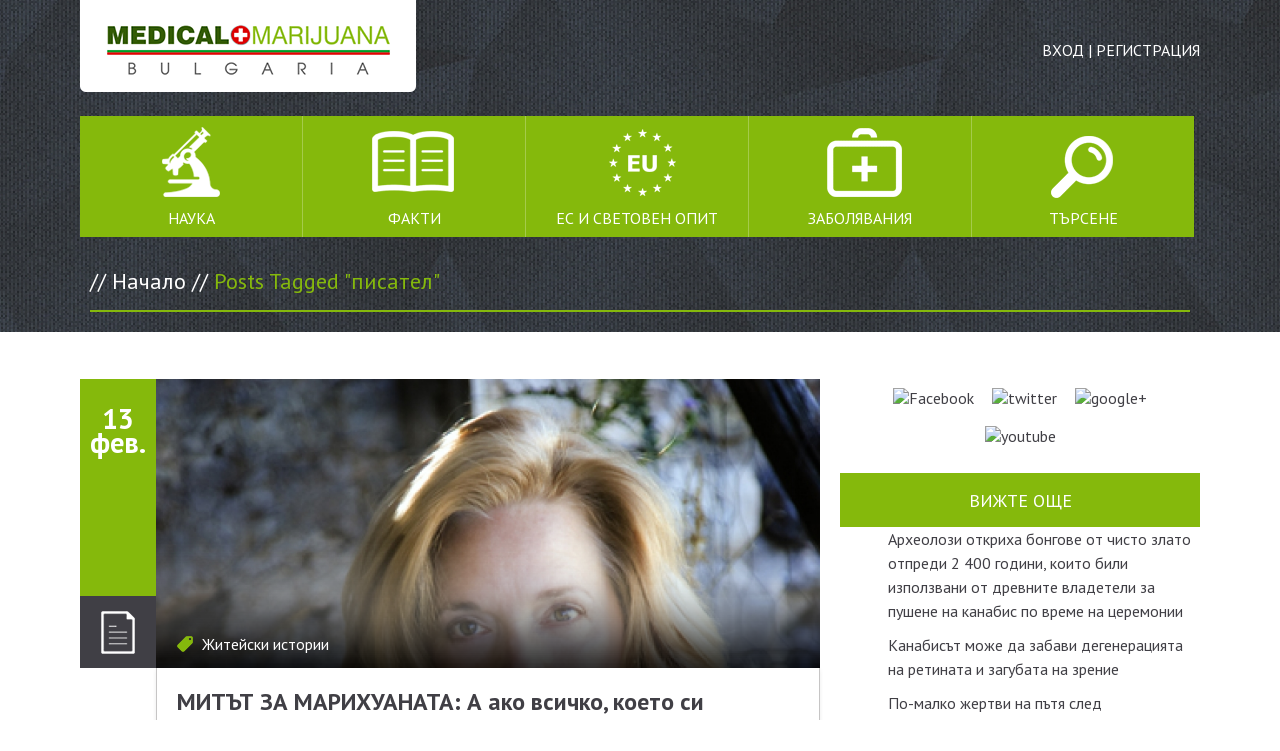

--- FILE ---
content_type: text/html; charset=UTF-8
request_url: https://medicalmarijuana.bg/tag/%D0%BF%D0%B8%D1%81%D0%B0%D1%82%D0%B5%D0%BB/
body_size: 13086
content:
<!DOCTYPE html><html
lang="bg-BG"><head><meta
charset="UTF-8"><meta
name="google-site-verification" content="xexP7Z7BGdli-RHUzNk9Wo_Kx_XYuJM5A-1IHBPC3wI" /><meta
name="viewport" content="width=device-width, initial-scale=1"><title>писател Archives - Медицинска марихуана</title><link
rel="profile" href="https://gmpg.org/xfn/11"><link
rel="pingback" href="https://medicalmarijuana.bg/xmlrpc.php"><link
href='https://fonts.googleapis.com/css?family=PT+Sans:400,700,400italic&subset=cyrillic-ext' rel='stylesheet' type='text/css'><link
rel="icon" type="image/png" href="https://medicalmarijuana.bg/wp-content/themes/medicalmarijuana/images/icons/MMJ-Favicon.png"><meta
name='robots' content='noindex, follow' /><style>img:is([sizes="auto" i], [sizes^="auto," i]) { contain-intrinsic-size: 3000px 1500px }</style><meta
property="og:locale" content="bg_BG" /><meta
property="og:type" content="article" /><meta
property="og:title" content="писател Archives - Медицинска марихуана" /><meta
property="og:url" content="https://medicalmarijuana.bg/tag/писател/" /><meta
property="og:site_name" content="Медицинска марихуана" /><meta
property="og:image" content="https://medicalmarijuana.bg/wp-content/uploads/2014/03/Medical-Marijuana-BG.jpg" /><meta
name="twitter:card" content="summary_large_image" /><meta
name="twitter:site" content="@MedMarijuanaBG" /> <script type="application/ld+json" class="yoast-schema-graph">{"@context":"https://schema.org","@graph":[{"@type":"CollectionPage","@id":"https://medicalmarijuana.bg/tag/%d0%bf%d0%b8%d1%81%d0%b0%d1%82%d0%b5%d0%bb/","url":"https://medicalmarijuana.bg/tag/%d0%bf%d0%b8%d1%81%d0%b0%d1%82%d0%b5%d0%bb/","name":"писател Archives - Медицинска марихуана","isPartOf":{"@id":"https://medicalmarijuana.bg/#website"},"primaryImageOfPage":{"@id":"https://medicalmarijuana.bg/tag/%d0%bf%d0%b8%d1%81%d0%b0%d1%82%d0%b5%d0%bb/#primaryimage"},"image":{"@id":"https://medicalmarijuana.bg/tag/%d0%bf%d0%b8%d1%81%d0%b0%d1%82%d0%b5%d0%bb/#primaryimage"},"thumbnailUrl":"https://medicalmarijuana.bg/wp-content/uploads/2014/02/e9fe550ba3c0c201d69e3bc0a455b623_XL.jpg","inLanguage":"bg-BG"},{"@type":"ImageObject","inLanguage":"bg-BG","@id":"https://medicalmarijuana.bg/tag/%d0%bf%d0%b8%d1%81%d0%b0%d1%82%d0%b5%d0%bb/#primaryimage","url":"https://medicalmarijuana.bg/wp-content/uploads/2014/02/e9fe550ba3c0c201d69e3bc0a455b623_XL.jpg","contentUrl":"https://medicalmarijuana.bg/wp-content/uploads/2014/02/e9fe550ba3c0c201d69e3bc0a455b623_XL.jpg","width":900,"height":1350},{"@type":"WebSite","@id":"https://medicalmarijuana.bg/#website","url":"https://medicalmarijuana.bg/","name":"Медицинска марихуана","description":"Всичко за ползите и качествата на канабиса","potentialAction":[{"@type":"SearchAction","target":{"@type":"EntryPoint","urlTemplate":"https://medicalmarijuana.bg/?s={search_term_string}"},"query-input":{"@type":"PropertyValueSpecification","valueRequired":true,"valueName":"search_term_string"}}],"inLanguage":"bg-BG"}]}</script> <link
rel='dns-prefetch' href='//use.fontawesome.com' /><link
rel='stylesheet' id='cnss_font_awesome_css-css' href='https://medicalmarijuana.bg/wp-content/plugins/easy-social-icons/css/font-awesome/css/all.min.css' type='text/css' media='all' /><link
rel='stylesheet' id='cnss_font_awesome_v4_shims-css' href='https://medicalmarijuana.bg/wp-content/plugins/easy-social-icons/css/font-awesome/css/v4-shims.min.css' type='text/css' media='all' /><link
rel='stylesheet' id='cnss_css-css' href='https://medicalmarijuana.bg/wp-content/plugins/easy-social-icons/css/cnss.css' type='text/css' media='all' /><link
rel='stylesheet' id='fancybox-css' href='https://medicalmarijuana.bg/wp-content/themes/medicalmarijuana/js/fancybox/jquery.fancybox.css' type='text/css' media='all' /><style id='classic-theme-styles-inline-css' type='text/css'>/*! This file is auto-generated */
.wp-block-button__link{color:#fff;background-color:#32373c;border-radius:9999px;box-shadow:none;text-decoration:none;padding:calc(.667em + 2px) calc(1.333em + 2px);font-size:1.125em}.wp-block-file__button{background:#32373c;color:#fff;text-decoration:none}</style><style id='global-styles-inline-css' type='text/css'>:root{--wp--preset--aspect-ratio--square: 1;--wp--preset--aspect-ratio--4-3: 4/3;--wp--preset--aspect-ratio--3-4: 3/4;--wp--preset--aspect-ratio--3-2: 3/2;--wp--preset--aspect-ratio--2-3: 2/3;--wp--preset--aspect-ratio--16-9: 16/9;--wp--preset--aspect-ratio--9-16: 9/16;--wp--preset--color--black: #000000;--wp--preset--color--cyan-bluish-gray: #abb8c3;--wp--preset--color--white: #ffffff;--wp--preset--color--pale-pink: #f78da7;--wp--preset--color--vivid-red: #cf2e2e;--wp--preset--color--luminous-vivid-orange: #ff6900;--wp--preset--color--luminous-vivid-amber: #fcb900;--wp--preset--color--light-green-cyan: #7bdcb5;--wp--preset--color--vivid-green-cyan: #00d084;--wp--preset--color--pale-cyan-blue: #8ed1fc;--wp--preset--color--vivid-cyan-blue: #0693e3;--wp--preset--color--vivid-purple: #9b51e0;--wp--preset--gradient--vivid-cyan-blue-to-vivid-purple: linear-gradient(135deg,rgba(6,147,227,1) 0%,rgb(155,81,224) 100%);--wp--preset--gradient--light-green-cyan-to-vivid-green-cyan: linear-gradient(135deg,rgb(122,220,180) 0%,rgb(0,208,130) 100%);--wp--preset--gradient--luminous-vivid-amber-to-luminous-vivid-orange: linear-gradient(135deg,rgba(252,185,0,1) 0%,rgba(255,105,0,1) 100%);--wp--preset--gradient--luminous-vivid-orange-to-vivid-red: linear-gradient(135deg,rgba(255,105,0,1) 0%,rgb(207,46,46) 100%);--wp--preset--gradient--very-light-gray-to-cyan-bluish-gray: linear-gradient(135deg,rgb(238,238,238) 0%,rgb(169,184,195) 100%);--wp--preset--gradient--cool-to-warm-spectrum: linear-gradient(135deg,rgb(74,234,220) 0%,rgb(151,120,209) 20%,rgb(207,42,186) 40%,rgb(238,44,130) 60%,rgb(251,105,98) 80%,rgb(254,248,76) 100%);--wp--preset--gradient--blush-light-purple: linear-gradient(135deg,rgb(255,206,236) 0%,rgb(152,150,240) 100%);--wp--preset--gradient--blush-bordeaux: linear-gradient(135deg,rgb(254,205,165) 0%,rgb(254,45,45) 50%,rgb(107,0,62) 100%);--wp--preset--gradient--luminous-dusk: linear-gradient(135deg,rgb(255,203,112) 0%,rgb(199,81,192) 50%,rgb(65,88,208) 100%);--wp--preset--gradient--pale-ocean: linear-gradient(135deg,rgb(255,245,203) 0%,rgb(182,227,212) 50%,rgb(51,167,181) 100%);--wp--preset--gradient--electric-grass: linear-gradient(135deg,rgb(202,248,128) 0%,rgb(113,206,126) 100%);--wp--preset--gradient--midnight: linear-gradient(135deg,rgb(2,3,129) 0%,rgb(40,116,252) 100%);--wp--preset--font-size--small: 13px;--wp--preset--font-size--medium: 20px;--wp--preset--font-size--large: 36px;--wp--preset--font-size--x-large: 42px;--wp--preset--spacing--20: 0.44rem;--wp--preset--spacing--30: 0.67rem;--wp--preset--spacing--40: 1rem;--wp--preset--spacing--50: 1.5rem;--wp--preset--spacing--60: 2.25rem;--wp--preset--spacing--70: 3.38rem;--wp--preset--spacing--80: 5.06rem;--wp--preset--shadow--natural: 6px 6px 9px rgba(0, 0, 0, 0.2);--wp--preset--shadow--deep: 12px 12px 50px rgba(0, 0, 0, 0.4);--wp--preset--shadow--sharp: 6px 6px 0px rgba(0, 0, 0, 0.2);--wp--preset--shadow--outlined: 6px 6px 0px -3px rgba(255, 255, 255, 1), 6px 6px rgba(0, 0, 0, 1);--wp--preset--shadow--crisp: 6px 6px 0px rgba(0, 0, 0, 1);}:where(.is-layout-flex){gap: 0.5em;}:where(.is-layout-grid){gap: 0.5em;}body .is-layout-flex{display: flex;}.is-layout-flex{flex-wrap: wrap;align-items: center;}.is-layout-flex > :is(*, div){margin: 0;}body .is-layout-grid{display: grid;}.is-layout-grid > :is(*, div){margin: 0;}:where(.wp-block-columns.is-layout-flex){gap: 2em;}:where(.wp-block-columns.is-layout-grid){gap: 2em;}:where(.wp-block-post-template.is-layout-flex){gap: 1.25em;}:where(.wp-block-post-template.is-layout-grid){gap: 1.25em;}.has-black-color{color: var(--wp--preset--color--black) !important;}.has-cyan-bluish-gray-color{color: var(--wp--preset--color--cyan-bluish-gray) !important;}.has-white-color{color: var(--wp--preset--color--white) !important;}.has-pale-pink-color{color: var(--wp--preset--color--pale-pink) !important;}.has-vivid-red-color{color: var(--wp--preset--color--vivid-red) !important;}.has-luminous-vivid-orange-color{color: var(--wp--preset--color--luminous-vivid-orange) !important;}.has-luminous-vivid-amber-color{color: var(--wp--preset--color--luminous-vivid-amber) !important;}.has-light-green-cyan-color{color: var(--wp--preset--color--light-green-cyan) !important;}.has-vivid-green-cyan-color{color: var(--wp--preset--color--vivid-green-cyan) !important;}.has-pale-cyan-blue-color{color: var(--wp--preset--color--pale-cyan-blue) !important;}.has-vivid-cyan-blue-color{color: var(--wp--preset--color--vivid-cyan-blue) !important;}.has-vivid-purple-color{color: var(--wp--preset--color--vivid-purple) !important;}.has-black-background-color{background-color: var(--wp--preset--color--black) !important;}.has-cyan-bluish-gray-background-color{background-color: var(--wp--preset--color--cyan-bluish-gray) !important;}.has-white-background-color{background-color: var(--wp--preset--color--white) !important;}.has-pale-pink-background-color{background-color: var(--wp--preset--color--pale-pink) !important;}.has-vivid-red-background-color{background-color: var(--wp--preset--color--vivid-red) !important;}.has-luminous-vivid-orange-background-color{background-color: var(--wp--preset--color--luminous-vivid-orange) !important;}.has-luminous-vivid-amber-background-color{background-color: var(--wp--preset--color--luminous-vivid-amber) !important;}.has-light-green-cyan-background-color{background-color: var(--wp--preset--color--light-green-cyan) !important;}.has-vivid-green-cyan-background-color{background-color: var(--wp--preset--color--vivid-green-cyan) !important;}.has-pale-cyan-blue-background-color{background-color: var(--wp--preset--color--pale-cyan-blue) !important;}.has-vivid-cyan-blue-background-color{background-color: var(--wp--preset--color--vivid-cyan-blue) !important;}.has-vivid-purple-background-color{background-color: var(--wp--preset--color--vivid-purple) !important;}.has-black-border-color{border-color: var(--wp--preset--color--black) !important;}.has-cyan-bluish-gray-border-color{border-color: var(--wp--preset--color--cyan-bluish-gray) !important;}.has-white-border-color{border-color: var(--wp--preset--color--white) !important;}.has-pale-pink-border-color{border-color: var(--wp--preset--color--pale-pink) !important;}.has-vivid-red-border-color{border-color: var(--wp--preset--color--vivid-red) !important;}.has-luminous-vivid-orange-border-color{border-color: var(--wp--preset--color--luminous-vivid-orange) !important;}.has-luminous-vivid-amber-border-color{border-color: var(--wp--preset--color--luminous-vivid-amber) !important;}.has-light-green-cyan-border-color{border-color: var(--wp--preset--color--light-green-cyan) !important;}.has-vivid-green-cyan-border-color{border-color: var(--wp--preset--color--vivid-green-cyan) !important;}.has-pale-cyan-blue-border-color{border-color: var(--wp--preset--color--pale-cyan-blue) !important;}.has-vivid-cyan-blue-border-color{border-color: var(--wp--preset--color--vivid-cyan-blue) !important;}.has-vivid-purple-border-color{border-color: var(--wp--preset--color--vivid-purple) !important;}.has-vivid-cyan-blue-to-vivid-purple-gradient-background{background: var(--wp--preset--gradient--vivid-cyan-blue-to-vivid-purple) !important;}.has-light-green-cyan-to-vivid-green-cyan-gradient-background{background: var(--wp--preset--gradient--light-green-cyan-to-vivid-green-cyan) !important;}.has-luminous-vivid-amber-to-luminous-vivid-orange-gradient-background{background: var(--wp--preset--gradient--luminous-vivid-amber-to-luminous-vivid-orange) !important;}.has-luminous-vivid-orange-to-vivid-red-gradient-background{background: var(--wp--preset--gradient--luminous-vivid-orange-to-vivid-red) !important;}.has-very-light-gray-to-cyan-bluish-gray-gradient-background{background: var(--wp--preset--gradient--very-light-gray-to-cyan-bluish-gray) !important;}.has-cool-to-warm-spectrum-gradient-background{background: var(--wp--preset--gradient--cool-to-warm-spectrum) !important;}.has-blush-light-purple-gradient-background{background: var(--wp--preset--gradient--blush-light-purple) !important;}.has-blush-bordeaux-gradient-background{background: var(--wp--preset--gradient--blush-bordeaux) !important;}.has-luminous-dusk-gradient-background{background: var(--wp--preset--gradient--luminous-dusk) !important;}.has-pale-ocean-gradient-background{background: var(--wp--preset--gradient--pale-ocean) !important;}.has-electric-grass-gradient-background{background: var(--wp--preset--gradient--electric-grass) !important;}.has-midnight-gradient-background{background: var(--wp--preset--gradient--midnight) !important;}.has-small-font-size{font-size: var(--wp--preset--font-size--small) !important;}.has-medium-font-size{font-size: var(--wp--preset--font-size--medium) !important;}.has-large-font-size{font-size: var(--wp--preset--font-size--large) !important;}.has-x-large-font-size{font-size: var(--wp--preset--font-size--x-large) !important;}
:where(.wp-block-post-template.is-layout-flex){gap: 1.25em;}:where(.wp-block-post-template.is-layout-grid){gap: 1.25em;}
:where(.wp-block-columns.is-layout-flex){gap: 2em;}:where(.wp-block-columns.is-layout-grid){gap: 2em;}
:root :where(.wp-block-pullquote){font-size: 1.5em;line-height: 1.6;}</style><link
rel='stylesheet' id='contact-form-7-css' href='https://medicalmarijuana.bg/wp-content/plugins/contact-form-7/includes/css/styles.css' type='text/css' media='all' /><link
rel='stylesheet' id='wpsr_main_css-css' href='https://medicalmarijuana.bg/wp-content/plugins/wp-socializer/public/css/wpsr.min.css' type='text/css' media='all' /><link
rel='stylesheet' id='wpsr_fa_icons-css' href='https://use.fontawesome.com/releases/v6.7.2/css/all.css' type='text/css' media='all' /><link
rel='stylesheet' id='crp-style-rounded-thumbs-css' href='https://medicalmarijuana.bg/wp-content/plugins/contextual-related-posts/css/rounded-thumbs.min.css' type='text/css' media='all' /><style id='crp-style-rounded-thumbs-inline-css' type='text/css'>.crp_related.crp-rounded-thumbs a {
				width: 50px;
                height: 50px;
				text-decoration: none;
			}
			.crp_related.crp-rounded-thumbs img {
				max-width: 50px;
				margin: auto;
			}
			.crp_related.crp-rounded-thumbs .crp_title {
				width: 100%;
			}</style><link
rel='stylesheet' id='medicalmarijuana-style-css' href='https://medicalmarijuana.bg/wp-content/themes/medicalmarijuana/style.css' type='text/css' media='all' /><link
rel='stylesheet' id='arpw-style-css' href='https://medicalmarijuana.bg/wp-content/plugins/advanced-random-posts-widget/assets/css/arpw-frontend.css' type='text/css' media='all' /> <script type="text/javascript" src="https://medicalmarijuana.bg/wp-includes/js/jquery/jquery.min.js" id="jquery-core-js"></script> <style type="text/css">ul.cnss-social-icon li.cn-fa-icon a:hover{opacity: 0.7!important;color:#ffffff!important;}</style></head><body
data-rsssl=1 class="archive tag tag-66"><div
id="page" class="hfeed site"><header
id="masthead" class="site-header" role="banner"><div
class="site-branding"><h1 class="site-title"><a
id="logo" href="https://medicalmarijuana.bg/" rel="home">Медицинска марихуана</a></h1><h2 class="site-description">Всичко за ползите и качествата на канабиса</h2>
<span
class="mobile-nav"> </span><div
id="login">
<a
href="https://medicalmarijuana.bg/login">Вход</a> |
<a
href="https://medicalmarijuana.bg/register">Регистрация</a></div></div><nav
id="site-navigation" class="main-navigation" role="navigation"><div
class="screen-reader-text skip-link"><a
href="#content">Skip to content</a></div><div
class="menu-manu-container"><ul
id="menu-manu" class="menu"><li
id="menu-item-13" class="menu-item menu-item-type-taxonomy menu-item-object-category menu-item-has-children menu-item-13"><a
href="https://medicalmarijuana.bg/nauka/">Наука</a><ul
class="sub-menu"><li
id="menu-item-119" class="menu-item menu-item-type-taxonomy menu-item-object-category menu-item-has-children menu-item-119"><a
href="https://medicalmarijuana.bg/nauka/izsledvania/">Изследвания ></a><ul
class="sub-menu"><li
id="menu-item-328" class="menu-item menu-item-type-post_type menu-item-object-page menu-item-328"><a
href="https://medicalmarijuana.bg/endokanabinoidna-sistema/">Ендоканабиноидна система</a></li><li
id="menu-item-510" class="menu-item menu-item-type-post_type menu-item-object-page menu-item-510"><a
href="https://medicalmarijuana.bg/alternativno-lechenie/">Нова терапевтична възможност за лечение на спастичност при множествена склероза в Германия</a></li><li
id="menu-item-634" class="menu-item menu-item-type-post_type menu-item-object-page menu-item-634"><a
href="https://medicalmarijuana.bg/kanabinoidi_i_terpeni/">Научни данни за терапевтичната употреба на канабиноидите и терпените &#8211; Томаш Мичка, Чешка република 15 август, 2013</a></li></ul></li><li
id="menu-item-118" class="menu-item menu-item-type-taxonomy menu-item-object-category menu-item-118"><a
href="https://medicalmarijuana.bg/nauka/video/">Видео</a></li><li
id="menu-item-3135" class="menu-item menu-item-type-taxonomy menu-item-object-category menu-item-3135"><a
href="https://medicalmarijuana.bg/nauka/mmj-tv/">MMJ TV</a></li></ul></li><li
id="menu-item-14" class="menu-item menu-item-type-taxonomy menu-item-object-category menu-item-has-children menu-item-14"><a
href="https://medicalmarijuana.bg/istoria/">Факти</a><ul
class="sub-menu"><li
id="menu-item-117" class="menu-item menu-item-type-taxonomy menu-item-object-category menu-item-117"><a
href="https://medicalmarijuana.bg/istoria/marijuanata-kato-droga/">Марихуаната като лекарство</a></li><li
id="menu-item-115" class="menu-item menu-item-type-taxonomy menu-item-object-category menu-item-115"><a
href="https://medicalmarijuana.bg/istoria/istoria-na-zabranata/">История на забраната</a></li><li
id="menu-item-114" class="menu-item menu-item-type-taxonomy menu-item-object-category menu-item-114"><a
href="https://medicalmarijuana.bg/istoria/istoricheski-fakti/">Любопитни факти</a></li><li
id="menu-item-116" class="menu-item menu-item-type-taxonomy menu-item-object-category menu-item-116"><a
href="https://medicalmarijuana.bg/istoria/lichnosti/">Личности</a></li><li
id="menu-item-113" class="menu-item menu-item-type-taxonomy menu-item-object-category menu-item-113"><a
href="https://medicalmarijuana.bg/istoria/jiteiski-istorii/">Житейски истории</a></li></ul></li><li
id="menu-item-15" class="menu-item menu-item-type-taxonomy menu-item-object-category menu-item-has-children menu-item-15"><a
href="https://medicalmarijuana.bg/eu/">ЕС и Световен Опит</a><ul
class="sub-menu"><li
id="menu-item-107" class="menu-item menu-item-type-taxonomy menu-item-object-category menu-item-has-children menu-item-107"><a
href="https://medicalmarijuana.bg/eu/direktivi-i-dokumenti/">Директиви и документи ></a><ul
class="sub-menu"><li
id="menu-item-332" class="menu-item menu-item-type-post_type menu-item-object-page menu-item-332"><a
href="https://medicalmarijuana.bg/edinna-konvencia/">Единна конвенция по упойващите вещества</a></li><li
id="menu-item-336" class="menu-item menu-item-type-post_type menu-item-object-page menu-item-336"><a
href="https://medicalmarijuana.bg/zakon-za-narkoti4nite-vestestva-i-prekursorite/">ЗАКОН за контрол върху наркотичните вещества и прекурсорите</a></li><li
id="menu-item-749" class="menu-item menu-item-type-post_type menu-item-object-page menu-item-749"><a
href="https://medicalmarijuana.bg/mkb-10-statisticheska-klasifikaciya/">МКБ-10 (Международна статистическа класификация на болестите &#8211; десета ревизия)</a></li><li
id="menu-item-1062" class="menu-item menu-item-type-post_type menu-item-object-page menu-item-1062"><a
href="https://medicalmarijuana.bg/nakazatelen-kodeks-rb/">Наказателен Кодекс на Република България</a></li></ul></li><li
id="menu-item-108" class="menu-item menu-item-type-taxonomy menu-item-object-category menu-item-108"><a
href="https://medicalmarijuana.bg/eu/eu-opit/">Европейски опит</a></li><li
id="menu-item-110" class="menu-item menu-item-type-taxonomy menu-item-object-category menu-item-110"><a
href="https://medicalmarijuana.bg/eu/svetoven-opit/">Световен опит</a></li></ul></li><li
id="menu-item-16" class="menu-item menu-item-type-taxonomy menu-item-object-category menu-item-has-children menu-item-16"><a
href="https://medicalmarijuana.bg/zaboliavania/">Заболявания</a><ul
class="sub-menu"><li
id="menu-item-126" class="menu-item menu-item-type-taxonomy menu-item-object-category menu-item-126"><a
href="https://medicalmarijuana.bg/zaboliavania/glaukoma/">Глаукома</a></li><li
id="menu-item-454" class="menu-item menu-item-type-taxonomy menu-item-object-category menu-item-454"><a
href="https://medicalmarijuana.bg/zaboliavania/epilepsia/">Епилепсия</a></li><li
id="menu-item-460" class="menu-item menu-item-type-taxonomy menu-item-object-category menu-item-460"><a
href="https://medicalmarijuana.bg/zaboliavania/infarkt/">Инфаркт</a></li><li
id="menu-item-455" class="menu-item menu-item-type-taxonomy menu-item-object-category menu-item-455"><a
href="https://medicalmarijuana.bg/zaboliavania/mnojestvena-skleroza/">Множествена склероза</a></li><li
id="menu-item-453" class="menu-item menu-item-type-taxonomy menu-item-object-category menu-item-453"><a
href="https://medicalmarijuana.bg/zaboliavania/avtoimunni-zaboliavania/">Други автоимунни заболявания</a></li><li
id="menu-item-456" class="menu-item menu-item-type-taxonomy menu-item-object-category menu-item-456"><a
href="https://medicalmarijuana.bg/zaboliavania/neurodegenerative-zaboliavania/">Невродегенеративни заболявания</a></li><li
id="menu-item-457" class="menu-item menu-item-type-taxonomy menu-item-object-category menu-item-457"><a
href="https://medicalmarijuana.bg/zaboliavania/rokovi-zaboliavania/">Ракови заболявания</a></li><li
id="menu-item-458" class="menu-item menu-item-type-taxonomy menu-item-object-category menu-item-458"><a
href="https://medicalmarijuana.bg/zaboliavania/psihichni-zaboliavania/">Психични заболявания</a></li><li
id="menu-item-459" class="menu-item menu-item-type-taxonomy menu-item-object-category menu-item-459"><a
href="https://medicalmarijuana.bg/zaboliavania/kanabis-i-zavisimosti/">Канабис и зависимости</a></li><li
id="menu-item-461" class="menu-item menu-item-type-taxonomy menu-item-object-category menu-item-461"><a
href="https://medicalmarijuana.bg/zaboliavania/bolka/">Болка</a></li></ul></li></ul></div><div
id="search" class="widget widget_search">
<span
class='close-icon'> </span><form
role="search" method="get" class="search-form" action="https://medicalmarijuana.bg/">
<label>
<span
class="screen-reader-text">Търсене</span>
<input
type="search" class="search-field" placeholder="Търси &hellip;" value="" name="s">
Търсене
</label>
<input
type="submit" class="search-submit" value="Търси"></form></div></nav><div
id="breadcrumbs" xmlns:v="http://rdf.data-vocabulary.org/#"> // <a
href="https://medicalmarijuana.bg/" rel="v:url" property="v:title">Начало</a> // <span
class="current">Posts Tagged "писател"</span></div></header><div
id="content" class="site-content"><section
id="primary" class="content-area"><main
id="main" class="site-main" role="main"><header
class="page-header"></header><div
class="article-header"><div
class="entry-meta date">
<span
class="posted-on"><a
href="https://medicalmarijuana.bg/mityt-za-marihuanata/" rel="bookmark"><time
class="entry-date published" datetime="2014-02-13T15:24:41+00:00">13 фев.</time><time
class="updated" datetime="2014-04-23T12:37:32+00:00">23 апр.</time></a></span><span
class="byline"> by <span
class="author vcard"><a
class="url fn n" href="https://medicalmarijuana.bg/author/admin/">admin</a></span></span>                                    <span
class="postType-icon article-icon"></span></div>
<a
class="thumbnail" href="https://medicalmarijuana.bg/mityt-za-marihuanata/" title="МИТЪТ ЗА МАРИХУАНАТА: А ако всичко, което си мислите, че знаете за това растение, е невярно?" >
<span
class="thumbnail-shadow"> </span>
<img
width="900" height="1350" src="https://medicalmarijuana.bg/wp-content/uploads/2014/02/e9fe550ba3c0c201d69e3bc0a455b623_XL.jpg" class="attachment-post-thumbnail size-post-thumbnail wp-post-image" alt="" decoding="async" fetchpriority="high" srcset="https://medicalmarijuana.bg/wp-content/uploads/2014/02/e9fe550ba3c0c201d69e3bc0a455b623_XL.jpg 900w, https://medicalmarijuana.bg/wp-content/uploads/2014/02/e9fe550ba3c0c201d69e3bc0a455b623_XL-200x300.jpg 200w, https://medicalmarijuana.bg/wp-content/uploads/2014/02/e9fe550ba3c0c201d69e3bc0a455b623_XL-682x1024.jpg 682w" sizes="(max-width: 900px) 100vw, 900px" />        </a><div
class="entry-meta category">
<span
class="cat-links">
<a
href="https://medicalmarijuana.bg/istoria/jiteiski-istorii/" rel="category tag">Житейски истории</a>                </span>
<span
class="tags-links">
Tagged <a
href="https://medicalmarijuana.bg/tag/%d0%b6%d0%b8%d1%82%d0%b5%d0%b9%d1%81%d0%ba%d0%b8-%d0%b8%d1%81%d1%82%d0%be%d1%80%d0%b8%d0%b8/" rel="tag">житейски истории</a>, <a
href="https://medicalmarijuana.bg/tag/%d0%ba%d0%bd%d0%b8%d0%b3%d0%b0/" rel="tag">книга</a>, <a
href="https://medicalmarijuana.bg/tag/%d0%bc%d0%b0%d1%80%d0%b8%d1%85%d1%83%d0%b0%d0%bd%d0%b0/" rel="tag">марихуана</a>, <a
href="https://medicalmarijuana.bg/tag/%d0%bf%d0%b8%d1%81%d0%b0%d1%82%d0%b5%d0%bb/" rel="tag">писател</a>                </span></div></div><article
id="post-1376" class="post-1376 post type-post status-publish format-standard has-post-thumbnail hentry category-jiteiski-istorii tag-65 tag-67 tag-11 tag-66"><header
class="entry-header"><h3 class="entry-title"><a
href="https://medicalmarijuana.bg/mityt-za-marihuanata/" rel="bookmark">МИТЪТ ЗА МАРИХУАНАТА: А ако всичко, което си мислите, че знаете за това растение, е невярно?</a></h3></header><div
class="entry-content"><p>Лоръл Дюи работи като прес-аташе на звезди като Барбара Стрейзанд и Франк Синатра, пише криминални романи, разкази, пиеси, статии за известни списания. Крайно консервативна разследваща журналистка, автор на две книги за билколечението – има ли по-подходящ човек, който да разрови оспорваната тема за медицинската марихуана? А ако всичко, което си мислите, че знаете за това растение, е [&hellip;]</p></div></article>
<a
class="read" href="https://medicalmarijuana.bg/mityt-za-marihuanata/">Прочети</a></main></section><div
id="secondary" class="widget-area" role="complementary"><aside
id="cnss_widget-3" class="widget widget_cnss_widget"><ul
id="" class="cnss-social-icon " style="text-align:center;"><li
class="cn-fa-facebook" style="display:inline-block;"><a
class="" target="_blank" href="https://www.facebook.com/MedicinskaMarihuanaBulgaria" title="Facebook" style=""><img
src="https://1408620797_MMJ_fb.png" border="0" width="48" height="48" alt="Facebook" title="Facebook" style="margin:9px;" /></a></li><li
class="cn-fa-twitter" style="display:inline-block;"><a
class="" target="_blank" href=" https://twitter.com/MedMarijuanaBG" title="twitter" style=""><img
src="https://1392300191_twitterIcon.png" border="0" width="48" height="48" alt="twitter" title="twitter" style="margin:9px;" /></a></li><li
class="cn-fa-google-" style="display:inline-block;"><a
class="" target="_blank" href="https://plus.google.com/114100278386869235849/posts" title="google+" style=""><img
src="https://1392300226_googlePlusIcon.png" border="0" width="48" height="48" alt="google+" title="google+" style="margin:9px;" /></a></li><li
class="cn-fa-youtube" style="display:inline-block;"><a class="" target="_blank" href="https://www.youtube.com/user/bgMedicalMarijuana" title="youtube" style=""><img
src="https://1392300310_youtubeIcon.png" border="0" width="48" height="48" alt="youtube" title="youtube" style="margin:9px;" /></a></li></ul></aside><aside
id="arpw-widget-2" class="widget arpw-widget-random"><h3 class="widget-title">Вижте още</h3><div
class="arpw-random-post "><ul
class="arpw-ul"><li
class="arpw-li arpw-clearfix"><a
class="arpw-title" href="https://medicalmarijuana.bg/%d0%b7%d0%bb%d0%b0%d1%82%d0%bd%d0%b8-%d0%b1%d0%be%d0%bd%d0%b3%d0%be%d0%b2%d0%b5-2400-%d0%b3%d0%be%d0%b4%d0%b8%d0%bd%d0%b8/" rel="bookmark">Археолози откриха бонгове от чисто злато отпреди 2 400 години, които били използвани от древните владетели за пушене на канабис по време на церемонии</a></li><li
class="arpw-li arpw-clearfix"><a
class="arpw-title" href="https://medicalmarijuana.bg/kanabis-zabavq-degeneraciq-na-retinata-i-zaguba-na-zrenie/" rel="bookmark">Канабисът може да забави дегенерацията на ретината и загубата на зрение</a></li><li
class="arpw-li arpw-clearfix"><a
class="arpw-title" href="https://medicalmarijuana.bg/po-malko-jertvi-na-putq-sled-legalizaciqta-v-kolorado/" rel="bookmark">По-малко жертви на пътя след легализацията в Колорадо</a></li><li
class="arpw-li arpw-clearfix"><a
class="arpw-title" href="https://medicalmarijuana.bg/substanciite-i-shizofreniq/" rel="bookmark">Ролята на употребата на субстанции за развитието на психоза у младите хора с висок клиничен риск</a></li><li
class="arpw-li arpw-clearfix"><a
class="arpw-title" href="https://medicalmarijuana.bg/bolka/" rel="bookmark">Видове болка</a></li></ul></div></aside><aside
id="text-10" class="widget widget_text"><div
class="textwidget"><a
href="/priyateli" class="button"></a></div></aside><aside
id="text-9" class="widget widget_text"><div
class="textwidget"><blockquote>Марихуаната няма висок потенциал за злоупотреба, а има множество легитимни приложения в медицината.</blockquote><div
class="person"></div><p>Д-р Санджай Гупта, неврохирург,
консултант в CNN и CBS</p></div></aside><aside
id="randomvideosidebar-2" class="widget randomvideosidebar"><h3 class="widget-title">Мултимедия</h3><iframe
width='360' height='300' src='//www.youtube.com/embed/UbzMCOGYOno?autoplay=0&loop=0&rel=0' frameborder='0' allowfullscreen></iframe></aside></div></div><footer
id="colophon" class="site-footer" role="contentinfo"><div
id="footer-content1"><div
id="footer-widgets"><aside
id="recent-posts-3" class="widget widget_recent_entries"><h3 class="widget-title">Последни</h3><ul><li>
<a
href="https://medicalmarijuana.bg/%d0%ba%d0%b0%d0%bd%d0%b0%d0%b1%d0%b8%d1%81-%d0%b8-%d1%80%d0%b0%d0%ba-%d0%b4%d0%b2%d0%b5-%d0%bf%d1%80%d0%be%d1%83%d1%87%d0%b2%d0%b0%d0%bd%d0%b8%d1%8f/">Канабис и рак: Две проучвания, за които властите не искат да научавате.</a>
<span
class="post-date">27 сеп.</span></li><li>
<a
href="https://medicalmarijuana.bg/%d0%ba%d0%b0%d0%bd%d0%b0%d0%b1%d0%b8%d0%b4%d0%b8%d0%be%d0%bb-%d0%bc%d0%be%d0%b7%d1%8a%d1%87%d0%bd%d0%b8-%d1%82%d1%83%d0%bc%d0%be%d1%80%d0%b8-%d0%b4%d0%b5%d1%86%d0%b0/">Британски учени изследват ефектите на канабидиолa (CBD) върху мозъчни тумори при деца</a>
<span
class="post-date">26 сеп.</span></li><li>
<a
href="https://medicalmarijuana.bg/%d0%ba%d0%b0%d0%bd%d0%b0%d0%b1%d0%b8%d1%81-%d0%b8-%d0%bf%d0%bc%d1%81/">5 начина, по които канабисът се справя със симптомите на ПМС</a>
<span
class="post-date">25 сеп.</span></li></ul></aside><aside
id="text-7" class="widget widget_text"><h3 class="widget-title">Контакти</h3><div
class="textwidget"><div
class="wpcf7 no-js" id="wpcf7-f26-o1" lang="bg-BG" dir="ltr" data-wpcf7-id="26"><div
class="screen-reader-response"><p
role="status" aria-live="polite" aria-atomic="true"></p><ul></ul></div><form
action="/tag/%D0%BF%D0%B8%D1%81%D0%B0%D1%82%D0%B5%D0%BB/#wpcf7-f26-o1" method="post" class="wpcf7-form init" aria-label="Формуляр за контакт" novalidate="novalidate" data-status="init"><div
style="display: none;">
<input
type="hidden" name="_wpcf7" value="26" />
<input
type="hidden" name="_wpcf7_version" value="6.0.3" />
<input
type="hidden" name="_wpcf7_locale" value="bg_BG" />
<input
type="hidden" name="_wpcf7_unit_tag" value="wpcf7-f26-o1" />
<input
type="hidden" name="_wpcf7_container_post" value="0" />
<input
type="hidden" name="_wpcf7_posted_data_hash" value="" /></div><div><p
class="label">Име</p><p><span
class="wpcf7-form-control-wrap" data-name="your-name"><input
size="40" maxlength="400" class="wpcf7-form-control wpcf7-text wpcf7-validates-as-required" aria-required="true" aria-invalid="false" value="" type="text" name="your-name" /></span></p></div><div><p
class="label">Тема</p><p><span
class="wpcf7-form-control-wrap" data-name="theme"><input
size="40" maxlength="400" class="wpcf7-form-control wpcf7-text wpcf7-validates-as-required" aria-required="true" aria-invalid="false" value="" type="text" name="theme" /></span></p></div><div><p
class="label">Email</p><p><span
class="wpcf7-form-control-wrap" data-name="email"><input
size="40" maxlength="400" class="wpcf7-form-control wpcf7-email wpcf7-validates-as-required wpcf7-text wpcf7-validates-as-email" aria-required="true" aria-invalid="false" value="" type="email" name="email" /></span></p></div><div><p
class="label">Писмо</p><p><span
class="wpcf7-form-control-wrap" data-name="your-message"><textarea cols="40" rows="10" maxlength="2000" class="wpcf7-form-control wpcf7-textarea wpcf7-validates-as-required" aria-required="true" aria-invalid="false" name="your-message"></textarea></span></p></div><p
class="label"></p><p
class="submit"><input
class="wpcf7-form-control wpcf7-submit has-spinner" type="submit" value="Изпрати" /></p><p
style="display: none !important;" class="akismet-fields-container" data-prefix="_wpcf7_ak_"><label>&#916;<textarea name="_wpcf7_ak_hp_textarea" cols="45" rows="8" maxlength="100"></textarea></label><input
type="hidden" id="ak_js_1" name="_wpcf7_ak_js" value="20"/></p><div
class="wpcf7-response-output" aria-hidden="true"></div></form></div></div></aside></div></div><div
class="site-info"><div
id="footer-content2"><aside
id="nav_menu-3" class="widget widget_nav_menu"><div
class="menu-manu-container"><ul
id="menu-manu-1" class="menu"><li
class="menu-item menu-item-type-taxonomy menu-item-object-category menu-item-has-children menu-item-13"><a
href="https://medicalmarijuana.bg/nauka/">Наука</a><ul
class="sub-menu"><li
class="menu-item menu-item-type-taxonomy menu-item-object-category menu-item-has-children menu-item-119"><a
href="https://medicalmarijuana.bg/nauka/izsledvania/">Изследвания ></a><ul
class="sub-menu"><li
class="menu-item menu-item-type-post_type menu-item-object-page menu-item-328"><a
href="https://medicalmarijuana.bg/endokanabinoidna-sistema/">Ендоканабиноидна система</a></li><li
class="menu-item menu-item-type-post_type menu-item-object-page menu-item-510"><a
href="https://medicalmarijuana.bg/alternativno-lechenie/">Нова терапевтична възможност за лечение на спастичност при множествена склероза в Германия</a></li><li
class="menu-item menu-item-type-post_type menu-item-object-page menu-item-634"><a
href="https://medicalmarijuana.bg/kanabinoidi_i_terpeni/">Научни данни за терапевтичната употреба на канабиноидите и терпените &#8211; Томаш Мичка, Чешка република 15 август, 2013</a></li></ul></li><li
class="menu-item menu-item-type-taxonomy menu-item-object-category menu-item-118"><a
href="https://medicalmarijuana.bg/nauka/video/">Видео</a></li><li
class="menu-item menu-item-type-taxonomy menu-item-object-category menu-item-3135"><a
href="https://medicalmarijuana.bg/nauka/mmj-tv/">MMJ TV</a></li></ul></li><li
class="menu-item menu-item-type-taxonomy menu-item-object-category menu-item-has-children menu-item-14"><a
href="https://medicalmarijuana.bg/istoria/">Факти</a><ul
class="sub-menu"><li
class="menu-item menu-item-type-taxonomy menu-item-object-category menu-item-117"><a
href="https://medicalmarijuana.bg/istoria/marijuanata-kato-droga/">Марихуаната като лекарство</a></li><li
class="menu-item menu-item-type-taxonomy menu-item-object-category menu-item-115"><a
href="https://medicalmarijuana.bg/istoria/istoria-na-zabranata/">История на забраната</a></li><li
class="menu-item menu-item-type-taxonomy menu-item-object-category menu-item-114"><a
href="https://medicalmarijuana.bg/istoria/istoricheski-fakti/">Любопитни факти</a></li><li
class="menu-item menu-item-type-taxonomy menu-item-object-category menu-item-116"><a
href="https://medicalmarijuana.bg/istoria/lichnosti/">Личности</a></li><li
class="menu-item menu-item-type-taxonomy menu-item-object-category menu-item-113"><a
href="https://medicalmarijuana.bg/istoria/jiteiski-istorii/">Житейски истории</a></li></ul></li><li
class="menu-item menu-item-type-taxonomy menu-item-object-category menu-item-has-children menu-item-15"><a
href="https://medicalmarijuana.bg/eu/">ЕС и Световен Опит</a><ul
class="sub-menu"><li
class="menu-item menu-item-type-taxonomy menu-item-object-category menu-item-has-children menu-item-107"><a
href="https://medicalmarijuana.bg/eu/direktivi-i-dokumenti/">Директиви и документи ></a><ul
class="sub-menu"><li
class="menu-item menu-item-type-post_type menu-item-object-page menu-item-332"><a
href="https://medicalmarijuana.bg/edinna-konvencia/">Единна конвенция по упойващите вещества</a></li><li
class="menu-item menu-item-type-post_type menu-item-object-page menu-item-336"><a
href="https://medicalmarijuana.bg/zakon-za-narkoti4nite-vestestva-i-prekursorite/">ЗАКОН за контрол върху наркотичните вещества и прекурсорите</a></li><li
class="menu-item menu-item-type-post_type menu-item-object-page menu-item-749"><a
href="https://medicalmarijuana.bg/mkb-10-statisticheska-klasifikaciya/">МКБ-10 (Международна статистическа класификация на болестите &#8211; десета ревизия)</a></li><li
class="menu-item menu-item-type-post_type menu-item-object-page menu-item-1062"><a
href="https://medicalmarijuana.bg/nakazatelen-kodeks-rb/">Наказателен Кодекс на Република България</a></li></ul></li><li
class="menu-item menu-item-type-taxonomy menu-item-object-category menu-item-108"><a
href="https://medicalmarijuana.bg/eu/eu-opit/">Европейски опит</a></li><li
class="menu-item menu-item-type-taxonomy menu-item-object-category menu-item-110"><a
href="https://medicalmarijuana.bg/eu/svetoven-opit/">Световен опит</a></li></ul></li><li
class="menu-item menu-item-type-taxonomy menu-item-object-category menu-item-has-children menu-item-16"><a
href="https://medicalmarijuana.bg/zaboliavania/">Заболявания</a><ul
class="sub-menu"><li
class="menu-item menu-item-type-taxonomy menu-item-object-category menu-item-126"><a
href="https://medicalmarijuana.bg/zaboliavania/glaukoma/">Глаукома</a></li><li
class="menu-item menu-item-type-taxonomy menu-item-object-category menu-item-454"><a
href="https://medicalmarijuana.bg/zaboliavania/epilepsia/">Епилепсия</a></li><li
class="menu-item menu-item-type-taxonomy menu-item-object-category menu-item-460"><a
href="https://medicalmarijuana.bg/zaboliavania/infarkt/">Инфаркт</a></li><li
class="menu-item menu-item-type-taxonomy menu-item-object-category menu-item-455"><a
href="https://medicalmarijuana.bg/zaboliavania/mnojestvena-skleroza/">Множествена склероза</a></li><li
class="menu-item menu-item-type-taxonomy menu-item-object-category menu-item-453"><a
href="https://medicalmarijuana.bg/zaboliavania/avtoimunni-zaboliavania/">Други автоимунни заболявания</a></li><li
class="menu-item menu-item-type-taxonomy menu-item-object-category menu-item-456"><a
href="https://medicalmarijuana.bg/zaboliavania/neurodegenerative-zaboliavania/">Невродегенеративни заболявания</a></li><li
class="menu-item menu-item-type-taxonomy menu-item-object-category menu-item-457"><a
href="https://medicalmarijuana.bg/zaboliavania/rokovi-zaboliavania/">Ракови заболявания</a></li><li
class="menu-item menu-item-type-taxonomy menu-item-object-category menu-item-458"><a
href="https://medicalmarijuana.bg/zaboliavania/psihichni-zaboliavania/">Психични заболявания</a></li><li
class="menu-item menu-item-type-taxonomy menu-item-object-category menu-item-459"><a
href="https://medicalmarijuana.bg/zaboliavania/kanabis-i-zavisimosti/">Канабис и зависимости</a></li><li
class="menu-item menu-item-type-taxonomy menu-item-object-category menu-item-461"><a
href="https://medicalmarijuana.bg/zaboliavania/bolka/">Болка</a></li></ul></li></ul></div></aside></div><p
class="copy">&copy; 2014 <a
href="https://medicalmarijuana.bg">MedicalMarijuanaBulgaria</a></p></div></footer></div> <script type="text/javascript" id="wp-i18n-js-after">/*  */
wp.i18n.setLocaleData( { 'text direction\u0004ltr': [ 'ltr' ] } );
/*  */</script> <script type="text/javascript" id="contact-form-7-js-translations">/*  */
( function( domain, translations ) {
	var localeData = translations.locale_data[ domain ] || translations.locale_data.messages;
	localeData[""].domain = domain;
	wp.i18n.setLocaleData( localeData, domain );
} )( "contact-form-7", {"translation-revision-date":"2024-11-23 12:19:33+0000","generator":"GlotPress\/4.0.1","domain":"messages","locale_data":{"messages":{"":{"domain":"messages","plural-forms":"nplurals=2; plural=n != 1;","lang":"bg"},"This contact form is placed in the wrong place.":["\u0422\u0430\u0437\u0438 \u043a\u043e\u043d\u0442\u0430\u043a\u0442\u043d\u0430 \u0444\u043e\u0440\u043c\u0430 \u0435 \u043f\u043e\u0441\u0442\u0430\u0432\u0435\u043d\u0430 \u043d\u0430 \u0433\u0440\u0435\u0448\u043d\u043e\u0442\u043e \u043c\u044f\u0441\u0442\u043e."],"Error:":["\u0413\u0440\u0435\u0448\u043a\u0430:"]}},"comment":{"reference":"includes\/js\/index.js"}} );
/*  */</script> <script type="text/javascript" id="contact-form-7-js-before">/*  */
var wpcf7 = {
    "api": {
        "root": "https:\/\/medicalmarijuana.bg\/wp-json\/",
        "namespace": "contact-form-7\/v1"
    },
    "cached": 1
};
/*  */</script> <script defer type="text/javascript" src="https://medicalmarijuana.bg/wp-content/plugins/akismet/_inc/akismet-frontend.js" id="akismet-frontend-js"></script> <script type="text/javascript" id="wpsr_main_js-js-extra">/*  */
var wp_socializer = {"ajax_url":"https:\/\/medicalmarijuana.bg\/wp-admin\/admin-ajax.php"};
/*  */</script>  <script type="text/javascript">var sc_project=9624470; 
var sc_invisible=1; 
var sc_security="66270cdc"; 
var scJsHost = (("https:" == document.location.protocol) ?
"https://secure." : "http://www.");
document.write("<sc"+"ript type='text/javascript' src='" +
scJsHost+
"statcounter.com/counter/counter.js'></"+"script>");</script> <noscript><div
class="statcounter"><a
title="free hit
counters" href="http://statcounter.com/free-hit-counter/"
target="_blank"><img
class="statcounter"
src="https://c.statcounter.com/9624470/0/66270cdc/0/"
alt="free hit counters"></a></div></noscript> <script defer type="text/javascript" src="https://medicalmarijuana.bg/wp-includes/js/jquery/jquery-migrate.min.js" id="jquery-migrate-js"></script> <script defer type="text/javascript" src="https://medicalmarijuana.bg/wp-content/plugins/easy-social-icons/js/cnss.js" id="cnss_js-js"></script> <script defer type="text/javascript" src="https://medicalmarijuana.bg/wp-content/themes/medicalmarijuana/js/jquery-1.8.2.min.js" id="jquery-1.8.2-js"></script> <script defer type="text/javascript" src="https://medicalmarijuana.bg/wp-content/themes/medicalmarijuana/js/fancybox/jquery.fancybox.js" id="fancybox-js"></script> <script defer type="text/javascript" src="https://medicalmarijuana.bg/wp-content/themes/medicalmarijuana/js/main.js" id="main-js"></script> <script async src="https://medicalmarijuana.bg/wp-content/uploads/speed-booster/gtag-G-QEJPYQN8CX.js"></script> <script defer src="[data-uri]"></script> <script defer src="[data-uri]"></script> <script defer src="[data-uri]"></script> <script defer type="text/javascript" src="https://medicalmarijuana.bg/wp-includes/js/jquery/ui/core.min.js" id="jquery-ui-core-js"></script> <script defer type="text/javascript" src="https://medicalmarijuana.bg/wp-includes/js/jquery/ui/mouse.min.js" id="jquery-ui-mouse-js"></script> <script defer type="text/javascript" src="https://medicalmarijuana.bg/wp-includes/js/jquery/ui/sortable.min.js" id="jquery-ui-sortable-js"></script> <script defer type="text/javascript" src="https://medicalmarijuana.bg/wp-includes/js/dist/hooks.min.js" id="wp-hooks-js"></script> <script defer type="text/javascript" src="https://medicalmarijuana.bg/wp-includes/js/dist/i18n.min.js" id="wp-i18n-js"></script> <script defer type="text/javascript" src="https://medicalmarijuana.bg/wp-content/plugins/contact-form-7/includes/swv/js/index.js" id="swv-js"></script> <script defer type="text/javascript" src="https://medicalmarijuana.bg/wp-content/plugins/contact-form-7/includes/js/index.js" id="contact-form-7-js"></script> <script defer type="text/javascript" src="https://medicalmarijuana.bg/wp-content/themes/medicalmarijuana/js/navigation.js" id="medicalmarijuana-navigation-js"></script> <script defer type="text/javascript" src="https://medicalmarijuana.bg/wp-content/themes/medicalmarijuana/js/skip-link-focus-fix.js" id="medicalmarijuana-skip-link-focus-fix-js"></script> <script defer type="text/javascript" src="https://medicalmarijuana.bg/wp-content/plugins/speed-booster-pack/public/js/inspage.js" id="sbp-ins-page-js"></script> <script defer type="text/javascript" src="https://medicalmarijuana.bg/wp-content/plugins/wp-socializer/public/js/wp-socializer.min.js" id="wpsr_main_js-js"></script> <script defer type='text/javascript' src="https://medicalmarijuana.bg/wp-content/themes/medicalmarijuana/js/lunametrics-youtube-v6.js"></script> <script defer src="[data-uri]" type="text/javascript"></script> <script defer src="[data-uri]" type='text/javascript'></script> <script defer src="https://static.cloudflareinsights.com/beacon.min.js/vcd15cbe7772f49c399c6a5babf22c1241717689176015" integrity="sha512-ZpsOmlRQV6y907TI0dKBHq9Md29nnaEIPlkf84rnaERnq6zvWvPUqr2ft8M1aS28oN72PdrCzSjY4U6VaAw1EQ==" data-cf-beacon='{"version":"2024.11.0","token":"ab220df562cc4dbabc4b08f72d725cad","r":1,"server_timing":{"name":{"cfCacheStatus":true,"cfEdge":true,"cfExtPri":true,"cfL4":true,"cfOrigin":true,"cfSpeedBrain":true},"location_startswith":null}}' crossorigin="anonymous"></script>
</body></html>
<!-- Cached by Speed Booster Pack -->

--- FILE ---
content_type: text/css
request_url: https://medicalmarijuana.bg/wp-content/themes/medicalmarijuana/style.css
body_size: 11032
content:
/*
Theme Name: MedicalMarijuana
Theme URI: http://underscores.me/
Author: Underscores.me
Author URI: http://underscores.me/
Description: Description
Version: 1.0
License: GNU General Public License
License URI: license.txt
Text Domain: medicalmarijuana
Domain Path: /languages/
Tags:

This theme, like WordPress, is licensed under the GPL.
Use it to make something cool, have fun, and share what you've learned with others.

 MedicalMarijuana is based on Underscores http://underscores.me/, (C) 2012-2013 Automattic, Inc.

Resetting and rebuilding styles have been helped along thanks to the fine work of
Eric Meyer http://meyerweb.com/eric/tools/css/reset/index.html
along with Nicolas Gallagher and Jonathan Neal http://necolas.github.com/normalize.css/
and Blueprint http://www.blueprintcss.org/
*/


/* =Reset
-------------------------------------------------------------- */

html, body, div, span, applet, object, iframe,
h1, h2, h3, h4, h5, h6, p, blockquote, pre,
a, abbr, acronym, address, big, cite, code,
del, dfn, em, font, ins, kbd, q, s, samp,
small, strike, strong, sub, sup, tt, var,
dl, dt, dd, ol, ul, li,
fieldset, form, label, legend,
table, caption, tbody, tfoot, thead, tr, th, td {
    border: 0;
    font-family: inherit;
    font-size: 100%;
    font-style: inherit;
    font-weight: inherit;
    margin: 0;
    outline: 0;
    padding: 0;
    vertical-align: baseline;
}
html {
    font-size: 62.5%; /* Corrects text resizing oddly in IE6/7 when body font-size is set using em units http://clagnut.com/blog/348/#c790 */
    overflow-y: scroll; /* Keeps page centred in all browsers regardless of content height */
    -webkit-text-size-adjust: 100%; /* Prevents iOS text size adjust after orientation change, without disabling user zoom */
    -ms-text-size-adjust:     100%; /* www.456bereastreet.com/archive/201012/controlling_text_size_in_safari_for_ios_without_disabling_user_zoom/ */
}
body {
    background: #fff;
}
article,
aside,
details,
figcaption,
figure,
footer,
header,
main,
nav,
section {
    display: block;
}
ol, ul {
    list-style: none;
}
table { /* tables still need 'cellspacing="0"' in the markup */
    border-collapse: separate;
    border-spacing: 0;
}
caption, th, td {
    font-weight: normal;
    text-align: left;
}
blockquote:before, blockquote:after,
q:before, q:after {
    content: "";
}
blockquote, q {
    quotes: "" "";
}
a:focus {
    outline: thin dotted;
}
a:hover,
a:active { /* Improves readability when focused and also mouse hovered in all browsers people.opera.com/patrickl/experiments/keyboard/test */
    outline: 0;
}
a img {
    border: 0;
}


/* =Global
----------------------------------------------- */

body,
button,
input,
select,
textarea {
    color: #403f45;
    font-size: 16px;
    line-height: 24px;
    font-family: 'PT Sans', sans-serif;
}

::selection
{
    background: #85b90c;
    color: #fff;
}
::-moz-selection
{
    background: #85b90c;
    color: #fff;
}



/* Headings */
h1, h2, h3, h4, h5, h6 {
    clear: both;
}
h1 { font-size: 42px; line-height: 48px; }
h2 { font-size: 28px; line-height: 34px; }
h3 { font-size: 21px; line-height: 28px; }
h4 { font-size: 18px; }
h5 { font-size: 14px; }
hr {
    background-color: #ccc;
    border: 0;
    height: 1px;
    margin-bottom: 1.5em;
}

/* Text elements */
p {
    
}
ul, ol {
    margin: 0 0 1.5em 3em;
}
ul {
    list-style: disc;
}
ol {
    list-style: decimal;
}
li > ul,
li > ol {
    margin-bottom: 0;
    margin-left: 1.5em;
}
dt {
    font-weight: bold;
}
dd {
    margin: 0 1.5em 1.5em;
}
b, strong {
    font-weight: bold;
}
dfn, cite, em, i {
    font-style: italic;
}
blockquote {
    margin: 0 0 0 12.5%;
    border-left: 2px solid #85b90c;
    padding-left: 14px;
}
address {
    margin: 0 0 1.5em;
}
pre {
    background: #eee;
    font-family: "Courier 10 Pitch", Courier, monospace;
    font-size: 15px;
    font-size: 1.5rem;
    line-height: 1.6;
    margin-bottom: 1.6em;
    max-width: 100%;
    overflow: auto;
    padding: 1.6em;
}
code, kbd, tt, var {
    font: 15px Monaco, Consolas, "Andale Mono", "DejaVu Sans Mono", monospace;
}
abbr, acronym {
    border-bottom: 1px dotted #666;
    cursor: help;
}
mark, ins {
    background: #fff9c0;
    text-decoration: none;
}
sup,
sub {
    font-size: 75%;
    height: 0;
    line-height: 0;
    position: relative;
    vertical-align: baseline;
}
sup {
    bottom: 1ex;
}
sub {
    top: .5ex;
}
small {
    font-size: 75%;
}
big {
    font-size: 125%;
}
figure {
    margin: 0;
}
table {
    margin: 0 0 1.5em;
    width: 100%;
}
th {
    font-weight: bold;
}
img {
    height: auto; /* Make sure images are scaled correctly. */
    -max-width: 100%; /* Adhere to container width. */
}
button,
input,
select,
textarea {
    font-size: 100%; /* Corrects font size not being inherited in all browsers */
    margin: 0; /* Addresses margins set differently in IE6/7, F3/4, S5, Chrome */
    vertical-align: baseline; /* Improves appearance and consistency in all browsers */
    *vertical-align: middle; /* Improves appearance and consistency in all browsers */
}
button,
input {
    line-height: normal; /* Addresses FF3/4 setting line-height using !important in the UA stylesheet */
}
button,
html input[type="button"],
input[type="reset"],
input[type="submit"] {
    border: 1px solid #ccc;
    border-color: #ccc #ccc #bbb #ccc;
    border-radius: 3px;
    background: #e6e6e6;
    box-shadow: inset 0 1px 0 rgba(255, 255, 255, 0.5), inset 0 15px 17px rgba(255, 255, 255, 0.5), inset 0 -5px 12px rgba(0, 0, 0, 0.05);
    color: rgba(0, 0, 0, .8);
    cursor: pointer; /* Improves usability and consistency of cursor style between image-type 'input' and others */
    -webkit-appearance: button; /* Corrects inability to style clickable 'input' types in iOS */
    font-size: 12px;
    font-size: 1.2rem;
    line-height: 1;
    padding: .6em 1em .4em;
    text-shadow: 0 1px 0 rgba(255, 255, 255, 0.8);
}
button:hover,
html input[type="button"]:hover,
input[type="reset"]:hover,
input[type="submit"]:hover {
    border-color: #ccc #bbb #aaa #bbb;
    box-shadow: inset 0 1px 0 rgba(255, 255, 255, 0.8), inset 0 15px 17px rgba(255, 255, 255, 0.8), inset 0 -5px 12px rgba(0, 0, 0, 0.02);
}
button:focus,
html input[type="button"]:focus,
input[type="reset"]:focus,
input[type="submit"]:focus,
button:active,
html input[type="button"]:active,
input[type="reset"]:active,
input[type="submit"]:active {
    border-color: #aaa #bbb #bbb #bbb;
    box-shadow: inset 0 -1px 0 rgba(255, 255, 255, 0.5), inset 0 2px 5px rgba(0, 0, 0, 0.15);
}
input[type="checkbox"],
input[type="radio"] {
    box-sizing: border-box; /* Addresses box sizing set to content-box in IE8/9 */
    padding: 0; /* Addresses excess padding in IE8/9 */
}
input[type="search"] {
    -webkit-appearance: textfield; /* Addresses appearance set to searchfield in S5, Chrome */
    -webkit-box-sizing: content-box; /* Addresses box sizing set to border-box in S5, Chrome (include -moz to future-proof) */
    -moz-box-sizing:    content-box;
    box-sizing:         content-box;
}
input[type="search"]::-webkit-search-decoration { /* Corrects inner padding displayed oddly in S5, Chrome on OSX */
    -webkit-appearance: none;
}
button::-moz-focus-inner,
input::-moz-focus-inner { /* Corrects inner padding and border displayed oddly in FF3/4 www.sitepen.com/blog/2008/05/14/the-devils-in-the-details-fixing-dojos-toolbar-buttons/ */
    border: 0;
    padding: 0;
}
input[type="text"],
input[type="email"],
input[type="url"],
input[type="password"],
input[type="search"],
textarea {
    color: #666;
    border: 1px solid #ccc;
    border-radius: 3px;
}
input[type="text"]:focus,
input[type="email"]:focus,
input[type="url"]:focus,
input[type="password"]:focus,
input[type="search"]:focus,
textarea:focus {
    color: #111;
}
input[type="text"],
input[type="email"],
input[type="url"],
input[type="password"],
input[type="search"] {
    padding: 3px;
}
textarea {
    overflow: auto; /* Removes default vertical scrollbar in IE6/7/8/9 */
    padding-left: 3px;
    vertical-align: top; /* Improves readability and alignment in all browsers */
    width: 98%;
}

/* Links */
a {
    color: #403f45;
    text-decoration: none;
}
a:visited {
    color: #403f45;
    text-decoration: none;
}
a:hover,
a:focus,
a:active {
    color: #85b90c;
}

/* Alignment */
.alignleft {
    display: inline;
    float: left;
    margin-right: 1.5em;
}
.alignright {
    display: inline;
    float: right;
    margin-left: 1.5em;
}
.aligncenter {
    clear: both;
    display: block;
    margin: 0 auto;
}

/* Text meant only for screen readers */
.screen-reader-text {
    clip: rect(1px, 1px, 1px, 1px);
    position: absolute !important;
}

.screen-reader-text:hover,
.screen-reader-text:active,
.screen-reader-text:focus {
    background-color: #f1f1f1;
    border-radius: 3px;
    box-shadow: 0 0 2px 2px rgba(0, 0, 0, 0.6);
    clip: auto !important;
    color: #21759b;
    display: block;
    font-size: 14px;
    font-weight: bold;
    height: auto;
    left: 5px;
    line-height: normal;
    padding: 15px 23px 14px;
    text-decoration: none;
    top: 5px;
    width: auto;
    z-index: 100000; /* Above WP toolbar */
}

/* Clearing */
.clear:before,
.clear:after,
.entry-content:before,
.entry-content:after,
.comment-content:before,
.comment-content:after,
.site-header:before,
.site-header:after,
.site-content:before,
.site-content:after,
.site-footer:before,
.site-footer:after {
    content: '';
    display: table;
}

.clear:after,
.entry-content:after,
.comment-content:after,
.site-header:after,
.site-content:after,
.site-footer:after {
    clear: both;
}

/* =Header
----------------------------------------------- */

.site-header { 
    background:  url('images/header-bg.jpg') repeat;
    position: relative;
}

.site-header2 { background:  none; }

.site-branding {
    width: 1120px;
    margin: 0 auto 24px;
}

.site-branding h1 { display: inline-block; }

.site-branding #logo { 
    background: url('images/logo.png') left top no-repeat;
    width: 336px;
    height: 92px;
    display: inline-block;
    vertical-align: top;
    text-indent: -6000px;
}

.site-branding #login { 
    display: inline-block; 
    float: right; 
    color: #fff;
    text-transform: uppercase;
    font-size: 16px;
    margin-top: 38px;
}

#login a {
    color: #fff;
    text-transform: uppercase;
    font-size: 16px;
}

#login a:hover { color: #85b90c; }

.site-description { display: none; }

#map {
    position: absolute;
    z-index: -1;
    width: 100%;
    overflow: hidden;
}

#showMap {
    width: 1120px;
    min-height: 218px;
    margin: 26px auto 0;
    display: block;
    position: relative;
}

#showMap:before {
    width: 720px;
    height: 324px;
    display: block;
    background: url('images/showMap-bg.png') left top no-repeat;
    content: '';
    position: absolute;
    z-index: -1;
    left: -222px;
    top: 0;
}

#showMap h2 {
    width: 436px;
    display: block;
    font-size: 39px;
    line-height: 60px;
    padding: 14px 0 0 26px;
    margin-bottom: 7px;
    color: #fff;
    text-transform: uppercase;
}

#showMap a {
    display: inline-block;
    background: #85b90c;
    font-size: 18px;
    color: #fff;
    padding: 6px 21px;
    margin-left: 330px;
    text-decoration: none;
}

#showMap a:hover { background: #403f45; }

#activeMap {
    display: none;
}

#breadcrumbs {
    width: 1100px;
    margin: 21px auto 20px;
    position: relative;
    color: #fff;
    font-size: 22px;
    line-height: 32px;
    padding-bottom: 13px;
    border-bottom: 2px solid #85b90c;
}

#breadcrumbs a { color: #fff; }

#breadcrumbs a:hover { color: #85b90c; }

#breadcrumbs .current { color: #85b90c; }




/* ------- Menu -------- */

.main-navigation {
    width: 1120px;
    margin: 0 auto;
    min-height: 128px;
    position: relative;
}
.main-navigation ul {
    list-style: none;
    margin: 0;
    padding-left: 0;
}
.main-navigation .menu > li { border-right: 1px solid #a5cb4b; }
.main-navigation li {
    width: 222px;
    background-color: #85b90c;
    float: left;
    position: relative;
    text-align: center;
}
.main-navigation .menu-item-13 { background: url('images/icons/navigation.png') #85b90c 65px 6px no-repeat; }
.main-navigation .menu-item-14 { background: url('images/icons/navigation.png') #85b90c 62px -108px no-repeat; }
.main-navigation .menu-item-15 { background: url('images/icons/navigation.png') #85b90c 69px -224px no-repeat; }
.main-navigation .menu-item-16 { background: url('images/icons/navigation.png') #85b90c 68px -348px no-repeat; }
.main-navigation a {
    padding: 90px 0 7px 0;
    color: #fff;
    text-transform: uppercase;
    display: block;
    text-decoration: none;
}

.main-navigation .current-menu-item {
    background-color: #403f45 !important;
    position: relative;
}

.main-navigation .menu > .current-menu-item:after,
.main-navigation .current-menu-parent:after {
    background: url('images/icons/current_menu-arrow.png') center bottom no-repeat;
    width: 56px;
    height: 20px;
    content: '';
    position: absolute;
    left: 50%;
    bottom: -20px;
    margin-left: -28px;
}

.main-navigation li:hover { background-color: #403f45; }
.main-navigation li:first-child { border-left: none; }
.main-navigation ul ul {
    width: 100%;
    box-shadow: 0 3px 3px rgba(0, 0, 0, 0.2);
    display: none;
    left: 0;
    position: absolute;
    top: 100%;
    z-index: 99999;
    border-top: 3px solid #85b90c;
}
.main-navigation #search {
    background: url('images/icons/navigation.png') #85b90c 62px -457px no-repeat;
    width: 19.85%;
    padding: 90px 0 7px 0;
    margin: 0;
    float: left;
/*    border-left: 1px solid #a5cb4b;*/
    color: #fff;
    text-align: center;
    text-transform: uppercase;
    cursor: pointer;
}
.main-navigation #search:hover { background-color: #403f45; }
#search .search-field {
    width: 0;
    position: absolute;
    right: 20%;
    top: 0;
    height: 69%;
    padding: 0;
    margin: 0;
    font-size: 42px;
    font-style: italic;
    color: #545454;
    outline: none;
    border: 0;
    border-top: 17px solid #85b90c;
    border-bottom: 16px solid #85b90c;
    border-radius: 0;
    transition: .3s ease 0s;
}
#search.active .search-field { 
    width: 72.4%;
    padding-left: 2%;
    border-left: 62px solid #85b90c;
}
#search.active .close-icon {
    background: url('images/icons/search-close.png') left center no-repeat;
    width: 35px;
    height: 100%;
    display: block;
    position: absolute;
    z-index: 100;
    top: 0;
    left: 14px;
}
#search.active .search-submit { display: block; }
#search label { cursor: pointer; }
.main-navigation ul ul ul {
    left: 100%;
    top: 0;
}
.main-navigation ul ul li {
}
.main-navigation li:hover > a {
}
.main-navigation ul ul :hover > a {
}
.main-navigation ul ul a:hover {
}
.main-navigation ul li:hover > ul {
    display: block;
}
.main-navigation li.current_page_item a,
.main-navigation li.current-menu-item a {
}

.sub-menu li {
    background: #403f45;
    position: relative;
    border-bottom: 2px dotted rgba(255, 255, 255, .2);
}

.sub-menu li:first-child { padding-top: 8px; }

.sub-menu li:last-child { border: none; }

.sub-menu a {
    padding: 6px 20px 6px 40px !important;
    font-size: 18px;
    text-transform: none;
    text-align: left;
}

.sub-menu a:hover { color: #85b90c; }

/* Small menu */
.mobile-nav {
    display: none;
    background: url('images/icons/mobile-nav.png') 40px 34px no-repeat;
    cursor: pointer;
    width: 120px;
    height: 71px;
    float: right;
    padding-top: 34px;
}

.menu-toggle { display: none; }

@media screen and (max-width: 760px) {
    .mobile-nav {
        display: block;
    }
}


/* =Content
----------------------------------------------- */

#underheader {
    background: #403f45;
}

#underheader > ul {
    width: 1120px;
    margin: 0 auto;
}

#underheader .widget_text{ display: inline-block; margin: 0 16px 0 0; }
#underheader .newsletter-widget { display: inline-block; margin: 0 22px 0 0; }

#underheader .mailIcon {
    background: url('images/icons/underheader.png') #85b90c 14px center no-repeat;
    width: 75px;
    height: 72px;
    display: block;
}

#underheader .widget_text h1,
#underheader .widget_newsletterwidget {
    font-size: 18px;
    color: #fff;
    margin: 0;
}

#underheader .textwidget,
#underheader .widget_newsletterwidget { 
    display: inline-block; 
    vertical-align: middle; 
}

#underheader .widget_newsletterwidget .newsletter-widget {
    display: inline-block;
    vertical-align: middle;
    margin-left: 14px;
}

#underheader .widget_newsletterwidget p {
    margin: 0;
}

#underheader .newsletter-email {
    width: 492px;
    height: 48px;
    vertical-align: top;
    border-radius: 0;
    padding: 0 0 0 18px;
    border: none;
}

#underheader .newsletter-submit {
    width: 60px;
    height: 48px;
    background: #85b90c;
    display: inline-block;
    vertical-align: top;
    margin-left: 0;
    text-align: center;
    color: #fff;
    text-decoration: none;
    font-size: 36px;
    line-height: 46px;
}

#underheader .widget_nav_menu { 
    display: inline-block; 
    vertical-align: middle; 
    margin: 0; 
}

#underheader .menu { 
    margin: 0; 
    list-style: none;
}

#underheader .menu-item { 
    float: left;
    margin-right: 1px; 
}

#underheader .menu-item a {
    width: 72px;
    height: 72px;
    display: block;
    text-indent: -2000px;
}

#underheader .menu-item-17 { background: url('images/icons/underheader.png') #85b90c -54px center no-repeat; }
#underheader .menu-item-18 { background: url('images/icons/underheader.png') #85b90c -114px center no-repeat; }

#content {
    width: 1120px;
    margin: 47px auto;
}

#primary {
    width: 66.1%;
    display: inline-block;
    vertical-align: top;
}

#secondary {
    width: 32.1%;
    float: right;
}

#primary .article-header {
    background: #4f4f4f;
    width: 100%;
    position: relative;
    overflow: hidden;
    height: 289px;
}

#primary .article-header2 {
    width: 100%;
    position: relative;
    overflow: hidden;
}

#primary .entry-title {
    font-size: 24px;
    font-weight: bold;
}

.entry-header-single {
    width: 1100px;
    margin: 0 auto 28px;
    font-size: 42px;
    line-height: 52px;
    color: #fff;
    font-weight: bold;
}

.social {
    background: #403f45;
    min-height: 40px;
}

.wp-socializer-buttons:first-child { 
    background: none;
    padding: 0 !important;
    margin: 0 !important;
    position: absolute;
    left: 0;
    top: -78px;
}

.wp-socializer-buttons {
    background: #403f45;
    margin: 40px 0 0 0 !important;
    padding: 10px 8px 4px 8px !important;
}

#content .single-post { position: relative; }

#primary .date {
    background: #85b90c;
    width: 76px;
    height: 100%;
    position: absolute;
    top: 0;
    text-align: center; 
    font-size: 28px;
    line-height: 24px;
    font-weight: bold;
}

.date .posted-on { 
    display: block;
    margin-top: 28px; 
}

.date .postType-icon {
    background: url('images/icons/post-type.png') #403f45 no-repeat;
    width: 76px;
    height: 72px;
    display: block;
    position: absolute;
    bottom: 0;
    left: 0;
}

.date .video-icon { background-position: center 15px; }

.date .article-icon { background-position: 19px -62px; }

#primary .article-header a { color: #fff; }

#primary .thumbnail { 
    background: url('images/thumbnail-shadow.png') left bottom repeat-x;
    display: block; 
    overflow: hidden; 
    margin-left: 76px; 
    position: relative;
    height: 289px;
}

#primary .thumbnail .thumbnail-shadow {
    background: url('images/thumbnail-shadow.png') left bottom repeat-x;
    position: absolute;
    z-index: 1;
    width: 100%;
    height: 100%;
}

#primary .thumbnail img { 
    display: block; 
    max-width: 100%; 
    min-width: 100%;
}

#primary .thumbnail .description {
    height: 56px;
    line-height: 18px;
    position: absolute;
    z-index: 1;
    overflow: hidden;
    bottom: 0;
    color: #fff;
    font-size: 13px;
    font-style: italic;
    padding: 10px 0 6px 0;
    text-indent: 20px;
}

#primary #fullImg { display: none; }

.description .regular { font-style: normal; }

.description a { 
    font-style: normal;
    color: #85b90c !important; 
}

.thumbnail .description:before {
    background: #403f45;
    content: '';
    position: absolute;
    z-index: -1;
    left: 0;
    top: 0;
    width: 100%;
    height: 100%;
    opacity: 0.9;
    filter: Alpha(opacity(90));
}

#primary .category {
    position: absolute;
    left: 96px;
    bottom: 12px;
    z-index: 2;
}

#primary .category a:hover { color: #85b90c; }

#primary .category .cat-links {
    background: url('images/icons/entry-meta.png') left -34px no-repeat;
    padding-left: 26px;
    margin-right: 16px;
    color: #fff;
}

#primary .category .tags-links {
    display: none;
}

#primary .category .comments-link {
    background: url('images/icons/entry-meta.png') left -62px no-repeat;
    padding-left: 26px;
    margin-right: 16px;
    color: #fff;
}

#sorter { 
    min-height: 36px;
    position: relative; 
    margin-bottom: 30px;
}

#sorter h2 {
    display: inline-block;
    font-size: 18px;
    text-transform: uppercase;
    margin-top: 8px;
}

#sorter form {
    display: inline-block;
    vertical-align: middle;
}

#sorter .select2-container {
    position: absolute;
    width: 72%;
    top: 0;
    right: 0;
}

#sorter .select2-choice {
    border-radius: 0;
    background: #403f45;
    border: none;
    box-shadow: none;
    color: #fff;
    padding: 6px 13px;
}

.select2-drop {
    border-radius: 0;
    background: #403f45;
    border: none;
    box-shadow: none;
    color: #fff;
    padding: 2px 0;
    border-bottom: 3px solid #85b90c;
}

.select2-results .select2-highlighted {
    background: #85b90c;
}

.select2-results {
    margin: 0;
    padding: 12px 0 0 0;
}

#sorter .select2-arrow { border: none; }

#sorter .select2-arrow b { background-color: #403f45; } 

#main article {
    margin: 0 0 0 76px !important;
    border: 1px solid #c6c5c5;
    border-top: none;
    padding: 20px 20px 27px;
    box-shadow: 0 2px 4px #ebebeb;
}

#main.single-post article {
    width: 100%;
    border: none;
    box-shadow: none;
    margin: 0 !important;
    padding: 0;
    overflow: hidden;
}

#main.single-post article h3 { font-weight: bold; }

#main.single-post article img { max-width: 100%; }

#main article.page { 
    width: 94.6%;
    margin: 0 !important; 
    border: 1px solid #c6c5c5;
    padding-top: 0;
}

#main .read {
    background: #404040;
    display: inline-block;
    font-size: 18px;
    color: #fff;
    padding: 12px 18px 11px 18px;
    height: 24px;
    float: right;
    position: relative;
    margin: 0 27px 24px 0;
}

#main .read:hover {
    background: #85b90c;
}

.read:after {
    background: url('images/icons/entry-meta.png') #85b90c center 18px no-repeat;
    content: '';
    position: absolute;
    right: -27px;
    top: 0;
    width: 27px;
    height: 47px;
}

.read:hover:after {
    background-color: #404040;
}

.comment-meta { 
    background: #403f45;
    overflow: hidden; 
    color: #fff;
    font-size: 16px;
}

.comment-meta a { color: #fff; }

.comment-meta a:hover { color: #85b90c; }

.comments-area { margin-top: 24px; }

.comments-title {
    display: none;
    visibility: hidden;
}

.comments-area ol { 
    margin: 0; 
    list-style: none; 
}

#main .comments-area .comment-body {
    display: block;
    margin-bottom: 22px !important;
}

.comments-area .comment-author {
    font-style: italic;
    float: left;
    padding: 5px 14px 5px 9px;
    border-right: 1px solid #8c8c8f;
}

.comments-area .comment-author img {
    display: inline-block;
    vertical-align: top;
}

.comment-author .fn { 
    display: inline-block;
    vertical-align: top;
    margin: 4px 14px 0 10px;
}

.comments-area .comment-metadata {
    background: url('images/icons/comment-date.png') 12px center no-repeat;
    float: left;
    padding: 10px 14px 8px 44px;
    border-right: 1px solid #8c8c8f;
}

.comments-area .reply {
    float: right;
}

.comments-area .reply a {
    display: block;
    background: #85b90c;
    padding: 10px 28px 8px 28px;
    color: #fff;
}

.comments-area .comment-content {
    padding: 18px 14px 12px 14px;
    border: 1px solid #403f45 !important;
    border-top: none !important;
}

.comment-content p { font-size: 14px; }

.comments-area ul { 
    list-style: none;
    margin-left: 75px;
}

.comments-area .comment-respond {
    padding-top: 30px;
    margin-bottom: 23px;
    overflow: hidden;
}

.comments-area .logged-in-as {
    overflow: hidden;
    background: #403f45;
    padding: 19px 3% 20px 1%;
    width: 95%;
    color: #fff;
    border-left: 8px solid #403f45;
    position: relative;
}

.comments-area .logged-in-as a { color: #fff; }

.logged-in-as .logout {
    background: #85b90c;
    padding: 20px 30px;
    color: #fff;
    position: absolute;
    right: 0;
    top: 0;
}

.logged-in-as .logout:hover { color: #fff !important; }

.comments-area .logged-in-as a:hover { color: #85b90c; }

.comment-respond textarea {
    width: 95%;
    outline: none;
    border: 4px solid #403f45;
    resize: none;
    border-top: none;
    border-radius: 0;
    padding: 2%;
    font-size: 16px;
    color: #403f45;
    margin-bottom: 21px;
}

.comment-respond .authorization {
    width: 100%;
    outline: none;
    border-bottom: 4px solid #403f45;
    border-radius: 0;
    padding: 2% 0%;
    font-size: 16px;
    color: #403f45;
}

.comment-respond .authorization p {
    margin-bottom: 12px;
}

.comment-respond .authorization label {
    display: block;
    font-size: 16px;
    color: #403f45;
    margin-bottom: 4px;
}

.comment-respond .authorization input {
    border: 1px solid #403F45;
    border-radius: 0;
    width: 98.6%;
    padding: 4px 0 4px 1%;
}

.comment-respond .form-submit {
    display: inline-block;
    vertical-align: top;
    width: 30%;
    float: right;
}

.comment-form #submit {
    display: block;
    float: right;
    background: #85b90c;
    padding: 17px 21px;
    color: #fff;
    border: 0px;
    box-shadow: none;
    outline: none;
    font-size: 16px;
    border-radius: 0px;
    font-family: 'PT Sans';
}

.entry-content h2 { 
    line-height: 32px;
    font-weight: bold; 
}

.byline { opacity: 0; display: none; visibility: hidden; }

.sticky {
}
.hentry {
    margin: 0 0 1.5em;
}
.byline,
.updated {
    display: none;
}
.single .byline,
.group-blog .byline {
    display: inline;
}
.page-content,
.entry-content,
.entry-summary {
    margin: 27px 0 0 0;
    color: #403f45;
}
.page-content a,
.entry-content a,
.entry-summary a {
    color: #85b90c;
}
.page-links {
    clear: both;
    margin: 0 0 1.5em;
}
.entry-meta a { color: #85b90c; }

.entry-meta a:hover { color: #403f45; }


/* =Footer
----------------------------------------------- */

#colophon { background: #282828; }

#footer-content1 { background: #403f45; }

#footer-widgets, 
#colophon .site-info { 
    width: 1120px; 
    margin: 0 auto; 
    overflow: hidden;
}

#footer-content1 .widget {
    width: 32%;
    height: 348px;
    float: left;
    color: #fff;
    font-size: 16px;
    margin: 0 18px 0 0;
    position: relative;
}

#footer-content1 .widget:last-child { margin-right: 0; width: 32.4%; }

#footer-content1 .widget-title {
    min-width: 102px;
    display: inline-block;
    background: #fff;
    font-size: 18px;
    font-weight: bold;
    border-top: 1px solid #e8e8e8;
    margin: -8px 0 22px 0;
    color: #403f45;
    padding: 16px 35px 14px 35px;
    text-transform: uppercase;
    position: relative;
    z-index: 10;
}

#footer-content1 .widget-title:before {
    background: url('images/icons/entry-meta.png') right bottom no-repeat;
    content: '';
    position: absolute;
    width: 7px;
    height: 7px;
    left: -7px;
    top: 0;
}

.newsletter .newsletter-email {
    width: 288px;
    height: 46px;
    border-radius: 0;
    padding: 0 0 0 18px;
    outline: none;
}

.newsletter p {
    float: left;
}

.newsletter .newsletter-submit {
    width: 54px;
    height: 48px;
    background: #85b90c;
    display: inline-block;
    vertical-align: top;
    margin-left: -4px;
    text-align: center;
    color: #fff;
    text-decoration: none;
    font-size: 36px;
    line-height: 46px;
    padding: 0;
    border-radius: 0;
    border: none;
    box-shadow: none !important;
    outline: none;
}

.widget_newsletterwidget p { margin-bottom: 22px; }


#footer-content1 .widget_recent_entries ul {
    list-style-image: url('images/icons/recent-posts.gif');
    margin: 0;
    padding-left: 62px;
}

#footer-content1 .widget_recent_entries li {
    position: relative;
    padding-left: 34px;
    margin-bottom: 14px;
}

#footer-content1 .widget_recent_entries li a {
    display: inline-block;
    vertical-align: top;
    color: #fff;
    font-size: 16px;
    line-height: 28px;
    max-height: 54px;
    overflow: hidden;
    text-overflow: ellipsis;
}

#footer-content1 .widget_recent_entries li span {
    font-size: 14px;
    font-style: italic;
    color: #cecece;
    display: block;
}

#footer-content1 .widget_recent_entries ul:before, 
#footer-content1 .widget_text .textwidget:before {
    background: #5a595e;
    width: 76px;
    height: 86.5%;
    content: '';
    position: absolute;
    left: 0;
    top: 47px;
}

.widget_text .label {
    width: 66px;
    text-align: right;
    float: left;
    font-size: 16px;
    margin-right: 27px;
    position: relative;
    z-index: 2;
}

.widget_text p {
    display: inline-block;
    vertical-align: top;
    margin-bottom: 24px;
}

.widget_text p input, 
.widget_text p textarea {
    border-radius: 0;
    outline: none;
    margin: 0;
    padding: 1px 0;
    width: 266px;
}

.widget_text textarea {
    border-radius: 0; 
    height: 84px; 
    resize: none;
}

.widget_text .submit {  
    margin: -25px 1px 0 0;
}

.widget_text .submit input {  
    width: 268px; 
    background: #85b90c;
    box-shadow: none;
    border: none;
    font-size: 16px;
    color: #fff;
    padding: 4px 0px 7px 0px;
}

img.ajax-loader {  display: none; }

#footer-content2 {
    max-width: 844px;
    float: left;
}

.site-info {
    padding: 30px 0;
}

.site-info .widget_nav_menu, .site-info .widget_nav_menu ul { margin: 0; }

.site-info .widget_nav_menu li { display: inline-block; }

.site-info .copy { float: right; }

.site-info .widget_nav_menu li a {
    color: #fff;
    font-size: 18px;
    margin-right: 40px;
    text-transform: uppercase;
}

.site-info .widget_nav_menu li a:hover { color: #85b90c; }

.site-info .sub-menu { display: none; }

.copy { 
    color: #fff;
    font-size: 18px;
}

.copy a { color: #85b90c; }

.copy a:hover { color: #fff; }


/* =Small resolution (@media screen)
----------------------------------------------- */

@media screen and (max-width: 1136px) {
    .site-branding,
    .site-navigation,
    #content,
    .main-navigation,
    #breadcrumbs,
    .entry-header-single, 
    #colophon .site-info,
    #underheader > ul,
    #showMap {
        width: 738px;
    }

    #footer-widgets { width: 548px; }

    #site-navigation { min-height: 154px; }

    .main-navigation li {
        width: 182px;
    }

    .main-navigation a {
        padding: 62px 0 4px 0;
    }

    .main-navigation .menu-item-13 { background-position: -116px 8px; }
    .main-navigation .menu-item-14 { background-position: -116px -112px; }
    .main-navigation .menu-item-15 { background-position: -116px -228px; }
    .main-navigation .menu-item-16 { background-position: -116px -350px; }

    .main-navigation #search {
        background-position: 635px -572px;
        width: 734px;
        height: 60px;
        position: relative;
        padding: 0;
        background-color: transparent;
        border: none;
        border-bottom: 4px solid #85b90c;
        text-indent: -6000px;
    }

    .main-navigation #search:hover { background-color: transparent; }

    #search .search-field,
    #search.active .search-field {
        padding-left: 2%;
        border: 0px;
        width: 88%;
        border: none;
        z-index: 1;
        right: 10%;
        background: transparent;
        height: 100%;
        color: #fff;
        font-size: 24px;
    }

    #underheader .newsletter-email { width: 110px; }

    #showMap {
        margin: 32px auto 0;
    }

    #primary {
        width: 100%;
    }

    #secondary {
        display: none;
    }

    #footer-content1 { overflow: hidden; }

    #footer-content1 .widget,
    #footer-content1 .widget:last-child {
        display: block;
        width: 100%;
        height: auto;
        min-height: 265px;
    }

    #footer-content1 .widget-title {
        display: block;
        margin: 0 0 22px 0;
    }

    #footer-content1 .widget-title:before,
    #footer-content1 .widget-title:after {
        width: 100%;
        background: #fff;
        height: 100%;
        top: -1px;
        position: absolute;
        content: '';
        border-top: 1px solid #e8e8e8;
    }

    #footer-content1 .widget-title:before {
        left: -100%;
    }

    #footer-content1 .widget-title:after {
        left: auto !important;
        right: -100%;
    }

    .widget_text p input, 
    .widget_text p textarea {
        width: 453px;
    }

    .widget_text .submit input { width: 455px; }

    .widget_text .submit { margin: -24px 0 0 0; }

    #footer-content1 .widget_recent_entries ul:before, 
    #footer-content1 .widget_text .textwidget:before {
        top: 55px;
    }

    #footer-content2 { 
        display: block;
        text-align: center;
        margin-bottom: 20px;
    }

    .site-info .copy { 
        float: none;
        text-align: center; 
    }

}

@media screen and (max-width: 760px) {

    body {
        font-size: 20px;
    }

    .site-branding,
    .site-navigation,
    #content,
    .main-navigation, 
    #colophon .site-info,
    #showMap {
        width: 462px;
    }

    #footer-widgets { width: 380px; }

    .site-branding {
        margin: 0 auto 20px;
        overflow: hidden;
    }

    .site-branding #login {
        float: left;
        margin-top: 24px;
    }

    #showMap { margin: 72px auto 38px; }

    #showMap:before { width: 670px; }

    #site-navigation {
        position: absolute;
        left: -100%;
        top: 105px;
        margin-left: -50%;
        z-index: 999;
    }

    .main-navigation ul ul {
        width: 100%;
        position: static;
    }

    .menu-manu-container {
        width: 100%;
        overflow: hidden;
    }

    .main-navigation li {
        background: #85b90c !important;
        display: block;
        width: 100%;
        float: none;
        background-image: none;
        border: 0;
        border-bottom: 1px solid #fff;
        text-align: left;
        text-indent: 42px;
    }

    .main-navigation a { padding: 18px 0; }

    .main-navigation #search {
        display: block;
        background-position: 360px -458px;
        width: 100%;
        height: 104px;
        float: none;
        position: relative;
        padding: 0;
        background-color: #85b90c;
        border: none;
        text-indent: -6000px;
    }

    .main-navigation #search:hover { background-color: #85b90c; }
    
    .sub-menu a:hover {color: #fff;}

    #search .search-field,
    #search.active .search-field {
        left: 0;
        padding-left: 2%;
        width: 67%;
        height: 65%;
        color: #fff;
        border: 1px solid #fff;
        z-index: 1;
        background: transparent;
        font-size: 24px;
        margin: 18px 0 18px 35px;
    }

    #breadcrumbs { display: none; }

    #underheader {
        padding: 0 0 14px 0;
        line-height: 52px;
    }

    #underheader .widget_text, 
    #underheader .widget_nav_menu { display: none; }

    #underheader .newsletter-widget {
        width: 100%;
        display: block;
        margin: 0 !important;
        overflow: hidden;
        margin-top: 12px;
    }

    #underheader .widget_newsletterwidget p:first-of-type { width: 83%; }

    #underheader .newsletter-email { width: 100%; }
    
    #primary .category .cat-links {background-position: left -30px;}
    
    #primary .category .comments-link {background-position: left -57px;}

    .comments-area .comment-respond {
        width: 87%;
        margin: 0 auto 23px !important;
    }

    .comment-respond textarea { width: 94%; }

    .comments-area ul { margin-left: 33px; }

    #main .comments-area .comment-body { width: 100%; }

    #sorter .select2-container { width: 48%; }

    .entry-header-single,
    #main footer.entry-meta,
    #main.single-post article,
    #underheader > ul{
        width: 78%;
        margin: 0 auto !important;
    }

    #sorter  {
        width: 78%;
        margin: 0 auto 30px !important;
    }

    .entry-header-single {
        margin: 0 auto 52px;
    }

    .wp-socializer-buttons:last-child:after {
        left: auto;
        right: -100%;
    }

    .widget_text p input, 
    .widget_text p textarea {
        width: 275px; 
    }

    .widget_text p textarea { width: 283px; }

    .widget_text p input { padding: 9px 4px; }

    .widget_text .submit input { width: 285px; }

    .site-info .copy {
        text-align: left;
        text-indent: 58px;
    }

    .site-info .widget_nav_menu li { 
        display: block; 
        text-align: left;
        text-indent: 58px;
        margin-bottom: 12px;
    }
    
    #footer-content2 {float: none;}

}

@media screen and (max-width: 480px) {
    
    .site-branding, 
    .site-navigation, 
    #content, 
    .main-navigation, 
    #colophon 
    .site-info, 
    #showMap,
    #sorter .select2-container {width: 100%;}
    
    h1 {word-wrap: break-word;}
    
    .site-branding .site-title {
        width: 50%;
    }
    
    .site-branding #logo {
        width: 100%;
        background-size: 100%;
    }
    
    .mobile-nav {
        padding-top: 0;
        background-position: 40px 20px;
    }
    
    #showMap h2 {width: auto;}
    
    #showMap:before {
        left: 0;
        background: rgba(0, 0, 0, .6);
        width: 100%;
    }
    
    #showMap a {margin-left: 56%;}
    
    #underheader .widget_newsletterwidget p:first-of-type {width: 74%;}
    
    #sorter h2,
    #sorter form {display: block;}
    
    #primary .date {display: none;}
    
    #primary .thumbnail {margin: 0;}
    
    #primary .category {left: 12px;}
    
    #main article {margin: 0 !important;}
    
    a#scroll-to-top {display: none !important;}
    
    #sorter .select2-container {position: static;}
    
    .widget_text .label {
        width: 18%;
        margin-right: 6%;
    }
    
    .widget_text p {width: 66%;}
    
    .widget_text p input, 
    .widget_text p textarea {
        width: 96%;
        padding: 9px 4px;
    }
    
    .widget_text .submit input {width: 100%;}
}


/* =Asides
----------------------------------------------- */

.blog .format-aside .entry-title,
.archive .format-aside .entry-title {
    display: none;
}


/* =Media
----------------------------------------------- */

.page-content img.wp-smiley,
.entry-content img.wp-smiley,
.comment-content img.wp-smiley {
    border: none;
    margin-bottom: 0;
    margin-top: 0;
    padding: 0;
}
.wp-caption {
    border: 1px solid #ccc;
    margin-bottom: 1.5em;
    max-width: 100%;
}
.wp-caption img[class*="wp-image-"] {
    display: block;
    margin: 1.2% auto 0;
    max-width: 98%;
}
.wp-caption-text {
    text-align: center;
}
.wp-caption .wp-caption-text {
    margin: 0.8075em 0;
}
.site-main .gallery {
    margin-bottom: 1.5em;
}
.gallery-caption {
}
.site-main .gallery a img {
    border: none;
    height: auto;
    max-width: 90%;
}
.site-main .gallery dd {
    margin: 0;
}
.site-main .gallery-columns-4 .gallery-item {
}
.site-main .gallery-columns-4 .gallery-item img {
}

/* Make sure embeds and iframes fit their containers */
embed,
iframe,
object {
    max-width: 100%;
}


/* =Navigation
----------------------------------------------- */

.site-main [class*="navigation"] {
    margin: 50px 0 1.5em;
    overflow: hidden;
    font-size: 18px;
    line-height: 22px;
    clear: both;
}
[class*="navigation"] .nav-previous {
    max-width: 40%;
    float: left;
}
[class*="navigation"] .nav-next {
    max-width: 40%;
    float: right;
}
[class*="navigation"] .nav-previous a,
[class*="navigation"] .nav-next a { 
    display: block;
    background: #85b90c;
    color: #fff;
    padding: 12px 20px 12px 20px;
    text-align: center;
    border-bottom: 3px solid #403f45;
}


/* =Comments
----------------------------------------------- */

.comment-content a {
    word-wrap: break-word;
}
.bypostauthor {
}


/* =Widgets
----------------------------------------------- */

.widget {
    margin: 0 0 18px;
}

/* Make sure select elements fit in widgets */
.widget select {
    max-width: 100%;
}

/* Search widget */
.widget_search .search-submit {
    display: none;
    position: absolute;
    right: 0;
    top: 0;
    width: 20%;
    height: 100%;
    background: transparent;
    box-shadow: none;
    border: 0;
    text-indent: -5000px;
    opacity: 0;
    filter: Alpha(opacity="0");
}

span.wpcf7-not-valid-tip { width: 235px; top: 50%; left: 10%; }

.arpw-block ul {
    margin: 0;
    list-style: none;
}

.arpw-block ul img {
    width: 100%;
    margin: 0;
    padding: 0 !important;
    border-bottom: none;
}

.arpw-block {
    background: #403f45 !important;
    border: 1px solid #c5c5c5;
    border-top: none;
    overflow: hidden;
}

.arpw-block .arpw-title {
    padding: 16px 9px 4px 9px;
}

.arpw-block .arpw-summary {
    padding: 4px 9px 16px 9px;
}

.arpw-block .arpw-title a { font-size: 18px; color: #85b90c; }
.arpw-block .arpw-title a:hover { color: #fff; }

.arpw-summary {
    background: #403f45;
    font-size: 16px;
    color: #fff;
}

.arpw-block .read-more {
    background: #85b90c;
    color: #fff;
    font-size: 18px;
    float: right;
    padding: 6px 18px;
    margin: 0 9px 8px 0;
}

.widget_sb_tabbed_widget,
specimen_widget_video { border: none; }

.widget_sb_tabbed_widget ul.sb_tabs li {
    max-height: 48px !important;
    width: 50% !important;
}

.widget_sb_tabbed_widget ul.sb_tabs li a.tab-current {
    background: #85b90c;
    color: #fff;
}

.sb_tabs { border-bottom: 4px solid #85b90c; }

.widget_sb_tabbed_widget .tab-content,
.specimen_widget_video ul { 
    background: #403f45; 
    padding: 0 !important;
    margin: 0 !important;
    list-style: none;
}

.widget_sb_tabbed_widget .tab-content ul li,
.specimen_widget_video ul li { 
    position: relative; 
    padding: 4px 20px 8px 20px;
    border: none;
    overflow: visible;
}

.widget_sb_tabbed_widget .tab-content li:after,
.specimen_widget_video ul li:after {
    background: url('images/icons/li-dotted.png') repeat-x;
    content: '';
    width: 100%;
    height: 6px;
    position: absolute;
    left: 0;
    bottom: -3px;
}

.specimen_widget_video ul li:last-child:after {
    display: none;
}

.widget_sb_tabbed_widget .tab-content a,
.specimen_widget_video ul li a {
    display: block;
    color: #fff;
    padding: 0 0 0 54px;
    overflow: hidden;
    max-height: 54px;
}

.widget_sb_tabbed_widget .tab-content a:hover,
.specimen_widget_video ul li a:hover { color: #85b90c; }

.widget_sb_tabbed_widget .sb-date-meta,
.specimen_widget_video .sb-date-meta {
    padding: 0 0 0 54px;
    font-size: 14px;
}

.widget_sb_tabbed_widget .sb-comment-meta,
.specimen_widget_video .sb-comment-meta {
    background: #85b90c;
    border-radius: 10px;
    position: absolute;
    left: 20px;
    top: 50%;
    margin-top: -18px;
    color: #fff;
    font-size: 14px;
    padding: 2px 16px;
}

.widget_sb_tabbed_widget .sb-comment-meta:after,
.specimen_widget_video .sb-comment-meta:after {
    background: url('images/icons/comments.png') center center no-repeat;
    content: '';
    width: 11px;
    height: 8px;
    position: absolute;
    bottom: -8px;
    left: 50%;
    margin-left: -3px;
}

.widget_sb_tabbed_widget ul.sb_tabs li a {
    background: #403f45;
    box-shadow: none;
    font-size: 16px;
    text-transform: uppercase;
    color: #fff;
    padding: 16px 0;
}

.specimen_widget_video ul {
    margin-top: -6px !important;
    padding-top: 4px !important;
}

.widget-title {
    background: #85b90c;
    color: #fff;
    font-size: 18px;
    text-align: center;
    text-transform: uppercase;
    padding: 14px 0 12px 0;
}

#secondary .cnss-social-icon {margin: 0 auto !important;}

#secondary .widget_text .button {
    background: url('images/ourFriends.png') center center;
    width: 360px;
    height: 75px;
    display: block;
}

#secondary #text-9 {
    background:  url('images/header-bg.jpg') repeat;
    padding: 32px 29px;
    color: #fff;
    border-bottom: 12px solid #a4cb49;
}

#secondary .widget_text blockquote {
    display: block;
    background: #85b90c;
    border-radius: 6px;
    font-size: 16px;
    font-style: italic;
    padding: 8px 12px 14px 12px;
    margin: 0;
    position: relative;
    box-shadow: 2px 6px 10px #222;
}

#secondary .widget_text blockquote:after {
    background: url('images/icons/blockquote.png') center center;
    content: '';
    width: 34px;
    height: 28px;
    position: absolute;
    bottom: -28px;
    left: 50%;
    margin-left: -15px;
}

#secondary .widget_text .person {
    background: url('images/sandjai.png') center center no-repeat;
    width: 100%;
    height: 140px;
    margin: 34px 0 8px 0;
}

#secondary .widget_text p {
    display: block;
    font-size: 18px;
    text-align: center;
    margin: 0;
}

.wpcf7-validation-errors { display: none !important; }

.wppb_holder p { 
    display: block;
    margin: 0 0 18px 24px; 
}

.wppb_holder label {
    display: block;
    width: 25%;
    margin-bottom: 4px;
}

.wppb_holder .remember-me { display: inline-block; }
.wppb_holder .checkbox { width: 18px; }

.wppb_holder input {
    width: 96%;
    border: 1px solid #403F45;
    border-radius: 0 0 0 0;
    padding: 4px 0 4px 1%;
    outline: none;
}

.wppb_holder input.submit {
    background: #85b90c;
    width: 97.4%;
    border: 0px;
    box-shadow: none;
    padding: 12px 4px;
    margin-bottom: 18px;
    font-size: 16px;
    text-transform: uppercase;
    color: #fff;
}

.wppb_holder input.submit:hover { background: #403f45; }

.wppb_holder input.checkbox {
    display: inline-block;
}

div.wpcf7-response-output {
    margin: 0 0.5em 0em 0em;
    padding: 0.2em 1em;
    position: relative;
    right: -94px;
}

#secondary .quiz {
    background: #403f45;
    color: #fff;
    padding: 12px;
}

#secondary .quiz input[type="submit"] {
    background: #85b90c;
    padding: 6px 16px 8px;
    color: #fff;
    border: 0px;
    box-shadow: none;
    outline: none;
    font-size: 16px;
    border-radius: 0px;
    font-family: 'PT Sans';
}

#secondary .quiz li {list-style: none;}

#page .newsletter tr {
    float: left;
}

#page .newsletter th {padding-right: 12px;}


/* =Infinite Scroll
----------------------------------------------- */

/* Globally hidden elements when Infinite Scroll is supported and in use. */
.infinite-scroll .paging-navigation, /* Older / Newer Posts Navigation (always hidden) */
.infinite-scroll.neverending .site-footer { /* Theme Footer (when set to scrolling) */
    display: none;
}

/* When Infinite Scroll has reached its end we need to re-display elements that were hidden (via .neverending) before */
.infinity-end.neverending .site-footer {
    display: block;
}

--- FILE ---
content_type: application/javascript; charset=utf-8
request_url: https://medicalmarijuana.bg/wp-content/themes/medicalmarijuana/js/lunametrics-youtube-v6.js
body_size: 3983
content:
//
//To Track Thy Youtube Upon Google Analytics
//Regardless the number of Players upon thy stage
//Revised and Revisioned to Version 3
//Harken version 3 was written during the Polar Vortex
//Which Struck our fair city lo in January of 2014
//
//Performed by LunaMetrics http://www.lunametrics.com @lunametrics 
//and Sayf Sharif @sayfsharif
//With help as noted by additional coders of note and fame
//inline below whereupon their input was recieved
//
//Tis code not the most triumphant
//Nor that of most efficiency
//but neither is the field of poppies
//stretch'd ere the distance
//it matches its purpose
//
//Forget thou not to subscribeth to our bloge: http://www.lunametrics.com/blog/
//
//CURTAIN
//
//Forsooth here doth we instantiate thy youtube player api 
//as it was written by the Google
var tag = document.createElement('script');
tag.src = "//www.youtube.com/iframe_api";
var firstScriptTag = document.getElementsByTagName('script')[0];
firstScriptTag.parentNode.insertBefore(tag, firstScriptTag);
//Then as a drop of rain we create two heavenly arrays
//who may hold in thy endless bossom our value
//necessary they may be not, but what is love
//but the ample clevage of an array
var videoArray = new Array();
var playerArray = new Array();
//And a third, new to Part 3
//whereupon we now shall seek the title of our fair video
//with thanks to Alex Moore @almoo
//who is known by the Romanians
var videoTitle = new Array();
//and what is life without a magical switch
//for true we show the true title of the player
//unhindered by disguise or shadow
//for false we leave it obscured by darkness
//and the player id
//so rings the clock
//1 doth show the player title
//2 doth show the player id
//3 doth show both as concatenated by the hand of man
var showTitle = 3;
//and if you are not tracking
//even with this code
//try setting this line to 1
//for with it we force the youtube beast
//and reload the frames
//which oft works
var reloadFrames = 0;
//
//And Then Lo We Tracked The Frames
//with hounds ere the dark of knight
//we sought them to blood our first array
function trackYouTube()
{
	//What am i, but nothing?
	var i = 0;
	//Harken to the iframes of the page
	//thy loathesome demon gallavanting upon
	//our innocent sweet html
	jQuery('iframe').each(function() {
		//but what is this?
		//an iframe! Avast!
		if($(this).attr('src')){
			//it has a source!
			//Lo we can see it's innards
			//as Han was wont to slice the tauntaun
			var video = $(this);
			var vidSrc = video.attr('src');
			//by default we shant do the following
			//but if your tracking seems to suffer
			//adjust they variable above
			//and refresh the frames upon loading
			if(reloadFrames){
				//next some trickery
				//has it the foul stench of the demon parameter
				var regex1 = /(?:https?:)?\/\/www\.youtube\.com\/embed\/([\w-]{11})(\?)?/;
				var SourceCheckA = vidSrc.match(regex1);
				if(SourceCheckA[2]=="?"){
					//it has the beast
					//we must be cautious
					//has it been thus gifted for jsapi magic?
					var regex2 = /enablejsapi=1/;
					var SourceCheckB = vidSrc.match(regex2);
					if(SourceCheckB){
						//it has the gift
						//accept it and move on
					}else{
						//we shall embrace our foe 
						//and provide it with stardust
						vidSrc = vidSrc + "&enablejsapi=1";
					}
					//but has the beast an origin
					//where it pulled itself from its dank pit
					var regex2 = /origin=.*/;
					var SourceCheckC = vidSrc.match(regex2);
					if(SourceCheckC){
						for (j=0; j<SourceCheckC.length; j++) {
							//Ah but it has an origin and we shall change it
							//waving our hands we create a new origin
							//as there is no place like window.location.hostname
							newOrigin = "origin=" + window.location.hostname;
							var vidSrc = vidSrc.replace(regex2,newOrigin);
						}
					}else{
						//but nay it was homeless
						//sad and alone
						//we shall embrace it and drape it 
						//in our warm cloth
						vidSrc = vidSrc + "&origin=" + window.location.hostname;
					}
				}else{
					//It is missing the mark of the parameter entirely
					//this is not unexpected
					//we shall garb it in the clothing of our homeland
					//and provide it with it's magic for battle
					vidSrc = vidSrc + "?enablejsapi=1&origin=" + window.location.hostname;
				}
				//We reaffirm the source unto itself
				//tho it may cause a stutter
				//silence the next line should you incorporate 
				//no magic or origins
				video.attr('src', vidSrc);
			}
			//We shall check the source
			//lo ere the response incorrect
			//we shall ignore it.
			//Once we did this brutally
			//with the ham fist of strange logic
			//until Nicole did deliver this
			//upon the blog comments
			//http://www.lunametrics.com/blog/2012/10/22/automatically-track-youtube-videos-events-google-analytics/
			//the wonders of Reg Ex
			var regex = /(?:https?:)?\/\/www\.youtube\.com\/embed\/([\w-]{11})(?:\?.*)?/;
			var matches = vidSrc.match(regex);
			//Should the former reg provide a match
			//it shall appear in an array of matches
			if(matches && matches.length > 1){
				//we now place the beating heart of the youtube id
				//in our first heavenly array
				videoArray[i] = matches[1];
				//and then mark the vile iframe beast
				//with the id of this video so that all
				//may know it, and reference it
				video.attr('id', matches[1]);	
				//And Then Alex Moore came forth
				//and said 'lo this ID is a jumble
				//we should provide a more meaningful title
				//soas to tell the nobles from the brigands
				//as we now can through my faithful 
				//json. Attend and be amazed!				
				getRealTitles(i);
				//And for this, I am no longer nothing, I am more
				i++;			
			}
		}
	});	
}
//To obtain the real titles of our noble videos
//rather than the gibberish jumble
//as provided to by the wizard Alex Moore
function getRealTitles(j) {
	if(showTitle==2){
		playerArray[j] = new YT.Player(videoArray[j], {
		    videoId: videoArray[j],
		    events: {
			    'onStateChange': onPlayerStateChange
			}
		});	
	}else{
		//We pray into the ether
		//harken oh monster of youtube 
		//tell us the truth of this noble video
	    var tempJSON = $.getJSON('http://gdata.youtube.com/feeds/api/videos/'+videoArray[j]+'?v=2&alt=json',function(data,status,xhr){
			//and lo the monster repsonds
			//it's whispers flowing as mist
			//through the mountain crag
		    videoTitle[j] = data.entry.title.$t;
			//and we now knowning it's truth
			//the truth of it's birth
			//we annoit it and place it on it's throne
			//as is provided by the documentation
			playerArray[j] = new YT.Player(videoArray[j], {
			    videoId: videoArray[j],
			    events: {
				    'onStateChange': onPlayerStateChange
				}
			});
	    });
	}
}
//once we started our story with a document ready
//from the jquery
//but oft this caused problems
//as the youtube monster would instantiate too quickly
//in a rush, it would beat the jquery to completetion
//and instantiate it's elements prior to our array
//so we wait. for the page to load fully
//which may cause problems with thy pages
//should your other elements not comply and load quickly
//forsooth they are the problem not i
$(window).load(function() {
    trackYouTube();
});
//Should one wish our monstrous video to play upon load
//we could set that here. But for us. We shall let it
//sleep. Sleep video. Await thy time.
function onPlayerReady(event) {
	//event.target.playVideo();
}
//And lo did Chris Green say
//upon the blog comments
//http://www.lunametrics.com/blog/2012/10/22/automatically-track-youtube-videos-events-google-analytics/
//Why not a pause flag
//one to prevent the terrors of the spammy
//pause events when a visitor
//doth drag the slide bar
//cross't thy player
//and all said huzzah
//let us start by setting his flag to false
//so that we know it is not true
var pauseFlagArray = new Array();
//When our caged monster wishes to act
//we are ready to hold it's chains
//and enslave it to our will.
function onPlayerStateChange(event) { 
	//Let us accept the player which was massaged
	//by the mousey hands of woman or man
	var videoURL = event.target.getVideoUrl();
	//We must strip from it, the true identity
	var regex = /v=(.+)$/;
	var matches = videoURL.match(regex);
	videoID = matches[1];
	//and prepare for it's true title
	thisVideoTitle = "";
	//we look through all the array
	//which at first glance may seem unfocused
	//but tis the off kilter response
	//from the magical moore json
	//which belies  this approach
	//Tis a hack? A kludge?
	//These are fighting words, sir!
	for (j=0; j<videoArray.length; j++) {
		//tis the video a match?
	    if (videoArray[j]==videoID) {
			//apply the true title!
	        thisVideoTitle = videoTitle[j]||"";
			console.log(thisVideoTitle);
			//should we have a title, alas naught else
			if(thisVideoTitle.length>0){
				if(showTitle==3){
					thisVideoTitle = thisVideoTitle + " | " + videoID;
				}else if(showTitle==2){
					thisVideoTitle = videoID;
				}
			}else{
				thisVideoTitle = videoID;
			}
			//Should the video rear it's head
            if (event.data == YT.PlayerState.PLAYING) {
				_gaq.push(['_trackEvent', 'Videos', 'Play', thisVideoTitle]); 
        	    //ga('send', 'event', 'Videos', 'Play', thisVideoTitle);
				//thy video plays
				//reaffirm the pausal beast is not with us
        		pauseFlagArray[j] = false;
        	} 
			//should the video tire out and cease
        	if (event.data == YT.PlayerState.ENDED){
				_gaq.push(['_trackEvent', 'Videos', 'Watch to End', thisVideoTitle]); 
        		//ga('send', 'event', 'Videos', 'Watch to End', thisVideoTitle);
        	} 
			//and should we tell it to halt, cease, heal.
			//confirm the pause has but one head and it flies not its flag
			//lo the pause event will spawn a many headed monster
			//with events overflowing
        	if (event.data == YT.PlayerState.PAUSED && pauseFlagArray[j] != true){
				_gaq.push(['_trackEvent', 'Videos', 'Pause', thisVideoTitle]); 
        		//ga('send', 'event', 'Videos', 'Pause', thisVideoTitle);
				//tell the monster it may have
				//but one head
        		pauseFlagArray[j] = true;
        	}
			//and should the monster think, before it doth play
			//after we command it to move
        	if (event.data == YT.PlayerState.BUFFERING){
				_gaq.push(['_trackEvent', 'Videos', 'Buffering', thisVideoTitle]); 
        		//ga('send', 'event', 'Videos', 'Buffering', thisVideoTitle);
        	}
			//and should it cue
			//for why not track this as well.
        	if (event.data == YT.PlayerState.CUED){
				_gaq.push(['_trackEvent', 'Videos', 'Cueing', thisVideoTitle]); 
        		//ga('send', 'event', 'Videos', 'Cueing', thisVideoTitle);
        	}

	    }
	}
} 
//fin

--- FILE ---
content_type: application/javascript; charset=utf-8
request_url: https://medicalmarijuana.bg/wp-content/themes/medicalmarijuana/js/main.js
body_size: 417
content:
jQuery(document).ready(function() {

    var insideClick = 0;

    // Style Drop Down menu
    if ($("#sorter") && $('#sorter').length > 0) {
        $('select').select2();
    }

    // Show map
    if ($("#showMap") && $('#showMap').length > 0) {
        $('#showMap a').fancybox({
            openEffect: 'elastic',
            closeEffect: 'elastic'
        });
    }

    $("#primary .openImg").fancybox({
        openEffect: 'elastic',
        closeEffect: 'elastic'
    });

    $('.search-field').focus(function() {
        insideClick = 1;
    });

    $('.search-field').blur(function() {
        insideClick = 0;
    });

    $("body").mouseup(function() {
        if (!insideClick)
            $('#search').removeClass('active');
    });

    $("#search .close-icon").click(function() {
        insideClick = 1;
        $('#search').removeClass('active');
    });

    $('#search').click(function() {
        if (!insideClick) {
            if (!$(this).hasClass('active')) {
                $(this).addClass('active');
            }
        }
        insideClick = 0;
    });

    // Show site-nav for mobiles
    $('.mobile-nav').click(function() {
        if ($(this).hasClass('active')) {
            $('.main-navigation').animate({left: '-100%'});
            $(this).removeClass('active');
            $(this).delay(600).css('background-color', 'transparent');
            $('.widget_search .search-submit').hide();
        } else {
            $('.main-navigation').animate({left: '50%'});
            $(this).addClass('active');
            $(this).delay(600).css('background-color', '#85b90c');
            $('.widget_search .search-submit').show();
        }
    });

    $(window).resize(function() {
        if ($(window).width() + 17 > 760) {
            $('.main-navigation').css('left', '0');
        } else {
            if ($('.mobile-nav').hasClass('active')) {
                $('.main-navigation').css('left', '50%');
            } else {
                $('.main-navigation').css('left', '-100%');
            }
        }
    });
    
    $('.event a').click(function() {
        ga('send', 'event', 'MMJ', 'Went to Facebook page','Home page Facebook');
        _gaq.push(['_trackEvent', 'MMJ', 'Went to Facebook page','Home page Facebook']);
    });
    
    $('.event1 a').click(function() {
        ga('send', 'event', 'MMJ', 'Went to Twitter page','Home page Twitter');
        _gaq.push(['_trackEvent', 'MMJ', 'Went to Twitter page','Home page Twitter']);
    });

    // Add ellipsis for long text in popular posts
//    if ($('.widget_sb_tabbed_widget .tab-content a').height() > 50) {
//        var selector = $('.widget_sb_tabbed_widget .tab-content a');
//        var words = selector.text();
//        words.push('...');
//
//
//    }
//    





});



--- FILE ---
content_type: application/javascript; charset=utf-8
request_url: https://medicalmarijuana.bg/wp-content/uploads/speed-booster/gtag-G-QEJPYQN8CX.js
body_size: 124323
content:

// Copyright 2012 Google Inc. All rights reserved.
 
(function(){

var data = {
"resource": {
  "version":"1",
  
  "macros":[{"function":"__e"},{"function":"__c","vtp_value":"google.bg"},{"function":"__c","vtp_value":0}],
  "tags":[{"function":"__ogt_1p_data_v2","priority":10,"vtp_isAutoEnabled":true,"vtp_autoCollectExclusionSelectors":["list",["map","exclusionSelector",""]],"vtp_isEnabled":true,"vtp_cityType":"CSS_SELECTOR","vtp_manualEmailEnabled":false,"vtp_firstNameType":"CSS_SELECTOR","vtp_countryType":"CSS_SELECTOR","vtp_cityValue":"","vtp_emailType":"CSS_SELECTOR","vtp_regionType":"CSS_SELECTOR","vtp_autoEmailEnabled":true,"vtp_postalCodeValue":"","vtp_lastNameValue":"","vtp_phoneType":"CSS_SELECTOR","vtp_phoneValue":"","vtp_streetType":"CSS_SELECTOR","vtp_autoPhoneEnabled":false,"vtp_postalCodeType":"CSS_SELECTOR","vtp_emailValue":"","vtp_firstNameValue":"","vtp_streetValue":"","vtp_lastNameType":"CSS_SELECTOR","vtp_autoAddressEnabled":false,"vtp_regionValue":"","vtp_countryValue":"","vtp_isAutoCollectPiiEnabledFlag":false,"tag_id":4},{"function":"__ccd_ga_first","priority":9,"vtp_instanceDestinationId":"G-QEJPYQN8CX","tag_id":15},{"function":"__set_product_settings","priority":8,"vtp_instanceDestinationId":"G-QEJPYQN8CX","vtp_foreignTldMacroResult":["macro",1],"vtp_isChinaVipRegionMacroResult":["macro",2],"tag_id":14},{"function":"__ccd_em_download","priority":7,"vtp_includeParams":true,"vtp_instanceDestinationId":"G-QEJPYQN8CX","tag_id":13},{"function":"__ccd_em_outbound_click","priority":6,"vtp_includeParams":true,"vtp_instanceDestinationId":"G-QEJPYQN8CX","tag_id":12},{"function":"__ccd_em_page_view","priority":5,"vtp_historyEvents":true,"vtp_includeParams":true,"vtp_instanceDestinationId":"G-QEJPYQN8CX","tag_id":11},{"function":"__ccd_em_scroll","priority":4,"vtp_includeParams":true,"vtp_instanceDestinationId":"G-QEJPYQN8CX","tag_id":10},{"function":"__ccd_em_site_search","priority":3,"vtp_searchQueryParams":"q,s,search,query,keyword","vtp_includeParams":true,"vtp_instanceDestinationId":"G-QEJPYQN8CX","tag_id":9},{"function":"__ccd_em_video","priority":2,"vtp_includeParams":true,"vtp_instanceDestinationId":"G-QEJPYQN8CX","tag_id":8},{"function":"__ccd_conversion_marking","priority":1,"vtp_conversionRules":["list",["map","matchingRules","{\"type\":5,\"args\":[{\"stringValue\":\"purchase\"},{\"contextValue\":{\"namespaceType\":1,\"keyParts\":[\"eventName\"]}}]}"]],"vtp_instanceDestinationId":"G-QEJPYQN8CX","tag_id":7},{"function":"__gct","vtp_trackingId":"G-QEJPYQN8CX","vtp_sessionDuration":0,"tag_id":1},{"function":"__ccd_ga_last","priority":0,"vtp_instanceDestinationId":"G-QEJPYQN8CX","tag_id":6}],
  "predicates":[{"function":"_eq","arg0":["macro",0],"arg1":"gtm.js"},{"function":"_eq","arg0":["macro",0],"arg1":"gtm.init"}],
  "rules":[[["if",0],["add",10]],[["if",1],["add",0,11,9,8,7,6,5,4,3,2,1]]]
},
"runtime":[ [50,"__c",[46,"a"],[36,[17,[15,"a"],"value"]]]
 ,[50,"__ccd_conversion_marking",[46,"a"],[22,[30,[28,[17,[15,"a"],"conversionRules"]],[20,[17,[17,[15,"a"],"conversionRules"],"length"],0]],[46,[53,[2,[15,"a"],"gtmOnSuccess",[7]],[36]]]],[52,"b",["require","internal.copyPreHit"]],[52,"c",["require","internal.evaluateBooleanExpression"]],[52,"d",["require","internal.registerCcdCallback"]],[52,"e",[15,"__module_metadataSchema"]],[52,"f","first_visit"],[52,"g","session_start"],[41,"h"],[41,"i"],["d",[17,[15,"a"],"instanceDestinationId"],[51,"",[7,"j"],[52,"k",[8,"preHit",[15,"j"]]],[65,"l",[17,[15,"a"],"conversionRules"],[46,[53,[22,["c",[17,[15,"l"],"matchingRules"],[15,"k"]],[46,[53,[2,[15,"j"],"setMetadata",[7,[17,[15,"e"],"IS_CONVERSION"],true]],[4]]]]]]],[22,[2,[15,"j"],"getMetadata",[7,[17,[15,"e"],"IS_FIRST_VISIT"]]],[46,[53,[22,[28,[15,"h"]],[46,[53,[52,"l",["b",[15,"j"],[8,"omitHitData",true,"omitMetadata",true]]],[2,[15,"l"],"setEventName",[7,[15,"f"]]],[3,"h",[8,"preHit",[15,"l"]]]]]],[65,"l",[17,[15,"a"],"conversionRules"],[46,[53,[22,["c",[17,[15,"l"],"matchingRules"],[15,"h"]],[46,[53,[2,[15,"j"],"setMetadata",[7,[17,[15,"e"],"IS_FIRST_VISIT_CONVERSION"],true]],[4]]]]]]]]]],[22,[2,[15,"j"],"getMetadata",[7,[17,[15,"e"],"IS_SESSION_START"]]],[46,[53,[22,[28,[15,"i"]],[46,[53,[52,"l",["b",[15,"j"],[8,"omitHitData",true,"omitMetadata",true]]],[2,[15,"l"],"setEventName",[7,[15,"g"]]],[3,"i",[8,"preHit",[15,"l"]]]]]],[65,"l",[17,[15,"a"],"conversionRules"],[46,[53,[22,["c",[17,[15,"l"],"matchingRules"],[15,"i"]],[46,[53,[2,[15,"j"],"setMetadata",[7,[17,[15,"e"],"IS_SESSION_START_CONVERSION"],true]],[4]]]]]]]]]]]],[2,[15,"a"],"gtmOnSuccess",[7]],[36]]
 ,[50,"__ccd_em_download",[46,"a"],[50,"r",[46,"x"],[36,[1,[15,"x"],[21,[2,[2,[15,"x"],"toLowerCase",[7]],"match",[7,[15,"q"]]],[45]]]]],[50,"s",[46,"x"],[52,"y",[2,[17,[15,"x"],"pathname"],"split",[7,"."]]],[52,"z",[39,[18,[17,[15,"y"],"length"],1],[16,[15,"y"],[37,[17,[15,"y"],"length"],1]],""]],[36,[16,[2,[15,"z"],"split",[7,"/"]],0]]],[50,"t",[46,"x"],[36,[39,[12,[2,[17,[15,"x"],"pathname"],"substring",[7,0,1]],"/"],[17,[15,"x"],"pathname"],[0,"/",[17,[15,"x"],"pathname"]]]]],[50,"u",[46,"x"],[41,"y"],[3,"y",""],[22,[1,[15,"x"],[17,[15,"x"],"href"]],[46,[53,[41,"z"],[3,"z",[2,[17,[15,"x"],"href"],"indexOf",[7,"#"]]],[3,"y",[39,[23,[15,"z"],0],[17,[15,"x"],"href"],[2,[17,[15,"x"],"href"],"substring",[7,0,[15,"z"]]]]]]]],[36,[15,"y"]]],[50,"w",[46,"x"],[52,"y",[8]],[43,[15,"y"],[15,"j"],true],[43,[15,"y"],[15,"f"],true],[43,[15,"x"],"eventMetadata",[15,"y"]]],[52,"b",[13,[41,"$0"],[3,"$0",["require","internal.getFlags"]],["$0"]]],[52,"c",["require","internal.getProductSettingsParameter"]],[52,"d",["require","templateStorage"]],[52,"e",[15,"__module_ccdEmDownloadActivity"]],[52,"f","speculative"],[52,"g","ae_block_downloads"],[52,"h","file_download"],[52,"i","isRegistered"],[52,"j","em_event"],[52,"k",[17,[15,"a"],"instanceDestinationId"]],[22,["c",[15,"k"],[15,"g"]],[46,[53,[2,[15,"a"],"gtmOnSuccess",[7]],[36]]]],[2,[15,"e"],"registerDownloadActivityCallback",[7,[15,"k"],[17,[15,"a"],"includeParams"]]],[22,[2,[15,"d"],"getItem",[7,[15,"i"]]],[46,[53,[2,[15,"a"],"gtmOnSuccess",[7]],[36]]]],[52,"l",["require","internal.addDataLayerEventListener"]],[52,"m",["require","internal.enableAutoEventOnLinkClick"]],[52,"n",["require","internal.getDestinationIds"]],[52,"o",["require","parseUrl"]],[52,"p",["require","internal.sendGtagEvent"]],[52,"q",[0,"^(pdf|xlsx?|docx?|txt|rtf|csv|exe|key|pp(s|t|tx)|7z|pkg|rar|gz|zip|avi|","mov|mp4|mpe?g|wmv|midi?|mp3|wav|wma)$"]],[52,"v",["m",[8,"checkValidation",true]]],[22,[28,[15,"v"]],[46,[53,[2,[15,"a"],"gtmOnFailure",[7]],[36]]]],[2,[15,"d"],"setItem",[7,[15,"i"],true]],["l","gtm.linkClick",[51,"",[7,"x","y"],["y"],[52,"z",[8,"eventId",[16,[15,"x"],"gtm.uniqueEventId"]]],[22,[16,[15,"b"],"enableDeferAllEnhancedMeasurement"],[46,[53,[43,[15,"z"],"deferrable",true]]]],[52,"aA",[16,[15,"x"],"gtm.elementUrl"]],[52,"aB",["o",[15,"aA"]]],[22,[28,[15,"aB"]],[46,[36]]],[52,"aC",["s",[15,"aB"]]],[22,[28,["r",[15,"aC"]]],[46,[53,[36]]]],[52,"aD",[8,"link_id",[16,[15,"x"],"gtm.elementId"],"link_url",["u",[15,"aB"]],"link_text",[16,[15,"x"],"gtm.elementText"],"file_name",["t",[15,"aB"]],"file_extension",[15,"aC"]]],["w",[15,"z"]],["p",["n"],[15,"h"],[15,"aD"],[15,"z"]]],[15,"v"]],[2,[15,"a"],"gtmOnSuccess",[7]]]
 ,[50,"__ccd_em_outbound_click",[46,"a"],[50,"s",[46,"y"],[22,[28,[15,"y"]],[46,[36,[44]]]],[41,"z"],[3,"z",""],[22,[1,[15,"y"],[17,[15,"y"],"href"]],[46,[53,[41,"aA"],[3,"aA",[2,[17,[15,"y"],"href"],"indexOf",[7,"#"]]],[3,"z",[39,[23,[15,"aA"],0],[17,[15,"y"],"href"],[2,[17,[15,"y"],"href"],"substring",[7,0,[15,"aA"]]]]]]]],[36,[15,"z"]]],[50,"t",[46,"y"],[22,[28,[15,"y"]],[46,[36,[44]]]],[41,"z"],[3,"z",[17,[15,"y"],"hostname"]],[52,"aA",[2,[15,"z"],"match",[7,"^www\\d*\\."]]],[22,[1,[15,"aA"],[16,[15,"aA"],0]],[46,[3,"z",[2,[15,"z"],"substring",[7,[17,[16,[15,"aA"],0],"length"]]]]]],[36,[15,"z"]]],[50,"u",[46,"y"],[22,[28,[15,"y"]],[46,[36,false]]],[52,"z",[2,[17,[15,"y"],"hostname"],"toLowerCase",[7]]],[22,[1,[17,[15,"b"],"enableGa4OutboundClicksFix"],[28,[15,"z"]]],[46,[53,[36,false]]]],[41,"aA"],[3,"aA",[2,["t",["q",["p"]]],"toLowerCase",[7]]],[41,"aB"],[3,"aB",[37,[17,[15,"z"],"length"],[17,[15,"aA"],"length"]]],[22,[1,[18,[15,"aB"],0],[29,[2,[15,"aA"],"charAt",[7,0]],"."]],[46,[53,[32,[15,"aB"],[3,"aB",[37,[15,"aB"],1]]],[3,"aA",[0,".",[15,"aA"]]]]]],[22,[1,[19,[15,"aB"],0],[12,[2,[15,"z"],"indexOf",[7,[15,"aA"],[15,"aB"]]],[15,"aB"]]],[46,[53,[36,false]]]],[36,true]],[50,"x",[46,"y"],[52,"z",[8]],[43,[15,"z"],[15,"j"],true],[43,[15,"z"],[15,"f"],true],[43,[15,"y"],"eventMetadata",[15,"z"]]],[52,"b",[13,[41,"$0"],[3,"$0",["require","internal.getFlags"]],["$0"]]],[52,"c",["require","internal.getProductSettingsParameter"]],[52,"d",["require","templateStorage"]],[52,"e",[15,"__module_ccdEmOutboundClickActivity"]],[52,"f","speculative"],[52,"g","ae_block_outbound_click"],[52,"h","click"],[52,"i","isRegistered"],[52,"j","em_event"],[52,"k",[17,[15,"a"],"instanceDestinationId"]],[22,["c",[15,"k"],[15,"g"]],[46,[53,[2,[15,"a"],"gtmOnSuccess",[7]],[36]]]],[2,[15,"e"],"registerOutbackClickActivityCallback",[7,[15,"k"],[17,[15,"a"],"includeParams"]]],[22,[2,[15,"d"],"getItem",[7,[15,"i"]]],[46,[53,[2,[15,"a"],"gtmOnSuccess",[7]],[36]]]],[52,"l",["require","internal.addDataLayerEventListener"]],[52,"m",["require","internal.enableAutoEventOnLinkClick"]],[52,"n",["require","internal.getDestinationIds"]],[52,"o",["require","internal.getRemoteConfigParameter"]],[52,"p",["require","getUrl"]],[52,"q",["require","parseUrl"]],[52,"r",["require","internal.sendGtagEvent"]],[52,"v",["o",[15,"k"],"cross_domain_conditions"]],[52,"w",["m",[8,"affiliateDomains",[15,"v"],"checkValidation",true,"waitForTags",false]]],[22,[28,[15,"w"]],[46,[53,[2,[15,"a"],"gtmOnFailure",[7]],[36]]]],[2,[15,"d"],"setItem",[7,[15,"i"],true]],["l","gtm.linkClick",[51,"",[7,"y","z"],[52,"aA",["q",[16,[15,"y"],"gtm.elementUrl"]]],[22,[28,["u",[15,"aA"]]],[46,[53,["z"],[36]]]],[52,"aB",[8,"link_id",[16,[15,"y"],"gtm.elementId"],"link_classes",[16,[15,"y"],"gtm.elementClasses"],"link_url",["s",[15,"aA"]],"link_domain",["t",[15,"aA"]],"outbound",true]],[43,[15,"aB"],"event_callback",[15,"z"]],[52,"aC",[8,"eventId",[16,[15,"y"],"gtm.uniqueEventId"]]],[22,[16,[15,"b"],"enableDeferAllEnhancedMeasurement"],[46,[53,[43,[15,"aC"],"deferrable",true]]]],["x",[15,"aC"]],["r",["n"],[15,"h"],[15,"aB"],[15,"aC"]]],[15,"w"]],[2,[15,"a"],"gtmOnSuccess",[7]]]
 ,[50,"__ccd_em_page_view",[46,"a"],[50,"r",[46,"s"],[52,"t",[8]],[43,[15,"t"],[17,[15,"g"],"EM_EVENT"],true],[43,[15,"t"],[17,[15,"g"],"SPECULATIVE"],true],[43,[15,"s"],"eventMetadata",[15,"t"]]],[22,[28,[17,[15,"a"],"historyEvents"]],[46,[53,[2,[15,"a"],"gtmOnSuccess",[7]],[36]]]],[52,"b",[13,[41,"$0"],[3,"$0",["require","internal.getFlags"]],["$0"]]],[52,"c",["require","internal.getProductSettingsParameter"]],[52,"d",["require","internal.setRemoteConfigParameter"]],[52,"e",["require","templateStorage"]],[52,"f",[15,"__module_ccdEmPageViewActivity"]],[52,"g",[15,"__module_metadataSchema"]],[52,"h","ae_block_history"],[52,"i","page_view"],[52,"j","isRegistered"],[52,"k",[17,[15,"a"],"instanceDestinationId"]],[22,["c",[15,"k"],[15,"h"]],[46,[53,[2,[15,"a"],"gtmOnSuccess",[7]],[36]]]],[2,[15,"f"],"registerPageViewActivityCallback",[7,[15,"k"]]],[22,[2,[15,"e"],"getItem",[7,[15,"j"]]],[46,[53,[2,[15,"a"],"gtmOnSuccess",[7]],[36]]]],[52,"l",["require","internal.addDataLayerEventListener"]],[52,"m",["require","internal.enableAutoEventOnHistoryChange"]],[52,"n",["require","internal.getDestinationIds"]],[52,"o",["require","internal.sendGtagEvent"]],[52,"p",[8,"interval",1000,"useV2EventName",true]],[52,"q",["m",[15,"p"]]],[22,[28,[15,"q"]],[46,[53,[2,[15,"a"],"gtmOnFailure",[7]],[36]]]],[2,[15,"e"],"setItem",[7,[15,"j"],true]],["l","gtm.historyChange-v2",[51,"",[7,"s","t"],["t"],[52,"u",[16,[15,"s"],"gtm.oldUrl"]],[22,[20,[16,[15,"s"],"gtm.newUrl"],[15,"u"]],[46,[36]]],[52,"v",[16,[15,"s"],"gtm.historyChangeSource"]],[22,[1,[1,[21,[15,"v"],"pushState"],[21,[15,"v"],"popstate"]],[21,[15,"v"],"replaceState"]],[46,[53,[36]]]],[52,"w",[8]],[22,[17,[15,"a"],"includeParams"],[46,[53,[43,[15,"w"],"page_location",[16,[15,"s"],"gtm.newUrl"]],[43,[15,"w"],"page_referrer",[15,"u"]]]]],[52,"x",[8,"eventId",[16,[15,"s"],"gtm.uniqueEventId"]]],[22,[16,[15,"b"],"enableDeferAllEnhancedMeasurement"],[46,[53,[43,[15,"x"],"deferrable",true]]]],["r",[15,"x"]],["o",["n"],[15,"i"],[15,"w"],[15,"x"]]],[15,"q"]],[2,[15,"a"],"gtmOnSuccess",[7]]]
 ,[50,"__ccd_em_scroll",[46,"a"],[50,"q",[46,"r"],[52,"s",[8]],[43,[15,"s"],[15,"j"],true],[43,[15,"s"],[15,"f"],true],[43,[15,"r"],"eventMetadata",[15,"s"]]],[52,"b",[13,[41,"$0"],[3,"$0",["require","internal.getFlags"]],["$0"]]],[52,"c",["require","internal.getProductSettingsParameter"]],[52,"d",["require","templateStorage"]],[52,"e",[15,"__module_ccdEmScrollActivity"]],[52,"f","speculative"],[52,"g","ae_block_scroll"],[52,"h","scroll"],[52,"i","isRegistered"],[52,"j","em_event"],[52,"k",[17,[15,"a"],"instanceDestinationId"]],[22,["c",[15,"k"],[15,"g"]],[46,[53,[2,[15,"a"],"gtmOnSuccess",[7]],[36]]]],[2,[15,"e"],"registerScrollActivityCallback",[7,[15,"k"],[17,[15,"a"],"includeParams"]]],[22,[2,[15,"d"],"getItem",[7,[15,"i"]]],[46,[53,[2,[15,"a"],"gtmOnSuccess",[7]],[36]]]],[52,"l",["require","internal.addDataLayerEventListener"]],[52,"m",["require","internal.enableAutoEventOnScroll"]],[52,"n",["require","internal.getDestinationIds"]],[52,"o",["require","internal.sendGtagEvent"]],[52,"p",["m",[8,"verticalThresholdUnits","PERCENT","verticalThresholds",90]]],[22,[28,[15,"p"]],[46,[53,[2,[15,"a"],"gtmOnFailure",[7]],[36]]]],[2,[15,"d"],"setItem",[7,[15,"i"],true]],["l","gtm.scrollDepth",[51,"",[7,"r","s"],["s"],[52,"t",[8,"eventId",[16,[15,"r"],"gtm.uniqueEventId"]]],[22,[16,[15,"b"],"enableDeferAllEnhancedMeasurement"],[46,[53,[43,[15,"t"],"deferrable",true]]]],[52,"u",[8,"percent_scrolled",[16,[15,"r"],"gtm.scrollThreshold"]]],["q",[15,"t"]],["o",["n"],[15,"h"],[15,"u"],[15,"t"]]],[15,"p"]],[2,[15,"a"],"gtmOnSuccess",[7]]]
 ,[50,"__ccd_em_site_search",[46,"a"],[52,"b",["require","getQueryParameters"]],[52,"c",["require","internal.sendGtagEvent"]],[52,"d",["require","getContainerVersion"]],[52,"e",[15,"__module_ccdEmSiteSearchActivity"]],[52,"f",[2,[15,"e"],"getSearchTerm",[7,[17,[15,"a"],"searchQueryParams"],[15,"b"]]]],[52,"g",[30,[17,[15,"a"],"instanceDestinationId"],[17,["d"],"containerId"]]],[52,"h",[8,"deferrable",true,"eventId",[17,[15,"a"],"gtmEventId"],"eventMetadata",[8,"em_event",true]]],[22,[15,"f"],[46,[53,[52,"i",[39,[28,[28,[17,[15,"a"],"includeParams"]]],[2,[15,"e"],"buildEventParams",[7,[15,"f"],[17,[15,"a"],"additionalQueryParams"],[15,"b"]]],[8]]],["c",[15,"g"],"view_search_results",[15,"i"],[15,"h"]]]]],[2,[15,"a"],"gtmOnSuccess",[7]]]
 ,[50,"__ccd_em_video",[46,"a"],[50,"s",[46,"t"],[52,"u",[8]],[43,[15,"u"],[15,"l"],true],[43,[15,"u"],[15,"f"],true],[43,[15,"t"],"eventMetadata",[15,"u"]]],[52,"b",[13,[41,"$0"],[3,"$0",["require","internal.getFlags"]],["$0"]]],[52,"c",["require","internal.getProductSettingsParameter"]],[52,"d",["require","templateStorage"]],[52,"e",[15,"__module_ccdEmVideoActivity"]],[52,"f","speculative"],[52,"g","ae_block_video"],[52,"h","video_start"],[52,"i","video_progress"],[52,"j","video_complete"],[52,"k","isRegistered"],[52,"l","em_event"],[52,"m",[17,[15,"a"],"instanceDestinationId"]],[22,["c",[15,"m"],[15,"g"]],[46,[53,[2,[15,"a"],"gtmOnSuccess",[7]],[36]]]],[2,[15,"e"],"registerVideoActivityCallback",[7,[15,"m"],[17,[15,"a"],"includeParams"]]],[22,[2,[15,"d"],"getItem",[7,[15,"k"]]],[46,[53,[2,[15,"a"],"gtmOnSuccess",[7]],[36]]]],[52,"n",["require","internal.addDataLayerEventListener"]],[52,"o",["require","internal.enableAutoEventOnYouTubeActivity"]],[52,"p",["require","internal.getDestinationIds"]],[52,"q",["require","internal.sendGtagEvent"]],[52,"r",["o",[8,"captureComplete",true,"captureStart",true,"progressThresholdsPercent",[7,10,25,50,75]]]],[22,[28,[15,"r"]],[46,[53,[2,[15,"a"],"gtmOnFailure",[7]],[36]]]],[2,[15,"d"],"setItem",[7,[15,"k"],true]],["n","gtm.video",[51,"",[7,"t","u"],["u"],[52,"v",[16,[15,"t"],"gtm.videoStatus"]],[41,"w"],[22,[20,[15,"v"],"start"],[46,[53,[3,"w",[15,"h"]]]],[46,[22,[20,[15,"v"],"progress"],[46,[53,[3,"w",[15,"i"]]]],[46,[22,[20,[15,"v"],"complete"],[46,[53,[3,"w",[15,"j"]]]],[46,[53,[36]]]]]]]],[52,"x",[8,"video_current_time",[16,[15,"t"],"gtm.videoCurrentTime"],"video_duration",[16,[15,"t"],"gtm.videoDuration"],"video_percent",[16,[15,"t"],"gtm.videoPercent"],"video_provider",[16,[15,"t"],"gtm.videoProvider"],"video_title",[16,[15,"t"],"gtm.videoTitle"],"video_url",[16,[15,"t"],"gtm.videoUrl"],"visible",[16,[15,"t"],"gtm.videoVisible"]]],[52,"y",[8,"eventId",[16,[15,"t"],"gtm.uniqueEventId"]]],[22,[16,[15,"b"],"enableDeferAllEnhancedMeasurement"],[46,[53,[43,[15,"y"],"deferrable",true]]]],["s",[15,"y"]],["q",["p"],[15,"w"],[15,"x"],[15,"y"]]],[15,"r"]],[2,[15,"a"],"gtmOnSuccess",[7]]]
 ,[50,"__ccd_ga_first",[46,"a"],[2,[15,"a"],"gtmOnSuccess",[7]]]
 ,[50,"__ccd_ga_last",[46,"a"],[2,[15,"a"],"gtmOnSuccess",[7]]]
 ,[50,"__e",[46,"a"],[36,[13,[41,"$0"],[3,"$0",["require","internal.getEventData"]],["$0","event"]]]]
 ,[50,"__ogt_1p_data_v2",[46,"a"],[50,"o",[46,"t","u"],[52,"v",[7]],[52,"w",[2,[15,"b"],"keys",[7,[15,"t"]]]],[65,"x",[15,"w"],[46,[53,[52,"y",[30,[16,[15,"t"],[15,"x"]],[7]]],[52,"z",[39,[18,[17,[15,"y"],"length"],0],"1","0"]],[52,"aA",[39,["p",[15,"u"],[15,"x"]],"1","0"]],[2,[15,"v"],"push",[7,[0,[0,[0,[16,[15,"n"],[15,"x"]],"-"],[15,"z"]],[15,"aA"]]]]]]],[36,[2,[15,"v"],"join",[7,"~"]]]],[50,"p",[46,"t","u"],[22,[28,[15,"t"]],[46,[53,[36,false]]]],[38,[15,"u"],[46,"email","phone_number","first_name","last_name","street","city","region","postal_code","country"],[46,[5,[46,[36,[28,[28,[16,[15,"t"],"email"]]]]]],[5,[46,[36,[28,[28,[16,[15,"t"],"phone_number"]]]]]],[5,[46]],[5,[46]],[5,[46]],[5,[46]],[5,[46]],[5,[46]],[5,[46,[36,["q",[15,"t"],[15,"u"]]]]],[9,[46,[36,false]]]]]],[50,"q",[46,"t","u"],[36,[1,[28,[28,[16,[15,"t"],"address"]]],[28,[28,[16,[16,[15,"t"],"address"],[15,"u"]]]]]]],[50,"r",[46,"t","u","v"],[22,[20,[16,[15,"u"],"type"],[15,"v"]],[46,[53,[22,[28,[15,"t"]],[46,[53,[3,"t",[8]]]]],[22,[28,[16,[15,"t"],[15,"v"]]],[46,[53,[43,[15,"t"],[15,"v"],[16,[15,"u"],"userData"]]]]]]]],[36,[15,"t"]]],[50,"s",[46,"t","u","v"],[22,[28,[16,[15,"a"],[15,"v"]]],[46,[36]]],[43,[15,"t"],[15,"u"],[8,"value",[16,[15,"a"],[15,"v"]]]]],[22,[28,[17,[15,"a"],"isEnabled"]],[46,[53,[2,[15,"a"],"gtmOnSuccess",[7]],[36]]]],[52,"b",["require","Object"]],[52,"c",[13,[41,"$0"],[3,"$0",["require","internal.getFlags"]],["$0"]]],[52,"d",["require","internal.getDestinationIds"]],[52,"e",["require","internal.getProductSettingsParameter"]],[52,"f",["require","internal.detectUserProvidedData"]],[52,"g",["require","queryPermission"]],[52,"h",["require","internal.setRemoteConfigParameter"]],[52,"i",["require","internal.registerCcdCallback"]],[52,"j",[15,"__module_metadataSchema"]],[52,"k","_z"],[52,"l",[30,["d"],[7]]],[52,"m",[8,"enable_code",true]],[52,"n",[8,"email","1","phone_number","2","first_name","3","last_name","4","country","5","postal_code","6","street","7","city","8","region","9"]],[22,[17,[15,"a"],"isAutoEnabled"],[46,[53,[52,"t",[7]],[22,[1,[17,[15,"a"],"autoCollectExclusionSelectors"],[17,[17,[15,"a"],"autoCollectExclusionSelectors"],"length"]],[46,[53,[53,[41,"w"],[3,"w",0],[63,[7,"w"],[23,[15,"w"],[17,[17,[15,"a"],"autoCollectExclusionSelectors"],"length"]],[33,[15,"w"],[3,"w",[0,[15,"w"],1]]],[46,[53,[52,"x",[17,[16,[17,[15,"a"],"autoCollectExclusionSelectors"],[15,"w"]],"exclusionSelector"]],[22,[15,"x"],[46,[53,[2,[15,"t"],"push",[7,[15,"x"]]]]]]]]]]]]],[52,"u",[30,[16,[15,"c"],"enableAutoPhoneAndAddressDetection"],[17,[15,"a"],"isAutoCollectPiiEnabledFlag"]]],[52,"v",[39,[17,[15,"a"],"isAutoCollectPiiEnabledFlag"],[17,[15,"a"],"autoEmailEnabled"],true]],[43,[15,"m"],"auto_detect",[8,"email",[15,"v"],"phone",[1,[15,"u"],[17,[15,"a"],"autoPhoneEnabled"]],"address",[1,[15,"u"],[17,[15,"a"],"autoAddressEnabled"]],"exclude_element_selectors",[15,"t"]]]]]],[22,[17,[15,"a"],"isManualEnabled"],[46,[53,[52,"t",[8]],[22,[17,[15,"a"],"manualEmailEnabled"],[46,[53,["s",[15,"t"],"email","emailValue"]]]],[22,[17,[15,"a"],"manualPhoneEnabled"],[46,[53,["s",[15,"t"],"phone","phoneValue"]]]],[22,[17,[15,"a"],"manualAddressEnabled"],[46,[53,[52,"u",[8]],["s",[15,"u"],"first_name","firstNameValue"],["s",[15,"u"],"last_name","lastNameValue"],["s",[15,"u"],"street","streetValue"],["s",[15,"u"],"city","cityValue"],["s",[15,"u"],"region","regionValue"],["s",[15,"u"],"country","countryValue"],["s",[15,"u"],"postal_code","postalCodeValue"],[43,[15,"t"],"name_and_address",[7,[15,"u"]]]]]],[43,[15,"m"],"selectors",[15,"t"]]]]],[65,"t",[15,"l"],[46,[53,["h",[15,"t"],"user_data_settings",[15,"m"]],[52,"u",[16,[15,"m"],"auto_detect"]],[22,[28,[15,"u"]],[46,[53,[6]]]],[52,"v",[51,"",[7,"w"],[52,"x",[2,[15,"w"],"getMetadata",[7,[17,[15,"j"],"USER_DATA_FROM_AUTOMATIC"]]]],[22,[15,"x"],[46,[53,[36,[15,"x"]]]]],[52,"y",[1,[16,[15,"c"],"enableDataLayerSearchExperiment"],[20,[2,[15,"t"],"indexOf",[7,"G-"]],0]]],[41,"z"],[22,["g","detect_user_provided_data","auto"],[46,[53,[3,"z",["f",[8,"excludeElementSelectors",[16,[15,"u"],"exclude_element_selectors"],"fieldFilters",[8,"email",[16,[15,"u"],"email"],"phone",[16,[15,"u"],"phone"],"address",[16,[15,"u"],"address"]],"performDataLayerSearch",[15,"y"]]]]]]],[52,"aA",[1,[15,"z"],[16,[15,"z"],"elements"]]],[52,"aB",[8]],[22,[1,[15,"aA"],[18,[17,[15,"aA"],"length"],0]],[46,[53,[41,"aC"],[53,[41,"aD"],[3,"aD",0],[63,[7,"aD"],[23,[15,"aD"],[17,[15,"aA"],"length"]],[33,[15,"aD"],[3,"aD",[0,[15,"aD"],1]]],[46,[53,[52,"aE",[16,[15,"aA"],[15,"aD"]]],["r",[15,"aB"],[15,"aE"],"email"],[22,[16,[15,"c"],"enableAutoPiiOnPhoneAndAddress"],[46,[53,["r",[15,"aB"],[15,"aE"],"phone_number"],[3,"aC",["r",[15,"aC"],[15,"aE"],"first_name"]],[3,"aC",["r",[15,"aC"],[15,"aE"],"last_name"]],[3,"aC",["r",[15,"aC"],[15,"aE"],"country"]],[3,"aC",["r",[15,"aC"],[15,"aE"],"postal_code"]]]]]]]]],[22,[1,[15,"aC"],[28,[16,[15,"aB"],"address"]]],[46,[53,[43,[15,"aB"],"address",[15,"aC"]]]]]]]],[22,[15,"y"],[46,[53,[52,"aC",[1,[15,"z"],[16,[15,"z"],"dataLayerSearchResults"]]],[22,[15,"aC"],[46,[53,[52,"aD",["o",[15,"aC"],[15,"aB"]]],[22,[15,"aD"],[46,[53,[2,[15,"w"],"setHitData",[7,[15,"k"],[15,"aD"]]]]]]]]]]]],[2,[15,"w"],"setMetadata",[7,[17,[15,"j"],"USER_DATA_FROM_AUTOMATIC"],[15,"aB"]]],[36,[15,"aB"]]]],["i",[15,"t"],[51,"",[7,"w"],[2,[15,"w"],"setMetadata",[7,[17,[15,"j"],"USER_DATA_FROM_AUTOMATIC_GETTER"],[15,"v"]]]]]]]],[2,[15,"a"],"gtmOnSuccess",[7]]]
 ,[50,"__set_product_settings",[46,"a"],[2,[15,"a"],"gtmOnSuccess",[7]]]
 ,[52,"__module_metadataSchema",[13,[41,"$0"],[3,"$0",[51,"",[7],[50,"a",[46],[52,"b","accept_by_default"],[52,"c","add_tag_timing"],[52,"d","consent_state"],[52,"e","consent_updated"],[52,"f","conversion_linker_enabled"],[52,"g","cookie_options"],[52,"h","em_event"],[52,"i","event_usage"],[52,"j","ga4_collection_subdomain"],[52,"k","hit_type"],[52,"l","hit_type_override"],[52,"m","is_conversion"],[52,"n","is_external_event"],[52,"o","is_first_visit"],[52,"p","is_first_visit_conversion"],[52,"q","is_google_signals_allowed"],[52,"r","is_server_side_destination"],[52,"s","is_session_start"],[52,"t","is_session_start_conversion"],[52,"u","is_sgtm_ga_ads_conversion_study_control_group"],[52,"v","is_sgtm_prehit"],[52,"w","is_syn"],[52,"x","redact_ads_data"],[52,"y","redact_click_ids"],[52,"z","send_user_data_hit"],[52,"aA","speculative"],[52,"aB","syn_or_mod"],[52,"aC","transmission_type"],[52,"aD","user_data"],[52,"aE","user_data_from_automatic"],[52,"aF","user_data_from_automatic_getter"],[52,"aG","user_data_from_code"],[52,"aH","user_data_from_manual"],[52,"aI","user_data_mode"],[36,[8,"ACCEPT_BY_DEFAULT",[15,"b"],"ADD_TAG_TIMING",[15,"c"],"CONSENT_STATE",[15,"d"],"CONSENT_UPDATED",[15,"e"],"CONVERSION_LINKER_ENABLED",[15,"f"],"COOKIE_OPTIONS",[15,"g"],"EM_EVENT",[15,"h"],"EVENT_USAGE",[15,"i"],"GA4_COLLECTION_SUBDOMAIN",[15,"j"],"HIT_TYPE",[15,"k"],"HIT_TYPE_OVERRIDE",[15,"l"],"IS_CONVERSION",[15,"m"],"IS_EXTERNAL_EVENT",[15,"n"],"IS_FIRST_VISIT",[15,"o"],"IS_FIRST_VISIT_CONVERSION",[15,"p"],"IS_GOOGLE_SIGNALS_ALLOWED",[15,"q"],"IS_SERVER_SIDE_DESTINATION",[15,"r"],"IS_SESSION_START",[15,"s"],"IS_SESSION_START_CONVERSION",[15,"t"],"IS_SGTM_GA_ADS_CONVERSION_STUDY_CONTROL_GROUP",[15,"u"],"IS_SGTM_PREHIT",[15,"v"],"IS_SYNTHETIC_EVENT",[15,"w"],"REDACT_ADS_DATA",[15,"x"],"REDACT_CLICK_IDS",[15,"y"],"SEND_USER_DATA_HIT",[15,"z"],"SPECULATIVE",[15,"aA"],"SYNTHETIC_OR_MODIFIED_EVENT",[15,"aB"],"TRANSMISSION_TYPE",[15,"aC"],"USER_DATA",[15,"aD"],"USER_DATA_FROM_AUTOMATIC",[15,"aE"],"USER_DATA_FROM_AUTOMATIC_GETTER",[15,"aF"],"USER_DATA_FROM_CODE",[15,"aG"],"USER_DATA_FROM_MANUAL",[15,"aH"],"USER_DATA_MODE",[15,"aI"]]]],[36,["a"]]]],["$0"]]]
 ,[52,"__module_ccdEmSiteSearchActivity",[13,[41,"$0"],[3,"$0",[51,"",[7],[50,"a",[46],[50,"b",[46,"d","e"],[52,"f",[2,[30,[15,"d"],""],"split",[7,","]]],[53,[41,"g"],[3,"g",0],[63,[7,"g"],[23,[15,"g"],[17,[15,"f"],"length"]],[33,[15,"g"],[3,"g",[0,[15,"g"],1]]],[46,[53,[52,"h",["e",[2,[16,[15,"f"],[15,"g"]],"trim",[7]]]],[22,[21,[15,"h"],[44]],[46,[53,[36,[15,"h"]]]]]]]]]],[50,"c",[46,"d","e","f"],[52,"g",[8,"search_term",[15,"d"]]],[52,"h",[2,[30,[15,"e"],""],"split",[7,","]]],[53,[41,"i"],[3,"i",0],[63,[7,"i"],[23,[15,"i"],[17,[15,"h"],"length"]],[33,[15,"i"],[3,"i",[0,[15,"i"],1]]],[46,[53,[52,"j",[2,[16,[15,"h"],[15,"i"]],"trim",[7]]],[52,"k",["f",[15,"j"]]],[22,[21,[15,"k"],[44]],[46,[53,[43,[15,"g"],[0,"q_",[15,"j"]],[15,"k"]]]]]]]]],[36,[15,"g"]]],[36,[8,"getSearchTerm",[15,"b"],"buildEventParams",[15,"c"]]]],[36,["a"]]]],["$0"]]]
 ,[52,"__module_ccdEmDownloadActivity",[13,[41,"$0"],[3,"$0",[51,"",[7],[50,"a",[46],[50,"g",[46,"h","i"],["c",[15,"h"],[51,"",[7,"j"],[22,[30,[21,[2,[15,"j"],"getEventName",[7]],[15,"f"]],[28,[2,[15,"j"],"getMetadata",[7,[17,[15,"d"],"EM_EVENT"]]]]],[46,[53,[36]]]],[22,["b",[15,"h"],[15,"e"]],[46,[53,[2,[15,"j"],"abort",[7]],[36]]]],[2,[15,"j"],"setMetadata",[7,[17,[15,"d"],"SPECULATIVE"],false]],[22,[28,[15,"i"]],[46,[53,[2,[15,"j"],"setHitData",[7,"link_id",[44]]],[2,[15,"j"],"setHitData",[7,"link_url",[44]]],[2,[15,"j"],"setHitData",[7,"link_text",[44]]],[2,[15,"j"],"setHitData",[7,"file_name",[44]]],[2,[15,"j"],"setHitData",[7,"file_extension",[44]]]]]]]]],[52,"b",["require","internal.getProductSettingsParameter"]],[52,"c",["require","internal.registerCcdCallback"]],[52,"d",[15,"__module_metadataSchema"]],[52,"e","ae_block_downloads"],[52,"f","file_download"],[36,[8,"registerDownloadActivityCallback",[15,"g"]]]],[36,["a"]]]],["$0"]]]
 ,[52,"__module_ccdEmOutboundClickActivity",[13,[41,"$0"],[3,"$0",[51,"",[7],[50,"a",[46],[50,"g",[46,"h","i"],["c",[15,"h"],[51,"",[7,"j"],[22,[30,[21,[2,[15,"j"],"getEventName",[7]],[15,"f"]],[28,[2,[15,"j"],"getMetadata",[7,[17,[15,"d"],"EM_EVENT"]]]]],[46,[53,[36]]]],[22,["b",[15,"h"],[15,"e"]],[46,[53,[2,[15,"j"],"abort",[7]],[36]]]],[2,[15,"j"],"setMetadata",[7,[17,[15,"d"],"SPECULATIVE"],false]],[22,[28,[15,"i"]],[46,[53,[2,[15,"j"],"setHitData",[7,"link_id",[44]]],[2,[15,"j"],"setHitData",[7,"link_classes",[44]]],[2,[15,"j"],"setHitData",[7,"link_url",[44]]],[2,[15,"j"],"setHitData",[7,"link_domain",[44]]],[2,[15,"j"],"setHitData",[7,"outbound",[44]]]]]]]]],[52,"b",["require","internal.getProductSettingsParameter"]],[52,"c",["require","internal.registerCcdCallback"]],[52,"d",[15,"__module_metadataSchema"]],[52,"e","ae_block_outbound_click"],[52,"f","click"],[36,[8,"registerOutbackClickActivityCallback",[15,"g"]]]],[36,["a"]]]],["$0"]]]
 ,[52,"__module_ccdEmPageViewActivity",[13,[41,"$0"],[3,"$0",[51,"",[7],[50,"a",[46],[50,"h",[46,"i"],["c",[15,"i"],[51,"",[7,"j"],[22,[30,[21,[2,[15,"j"],"getEventName",[7]],[15,"g"]],[28,[2,[15,"j"],"getMetadata",[7,[17,[15,"e"],"EM_EVENT"]]]]],[46,[53,[36]]]],[22,["b",[15,"i"],[15,"f"]],[46,[53,[2,[15,"j"],"abort",[7]],[36]]]],[22,[28,[2,[15,"j"],"getMetadata",[7,[17,[15,"e"],"IS_SGTM_PREHIT"]]]],[46,[53,["d",[15,"i"],"page_referrer",[2,[15,"j"],"getHitData",[7,"page_referrer"]]]]]],[2,[15,"j"],"setMetadata",[7,[17,[15,"e"],"SPECULATIVE"],false]]]]],[52,"b",["require","internal.getProductSettingsParameter"]],[52,"c",["require","internal.registerCcdCallback"]],[52,"d",["require","internal.setRemoteConfigParameter"]],[52,"e",[15,"__module_metadataSchema"]],[52,"f","ae_block_history"],[52,"g","page_view"],[36,[8,"registerPageViewActivityCallback",[15,"h"]]]],[36,["a"]]]],["$0"]]]
 ,[52,"__module_ccdEmScrollActivity",[13,[41,"$0"],[3,"$0",[51,"",[7],[50,"a",[46],[50,"g",[46,"h","i"],["c",[15,"h"],[51,"",[7,"j"],[22,[30,[21,[2,[15,"j"],"getEventName",[7]],[15,"f"]],[28,[2,[15,"j"],"getMetadata",[7,[17,[15,"d"],"EM_EVENT"]]]]],[46,[53,[36]]]],[22,["b",[15,"h"],[15,"e"]],[46,[53,[2,[15,"j"],"abort",[7]],[36]]]],[2,[15,"j"],"setMetadata",[7,[17,[15,"d"],"SPECULATIVE"],false]],[22,[28,[15,"i"]],[46,[53,[2,[15,"j"],"setHitData",[7,"percent_scrolled",[44]]]]]]]]],[52,"b",["require","internal.getProductSettingsParameter"]],[52,"c",["require","internal.registerCcdCallback"]],[52,"d",[15,"__module_metadataSchema"]],[52,"e","ae_block_scroll"],[52,"f","scroll"],[36,[8,"registerScrollActivityCallback",[15,"g"]]]],[36,["a"]]]],["$0"]]]
 ,[52,"__module_ccdEmVideoActivity",[13,[41,"$0"],[3,"$0",[51,"",[7],[50,"a",[46],[50,"i",[46,"j","k"],["c",[15,"j"],[51,"",[7,"l"],[52,"m",[2,[15,"l"],"getEventName",[7]]],[52,"n",[30,[30,[20,[15,"m"],[15,"f"]],[20,[15,"m"],[15,"g"]]],[20,[15,"m"],[15,"h"]]]],[22,[30,[28,[15,"n"]],[28,[2,[15,"l"],"getMetadata",[7,[17,[15,"d"],"EM_EVENT"]]]]],[46,[53,[36]]]],[22,["b",[15,"j"],[15,"e"]],[46,[53,[2,[15,"l"],"abort",[7]],[36]]]],[2,[15,"l"],"setMetadata",[7,[17,[15,"d"],"SPECULATIVE"],false]],[22,[28,[15,"k"]],[46,[53,[2,[15,"l"],"setHitData",[7,"video_current_time",[44]]],[2,[15,"l"],"setHitData",[7,"video_duration",[44]]],[2,[15,"l"],"setHitData",[7,"video_percent",[44]]],[2,[15,"l"],"setHitData",[7,"video_provider",[44]]],[2,[15,"l"],"setHitData",[7,"video_title",[44]]],[2,[15,"l"],"setHitData",[7,"video_url",[44]]],[2,[15,"l"],"setHitData",[7,"visible",[44]]]]]]]]],[52,"b",["require","internal.getProductSettingsParameter"]],[52,"c",["require","internal.registerCcdCallback"]],[52,"d",[15,"__module_metadataSchema"]],[52,"e","ae_block_video"],[52,"f","video_start"],[52,"g","video_progress"],[52,"h","video_complete"],[36,[8,"registerVideoActivityCallback",[15,"i"]]]],[36,["a"]]]],["$0"]]]
 
]
,"entities":{
"__c":{"2":true,"4":true}
,
"__ccd_conversion_marking":{"2":true,"4":true}
,
"__ccd_em_download":{"2":true,"4":true}
,
"__ccd_em_outbound_click":{"2":true,"4":true}
,
"__ccd_em_page_view":{"2":true,"4":true}
,
"__ccd_em_scroll":{"2":true,"4":true}
,
"__ccd_em_site_search":{"2":true,"4":true}
,
"__ccd_em_video":{"2":true,"4":true}
,
"__ccd_ga_first":{"2":true,"4":true}
,
"__ccd_ga_last":{"2":true,"4":true}
,
"__e":{"2":true,"4":true}
,
"__ogt_1p_data_v2":{"2":true}
,
"__set_product_settings":{"2":true,"4":true}


}
,"blob":{"1":"1"}
,"permissions":{
"__c":{}
,
"__ccd_conversion_marking":{}
,
"__ccd_em_download":{"listen_data_layer":{"accessType":"specific","allowedEvents":["gtm.linkClick"]},"access_template_storage":{},"detect_link_click_events":{"allowWaitForTags":""}}
,
"__ccd_em_outbound_click":{"get_url":{"urlParts":"any","queriesAllowed":"any"},"listen_data_layer":{"accessType":"specific","allowedEvents":["gtm.linkClick"]},"access_template_storage":{},"detect_link_click_events":{"allowWaitForTags":""}}
,
"__ccd_em_page_view":{"listen_data_layer":{"accessType":"specific","allowedEvents":["gtm.historyChange-v2"]},"access_template_storage":{},"detect_history_change_events":{}}
,
"__ccd_em_scroll":{"listen_data_layer":{"accessType":"specific","allowedEvents":["gtm.scrollDepth"]},"access_template_storage":{},"detect_scroll_events":{}}
,
"__ccd_em_site_search":{"get_url":{"urlParts":"any","queriesAllowed":"any"},"read_container_data":{}}
,
"__ccd_em_video":{"listen_data_layer":{"accessType":"specific","allowedEvents":["gtm.video"]},"access_template_storage":{},"detect_youtube_activity_events":{"allowFixMissingJavaScriptApi":false}}
,
"__ccd_ga_first":{}
,
"__ccd_ga_last":{}
,
"__e":{"read_event_data":{"eventDataAccess":"specific","keyPatterns":["event"]}}
,
"__ogt_1p_data_v2":{"detect_user_provided_data":{"limitDataSources":true,"allowAutoDataSources":true,"allowManualDataSources":false,"allowCodeDataSources":false}}
,
"__set_product_settings":{}


}



,"security_groups":{
"google":[
"__c"
,
"__ccd_conversion_marking"
,
"__ccd_em_download"
,
"__ccd_em_outbound_click"
,
"__ccd_em_page_view"
,
"__ccd_em_scroll"
,
"__ccd_em_site_search"
,
"__ccd_em_video"
,
"__ccd_ga_first"
,
"__ccd_ga_last"
,
"__e"
,
"__ogt_1p_data_v2"
,
"__set_product_settings"

]


}



};




var aa,ba=function(a){var b=0;return function(){return b<a.length?{done:!1,value:a[b++]}:{done:!0}}},da=typeof Object.defineProperties=="function"?Object.defineProperty:function(a,b,c){if(a==Array.prototype||a==Object.prototype)return a;a[b]=c.value;return a},ea=function(a){for(var b=["object"==typeof globalThis&&globalThis,a,"object"==typeof window&&window,"object"==typeof self&&self,"object"==typeof global&&global],c=0;c<b.length;++c){var d=b[c];if(d&&d.Math==Math)return d}throw Error("Cannot find global object");
},ha=ea(this),ia=function(a,b){if(b)a:{for(var c=ha,d=a.split("."),e=0;e<d.length-1;e++){var f=d[e];if(!(f in c))break a;c=c[f]}var g=d[d.length-1],h=c[g],m=b(h);m!=h&&m!=null&&da(c,g,{configurable:!0,writable:!0,value:m})}};
ia("Symbol",function(a){if(a)return a;var b=function(f,g){this.D=f;da(this,"description",{configurable:!0,writable:!0,value:g})};b.prototype.toString=function(){return this.D};var c="jscomp_symbol_"+(Math.random()*1E9>>>0)+"_",d=0,e=function(f){if(this instanceof e)throw new TypeError("Symbol is not a constructor");return new b(c+(f||"")+"_"+d++,f)};return e});var ja=typeof Object.create=="function"?Object.create:function(a){var b=function(){};b.prototype=a;return new b},ma;
if(typeof Object.setPrototypeOf=="function")ma=Object.setPrototypeOf;else{var oa;a:{var pa={a:!0},qa={};try{qa.__proto__=pa;oa=qa.a;break a}catch(a){}oa=!1}ma=oa?function(a,b){a.__proto__=b;if(a.__proto__!==b)throw new TypeError(a+" is not extensible");return a}:null}
var ra=ma,sa=function(a,b){a.prototype=ja(b.prototype);a.prototype.constructor=a;if(ra)ra(a,b);else for(var c in b)if(c!="prototype")if(Object.defineProperties){var d=Object.getOwnPropertyDescriptor(b,c);d&&Object.defineProperty(a,c,d)}else a[c]=b[c];a.Op=b.prototype},k=function(a){var b=typeof Symbol!="undefined"&&Symbol.iterator&&a[Symbol.iterator];if(b)return b.call(a);if(typeof a.length=="number")return{next:ba(a)};throw Error(String(a)+" is not an iterable or ArrayLike");},ta=function(a){for(var b,
c=[];!(b=a.next()).done;)c.push(b.value);return c},ua=function(a){return a instanceof Array?a:ta(k(a))},wa=function(a){return va(a,a)},va=function(a,b){a.raw=b;Object.freeze&&(Object.freeze(a),Object.freeze(b));return a},xa=typeof Object.assign=="function"?Object.assign:function(a,b){for(var c=1;c<arguments.length;c++){var d=arguments[c];if(d)for(var e in d)Object.prototype.hasOwnProperty.call(d,e)&&(a[e]=d[e])}return a};ia("Object.assign",function(a){return a||xa});
var ya=function(){for(var a=Number(this),b=[],c=a;c<arguments.length;c++)b[c-a]=arguments[c];return b};/*

 Copyright The Closure Library Authors.
 SPDX-License-Identifier: Apache-2.0
*/
var za=this||self,Aa=function(a,b){function c(){}c.prototype=b.prototype;a.Op=b.prototype;a.prototype=new c;a.prototype.constructor=a;a.Kq=function(d,e,f){for(var g=Array(arguments.length-2),h=2;h<arguments.length;h++)g[h-2]=arguments[h];return b.prototype[e].apply(d,g)}};var Ba=function(a,b){this.type=a;this.data=b};var Ca=function(){this.map={};this.D={}};Ca.prototype.get=function(a){return this.map["dust."+a]};Ca.prototype.set=function(a,b){var c="dust."+a;this.D.hasOwnProperty(c)||(this.map[c]=b)};Ca.prototype.has=function(a){return this.map.hasOwnProperty("dust."+a)};Ca.prototype.remove=function(a){var b="dust."+a;this.D.hasOwnProperty(b)||delete this.map[b]};
var Da=function(a,b){var c=[],d;for(d in a.map)if(a.map.hasOwnProperty(d)){var e=d.substring(5);switch(b){case 1:c.push(e);break;case 2:c.push(a.map[d]);break;case 3:c.push([e,a.map[d]])}}return c};Ca.prototype.Aa=function(){return Da(this,1)};Ca.prototype.yc=function(){return Da(this,2)};Ca.prototype.Ub=function(){return Da(this,3)};var Fa=function(){};Fa.prototype.reset=function(){};var Ga=function(a,b){this.R=a;this.parent=b;this.D=this.J=void 0;this.Pc=!1;this.O=function(c,d,e){return c.apply(d,e)};this.values=new Ca};Ga.prototype.add=function(a,b){Ha(this,a,b,!1)};var Ha=function(a,b,c,d){if(!a.Pc)if(d){var e=a.values;e.set(b,c);e.D["dust."+b]=!0}else a.values.set(b,c)};Ga.prototype.set=function(a,b){this.Pc||(!this.values.has(a)&&this.parent&&this.parent.has(a)?this.parent.set(a,b):this.values.set(a,b))};
Ga.prototype.get=function(a){return this.values.has(a)?this.values.get(a):this.parent?this.parent.get(a):void 0};Ga.prototype.has=function(a){return!!this.values.has(a)||!(!this.parent||!this.parent.has(a))};var Ia=function(a){var b=new Ga(a.R,a);a.J&&(b.J=a.J);b.O=a.O;b.D=a.D;return b};Ga.prototype.je=function(){return this.R};Ga.prototype.cb=function(){this.Pc=!0};var Ka=function(a,b,c){var d;d=Error.call(this,a.message);this.message=d.message;"stack"in d&&(this.stack=d.stack);this.fm=a;this.Ql=c===void 0?!1:c;this.debugInfo=[];this.D=b};sa(Ka,Error);var La=function(a){return a instanceof Ka?a:new Ka(a,void 0,!0)};function Ma(a,b){for(var c,d=k(b),e=d.next();!e.done&&!(c=Na(a,e.value),c instanceof Ba);e=d.next());return c}function Na(a,b){try{var c=k(b),d=c.next().value,e=ta(c),f=a.get(String(d));if(!f||typeof f.invoke!=="function")throw La(Error("Attempting to execute non-function "+b[0]+"."));return f.invoke.apply(f,[a].concat(ua(e)))}catch(h){var g=a.J;g&&g(h,b.context?{id:b[0],line:b.context.line}:null);throw h;}};var Oa=function(){this.J=new Fa;this.D=new Ga(this.J)};aa=Oa.prototype;aa.je=function(){return this.J};aa.execute=function(a){return this.Hj([a].concat(ua(ya.apply(1,arguments))))};aa.Hj=function(){for(var a,b=k(ya.apply(0,arguments)),c=b.next();!c.done;c=b.next())a=Na(this.D,c.value);return a};aa.In=function(a){var b=ya.apply(1,arguments),c=Ia(this.D);c.D=a;for(var d,e=k(b),f=e.next();!f.done;f=e.next())d=Na(c,f.value);return d};aa.cb=function(){this.D.cb()};var Pa=function(){this.Da=!1;this.aa=new Ca};aa=Pa.prototype;aa.get=function(a){return this.aa.get(a)};aa.set=function(a,b){this.Da||this.aa.set(a,b)};aa.has=function(a){return this.aa.has(a)};aa.remove=function(a){this.Da||this.aa.remove(a)};aa.Aa=function(){return this.aa.Aa()};aa.yc=function(){return this.aa.yc()};aa.Ub=function(){return this.aa.Ub()};aa.cb=function(){this.Da=!0};aa.Pc=function(){return this.Da};function Qa(){for(var a=Ra,b={},c=0;c<a.length;++c)b[a[c]]=c;return b}function Ta(){var a="ABCDEFGHIJKLMNOPQRSTUVWXYZ";a+=a.toLowerCase()+"0123456789-_";return a+"."}var Ra,Wa;function Xa(a){Ra=Ra||Ta();Wa=Wa||Qa();for(var b=[],c=0;c<a.length;c+=3){var d=c+1<a.length,e=c+2<a.length,f=a.charCodeAt(c),g=d?a.charCodeAt(c+1):0,h=e?a.charCodeAt(c+2):0,m=f>>2,n=(f&3)<<4|g>>4,p=(g&15)<<2|h>>6,q=h&63;e||(q=64,d||(p=64));b.push(Ra[m],Ra[n],Ra[p],Ra[q])}return b.join("")}
function Ya(a){function b(m){for(;d<a.length;){var n=a.charAt(d++),p=Wa[n];if(p!=null)return p;if(!/^[\s\xa0]*$/.test(n))throw Error("Unknown base64 encoding at char: "+n);}return m}Ra=Ra||Ta();Wa=Wa||Qa();for(var c="",d=0;;){var e=b(-1),f=b(0),g=b(64),h=b(64);if(h===64&&e===-1)return c;c+=String.fromCharCode(e<<2|f>>4);g!==64&&(c+=String.fromCharCode(f<<4&240|g>>2),h!==64&&(c+=String.fromCharCode(g<<6&192|h)))}};var Za={};function $a(a,b){Za[a]=Za[a]||[];Za[a][b]=!0}function ab(a){var b=Za[a];if(!b||b.length===0)return"";for(var c=[],d=0,e=0;e<b.length;e++)e%8===0&&e>0&&(c.push(String.fromCharCode(d)),d=0),b[e]&&(d|=1<<e%8);d>0&&c.push(String.fromCharCode(d));return Xa(c.join("")).replace(/\.+$/,"")}function bb(){for(var a=[],b=Za.fdr||[],c=0;c<b.length;c++)b[c]&&a.push(c);return a.length>0?a:void 0};function cb(){}function db(a){return typeof a==="function"}function eb(a){return typeof a==="string"}function fb(a){return typeof a==="number"&&!isNaN(a)}function gb(a){return Array.isArray(a)?a:[a]}function hb(a,b){if(a&&Array.isArray(a))for(var c=0;c<a.length;c++)if(a[c]&&b(a[c]))return a[c]}function ib(a,b){if(!fb(a)||!fb(b)||a>b)a=0,b=2147483647;return Math.floor(Math.random()*(b-a+1)+a)}
function jb(a,b){for(var c=new kb,d=0;d<a.length;d++)c.set(a[d],!0);for(var e=0;e<b.length;e++)if(c.get(b[e]))return!0;return!1}function lb(a,b){for(var c in a)Object.prototype.hasOwnProperty.call(a,c)&&b(c,a[c])}function mb(a){return!!a&&(Object.prototype.toString.call(a)==="[object Arguments]"||Object.prototype.hasOwnProperty.call(a,"callee"))}function nb(a){return Math.round(Number(a))||0}function ob(a){return"false"===String(a).toLowerCase()?!1:!!a}
function pb(a){var b=[];if(Array.isArray(a))for(var c=0;c<a.length;c++)b.push(String(a[c]));return b}function rb(a){return a?a.replace(/^\s+|\s+$/g,""):""}function sb(){return new Date(Date.now())}function tb(){return sb().getTime()}var kb=function(){this.prefix="gtm.";this.values={}};kb.prototype.set=function(a,b){this.values[this.prefix+a]=b};kb.prototype.get=function(a){return this.values[this.prefix+a]};kb.prototype.contains=function(a){return this.get(a)!==void 0};
function ub(a,b,c){return a&&a.hasOwnProperty(b)?a[b]:c}function vb(a){var b=a;return function(){if(b){var c=b;b=void 0;try{c()}catch(d){}}}}function wb(a,b){for(var c in b)b.hasOwnProperty(c)&&(a[c]=b[c])}function xb(a,b){for(var c=[],d=0;d<a.length;d++)c.push(a[d]),c.push.apply(c,b[a[d]]||[]);return c}function yb(a,b){return a.length>=b.length&&a.substring(0,b.length)===b}
function zb(a,b){var c=l;b=b||[];for(var d=c,e=0;e<a.length-1;e++){if(!d.hasOwnProperty(a[e]))return;d=d[a[e]];if(b.indexOf(d)>=0)return}return d}function Ab(a,b){for(var c={},d=c,e=a.split("."),f=0;f<e.length-1;f++)d=d[e[f]]={};d[e[e.length-1]]=b;return c}var Bb=/^\w{1,9}$/;function Cb(a,b){a=a||{};b=b||",";var c=[];lb(a,function(d,e){Bb.test(d)&&e&&c.push(d)});return c.join(b)}function Db(a,b){function c(){e&&++d===b&&(e(),e=null,c.done=!0)}var d=0,e=a;c.done=!1;return c}
function Eb(a){if(!a)return a;var b=a;try{b=decodeURIComponent(a)}catch(d){}var c=b.split(",");return c.length===2&&c[0]===c[1]?c[0]:a}
function Fb(a,b,c){function d(n){var p=n.split("=")[0];if(a.indexOf(p)<0)return n;if(c!==void 0)return p+"="+c}function e(n){return n.split("&").map(d).filter(function(p){return p!==void 0}).join("&")}var f=b.href.split(/[?#]/)[0],g=b.search,h=b.hash;g[0]==="?"&&(g=g.substring(1));h[0]==="#"&&(h=h.substring(1));g=e(g);h=e(h);g!==""&&(g="?"+g);h!==""&&(h="#"+h);var m=""+f+g+h;m[m.length-1]==="/"&&(m=m.substring(0,m.length-1));return m}
function Gb(a){for(var b=0;b<3;++b)try{var c=decodeURIComponent(a).replace(/\+/g," ");if(c===a)break;a=c}catch(d){return""}return a};/*

 Copyright Google LLC
 SPDX-License-Identifier: Apache-2.0
*/
var Hb=globalThis.trustedTypes,Ib;function Jb(){var a=null;if(!Hb)return a;try{var b=function(c){return c};a=Hb.createPolicy("goog#html",{createHTML:b,createScript:b,createScriptURL:b})}catch(c){}return a}function Kb(){Ib===void 0&&(Ib=Jb());return Ib};var Lb=function(a){this.D=a};Lb.prototype.toString=function(){return this.D+""};function Mb(a){var b=a,c=Kb(),d=c?c.createScriptURL(b):b;return new Lb(d)}function Nb(a){if(a instanceof Lb)return a.D;throw Error("");};var Ob=wa([""]),Pb=va(["\x00"],["\\0"]),Qb=va(["\n"],["\\n"]),Rb=va(["\x00"],["\\u0000"]);function Sb(a){return a.toString().indexOf("`")===-1}Sb(function(a){return a(Ob)})||Sb(function(a){return a(Pb)})||Sb(function(a){return a(Qb)})||Sb(function(a){return a(Rb)});var Tb=function(a){this.D=a};Tb.prototype.toString=function(){return this.D};var Ub=function(a){this.kp=a};function Vb(a){return new Ub(function(b){return b.substr(0,a.length+1).toLowerCase()===a+":"})}var Wb=[Vb("data"),Vb("http"),Vb("https"),Vb("mailto"),Vb("ftp"),new Ub(function(a){return/^[^:]*([/?#]|$)/.test(a)})];function Xb(a){var b;b=b===void 0?Wb:b;if(a instanceof Tb)return a;for(var c=0;c<b.length;++c){var d=b[c];if(d instanceof Ub&&d.kp(a))return new Tb(a)}}var Yb=/^\s*(?!javascript:)(?:[\w+.-]+:|[^:/?#]*(?:[/?#]|$))/i;
function Zb(a){var b;if(a instanceof Tb)if(a instanceof Tb)b=a.D;else throw Error("");else b=Yb.test(a)?a:void 0;return b};function $b(a,b){var c=Zb(b);c!==void 0&&(a.action=c)};function ac(a,b){throw Error(b===void 0?"unexpected value "+a+"!":b);};var bc=function(a){this.D=a};bc.prototype.toString=function(){return this.D+""};var dc=function(){this.D=cc[0].toLowerCase()};dc.prototype.toString=function(){return this.D};function ec(a,b){var c=[new dc];if(c.length===0)throw Error("");var d=c.map(function(f){var g;if(f instanceof dc)g=f.D;else throw Error("");return g}),e=b.toLowerCase();if(d.every(function(f){return e.indexOf(f)!==0}))throw Error('Attribute "'+b+'" does not match any of the allowed prefixes.');a.setAttribute(b,"true")};var fc=Array.prototype.indexOf?function(a,b){return Array.prototype.indexOf.call(a,b,void 0)}:function(a,b){if(typeof a==="string")return typeof b!=="string"||b.length!=1?-1:a.indexOf(b,0);for(var c=0;c<a.length;c++)if(c in a&&a[c]===b)return c;return-1};"ARTICLE SECTION NAV ASIDE H1 H2 H3 H4 H5 H6 HEADER FOOTER ADDRESS P HR PRE BLOCKQUOTE OL UL LH LI DL DT DD FIGURE FIGCAPTION MAIN DIV EM STRONG SMALL S CITE Q DFN ABBR RUBY RB RT RTC RP DATA TIME CODE VAR SAMP KBD SUB SUP I B U MARK BDI BDO SPAN BR WBR NOBR INS DEL PICTURE PARAM TRACK MAP TABLE CAPTION COLGROUP COL TBODY THEAD TFOOT TR TD TH SELECT DATALIST OPTGROUP OPTION OUTPUT PROGRESS METER FIELDSET LEGEND DETAILS SUMMARY MENU DIALOG SLOT CANVAS FONT CENTER ACRONYM BASEFONT BIG DIR HGROUP STRIKE TT".split(" ").concat(["BUTTON",
"INPUT"]);function gc(a){return a===null?"null":a===void 0?"undefined":a};var l=window,hc=window.history,y=document,ic=navigator;function jc(){var a;try{a=ic.serviceWorker}catch(b){return}return a}var kc=y.currentScript,lc=kc&&kc.src;function mc(a,b){var c=l[a];l[a]=c===void 0?b:c;return l[a]}function nc(a){return(ic.userAgent||"").indexOf(a)!==-1}function oc(){return nc("Firefox")||nc("FxiOS")}function pc(){return(nc("GSA")||nc("GoogleApp"))&&(nc("iPhone")||nc("iPad"))}function qc(){return nc("Edg/")||nc("EdgA/")||nc("EdgiOS/")}
var rc={async:1,nonce:1,onerror:1,onload:1,src:1,type:1},sc={onload:1,src:1,width:1,height:1,style:1};function tc(a,b,c){b&&lb(b,function(d,e){d=d.toLowerCase();c.hasOwnProperty(d)||a.setAttribute(d,e)})}
function uc(a,b,c,d,e){var f=y.createElement("script");tc(f,d,rc);f.type="text/javascript";f.async=d&&d.async===!1?!1:!0;var g;g=Mb(gc(a));f.src=Nb(g);var h,m=f.ownerDocument;m=m===void 0?document:m;var n,p,q=(p=(n=m).querySelector)==null?void 0:p.call(n,"script[nonce]");(h=q==null?"":q.nonce||q.getAttribute("nonce")||"")&&f.setAttribute("nonce",h);b&&(f.onload=b);c&&(f.onerror=c);if(e)e.appendChild(f);else{var r=y.getElementsByTagName("script")[0]||y.body||y.head;r.parentNode.insertBefore(f,r)}return f}
function vc(){if(lc){var a=lc.toLowerCase();if(a.indexOf("https://")===0)return 2;if(a.indexOf("http://")===0)return 3}return 1}function wc(a,b,c,d,e,f){f=f===void 0?!0:f;var g=e,h=!1;g||(g=y.createElement("iframe"),h=!0);tc(g,c,sc);d&&lb(d,function(n,p){g.dataset[n]=p});f&&(g.height="0",g.width="0",g.style.display="none",g.style.visibility="hidden");a!==void 0&&(g.src=a);if(h){var m=y.body&&y.body.lastChild||y.body||y.head;m.parentNode.insertBefore(g,m)}b&&(g.onload=b);return g}
function xc(a,b,c,d){return yc(a,b,c,d)}function zc(a,b,c,d){a.addEventListener&&a.addEventListener(b,c,!!d)}function Ac(a,b,c){a.removeEventListener&&a.removeEventListener(b,c,!1)}function A(a){l.setTimeout(a,0)}function Bc(a,b){return a&&b&&a.attributes&&a.attributes[b]?a.attributes[b].value:null}function Cc(a){var b=a.innerText||a.textContent||"";b&&b!==" "&&(b=b.replace(/^[\s\xa0]+/g,""),b=b.replace(/[\s\xa0]+$/g,""));b&&(b=b.replace(/(\xa0+|\s{2,}|\n|\r\t)/g," "));return b}
function Dc(a){var b=y.createElement("div"),c=b,d,e=gc("A<div>"+a+"</div>"),f=Kb(),g=f?f.createHTML(e):e;d=new bc(g);if(c.nodeType===1&&/^(script|style)$/i.test(c.tagName))throw Error("");var h;if(d instanceof bc)h=d.D;else throw Error("");c.innerHTML=h;b=b.lastChild;for(var m=[];b&&b.firstChild;)m.push(b.removeChild(b.firstChild));return m}
function Ec(a,b,c){c=c||100;for(var d={},e=0;e<b.length;e++)d[b[e]]=!0;for(var f=a,g=0;f&&g<=c;g++){if(d[String(f.tagName).toLowerCase()])return f;f=f.parentElement}return null}function Fc(a,b,c){var d;try{d=ic.sendBeacon&&ic.sendBeacon(a)}catch(e){$a("TAGGING",15)}d?b==null||b():yc(a,b,c)}function Gc(a,b){try{return ic.sendBeacon(a,b)}catch(c){$a("TAGGING",15)}return!1}var Hc={cache:"no-store",credentials:"include",keepalive:!0,method:"POST",mode:"no-cors",redirect:"follow"};
function Ic(a,b,c,d,e){if(Jc()){var f=Object.assign({},Hc);b&&(f.body=b);c&&(c.attributionReporting&&(f.attributionReporting=c.attributionReporting),c.browsingTopics&&(f.browsingTopics=c.browsingTopics),c.credentials&&(f.credentials=c.credentials),c.mode&&(f.mode=c.mode),c.method&&(f.method=c.method));try{var g=l.fetch(a,f);if(g)return g.then(function(m){m&&(m.ok||m.status===0)?d==null||d():e==null||e()}).catch(function(){e==null||e()}),!0}catch(m){}}if(c&&c.tj)return e==null||e(),!1;if(b){var h=
Gc(a,b);h?d==null||d():e==null||e();return h}Kc(a,d,e);return!0}function Jc(){return typeof l.fetch==="function"}function Lc(a,b){var c=a[b];c&&typeof c.animVal==="string"&&(c=c.animVal);return c}function Mc(){var a=l.performance;if(a&&db(a.now))return a.now()}
function Nc(){var a,b=l.performance;if(b&&b.getEntriesByType)try{var c=b.getEntriesByType("navigation");c&&c.length>0&&(a=c[0].type)}catch(d){return"e"}if(!a)return"u";switch(a){case "navigate":return"n";case "back_forward":return"h";case "reload":return"r";case "prerender":return"p";default:return"x"}}function Oc(){return l.performance||void 0}function Pc(){var a=l.webPixelsManager;return a?a.createShopifyExtend!==void 0:!1}
var yc=function(a,b,c,d){var e=new Image(1,1);tc(e,d,{});e.onload=function(){e.onload=null;b&&b()};e.onerror=function(){e.onerror=null;c&&c()};e.src=a;return e},Kc=Fc;function Qc(a,b){return this.evaluate(a)&&this.evaluate(b)}function Rc(a,b){return this.evaluate(a)===this.evaluate(b)}function Sc(a,b){return this.evaluate(a)||this.evaluate(b)}function Tc(a,b){var c=this.evaluate(a),d=this.evaluate(b);return String(c).indexOf(String(d))>-1}function Uc(a,b){var c=String(this.evaluate(a)),d=String(this.evaluate(b));return c.substring(0,d.length)===d}
function Vc(a,b){var c=this.evaluate(a),d=this.evaluate(b);switch(c){case "pageLocation":var e=l.location.href;d instanceof Pa&&d.get("stripProtocol")&&(e=e.replace(/^https?:\/\//,""));return e}};/*
 jQuery (c) 2005, 2012 jQuery Foundation, Inc. jquery.org/license.
*/
var Wc=/\[object (Boolean|Number|String|Function|Array|Date|RegExp)\]/,Xc=function(a){if(a==null)return String(a);var b=Wc.exec(Object.prototype.toString.call(Object(a)));return b?b[1].toLowerCase():"object"},Yc=function(a,b){return Object.prototype.hasOwnProperty.call(Object(a),b)},Zc=function(a){if(!a||Xc(a)!="object"||a.nodeType||a==a.window)return!1;try{if(a.constructor&&!Yc(a,"constructor")&&!Yc(a.constructor.prototype,"isPrototypeOf"))return!1}catch(c){return!1}for(var b in a);return b===void 0||
Yc(a,b)},$c=function(a,b){var c=b||(Xc(a)=="array"?[]:{}),d;for(d in a)if(Yc(a,d)){var e=a[d];Xc(e)=="array"?(Xc(c[d])!="array"&&(c[d]=[]),c[d]=$c(e,c[d])):Zc(e)?(Zc(c[d])||(c[d]={}),c[d]=$c(e,c[d])):c[d]=e}return c};function ad(a){if(a==void 0||Array.isArray(a)||Zc(a))return!0;switch(typeof a){case "boolean":case "number":case "string":case "function":return!0}return!1}function bd(a){return typeof a==="number"&&a>=0&&isFinite(a)&&a%1===0||typeof a==="string"&&a[0]!=="-"&&a===""+parseInt(a)};var cd=function(a){a=a===void 0?[]:a;this.aa=new Ca;this.values=[];this.Da=!1;for(var b in a)a.hasOwnProperty(b)&&(bd(b)?this.values[Number(b)]=a[Number(b)]:this.aa.set(b,a[b]))};aa=cd.prototype;aa.toString=function(a){if(a&&a.indexOf(this)>=0)return"";for(var b=[],c=0;c<this.values.length;c++){var d=this.values[c];d===null||d===void 0?b.push(""):d instanceof cd?(a=a||[],a.push(this),b.push(d.toString(a)),a.pop()):b.push(String(d))}return b.join(",")};
aa.set=function(a,b){if(!this.Da)if(a==="length"){if(!bd(b))throw La(Error("RangeError: Length property must be a valid integer."));this.values.length=Number(b)}else bd(a)?this.values[Number(a)]=b:this.aa.set(a,b)};aa.get=function(a){return a==="length"?this.length():bd(a)?this.values[Number(a)]:this.aa.get(a)};aa.length=function(){return this.values.length};aa.Aa=function(){for(var a=this.aa.Aa(),b=0;b<this.values.length;b++)this.values.hasOwnProperty(b)&&a.push(String(b));return a};
aa.yc=function(){for(var a=this.aa.yc(),b=0;b<this.values.length;b++)this.values.hasOwnProperty(b)&&a.push(this.values[b]);return a};aa.Ub=function(){for(var a=this.aa.Ub(),b=0;b<this.values.length;b++)this.values.hasOwnProperty(b)&&a.push([String(b),this.values[b]]);return a};aa.remove=function(a){bd(a)?delete this.values[Number(a)]:this.Da||this.aa.remove(a)};aa.pop=function(){return this.values.pop()};aa.push=function(){return this.values.push.apply(this.values,ua(ya.apply(0,arguments)))};
aa.shift=function(){return this.values.shift()};aa.splice=function(a,b){var c=ya.apply(2,arguments);return b===void 0&&c.length===0?new cd(this.values.splice(a)):new cd(this.values.splice.apply(this.values,[a,b||0].concat(ua(c))))};aa.unshift=function(){return this.values.unshift.apply(this.values,ua(ya.apply(0,arguments)))};aa.has=function(a){return bd(a)&&this.values.hasOwnProperty(a)||this.aa.has(a)};aa.cb=function(){this.Da=!0;Object.freeze(this.values)};aa.Pc=function(){return this.Da};
function dd(a){for(var b=[],c=0;c<a.length();c++)a.has(c)&&(b[c]=a.get(c));return b};var ed=function(a,b){this.functionName=a;this.ie=b;this.aa=new Ca;this.Da=!1};aa=ed.prototype;aa.toString=function(){return this.functionName};aa.getName=function(){return this.functionName};aa.getKeys=function(){return new cd(this.Aa())};aa.invoke=function(a){return this.ie.call.apply(this.ie,[new fd(this,a)].concat(ua(ya.apply(1,arguments))))};aa.yb=function(a){var b=ya.apply(1,arguments);try{return this.invoke.apply(this,[a].concat(ua(b)))}catch(c){}};aa.get=function(a){return this.aa.get(a)};
aa.set=function(a,b){this.Da||this.aa.set(a,b)};aa.has=function(a){return this.aa.has(a)};aa.remove=function(a){this.Da||this.aa.remove(a)};aa.Aa=function(){return this.aa.Aa()};aa.yc=function(){return this.aa.yc()};aa.Ub=function(){return this.aa.Ub()};aa.cb=function(){this.Da=!0};aa.Pc=function(){return this.Da};var gd=function(a,b){ed.call(this,a,b)};sa(gd,ed);var hd=function(a,b){ed.call(this,a,b)};sa(hd,ed);var fd=function(a,b){this.ie=a;this.M=b};
fd.prototype.evaluate=function(a){var b=this.M;return Array.isArray(a)?Na(b,a):a};fd.prototype.getName=function(){return this.ie.getName()};fd.prototype.je=function(){return this.M.je()};var id=function(){this.map=new Map};id.prototype.set=function(a,b){this.map.set(a,b)};id.prototype.get=function(a){return this.map.get(a)};var jd=function(){this.keys=[];this.values=[]};jd.prototype.set=function(a,b){this.keys.push(a);this.values.push(b)};jd.prototype.get=function(a){var b=this.keys.indexOf(a);if(b>-1)return this.values[b]};function kd(){try{return Map?new id:new jd}catch(a){return new jd}};var ld=function(a){if(a instanceof ld)return a;if(ad(a))throw Error("Type of given value has an equivalent Pixie type.");this.value=a};ld.prototype.getValue=function(){return this.value};ld.prototype.toString=function(){return String(this.value)};var nd=function(a){this.promise=a;this.Da=!1;this.aa=new Ca;this.aa.set("then",md(this));this.aa.set("catch",md(this,!0));this.aa.set("finally",md(this,!1,!0))};aa=nd.prototype;aa.get=function(a){return this.aa.get(a)};aa.set=function(a,b){this.Da||this.aa.set(a,b)};aa.has=function(a){return this.aa.has(a)};aa.remove=function(a){this.Da||this.aa.remove(a)};aa.Aa=function(){return this.aa.Aa()};aa.yc=function(){return this.aa.yc()};aa.Ub=function(){return this.aa.Ub()};
var md=function(a,b,c){b=b===void 0?!1:b;c=c===void 0?!1:c;return new gd("",function(d,e){b&&(e=d,d=void 0);c&&(e=d);d instanceof gd||(d=void 0);e instanceof gd||(e=void 0);var f=Ia(this.M),g=function(m){return function(n){try{return c?(m.invoke(f),a.promise):m.invoke(f,n)}catch(p){return Promise.reject(p instanceof Error?new ld(p):String(p))}}},h=a.promise.then(d&&g(d),e&&g(e));return new nd(h)})};nd.prototype.cb=function(){this.Da=!0};nd.prototype.Pc=function(){return this.Da};function od(a,b,c){var d=kd(),e=function(g,h){for(var m=g.Aa(),n=0;n<m.length;n++)h[m[n]]=f(g.get(m[n]))},f=function(g){if(g===null||g===void 0)return g;var h=d.get(g);if(h)return h;if(g instanceof cd){var m=[];d.set(g,m);for(var n=g.Aa(),p=0;p<n.length;p++)m[n[p]]=f(g.get(n[p]));return m}if(g instanceof nd)return g.promise.then(function(u){return od(u,b,1)},function(u){return Promise.reject(od(u,b,1))});if(g instanceof Pa){var q={};d.set(g,q);e(g,q);return q}if(g instanceof gd){var r=function(){for(var u=
ya.apply(0,arguments),v=[],w=0;w<u.length;w++)v[w]=pd(u[w],b,c);var x=new Ga(b?b.je():new Fa);b&&(x.D=b.D);return f(g.invoke.apply(g,[x].concat(ua(v))))};d.set(g,r);e(g,r);return r}var t=!1;switch(c){case 1:t=!0;break;case 2:t=!1;break;case 3:t=!1;break;default:}if(g instanceof ld&&t)return g.getValue();switch(typeof g){case "boolean":case "number":case "string":case "undefined":return g;
case "object":if(g===null)return null}};return f(a)}
function pd(a,b,c){var d=kd(),e=function(g,h){for(var m in g)g.hasOwnProperty(m)&&h.set(m,f(g[m]))},f=function(g){var h=d.get(g);if(h)return h;if(Array.isArray(g)||mb(g)){var m=new cd;d.set(g,m);for(var n in g)g.hasOwnProperty(n)&&m.set(n,f(g[n]));return m}if(Zc(g)){var p=new Pa;d.set(g,p);e(g,p);return p}if(typeof g==="function"){var q=new gd("",function(){for(var u=ya.apply(0,arguments),v=[],w=0;w<u.length;w++)v[w]=od(this.evaluate(u[w]),b,c);return f((0,this.M.O)(g,g,v))});d.set(g,q);e(g,q);return q}var r=typeof g;if(g===null||r==="string"||r==="number"||r==="boolean")return g;var t=!1;switch(c){case 1:t=!0;break;case 2:t=!1;break;default:}if(g!==void 0&&t)return new ld(g)};return f(a)};var qd={supportedMethods:"concat every filter forEach hasOwnProperty indexOf join lastIndexOf map pop push reduce reduceRight reverse shift slice some sort splice unshift toString".split(" "),concat:function(a){for(var b=[],c=0;c<this.length();c++)b.push(this.get(c));for(var d=1;d<arguments.length;d++)if(arguments[d]instanceof cd)for(var e=arguments[d],f=0;f<e.length();f++)b.push(e.get(f));else b.push(arguments[d]);return new cd(b)},every:function(a,b){for(var c=this.length(),d=0;d<this.length()&&
d<c;d++)if(this.has(d)&&!b.invoke(a,this.get(d),d,this))return!1;return!0},filter:function(a,b){for(var c=this.length(),d=[],e=0;e<this.length()&&e<c;e++)this.has(e)&&b.invoke(a,this.get(e),e,this)&&d.push(this.get(e));return new cd(d)},forEach:function(a,b){for(var c=this.length(),d=0;d<this.length()&&d<c;d++)this.has(d)&&b.invoke(a,this.get(d),d,this)},hasOwnProperty:function(a,b){return this.has(b)},indexOf:function(a,b,c){var d=this.length(),e=c===void 0?0:Number(c);e<0&&(e=Math.max(d+e,0));for(var f=
e;f<d;f++)if(this.has(f)&&this.get(f)===b)return f;return-1},join:function(a,b){for(var c=[],d=0;d<this.length();d++)c.push(this.get(d));return c.join(b)},lastIndexOf:function(a,b,c){var d=this.length(),e=d-1;c!==void 0&&(e=c<0?d+c:Math.min(c,e));for(var f=e;f>=0;f--)if(this.has(f)&&this.get(f)===b)return f;return-1},map:function(a,b){for(var c=this.length(),d=[],e=0;e<this.length()&&e<c;e++)this.has(e)&&(d[e]=b.invoke(a,this.get(e),e,this));return new cd(d)},pop:function(){return this.pop()},push:function(a){return this.push.apply(this,
ua(ya.apply(1,arguments)))},reduce:function(a,b,c){var d=this.length(),e,f=0;if(c!==void 0)e=c;else{if(d===0)throw La(Error("TypeError: Reduce on List with no elements."));for(var g=0;g<d;g++)if(this.has(g)){e=this.get(g);f=g+1;break}if(g===d)throw La(Error("TypeError: Reduce on List with no elements."));}for(var h=f;h<d;h++)this.has(h)&&(e=b.invoke(a,e,this.get(h),h,this));return e},reduceRight:function(a,b,c){var d=this.length(),e,f=d-1;if(c!==void 0)e=c;else{if(d===0)throw La(Error("TypeError: ReduceRight on List with no elements."));
for(var g=1;g<=d;g++)if(this.has(d-g)){e=this.get(d-g);f=d-(g+1);break}if(g>d)throw La(Error("TypeError: ReduceRight on List with no elements."));}for(var h=f;h>=0;h--)this.has(h)&&(e=b.invoke(a,e,this.get(h),h,this));return e},reverse:function(){for(var a=dd(this),b=a.length-1,c=0;b>=0;b--,c++)a.hasOwnProperty(b)?this.set(c,a[b]):this.remove(c);return this},shift:function(){return this.shift()},slice:function(a,b,c){var d=this.length();b===void 0&&(b=0);b=b<0?Math.max(d+b,0):Math.min(b,d);c=c===
void 0?d:c<0?Math.max(d+c,0):Math.min(c,d);c=Math.max(b,c);for(var e=[],f=b;f<c;f++)e.push(this.get(f));return new cd(e)},some:function(a,b){for(var c=this.length(),d=0;d<this.length()&&d<c;d++)if(this.has(d)&&b.invoke(a,this.get(d),d,this))return!0;return!1},sort:function(a,b){var c=dd(this);b===void 0?c.sort():c.sort(function(e,f){return Number(b.invoke(a,e,f))});for(var d=0;d<c.length;d++)c.hasOwnProperty(d)?this.set(d,c[d]):this.remove(d);return this},splice:function(a,b,c){return this.splice.apply(this,
[b,c].concat(ua(ya.apply(3,arguments))))},toString:function(){return this.toString()},unshift:function(a){return this.unshift.apply(this,ua(ya.apply(1,arguments)))}};var rd={charAt:1,concat:1,indexOf:1,lastIndexOf:1,match:1,replace:1,search:1,slice:1,split:1,substring:1,toLowerCase:1,toLocaleLowerCase:1,toString:1,toUpperCase:1,toLocaleUpperCase:1,trim:1},sd=new Ba("break"),td=new Ba("continue");function ud(a,b){return this.evaluate(a)+this.evaluate(b)}function vd(a,b){return this.evaluate(a)&&this.evaluate(b)}
function wd(a,b,c){var d=this.evaluate(a),e=this.evaluate(b),f=this.evaluate(c);if(!(f instanceof cd))throw Error("Error: Non-List argument given to Apply instruction.");if(d===null||d===void 0)throw La(Error("TypeError: Can't read property "+e+" of "+d+"."));var g=typeof d==="number";if(typeof d==="boolean"||g){if(e==="toString"){if(g&&f.length()){var h=od(f.get(0));try{return d.toString(h)}catch(v){}}return d.toString()}throw La(Error("TypeError: "+d+"."+e+" is not a function."));}if(typeof d===
"string"){if(rd.hasOwnProperty(e)){var m=2;m=1;var n=od(f,void 0,m);return pd(d[e].apply(d,n),this.M)}throw La(Error("TypeError: "+e+" is not a function"));}if(d instanceof cd){if(d.has(e)){var p=d.get(String(e));if(p instanceof gd){var q=dd(f);return p.invoke.apply(p,[this.M].concat(ua(q)))}throw La(Error("TypeError: "+e+" is not a function"));}if(qd.supportedMethods.indexOf(e)>=
0){var r=dd(f);return qd[e].call.apply(qd[e],[d,this.M].concat(ua(r)))}}if(d instanceof gd||d instanceof Pa||d instanceof nd){if(d.has(e)){var t=d.get(e);if(t instanceof gd){var u=dd(f);return t.invoke.apply(t,[this.M].concat(ua(u)))}throw La(Error("TypeError: "+e+" is not a function"));}if(e==="toString")return d instanceof gd?d.getName():d.toString();if(e==="hasOwnProperty")return d.has(f.get(0))}if(d instanceof ld&&e==="toString")return d.toString();throw La(Error("TypeError: Object has no '"+
e+"' property."));}function xd(a,b){a=this.evaluate(a);if(typeof a!=="string")throw Error("Invalid key name given for assignment.");var c=this.M;if(!c.has(a))throw Error("Attempting to assign to undefined value "+b);var d=this.evaluate(b);c.set(a,d);return d}function yd(){var a=ya.apply(0,arguments),b=Ia(this.M),c=Ma(b,a);if(c instanceof Ba)return c}function zd(){return sd}function Ad(a){for(var b=this.evaluate(a),c=0;c<b.length;c++){var d=this.evaluate(b[c]);if(d instanceof Ba)return d}}
function Bd(){for(var a=this.M,b=0;b<arguments.length-1;b+=2){var c=arguments[b];if(typeof c==="string"){var d=this.evaluate(arguments[b+1]);Ha(a,c,d,!0)}}}function Cd(){return td}function Dd(a,b){return new Ba(a,this.evaluate(b))}function Ed(a,b){for(var c=ya.apply(2,arguments),d=new cd,e=this.evaluate(b),f=0;f<e.length;f++)d.push(e[f]);var g=[51,a,d].concat(ua(c));this.M.add(a,this.evaluate(g))}function Fd(a,b){return this.evaluate(a)/this.evaluate(b)}
function Gd(a,b){var c=this.evaluate(a),d=this.evaluate(b),e=c instanceof ld,f=d instanceof ld;return e||f?e&&f?c.getValue()===d.getValue():!1:c==d}function Hd(){for(var a,b=0;b<arguments.length;b++)a=this.evaluate(arguments[b]);return a}function Id(a,b,c,d){for(var e=0;e<b();e++){var f=a(c(e)),g=Ma(f,d);if(g instanceof Ba){if(g.type==="break")break;if(g.type==="return")return g}}}
function Jd(a,b,c){if(typeof b==="string")return Id(a,function(){return b.length},function(f){return f},c);if(b instanceof Pa||b instanceof nd||b instanceof cd||b instanceof gd){var d=b.Aa(),e=d.length;return Id(a,function(){return e},function(f){return d[f]},c)}}function Kd(a,b,c){var d=this.evaluate(a),e=this.evaluate(b),f=this.evaluate(c),g=this.M;return Jd(function(h){g.set(d,h);return g},e,f)}
function Ld(a,b,c){var d=this.evaluate(a),e=this.evaluate(b),f=this.evaluate(c),g=this.M;return Jd(function(h){var m=Ia(g);Ha(m,d,h,!0);return m},e,f)}function Md(a,b,c){var d=this.evaluate(a),e=this.evaluate(b),f=this.evaluate(c),g=this.M;return Jd(function(h){var m=Ia(g);m.add(d,h);return m},e,f)}function Nd(a,b,c){var d=this.evaluate(a),e=this.evaluate(b),f=this.evaluate(c),g=this.M;return Pd(function(h){g.set(d,h);return g},e,f)}
function Qd(a,b,c){var d=this.evaluate(a),e=this.evaluate(b),f=this.evaluate(c),g=this.M;return Pd(function(h){var m=Ia(g);Ha(m,d,h,!0);return m},e,f)}function Rd(a,b,c){var d=this.evaluate(a),e=this.evaluate(b),f=this.evaluate(c),g=this.M;return Pd(function(h){var m=Ia(g);m.add(d,h);return m},e,f)}
function Pd(a,b,c){if(typeof b==="string")return Id(a,function(){return b.length},function(d){return b[d]},c);if(b instanceof cd)return Id(a,function(){return b.length()},function(d){return b.get(d)},c);throw La(Error("The value is not iterable."));}
function Sd(a,b,c,d){function e(q,r){for(var t=0;t<f.length();t++){var u=f.get(t);r.add(u,q.get(u))}}var f=this.evaluate(a);if(!(f instanceof cd))throw Error("TypeError: Non-List argument given to ForLet instruction.");var g=this.M,h=this.evaluate(d),m=Ia(g);for(e(g,m);Na(m,b);){var n=Ma(m,h);if(n instanceof Ba){if(n.type==="break")break;if(n.type==="return")return n}var p=Ia(g);e(m,p);Na(p,c);m=p}}
function Td(a,b){var c=ya.apply(2,arguments),d=this.M,e=this.evaluate(b);if(!(e instanceof cd))throw Error("Error: non-List value given for Fn argument names.");return new gd(a,function(){return function(){var f=ya.apply(0,arguments),g=Ia(d);g.D===void 0&&(g.D=this.M.D);for(var h=[],m=0;m<f.length;m++){var n=this.evaluate(f[m]);h[m]=n}for(var p=e.get("length"),q=0;q<p;q++)q<h.length?g.add(e.get(q),h[q]):g.add(e.get(q),void 0);g.add("arguments",new cd(h));var r=Ma(g,c);if(r instanceof Ba)return r.type===
"return"?r.data:r}}())}function Ud(a){var b=this.evaluate(a),c=this.M;if(Vd&&!c.has(b))throw new ReferenceError(b+" is not defined.");return c.get(b)}
function Wd(a,b){var c,d=this.evaluate(a),e=this.evaluate(b);if(d===void 0||d===null)throw La(Error("TypeError: Cannot read properties of "+d+" (reading '"+e+"')"));if(d instanceof Pa||d instanceof nd||d instanceof cd||d instanceof gd)c=d.get(e);else if(typeof d==="string")e==="length"?c=d.length:bd(e)&&(c=d[e]);else if(d instanceof ld)return;return c}function Xd(a,b){return this.evaluate(a)>this.evaluate(b)}function Yd(a,b){return this.evaluate(a)>=this.evaluate(b)}
function Zd(a,b){var c=this.evaluate(a),d=this.evaluate(b);c instanceof ld&&(c=c.getValue());d instanceof ld&&(d=d.getValue());return c===d}function $d(a,b){return!Zd.call(this,a,b)}function ae(a,b,c){var d=[];this.evaluate(a)?d=this.evaluate(b):c&&(d=this.evaluate(c));var e=Ma(this.M,d);if(e instanceof Ba)return e}var Vd=!1;
function be(a,b){return this.evaluate(a)<this.evaluate(b)}function ce(a,b){return this.evaluate(a)<=this.evaluate(b)}function de(){for(var a=new cd,b=0;b<arguments.length;b++){var c=this.evaluate(arguments[b]);a.push(c)}return a}function ee(){for(var a=new Pa,b=0;b<arguments.length-1;b+=2){var c=String(this.evaluate(arguments[b])),d=this.evaluate(arguments[b+1]);a.set(c,d)}return a}function fe(a,b){return this.evaluate(a)%this.evaluate(b)}
function ge(a,b){return this.evaluate(a)*this.evaluate(b)}function he(a){return-this.evaluate(a)}function ie(a){return!this.evaluate(a)}function je(a,b){return!Gd.call(this,a,b)}function ke(){return null}function le(a,b){return this.evaluate(a)||this.evaluate(b)}function me(a,b){var c=this.evaluate(a);this.evaluate(b);return c}function ne(a){return this.evaluate(a)}function oe(){return ya.apply(0,arguments)}function pe(a){return new Ba("return",this.evaluate(a))}
function qe(a,b,c){var d=this.evaluate(a),e=this.evaluate(b),f=this.evaluate(c);if(d===null||d===void 0)throw La(Error("TypeError: Can't set property "+e+" of "+d+"."));(d instanceof gd||d instanceof cd||d instanceof Pa)&&d.set(String(e),f);return f}function re(a,b){return this.evaluate(a)-this.evaluate(b)}
function se(a,b,c){var d=this.evaluate(a),e=this.evaluate(b),f=this.evaluate(c);if(!Array.isArray(e)||!Array.isArray(f))throw Error("Error: Malformed switch instruction.");for(var g,h=!1,m=0;m<e.length;m++)if(h||d===this.evaluate(e[m]))if(g=this.evaluate(f[m]),g instanceof Ba){var n=g.type;if(n==="break")return;if(n==="return"||n==="continue")return g}else h=!0;if(f.length===e.length+1&&(g=this.evaluate(f[f.length-1]),g instanceof Ba&&(g.type==="return"||g.type==="continue")))return g}
function te(a,b,c){return this.evaluate(a)?this.evaluate(b):this.evaluate(c)}function ue(a){var b=this.evaluate(a);return b instanceof gd?"function":typeof b}function ve(){for(var a=this.M,b=0;b<arguments.length;b++){var c=arguments[b];typeof c!=="string"||a.add(c,void 0)}}
function we(a,b,c,d){var e=this.evaluate(d);if(this.evaluate(c)){var f=Ma(this.M,e);if(f instanceof Ba){if(f.type==="break")return;if(f.type==="return")return f}}for(;this.evaluate(a);){var g=Ma(this.M,e);if(g instanceof Ba){if(g.type==="break")break;if(g.type==="return")return g}this.evaluate(b)}}function xe(a){return~Number(this.evaluate(a))}function ye(a,b){return Number(this.evaluate(a))<<Number(this.evaluate(b))}function ze(a,b){return Number(this.evaluate(a))>>Number(this.evaluate(b))}
function Ae(a,b){return Number(this.evaluate(a))>>>Number(this.evaluate(b))}function Be(a,b){return Number(this.evaluate(a))&Number(this.evaluate(b))}function Ce(a,b){return Number(this.evaluate(a))^Number(this.evaluate(b))}function De(a,b){return Number(this.evaluate(a))|Number(this.evaluate(b))}function Ee(){}
function Fe(a,b,c){try{var d=this.evaluate(b);if(d instanceof Ba)return d}catch(h){if(!(h instanceof Ka&&h.Ql))throw h;var e=Ia(this.M);a!==""&&(h instanceof Ka&&(h=h.fm),e.add(a,new ld(h)));var f=this.evaluate(c),g=Ma(e,f);if(g instanceof Ba)return g}}function Ge(a,b){var c,d;try{d=this.evaluate(a)}catch(f){if(!(f instanceof Ka&&f.Ql))throw f;c=f}var e=this.evaluate(b);if(e instanceof Ba)return e;if(c)throw c;if(d instanceof Ba)return d};var Ie=function(){this.D=new Oa;He(this)};Ie.prototype.execute=function(a){return this.D.Hj(a)};var He=function(a){var b=function(c,d){var e=new hd(String(c),d);e.cb();a.D.D.set(String(c),e)};b("map",ee);b("and",Qc);b("contains",Tc);b("equals",Rc);b("or",Sc);b("startsWith",Uc);b("variable",Vc)};var Ke=function(){this.J=!1;this.D=new Oa;Je(this);this.J=!0};Ke.prototype.execute=function(a){return Le(this.D.Hj(a))};var Me=function(a,b,c){return Le(a.D.In(b,c))};Ke.prototype.cb=function(){this.D.cb()};
var Je=function(a){var b=function(c,d){var e=String(c),f=new hd(e,d);f.cb();a.D.D.set(e,f)};b(0,ud);b(1,vd);b(2,wd);b(3,xd);b(56,Be);b(57,ye);b(58,xe);b(59,De);b(60,ze);b(61,Ae);b(62,Ce);b(53,yd);b(4,zd);b(5,Ad);b(68,Fe);b(52,Bd);b(6,Cd);b(49,Dd);b(7,de);b(8,ee);b(9,Ad);b(50,Ed);b(10,Fd);b(12,Gd);b(13,Hd);b(67,Ge);b(51,Td);b(47,Kd);b(54,Ld);b(55,Md);b(63,Sd);b(64,Nd);b(65,Qd);b(66,Rd);b(15,Ud);b(16,Wd);b(17,Wd);b(18,Xd);b(19,Yd);b(20,Zd);b(21,$d);b(22,ae);b(23,be);b(24,ce);b(25,fe);b(26,ge);b(27,
he);b(28,ie);b(29,je);b(45,ke);b(30,le);b(32,me);b(33,me);b(34,ne);b(35,ne);b(46,oe);b(36,pe);b(43,qe);b(37,re);b(38,se);b(39,te);b(40,ue);b(44,Ee);b(41,ve);b(42,we)};Ke.prototype.je=function(){return this.D.je()};function Le(a){if(a instanceof Ba||a instanceof gd||a instanceof cd||a instanceof Pa||a instanceof nd||a instanceof ld||a===null||a===void 0||typeof a==="string"||typeof a==="number"||typeof a==="boolean")return a};var Ne=function(a){this.message=a};function Oe(a){var b="0123456789abcdefghijklmnopqrstuvwxyzABCDEFGHIJKLMNOPQRSTUVWXYZ-_"[a];return b===void 0?new Ne("Value "+a+" can not be encoded in web-safe base64 dictionary."):b};function Pe(a){switch(a){case 1:return"1";case 2:case 4:return"0";default:return"-"}};var Qe=/^[1-9a-zA-Z_-][1-9a-c][1-9a-v]\d$/;function Re(a,b){for(var c="",d=!0;a>7;){var e=a&31;a>>=5;d?d=!1:e|=32;c=""+Oe(e)+c}a<<=2;d||(a|=32);return c=""+Oe(a|b)+c};var Se=function(){function a(b){return{toString:function(){return b}}}return{Em:a("consent"),Vj:a("convert_case_to"),Wj:a("convert_false_to"),Xj:a("convert_null_to"),Yj:a("convert_true_to"),Zj:a("convert_undefined_to"),cq:a("debug_mode_metadata"),Ha:a("function"),ui:a("instance_name"),Ln:a("live_only"),Mn:a("malware_disabled"),METADATA:a("metadata"),Pn:a("original_activity_id"),xq:a("original_vendor_template_id"),wq:a("once_on_load"),On:a("once_per_event"),tl:a("once_per_load"),yq:a("priority_override"),
Bq:a("respected_consent_types"),Dl:a("setup_tags"),kh:a("tag_id"),Il:a("teardown_tags")}}();var qf;var rf=[],sf=[],tf=[],uf=[],vf=[],wf,xf,yf;function zf(a){yf=yf||a}
function Af(){for(var a=data.resource||{},b=a.macros||[],c=0;c<b.length;c++)rf.push(b[c]);for(var d=a.tags||[],e=0;e<d.length;e++)uf.push(d[e]);for(var f=a.predicates||[],g=0;g<f.length;g++)tf.push(f[g]);for(var h=a.rules||[],m=0;m<h.length;m++){for(var n=h[m],p={},q=0;q<n.length;q++){var r=n[q][0];p[r]=Array.prototype.slice.call(n[q],1);r!=="if"&&r!=="unless"||Bf(p[r])}sf.push(p)}}
function Bf(a){}var Cf,Df=[],Ef=[];function Ff(a,b){var c={};c[Se.Ha]="__"+a;for(var d in b)b.hasOwnProperty(d)&&(c["vtp_"+d]=b[d]);return c}
function Gf(a,b,c){try{return xf(Hf(a,b,c))}catch(d){JSON.stringify(a)}return 2}function If(a){var b=a[Se.Ha];if(!b)throw Error("Error: No function name given for function call.");return!!wf[b]}
var Hf=function(a,b,c){c=c||[];var d={},e;for(e in a)a.hasOwnProperty(e)&&(d[e]=Jf(a[e],b,c));return d},Jf=function(a,b,c){if(Array.isArray(a)){var d;switch(a[0]){case "function_id":return a[1];case "list":d=[];for(var e=1;e<a.length;e++)d.push(Jf(a[e],b,c));return d;case "macro":var f=a[1];if(c[f])return;var g=rf[f];if(!g||b.isBlocked(g))return;c[f]=!0;var h=String(g[Se.ui]);try{var m=Hf(g,b,c);m.vtp_gtmEventId=b.id;b.priorityId&&(m.vtp_gtmPriorityId=b.priorityId);d=Kf(m,{event:b,index:f,type:2,
name:h});Cf&&(d=Cf.ko(d,m))}catch(z){b.logMacroError&&b.logMacroError(z,Number(f),h),d=!1}c[f]=!1;return d;case "map":d={};for(var n=1;n<a.length;n+=2)d[Jf(a[n],b,c)]=Jf(a[n+1],b,c);return d;case "template":d=[];for(var p=!1,q=1;q<a.length;q++){var r=Jf(a[q],b,c);yf&&(p=p||yf.fp(r));d.push(r)}return yf&&p?yf.po(d):d.join("");case "escape":d=Jf(a[1],b,c);if(yf&&Array.isArray(a[1])&&a[1][0]==="macro"&&yf.hp(a))return yf.yp(d);d=String(d);for(var t=2;t<a.length;t++)Ze[a[t]]&&(d=Ze[a[t]](d));return d;
case "tag":var u=a[1];if(!uf[u])throw Error("Unable to resolve tag reference "+u+".");return{Ul:a[2],index:u};case "zb":var v={arg0:a[2],arg1:a[3],ignore_case:a[5]};v[Se.Ha]=a[1];var w=Gf(v,b,c),x=!!a[4];return x||w!==2?x!==(w===1):null;default:throw Error("Attempting to expand unknown Value type: "+a[0]+".");}}return a},Kf=function(a,b){var c=a[Se.Ha],d=b&&b.event;if(!c)throw Error("Error: No function name given for function call.");var e=wf[c],f=b&&b.type===2&&(d==null?void 0:d.reportMacroDiscrepancy)&&
e&&Df.indexOf(c)!==-1,g={},h={},m;for(m in a)a.hasOwnProperty(m)&&yb(m,"vtp_")&&(e&&(g[m]=a[m]),!e||f)&&(h[m.substring(4)]=a[m]);e&&d&&d.cachedModelValues&&(g.vtp_gtmCachedValues=d.cachedModelValues);if(b){if(b.name==null){var n;a:{var p=b.type,q=b.index;if(q==null)n="";else{var r;switch(p){case 2:r=rf[q];break;case 1:r=uf[q];break;default:n="";break a}var t=r&&r[Se.ui];n=t?String(t):""}}b.name=n}e&&(g.vtp_gtmEntityIndex=b.index,g.vtp_gtmEntityName=b.name)}var u,v,w;if(f&&Ef.indexOf(c)===-1){Ef.push(c);
var x=tb();u=e(g);var z=tb()-x,B=tb();v=qf(c,h,b);w=z-(tb()-B)}else if(e&&(u=e(g)),!e||f)v=qf(c,h,b);f&&d&&(d.reportMacroDiscrepancy(d.id,c,void 0,!0),ad(u)?(Array.isArray(u)?Array.isArray(v):Zc(u)?Zc(v):typeof u==="function"?typeof v==="function":u===v)||d.reportMacroDiscrepancy(d.id,c):u!==v&&d.reportMacroDiscrepancy(d.id,c),w!==void 0&&d.reportMacroDiscrepancy(d.id,c,w));return e?u:v};var Lf=function(a,b,c){var d;d=Error.call(this,c);this.message=d.message;"stack"in d&&(this.stack=d.stack);this.permissionId=a;this.parameters=b;this.name="PermissionError"};sa(Lf,Error);Lf.prototype.getMessage=function(){return this.message};function Mf(a,b){if(Array.isArray(a)){Object.defineProperty(a,"context",{value:{line:b[0]}});for(var c=1;c<a.length;c++)Mf(a[c],b[c])}};function Nf(){return function(a,b){var c;var d=Of;a instanceof Ka?(a.D=d,c=a):c=new Ka(a,d);var e=c;b&&e.debugInfo.push(b);throw e;}}function Of(a){if(!a.length)return a;a.push({id:"main",line:0});for(var b=a.length-1;b>0;b--)fb(a[b].id)&&a.splice(b++,1);for(var c=a.length-1;c>0;c--)a[c].line=a[c-1].line;a.splice(0,1);return a};function Pf(a){function b(r){for(var t=0;t<r.length;t++)d[r[t]]=!0}for(var c=[],d=[],e=Qf(a),f=0;f<sf.length;f++){var g=sf[f],h=Rf(g,e);if(h){for(var m=g.add||[],n=0;n<m.length;n++)c[m[n]]=!0;b(g.block||[])}else h===null&&b(g.block||[]);}for(var p=[],q=0;q<uf.length;q++)c[q]&&!d[q]&&(p[q]=!0);return p}
function Rf(a,b){for(var c=a["if"]||[],d=0;d<c.length;d++){var e=b(c[d]);if(e===0)return!1;if(e===2)return null}for(var f=a.unless||[],g=0;g<f.length;g++){var h=b(f[g]);if(h===2)return null;if(h===1)return!1}return!0}function Qf(a){var b=[];return function(c){b[c]===void 0&&(b[c]=Gf(tf[c],a));return b[c]}};function Sf(a,b){b[Se.Vj]&&typeof a==="string"&&(a=b[Se.Vj]===1?a.toLowerCase():a.toUpperCase());b.hasOwnProperty(Se.Xj)&&a===null&&(a=b[Se.Xj]);b.hasOwnProperty(Se.Zj)&&a===void 0&&(a=b[Se.Zj]);b.hasOwnProperty(Se.Yj)&&a===!0&&(a=b[Se.Yj]);b.hasOwnProperty(Se.Wj)&&a===!1&&(a=b[Se.Wj]);return a};var Tf=function(){this.D={}},Vf=function(a,b){var c=Uf.D,d;(d=c.D)[a]!=null||(d[a]=[]);c.D[a].push(function(){return b.apply(null,ua(ya.apply(0,arguments)))})};function Wf(a,b,c,d){if(a)for(var e=0;e<a.length;e++){var f=void 0,g="A policy function denied the permission request";try{f=a[e](b,c,d),g+="."}catch(h){g=typeof h==="string"?g+(": "+h):h instanceof Error?g+(": "+h.message):g+"."}if(!f)throw new Lf(c,d,g);}}
function Xf(a,b,c){return function(d){if(d){var e=a.D[d],f=a.D.all;if(e||f){var g=c.apply(void 0,[d].concat(ua(ya.apply(1,arguments))));Wf(e,b,d,g);Wf(f,b,d,g)}}}};var ag=function(){var a=data.permissions||{},b=Yf.ctid,c=this;this.J={};this.D=new Tf;var d={},e={},f=Xf(this.D,b,function(g){return g&&d[g]?d[g].apply(void 0,[g].concat(ua(ya.apply(1,arguments)))):{}});lb(a,function(g,h){function m(p){var q=ya.apply(1,arguments);if(!n[p])throw Zf(p,{},"The requested additional permission "+p+" is not configured.");f.apply(null,[p].concat(ua(q)))}var n={};lb(h,function(p,q){var r=$f(p,q);n[p]=r.assert;d[p]||(d[p]=r.U);r.Nl&&!e[p]&&(e[p]=r.Nl)});c.J[g]=function(p,
q){var r=n[p];if(!r)throw Zf(p,{},"The requested permission "+p+" is not configured.");var t=Array.prototype.slice.call(arguments,0);r.apply(void 0,t);f.apply(void 0,t);var u=e[p];u&&u.apply(null,[m].concat(ua(t.slice(1))))}})},bg=function(a){return Uf.J[a]||function(){}};
function $f(a,b){var c=Ff(a,b);c.vtp_permissionName=a;c.vtp_createPermissionError=Zf;try{return Kf(c)}catch(d){return{assert:function(e){throw new Lf(e,{},"Permission "+e+" is unknown.");},U:function(){throw new Lf(a,{},"Permission "+a+" is unknown.");}}}}function Zf(a,b,c){return new Lf(a,b,c)};var cg=!1;var dg={};dg.wm=ob('');dg.xo=ob('');
var hg=function(a){var b={},c=0;lb(a,function(e,f){if(f!=null){var g=(""+f).replace(/~/g,"~~");if(eg.hasOwnProperty(e))b[eg[e]]=g;else if(fg.hasOwnProperty(e)){var h=fg[e];b.hasOwnProperty(h)||(b[h]=g)}else if(e==="category")for(var m=g.split("/",5),n=0;n<m.length;n++){var p=b,q=gg[n],r=m[n];p.hasOwnProperty(q)||(p[q]=r)}else if(c<27){var t=String.fromCharCode(c<10?48+c:65+c-10);b["k"+t]=(""+String(e)).replace(/~/g,"~~");b["v"+t]=g;c++}}});var d=[];lb(b,function(e,f){d.push(""+e+f)});return d.join("~")},
eg={item_id:"id",item_name:"nm",item_brand:"br",item_category:"ca",item_category2:"c2",item_category3:"c3",item_category4:"c4",item_category5:"c5",item_variant:"va",price:"pr",quantity:"qt",coupon:"cp",item_list_name:"ln",index:"lp",item_list_id:"li",discount:"ds",affiliation:"af",promotion_id:"pi",promotion_name:"pn",creative_name:"cn",creative_slot:"cs",location_id:"lo"},fg={id:"id",name:"nm",brand:"br",variant:"va",list_name:"ln",list_position:"lp",list:"ln",position:"lp",creative:"cn"},gg=["ca",
"c2","c3","c4","c5"];function ig(a,b){if(a==="")return b;var c=Number(a);return isNaN(c)?b:c};var jg=[],kg={};function lg(a){return jg[a]===void 0?!1:jg[a]};var mg=[];function ng(a){switch(a){case 1:return 0;case 38:return 13;case 50:return 10;case 51:return 11;case 53:return 1;case 54:return 2;case 52:return 7;case 75:return 3;case 103:return 14;case 114:return 12;case 115:return 4;case 116:return 5;case 135:return 9;case 136:return 6}}function og(a,b){mg[a]=b;var c=ng(a);c!==void 0&&(jg[c]=b)}function D(a){og(a,!0)}D(39);D(34);D(35);D(36);
D(56);D(145);D(18);
D(153);D(144);D(74);D(120);
D(58);D(5);D(111);
D(139);D(87);D(92);D(117);
D(159);D(132);D(20);
D(72);D(113);D(154);
D(116);og(23,!1),D(24);kg[1]=ig('1',6E4);kg[3]=ig('10',1);
kg[2]=ig('',50);D(29);
D(9);D(91);
D(140);D(123);
D(157);D(136);D(127);D(27);D(69);D(135);
D(51);D(50);D(95);D(86);
D(103);D(112);D(63);
D(152);
D(101);
D(122);D(121);
D(108);D(134);
D(115);D(96);D(31);
D(22);D(14);D(151);
D(97);D(15);

D(99);
D(106);D(124);D(12);D(76);D(77);
D(81);D(79);D(28);D(80);D(90);D(118);
D(13);
function E(a){return!!mg[a]}function pg(a,b){for(var c=!1,d=!1,e=0;c===d;)if(c=((Math.random()*4294967296|0)&1)===0,d=((Math.random()*4294967296|0)&1)===0,e++,e>30)return;c?D(b):D(a)};
var qg=function(){this.events=[];this.D="";this.oa={};this.baseUrl="";this.O=0;this.R=this.J=!1;this.endpoint=0;E(89)&&(this.R=!0)};qg.prototype.add=function(a){return this.T(a)?(this.events.push(a),this.D=a.J,this.oa=a.oa,this.baseUrl=a.baseUrl,this.O+=a.R,this.J=a.O,this.endpoint=a.endpoint,this.destinationId=a.destinationId,this.ja=a.eventId,this.ma=a.priorityId,!0):!1};qg.prototype.T=function(a){return this.events.length?this.events.length>=20||a.R+this.O>=16384?!1:this.baseUrl===a.baseUrl&&this.J===
a.O&&this.Na(a):!0};qg.prototype.Na=function(a){var b=this;if(!this.R)return this.D===a.J;var c=Object.keys(this.oa);return c.length===Object.keys(a.oa).length&&c.every(function(d){return a.oa.hasOwnProperty(d)&&String(b.oa[d])===String(a.oa[d])})};var rg={},sg=(rg.uaa=!0,rg.uab=!0,rg.uafvl=!0,rg.uamb=!0,rg.uam=!0,rg.uap=!0,rg.uapv=!0,rg.uaw=!0,rg);
var vg=function(a,b){var c=a.events;if(c.length===1)return tg(c[0],b);var d=[];a.D&&d.push(a.D);for(var e={},f=0;f<c.length;f++)lb(c[f].Cd,function(t,u){u!=null&&(e[t]=e[t]||{},e[t][String(u)]=e[t][String(u)]+1||1)});var g={};lb(e,function(t,u){var v,w=-1,x=0;lb(u,function(z,B){x+=B;var C=(z.length+t.length+2)*(B-1);C>w&&(v=z,w=C)});x===c.length&&(g[t]=v)});ug(g,d);b&&d.push("_s="+b);for(var h=d.join("&"),m=[],n={},p=0;p<c.length;n={uj:void 0},p++){var q=[];n.uj={};lb(c[p].Cd,function(t){return function(u,
v){g[u]!==""+v&&(t.uj[u]=v)}}(n));c[p].D&&q.push(c[p].D);ug(n.uj,q);m.push(q.join("&"))}var r=m.join("\r\n");return{params:h,body:r}},tg=function(a,b){var c=[];a.J&&c.push(a.J);b&&c.push("_s="+b);ug(a.Cd,c);var d=!1;a.D&&(c.push(a.D),d=!0);var e=c.join("&"),f="",g=e.length+a.baseUrl.length+1;d&&g>2048&&(f=c.pop(),e=c.join("&"));return{params:e,body:f}},ug=function(a,b){lb(a,function(c,d){d!=null&&b.push(encodeURIComponent(c)+"="+encodeURIComponent(d))})};var wg=function(a){var b=[];lb(a,function(c,d){d!=null&&b.push(encodeURIComponent(c)+"="+encodeURIComponent(String(d)))});return b.join("&")},xg=function(a,b,c,d,e,f,g,h){this.baseUrl=b;this.endpoint=c;this.destinationId=f;this.eventId=g;this.priorityId=h;this.oa=a.oa;this.Cd=a.Cd;this.dj=a.dj;this.O=d;this.J=wg(a.oa);this.D=wg(a.dj);this.R=this.D.length;if(e&&this.R>16384)throw Error("EVENT_TOO_LARGE");};
var Ag=function(a,b){for(var c=0;c<b.length;c++){var d=a,e=b[c];if(!yg.exec(e))throw Error("Invalid key wildcard");var f=e.indexOf(".*"),g=f!==-1&&f===e.length-2,h=g?e.slice(0,e.length-2):e,m;a:if(d.length===0)m=!1;else{for(var n=d.split("."),p=0;p<n.length;p++)if(!zg.exec(n[p])){m=!1;break a}m=!0}if(!m||h.length>d.length||!g&&d.length!==e.length?0:g?yb(d,h)&&(d===h||d.charAt(h.length)==="."):d===h)return!0}return!1},zg=/^[a-z$_][\w-$]*$/i,yg=/^(?:[a-z_$][a-z-_$0-9]*\.)*[a-z_$][a-z-_$0-9]*(?:\.\*)?$/i;
var Bg=["matches","webkitMatchesSelector","mozMatchesSelector","msMatchesSelector","oMatchesSelector"];function Cg(a,b){var c=String(a),d=String(b),e=c.length-d.length;return e>=0&&c.indexOf(d,e)===e}function Dg(a,b){return String(a).split(",").indexOf(String(b))>=0}var Eg=new kb;function Fg(a,b,c){var d=c?"i":void 0;try{var e=String(b)+String(d),f=Eg.get(e);f||(f=new RegExp(b,d),Eg.set(e,f));return f.test(a)}catch(g){return!1}}function Gg(a,b){return String(a).indexOf(String(b))>=0}
function Hg(a,b){return String(a)===String(b)}function Ig(a,b){return Number(a)>=Number(b)}function Jg(a,b){return Number(a)<=Number(b)}function Kg(a,b){return Number(a)>Number(b)}function Lg(a,b){return Number(a)<Number(b)}function Mg(a,b){return yb(String(a),String(b))};var Tg=/^([a-z][a-z0-9]*):(!|\?)(\*|string|boolean|number|Fn|PixieMap|List|OpaqueValue)$/i,Ug={Fn:"function",PixieMap:"Object",List:"Array"};
function Vg(a,b){for(var c=["input:!*"],d=0;d<c.length;d++){var e=Tg.exec(c[d]);if(!e)throw Error("Internal Error in "+a);var f=e[1],g=e[2]==="!",h=e[3],m=b[d];if(m==null){if(g)throw Error("Error in "+a+". Required argument "+f+" not supplied.");}else if(h!=="*"){var n=typeof m;m instanceof gd?n="Fn":m instanceof cd?n="List":m instanceof Pa?n="PixieMap":m instanceof nd?n="PixiePromise":m instanceof ld&&(n="OpaqueValue");if(n!==h)throw Error("Error in "+a+". Argument "+f+" has type "+((Ug[n]||n)+", which does not match required type ")+
((Ug[h]||h)+"."));}}}function H(a,b,c){for(var d=[],e=k(c),f=e.next();!f.done;f=e.next()){var g=f.value;g instanceof gd?d.push("function"):g instanceof cd?d.push("Array"):g instanceof Pa?d.push("Object"):g instanceof nd?d.push("Promise"):g instanceof ld?d.push("OpaqueValue"):d.push(typeof g)}return Error("Argument error in "+a+". Expected argument types ["+(b.join(",")+"], but received [")+(d.join(",")+"]."))}function Wg(a){return a instanceof Pa}function Xg(a){return Wg(a)||a===null||Zg(a)}
function $g(a){return a instanceof gd}function ah(a){return $g(a)||a===null||Zg(a)}function bh(a){return a instanceof cd}function ch(a){return a instanceof ld}function dh(a){return typeof a==="string"}function eh(a){return dh(a)||a===null||Zg(a)}function fh(a){return typeof a==="boolean"}function gh(a){return fh(a)||Zg(a)}function hh(a){return fh(a)||a===null||Zg(a)}function ih(a){return typeof a==="number"}function Zg(a){return a===void 0};function jh(a){return""+a}
function kh(a,b){var c=[];return c};function lh(a,b){var c=new gd(a,function(){for(var d=Array.prototype.slice.call(arguments,0),e=0;e<d.length;e++)d[e]=this.evaluate(d[e]);try{return b.apply(this,d)}catch(g){throw La(g);}});c.cb();return c}
function mh(a,b){var c=new Pa,d;for(d in b)if(b.hasOwnProperty(d)){var e=b[d];db(e)?c.set(d,lh(a+"_"+d,e)):Zc(e)?c.set(d,mh(a+"_"+d,e)):(fb(e)||eb(e)||typeof e==="boolean")&&c.set(d,e)}c.cb();return c};function nh(a,b){if(!dh(a))throw H(this.getName(),["string"],arguments);if(!eh(b))throw H(this.getName(),["string","undefined"],arguments);var c={},d=new Pa;return d=mh("AssertApiSubject",
c)};function oh(a,b){if(!eh(b))throw H(this.getName(),["string","undefined"],arguments);if(a instanceof nd)throw Error("Argument actual cannot have type Promise. Assertions on asynchronous code aren't supported.");var c={},d=new Pa;return d=mh("AssertThatSubject",c)};function ph(a){return function(){for(var b=ya.apply(0,arguments),c=[],d=this.M,e=0;e<b.length;++e)c.push(od(b[e],d));return pd(a.apply(null,c))}}function qh(){for(var a=Math,b=rh,c={},d=0;d<b.length;d++){var e=b[d];a.hasOwnProperty(e)&&(c[e]=ph(a[e].bind(a)))}return c};function sh(a){return a!=null&&yb(a,"__cvt_")};function th(a){var b;return b};function uh(a){var b;return b};function vh(a){try{return encodeURI(a)}catch(b){}};function wh(a){try{return encodeURIComponent(String(a))}catch(b){}};
var xh=function(a,b){for(var c=0;c<b.length;c++){if(a===void 0)return;a=a[b[c]]}return a},yh=function(a,b){var c=b.preHit;if(c){var d=a[0];switch(d){case "hitData":return a.length<2?void 0:xh(c.getHitData(a[1]),a.slice(2));case "metadata":return a.length<2?void 0:xh(c.getMetadata(a[1]),a.slice(2));case "eventName":return c.getEventName();case "destinationId":return c.getDestinationId();default:throw Error(d+" is not a valid field that can be accessed\n                      from PreHit data.");}}},
Ah=function(a,b){if(a){if(a.contextValue!==void 0){var c;a:{var d=a.contextValue,e=d.keyParts;if(e&&e.length!==0){var f=d.namespaceType;switch(f){case 1:c=yh(e,b);break a;case 2:var g=b.macro;c=g?g[e[0]]:void 0;break a;default:throw Error("Unknown Namespace Type used: "+f);}}c=void 0}return c}if(a.booleanExpressionValue!==void 0)return zh(a.booleanExpressionValue,b);if(a.booleanValue!==void 0)return!!a.booleanValue;if(a.stringValue!==void 0)return String(a.stringValue);if(a.integerValue!==void 0)return Number(a.integerValue);
if(a.doubleValue!==void 0)return Number(a.doubleValue);throw Error("Unknown field used for variable of type ExpressionValue:"+a);}},zh=function(a,b){var c=a.args;if(!Array.isArray(c)||c.length===0)throw Error('Invalid boolean expression format. Expected "args":'+c+" property to\n         be non-empty array.");var d=function(g){return Ah(g,b)};switch(a.type){case 1:for(var e=0;e<c.length;e++)if(d(c[e]))return!0;return!1;case 2:for(var f=0;f<c.length;f++)if(!d(c[f]))return!1;return c.length>0;case 3:return!d(c[0]);
case 4:return Fg(d(c[0]),d(c[1]),!1);case 5:return Hg(d(c[0]),d(c[1]));case 6:return Mg(d(c[0]),d(c[1]));case 7:return Cg(d(c[0]),d(c[1]));case 8:return Gg(d(c[0]),d(c[1]));case 9:return Lg(d(c[0]),d(c[1]));case 10:return Jg(d(c[0]),d(c[1]));case 11:return Kg(d(c[0]),d(c[1]));case 12:return Ig(d(c[0]),d(c[1]));case 13:return Dg(d(c[0]),String(d(c[1])));default:throw Error('Invalid boolean expression format. Expected "type" property tobe a positive integer which is less than 14.');}};function Bh(a){if(!eh(a))throw H(this.getName(),["string|undefined"],arguments);};function Ch(a,b){if(!ih(a)||!ih(b))throw H(this.getName(),["number","number"],arguments);return ib(a,b)};function Dh(){return(new Date).getTime()};function Eh(a){if(a===null)return"null";if(a instanceof cd)return"array";if(a instanceof gd)return"function";if(a instanceof ld){var b=a.getValue();if((b==null?void 0:b.constructor)===void 0||b.constructor.name===void 0){var c=String(b);return c.substring(8,c.length-1)}return String(b.constructor.name)}return typeof a};function Fh(a){function b(c){return function(d){try{return c(d)}catch(e){(cg||dg.wm)&&a.call(this,e.message)}}}return{parse:b(function(c){return pd(JSON.parse(c))}),stringify:b(function(c){return JSON.stringify(od(c))}),publicName:"JSON"}};function Gh(a){return nb(od(a,this.M))};function Hh(a){return Number(od(a,this.M))};function Ih(a){return a===null?"null":a===void 0?"undefined":a.toString()};function Jh(a,b,c){var d=null,e=!1;return e?d:null};var rh="floor ceil round max min abs pow sqrt".split(" ");function Kh(){var a={};return{Jo:function(b){return a.hasOwnProperty(b)?a[b]:void 0},sm:function(b,c){a[b]=c},reset:function(){a={}}}}function Lh(a,b){return function(){return gd.prototype.invoke.apply(a,[b].concat(ua(ya.apply(0,arguments))))}}
function Mh(a,b){if(!dh(a))throw H(this.getName(),["string","any"],arguments);}
function Nh(a,b){if(!dh(a)||!Wg(b))throw H(this.getName(),["string","PixieMap"],arguments);};var Oh={};var Ph=function(a){var b=new Pa;if(a instanceof cd)for(var c=a.Aa(),d=0;d<c.length;d++){var e=c[d];a.has(e)&&b.set(e,a.get(e))}else if(a instanceof gd)for(var f=a.Aa(),g=0;g<f.length;g++){var h=f[g];b.set(h,a.get(h))}else for(var m=0;m<a.length;m++)b.set(m,a[m]);return b};
Oh.keys=function(a){Vg(this.getName(),arguments);if(a instanceof cd||a instanceof gd||typeof a==="string")a=Ph(a);if(a instanceof Pa||a instanceof nd)return new cd(a.Aa());return new cd};
Oh.values=function(a){Vg(this.getName(),arguments);if(a instanceof cd||a instanceof gd||typeof a==="string")a=Ph(a);if(a instanceof Pa||a instanceof nd)return new cd(a.yc());return new cd};
Oh.entries=function(a){Vg(this.getName(),arguments);if(a instanceof cd||a instanceof gd||typeof a==="string")a=Ph(a);if(a instanceof Pa||a instanceof nd)return new cd(a.Ub().map(function(b){return new cd(b)}));return new cd};
Oh.freeze=function(a){(a instanceof Pa||a instanceof nd||a instanceof cd||a instanceof gd)&&a.cb();return a};Oh.delete=function(a,b){if(a instanceof Pa&&!a.Pc())return a.remove(b),!0;return!1};function I(a,b){var c=ya.apply(2,arguments),d=a.M.D;if(!d)throw Error("Missing program state.");if(d.Ep){try{d.Ol.apply(null,[b].concat(ua(c)))}catch(e){throw $a("TAGGING",21),e;}return}d.Ol.apply(null,[b].concat(ua(c)))};var Qh=function(){this.J={};this.D={};this.O=!0;};Qh.prototype.get=function(a,b){var c=this.contains(a)?this.J[a]:void 0;return c};Qh.prototype.contains=function(a){return this.J.hasOwnProperty(a)};
Qh.prototype.add=function(a,b,c){if(this.contains(a))throw Error("Attempting to add a function which already exists: "+a+".");if(this.D.hasOwnProperty(a))throw Error("Attempting to add an API with an existing private API name: "+a+".");this.J[a]=c?void 0:db(b)?lh(a,b):mh(a,b)};function Rh(a,b){var c=void 0;return c};function Sh(a,b){}Sh.N="internal.safeInvoke";function Th(){var a={};
return a};var M={m:{Ma:"ad_personalization",V:"ad_storage",W:"ad_user_data",fa:"analytics_storage",ac:"region",ia:"consent_updated",lg:"wait_for_update",Im:"app_remove",Jm:"app_store_refund",Km:"app_store_subscription_cancel",Lm:"app_store_subscription_convert",Mm:"app_store_subscription_renew",Nm:"consent_update",fk:"add_payment_info",gk:"add_shipping_info",Ed:"add_to_cart",Fd:"remove_from_cart",hk:"view_cart",Sc:"begin_checkout",Gd:"select_item",fc:"view_item_list",Dc:"select_promotion",hc:"view_promotion",
lb:"purchase",Hd:"refund",ub:"view_item",ik:"add_to_wishlist",Om:"exception",Pm:"first_open",Qm:"first_visit",qa:"gtag.config",Ab:"gtag.get",Rm:"in_app_purchase",Tc:"page_view",Sm:"screen_view",Tm:"session_start",Um:"source_update",Vm:"timing_complete",Wm:"track_social",Id:"user_engagement",Xm:"user_id_update",xe:"gclid_link_decoration_source",ye:"gclid_storage_source",ic:"gclgb",mb:"gclid",jk:"gclid_len",Jd:"gclgs",Kd:"gcllp",Ld:"gclst",xa:"ads_data_redaction",ze:"gad_source",Ae:"gad_source_src",
Uc:"gclid_url",kk:"gclsrc",Be:"gbraid",Md:"wbraid",Fa:"allow_ad_personalization_signals",rg:"allow_custom_scripts",Ce:"allow_direct_google_requests",sg:"allow_display_features",ug:"allow_enhanced_conversions",Bb:"allow_google_signals",hb:"allow_interest_groups",Ym:"app_id",Zm:"app_installer_id",bn:"app_name",dn:"app_version",Jb:"auid",fn:"auto_detection_enabled",Vc:"aw_remarketing",Lh:"aw_remarketing_only",vg:"discount",wg:"aw_feed_country",xg:"aw_feed_language",ra:"items",yg:"aw_merchant_id",lk:"aw_basket_type",
De:"campaign_content",Ee:"campaign_id",Fe:"campaign_medium",Ge:"campaign_name",He:"campaign",Ie:"campaign_source",Je:"campaign_term",Kb:"client_id",mk:"rnd",Mh:"consent_update_type",gn:"content_group",hn:"content_type",Lb:"conversion_cookie_prefix",Ke:"conversion_id",Ra:"conversion_linker",Nh:"conversion_linker_disabled",Wc:"conversion_api",zg:"cookie_deprecation",nb:"cookie_domain",ob:"cookie_expires",vb:"cookie_flags",Xc:"cookie_name",Mb:"cookie_path",ib:"cookie_prefix",Ec:"cookie_update",Nd:"country",
Va:"currency",Oh:"customer_buyer_stage",Le:"customer_lifetime_value",Ph:"customer_loyalty",Qh:"customer_ltv_bucket",Me:"custom_map",Rh:"gcldc",Yc:"dclid",nk:"debug_mode",ya:"developer_id",jn:"disable_merchant_reported_purchases",Zc:"dc_custom_params",kn:"dc_natural_search",pk:"dynamic_event_settings",qk:"affiliation",Ag:"checkout_option",Sh:"checkout_step",rk:"coupon",Ne:"item_list_name",Th:"list_name",ln:"promotions",Oe:"shipping",Uh:"tax",Bg:"engagement_time_msec",Cg:"enhanced_client_id",Dg:"enhanced_conversions",
sk:"enhanced_conversions_automatic_settings",Eg:"estimated_delivery_date",Vh:"euid_logged_in_state",Pe:"event_callback",mn:"event_category",Nb:"event_developer_id_string",nn:"event_label",bd:"event",Fg:"event_settings",Gg:"event_timeout",on:"description",pn:"fatal",qn:"experiments",Wh:"firebase_id",Od:"first_party_collection",Hg:"_x_20",kc:"_x_19",tk:"fledge_drop_reason",uk:"fledge",vk:"flight_error_code",wk:"flight_error_message",xk:"fl_activity_category",yk:"fl_activity_group",Xh:"fl_advertiser_id",
zk:"fl_ar_dedupe",Qe:"match_id",Ak:"fl_random_number",Bk:"tran",Ck:"u",Ig:"gac_gclid",Pd:"gac_wbraid",Dk:"gac_wbraid_multiple_conversions",Ek:"ga_restrict_domain",Fk:"ga_temp_client_id",rn:"ga_temp_ecid",dd:"gdpr_applies",Gk:"geo_granularity",Fc:"value_callback",mc:"value_key",nc:"google_analysis_params",Qd:"_google_ng",Rd:"google_signals",Hk:"google_tld",Re:"gpp_sid",Se:"gpp_string",Jg:"groups",Ik:"gsa_experiment_id",Te:"gtag_event_feature_usage",Jk:"gtm_up",Gc:"iframe_state",Ue:"ignore_referrer",
Yh:"internal_traffic_results",Hc:"is_legacy_converted",Ic:"is_legacy_loaded",Kg:"is_passthrough",ed:"_lps",wb:"language",Lg:"legacy_developer_id_string",Sa:"linker",Sd:"accept_incoming",oc:"decorate_forms",la:"domains",Jc:"url_position",Mg:"merchant_feed_label",Ng:"merchant_feed_language",Og:"merchant_id",Kk:"method",sn:"name",Lk:"navigation_type",Ve:"new_customer",Pg:"non_interaction",tn:"optimize_id",Mk:"page_hostname",We:"page_path",Wa:"page_referrer",Cb:"page_title",Nk:"passengers",Ok:"phone_conversion_callback",
un:"phone_conversion_country_code",Pk:"phone_conversion_css_class",vn:"phone_conversion_ids",Qk:"phone_conversion_number",Rk:"phone_conversion_options",wn:"_platinum_request_status",Zh:"_protected_audience_enabled",Xe:"quantity",Qg:"redact_device_info",ai:"referral_exclusion_definition",hq:"_request_start_time",Pb:"restricted_data_processing",xn:"retoken",yn:"sample_rate",bi:"screen_name",Kc:"screen_resolution",Sk:"_script_source",zn:"search_term",pb:"send_page_view",fd:"send_to",gd:"server_container_url",
Ye:"session_duration",Rg:"session_engaged",di:"session_engaged_time",qc:"session_id",Sg:"session_number",Ze:"_shared_user_id",af:"delivery_postal_code",iq:"_tag_firing_delay",jq:"_tag_firing_time",kq:"temporary_client_id",ei:"_timezone",fi:"topmost_url",An:"tracking_id",gi:"traffic_type",Xa:"transaction_id",rc:"transport_url",Tk:"trip_type",jd:"update",Db:"url_passthrough",Uk:"uptgs",bf:"_user_agent_architecture",cf:"_user_agent_bitness",df:"_user_agent_full_version_list",ef:"_user_agent_mobile",
ff:"_user_agent_model",hf:"_user_agent_platform",jf:"_user_agent_platform_version",kf:"_user_agent_wow64",Ya:"user_data",hi:"user_data_auto_latency",ii:"user_data_auto_meta",ji:"user_data_auto_multi",ki:"user_data_auto_selectors",li:"user_data_auto_status",Qb:"user_data_mode",Tg:"user_data_settings",Ta:"user_id",Rb:"user_properties",Vk:"_user_region",lf:"us_privacy_string",Ga:"value",Wk:"wbraid_multiple_conversions",Td:"_fpm_parameters",ri:"_host_name",kl:"_in_page_command",ml:"_ip_override",pl:"_is_passthrough_cid",
sc:"non_personalized_ads",Fi:"_sst_parameters",jc:"conversion_label",Ca:"page_location",Ob:"global_developer_id_string",hd:"tc_privacy_string"}};var Uh={},Vh=Object.freeze((Uh[M.m.Fa]=1,Uh[M.m.sg]=1,Uh[M.m.ug]=1,Uh[M.m.Bb]=1,Uh[M.m.ra]=1,Uh[M.m.nb]=1,Uh[M.m.ob]=1,Uh[M.m.vb]=1,Uh[M.m.Xc]=1,Uh[M.m.Mb]=1,Uh[M.m.ib]=1,Uh[M.m.Ec]=1,Uh[M.m.Me]=1,Uh[M.m.ya]=1,Uh[M.m.pk]=1,Uh[M.m.Pe]=1,Uh[M.m.Fg]=1,Uh[M.m.Gg]=1,Uh[M.m.Od]=1,Uh[M.m.Ek]=1,Uh[M.m.nc]=1,Uh[M.m.Rd]=1,Uh[M.m.Hk]=1,Uh[M.m.Jg]=1,Uh[M.m.Yh]=1,Uh[M.m.Hc]=1,Uh[M.m.Ic]=1,Uh[M.m.Sa]=1,Uh[M.m.ai]=1,Uh[M.m.Pb]=1,Uh[M.m.pb]=1,Uh[M.m.fd]=1,Uh[M.m.gd]=1,Uh[M.m.Ye]=1,Uh[M.m.di]=1,Uh[M.m.af]=1,Uh[M.m.rc]=
1,Uh[M.m.jd]=1,Uh[M.m.Tg]=1,Uh[M.m.Rb]=1,Uh[M.m.Fi]=1,Uh));Object.freeze([M.m.Ca,M.m.Wa,M.m.Cb,M.m.wb,M.m.bi,M.m.Ta,M.m.Wh,M.m.gn]);
var Wh={},Xh=Object.freeze((Wh[M.m.Im]=1,Wh[M.m.Jm]=1,Wh[M.m.Km]=1,Wh[M.m.Lm]=1,Wh[M.m.Mm]=1,Wh[M.m.Pm]=1,Wh[M.m.Qm]=1,Wh[M.m.Rm]=1,Wh[M.m.Tm]=1,Wh[M.m.Id]=1,Wh)),Yh={},Zh=Object.freeze((Yh[M.m.fk]=1,Yh[M.m.gk]=1,Yh[M.m.Ed]=1,Yh[M.m.Fd]=1,Yh[M.m.hk]=1,Yh[M.m.Sc]=1,Yh[M.m.Gd]=1,Yh[M.m.fc]=1,Yh[M.m.Dc]=1,Yh[M.m.hc]=1,Yh[M.m.lb]=1,Yh[M.m.Hd]=1,Yh[M.m.ub]=1,Yh[M.m.ik]=1,Yh)),$h=Object.freeze([M.m.Fa,M.m.Ce,M.m.Bb,M.m.Ec,M.m.Od,M.m.Ue,M.m.pb,M.m.jd]),ai=Object.freeze([].concat(ua($h))),bi=Object.freeze([M.m.ob,
M.m.Gg,M.m.Ye,M.m.di,M.m.Bg]),ci=Object.freeze([].concat(ua(bi))),di={},ei=(di[M.m.V]="1",di[M.m.fa]="2",di[M.m.W]="3",di[M.m.Ma]="4",di),fi={},gi=Object.freeze((fi.search="s",fi.youtube="y",fi.playstore="p",fi.shopping="h",fi.ads="a",fi.maps="m",fi));Object.freeze(M.m);var hi={},ii=(hi[M.m.ia]="gcu",hi[M.m.ic]="gclgb",hi[M.m.mb]="gclaw",hi[M.m.jk]="gclid_len",hi[M.m.Jd]="gclgs",hi[M.m.Kd]="gcllp",hi[M.m.Ld]="gclst",hi[M.m.Jb]="auid",hi[M.m.vg]="dscnt",hi[M.m.wg]="fcntr",hi[M.m.xg]="flng",hi[M.m.yg]="mid",hi[M.m.lk]="bttype",hi[M.m.Kb]="gacid",hi[M.m.jc]="label",hi[M.m.Wc]="capi",hi[M.m.zg]="pscdl",hi[M.m.Va]="currency_code",hi[M.m.Oh]="clobs",hi[M.m.Le]="vdltv",hi[M.m.Ph]="clolo",hi[M.m.Qh]="clolb",hi[M.m.nk]="_dbg",hi[M.m.Eg]="oedeld",hi[M.m.Nb]="edid",hi[M.m.tk]=
"fdr",hi[M.m.uk]="fledge",hi[M.m.Ig]="gac",hi[M.m.Pd]="gacgb",hi[M.m.Dk]="gacmcov",hi[M.m.dd]="gdpr",hi[M.m.Ob]="gdid",hi[M.m.Qd]="_ng",hi[M.m.Re]="gpp_sid",hi[M.m.Se]="gpp",hi[M.m.Ik]="gsaexp",hi[M.m.Te]="_tu",hi[M.m.Gc]="frm",hi[M.m.Kg]="gtm_up",hi[M.m.ed]="lps",hi[M.m.Lg]="did",hi[M.m.Mg]="fcntr",hi[M.m.Ng]="flng",hi[M.m.Og]="mid",hi[M.m.Ve]=void 0,hi[M.m.Cb]="tiba",hi[M.m.Pb]="rdp",hi[M.m.qc]="ecsid",hi[M.m.Ze]="ga_uid",hi[M.m.af]="delopc",hi[M.m.hd]="gdpr_consent",hi[M.m.Xa]="oid",hi[M.m.Uk]=
"uptgs",hi[M.m.bf]="uaa",hi[M.m.cf]="uab",hi[M.m.df]="uafvl",hi[M.m.ef]="uamb",hi[M.m.ff]="uam",hi[M.m.hf]="uap",hi[M.m.jf]="uapv",hi[M.m.kf]="uaw",hi[M.m.hi]="ec_lat",hi[M.m.ii]="ec_meta",hi[M.m.ji]="ec_m",hi[M.m.ki]="ec_sel",hi[M.m.li]="ec_s",hi[M.m.Qb]="ec_mode",hi[M.m.Ta]="userId",hi[M.m.lf]="us_privacy",hi[M.m.Ga]="value",hi[M.m.Wk]="mcov",hi[M.m.ri]="hn",hi[M.m.kl]="gtm_ee",hi[M.m.sc]="npa",hi[M.m.Ke]=null,hi[M.m.Kc]=null,hi[M.m.wb]=null,hi[M.m.ra]=null,hi[M.m.Ca]=null,hi[M.m.Wa]=null,hi[M.m.fi]=
null,hi[M.m.Td]=null,hi[M.m.xe]=null,hi[M.m.ye]=null,hi[M.m.nc]=null,hi);function ji(a,b){if(a){var c=a.split("x");c.length===2&&(ki(b,"u_w",c[0]),ki(b,"u_h",c[1]))}}
function li(a){var b=mi;b=b===void 0?ni:b;var c;var d=b;if(a&&a.length){for(var e=[],f=0;f<a.length;++f){var g=a[f];g&&e.push({item_id:d(g),quantity:g.quantity,value:g.price,start_date:g.start_date,end_date:g.end_date})}c=e}else c=[];var h;var m=c;if(m){for(var n=[],p=0;p<m.length;p++){var q=m[p],r=[];q&&(r.push(oi(q.value)),r.push(oi(q.quantity)),r.push(oi(q.item_id)),r.push(oi(q.start_date)),r.push(oi(q.end_date)),n.push("("+r.join("*")+")"))}h=n.length>0?n.join(""):""}else h="";return h}
function ni(a){return pi(a.item_id,a.id,a.item_name)}function pi(){for(var a=k(ya.apply(0,arguments)),b=a.next();!b.done;b=a.next()){var c=b.value;if(c!==null&&c!==void 0)return c}}function qi(a){if(a&&a.length){for(var b=[],c=0;c<a.length;++c){var d=a[c];d&&d.estimated_delivery_date?b.push(""+d.estimated_delivery_date):b.push("")}return b.join(",")}}function ki(a,b,c){c===void 0||c===null||c===""&&!sg[b]||(a[b]=c)}function oi(a){return typeof a!=="number"&&typeof a!=="string"?"":a.toString()};var N={K:{Pj:"call_conversion",X:"conversion",nf:"ga_conversion",zi:"landing_page",Ia:"page_view",na:"remarketing",Ua:"user_data_lead",za:"user_data_web"}};function ti(a){return ui?y.querySelectorAll(a):null}
function vi(a,b){if(!ui)return null;if(Element.prototype.closest)try{return a.closest(b)}catch(e){return null}var c=Element.prototype.matches||Element.prototype.webkitMatchesSelector||Element.prototype.mozMatchesSelector||Element.prototype.msMatchesSelector||Element.prototype.oMatchesSelector,d=a;if(!y.documentElement.contains(d))return null;do{try{if(c.call(d,b))return d}catch(e){break}d=d.parentElement||d.parentNode}while(d!==null&&d.nodeType===1);return null}var wi=!1;
if(y.querySelectorAll)try{var xi=y.querySelectorAll(":root");xi&&xi.length==1&&xi[0]==y.documentElement&&(wi=!0)}catch(a){}var ui=wi;function yi(a){switch(a){case 0:break;case 9:return"e4";case 6:return"e5";case 14:return"e6";default:return"e7"}};function zi(){this.blockSize=-1};function Ai(a,b){this.blockSize=-1;this.blockSize=64;this.O=za.Uint8Array?new Uint8Array(this.blockSize):Array(this.blockSize);this.R=this.J=0;this.D=[];this.ja=a;this.T=b;this.ma=za.Int32Array?new Int32Array(64):Array(64);Bi===void 0&&(za.Int32Array?Bi=new Int32Array(Di):Bi=Di);this.reset()}Aa(Ai,zi);for(var Ei=[],Fi=0;Fi<63;Fi++)Ei[Fi]=0;var Gi=[].concat(128,Ei);
Ai.prototype.reset=function(){this.R=this.J=0;var a;if(za.Int32Array)a=new Int32Array(this.T);else{var b=this.T,c=b.length;if(c>0){for(var d=Array(c),e=0;e<c;e++)d[e]=b[e];a=d}else a=[]}this.D=a};
var Hi=function(a){for(var b=a.O,c=a.ma,d=0,e=0;e<b.length;)c[d++]=b[e]<<24|b[e+1]<<16|b[e+2]<<8|b[e+3],e=d*4;for(var f=16;f<64;f++){var g=c[f-15]|0,h=c[f-2]|0;c[f]=((c[f-16]|0)+((g>>>7|g<<25)^(g>>>18|g<<14)^g>>>3)|0)+((c[f-7]|0)+((h>>>17|h<<15)^(h>>>19|h<<13)^h>>>10)|0)|0}for(var m=a.D[0]|0,n=a.D[1]|0,p=a.D[2]|0,q=a.D[3]|0,r=a.D[4]|0,t=a.D[5]|0,u=a.D[6]|0,v=a.D[7]|0,w=0;w<64;w++){var x=((m>>>2|m<<30)^(m>>>13|m<<19)^(m>>>22|m<<10))+(m&n^m&p^n&p)|0,z=(v+((r>>>6|r<<26)^(r>>>11|r<<21)^(r>>>25|r<<7))|
0)+(((r&t^~r&u)+(Bi[w]|0)|0)+(c[w]|0)|0)|0;v=u;u=t;t=r;r=q+z|0;q=p;p=n;n=m;m=z+x|0}a.D[0]=a.D[0]+m|0;a.D[1]=a.D[1]+n|0;a.D[2]=a.D[2]+p|0;a.D[3]=a.D[3]+q|0;a.D[4]=a.D[4]+r|0;a.D[5]=a.D[5]+t|0;a.D[6]=a.D[6]+u|0;a.D[7]=a.D[7]+v|0};
Ai.prototype.update=function(a,b){b===void 0&&(b=a.length);var c=0,d=this.J;if(typeof a==="string")for(;c<b;)this.O[d++]=a.charCodeAt(c++),d==this.blockSize&&(Hi(this),d=0);else{var e,f=typeof a;e=f!="object"?f:a?Array.isArray(a)?"array":f:"null";if(e=="array"||e=="object"&&typeof a.length=="number")for(;c<b;){var g=a[c++];if(!("number"==typeof g&&0<=g&&255>=g&&g==(g|0)))throw Error("message must be a byte array");this.O[d++]=g;d==this.blockSize&&(Hi(this),d=0)}else throw Error("message must be string or array");
}this.J=d;this.R+=b};Ai.prototype.digest=function(){var a=[],b=this.R*8;this.J<56?this.update(Gi,56-this.J):this.update(Gi,this.blockSize-(this.J-56));for(var c=63;c>=56;c--)this.O[c]=b&255,b/=256;Hi(this);for(var d=0,e=0;e<this.ja;e++)for(var f=24;f>=0;f-=8)a[d++]=this.D[e]>>f&255;return a};
var Di=[1116352408,1899447441,3049323471,3921009573,961987163,1508970993,2453635748,2870763221,3624381080,310598401,607225278,1426881987,1925078388,2162078206,2614888103,3248222580,3835390401,4022224774,264347078,604807628,770255983,1249150122,1555081692,1996064986,2554220882,2821834349,2952996808,3210313671,3336571891,3584528711,113926993,338241895,666307205,773529912,1294757372,1396182291,1695183700,1986661051,2177026350,2456956037,2730485921,2820302411,3259730800,3345764771,3516065817,3600352804,
4094571909,275423344,430227734,506948616,659060556,883997877,958139571,1322822218,1537002063,1747873779,1955562222,2024104815,2227730452,2361852424,2428436474,2756734187,3204031479,3329325298],Bi;function Ii(){Ai.call(this,8,Ji)}Aa(Ii,Ai);var Ji=[1779033703,3144134277,1013904242,2773480762,1359893119,2600822924,528734635,1541459225];var Ki=/^[0-9A-Fa-f]{64}$/;function Li(a){try{return(new TextEncoder).encode(a)}catch(e){for(var b=[],c=0;c<a.length;c++){var d=a.charCodeAt(c);d<128?b.push(d):d<2048?b.push(192|d>>6,128|d&63):d<55296||d>=57344?b.push(224|d>>12,128|d>>6&63,128|d&63):(d=65536+((d&1023)<<10|a.charCodeAt(++c)&1023),b.push(240|d>>18,128|d>>12&63,128|d>>6&63,128|d&63))}return new Uint8Array(b)}}
function Mi(a){if(a===""||a==="e0")return Promise.resolve(a);var b;if((b=l.crypto)==null?0:b.subtle){if(Ki.test(a))return Promise.resolve(a);try{var c=Li(a);return l.crypto.subtle.digest("SHA-256",c).then(function(d){return Ni(d,l)}).catch(function(){return"e2"})}catch(d){return Promise.resolve("e2")}}else return Promise.resolve("e1")}
function Ni(a,b){var c=Array.from(new Uint8Array(a)).map(function(d){return String.fromCharCode(d)}).join("");return b.btoa(c).replace(/\+/g,"-").replace(/\//g,"_").replace(/=+$/,"")};var Oi={Gm:'10',Hm:'1000',Wn:'101509156~103116025~103130498~103130500~103200001~103207801~103233424~103252644~103252646~103263070~103301114~103301116'},Pi={aj:Number(Oi.Gm)||0,wo:Number(Oi.Hm)||0,Yp:Oi.Wn};function O(a){$a("GTM",a)};
var Ui=function(a,b){var c=["tv.1"],d=Qi(a);if(d)return c.push(d),{ab:!1,Ij:c.join("~"),gg:{}};var e={},f=0;var g=Ri(a,function(p,q,r){var t=p.value,u;if(r){var v=q+"__"+f++;u="${userData."+v+"|sha256}";e[v]=t}else u=encodeURIComponent(encodeURIComponent(t));var w;c.push(""+q+((w=p.index)!=null?w:"")+"."+u)}).ab;var h=c.join("~"),m={userData:e},n=b===2;return b===1||n?{ab:g,Ij:h,gg:m,vo:n?"tv.9~${"+(h+
"|encryptRsa}"):"tv.1~${"+(h+"|encrypt}"),encryptionKeyString:n?Si():Ti()}:{ab:g,Ij:h,gg:m}},Wi=function(a){if(!(a!=null&&Object.keys(a).length>0))return!1;var b=Vi(a);return Ri(b,function(){}).ab},Ri=function(a,b){b=b===void 0?function(){}:b;for(var c=!1,d=!1,e=k(a),f=e.next();!f.done;f=e.next()){var g=f.value;if(g.value){var h=Xi[g.name];if(h){var m=Yi(g);m&&(c=!0);d=!0;b(g,h,m)}}}return{ab:d,jj:c}},Yi=function(a){var b=Zi(a.name),c=/^e\d+$/.test(a.value),d;if(d=b&&!c){var e=a.value;d=!($i.test(e)||
Ki.test(e))}return d},Zi=function(a){return aj.indexOf(a)!==-1},Ti=function(){return'{\x22keys\x22:[{\x22hpkePublicKey\x22:{\x22params\x22:{\x22aead\x22:\x22AES_128_GCM\x22,\x22kdf\x22:\x22HKDF_SHA256\x22,\x22kem\x22:\x22DHKEM_P256_HKDF_SHA256\x22},\x22publicKey\x22:\x22BNmugmct9pnd31kwwIc9zIOyYdjAVmCwnY3xWMiNZzqEFkPXTI+I0XwzKTBJqFvaDsPTgxw5C9cDcGjmMILRgkY\x3d\x22,\x22version\x22:0},\x22id\x22:\x22f4375989-a6a8-47b2-8535-47bbb5245832\x22},{\x22hpkePublicKey\x22:{\x22params\x22:{\x22aead\x22:\x22AES_128_GCM\x22,\x22kdf\x22:\x22HKDF_SHA256\x22,\x22kem\x22:\x22DHKEM_P256_HKDF_SHA256\x22},\x22publicKey\x22:\x22BFXMBzsgKHNNqg+ollojSpJoZnx+K8Y7KTje8wGi1Jt/V0rrQQnHV8e1foBH4CX4gm++SBbR19qP+CI2p1w6QQQ\x3d\x22,\x22version\x22:0},\x22id\x22:\x22d707068f-23d0-4ab4-818a-8419e11bcf9d\x22},{\x22hpkePublicKey\x22:{\x22params\x22:{\x22aead\x22:\x22AES_128_GCM\x22,\x22kdf\x22:\x22HKDF_SHA256\x22,\x22kem\x22:\x22DHKEM_P256_HKDF_SHA256\x22},\x22publicKey\x22:\x22BOIEFMnKbADmrLQkjOyIKIKAO9mr+AwS7V/EdDa//FYSlJjaJ6ckbsz7ZM6CrjQAa9bw2Vvgwx6ps89cNg/CUTc\x3d\x22,\x22version\x22:0},\x22id\x22:\x2294ee7207-e4a9-450c-988c-f827b707fde8\x22},{\x22hpkePublicKey\x22:{\x22params\x22:{\x22aead\x22:\x22AES_128_GCM\x22,\x22kdf\x22:\x22HKDF_SHA256\x22,\x22kem\x22:\x22DHKEM_P256_HKDF_SHA256\x22},\x22publicKey\x22:\x22BJ7zErbvB+HcQw6xnSkPWaS8/Yvytgh5L5nFqyj4cI5M1aoDOmZUFiaKqrlpFLH+DdE4EUj/3k/pztDi6pZzXW8\x3d\x22,\x22version\x22:0},\x22id\x22:\x2282bb2356-347a-4607-9f25-ec0bd848ca41\x22},{\x22hpkePublicKey\x22:{\x22params\x22:{\x22aead\x22:\x22AES_128_GCM\x22,\x22kdf\x22:\x22HKDF_SHA256\x22,\x22kem\x22:\x22DHKEM_P256_HKDF_SHA256\x22},\x22publicKey\x22:\x22BEz9WWDKc4plwj6tTWXPGGZoJ5g92v6yViZh225j9IrKnHT9COygAA/MRCDVDq6FlBwH/mnxVYlgPsnMind2kBY\x3d\x22,\x22version\x22:0},\x22id\x22:\x220ce7d7a9-4b8b-4721-82b2-aeb5a8711378\x22}]}'},dj=function(a){if(l.Promise){var b=void 0;return b}},ij=function(a,b,c,d,e){if(l.Promise)try{var f=Vi(a),g=ej(f,e).then(fj);return g}catch(p){}},kj=function(a){try{return fj(jj(Vi(a)))}catch(b){}},cj=function(a,b){var c=void 0;return c},fj=function(a){var b=a.Qc,c=a.time,d=["tv.1"],e=Qi(b);if(e)return d.push(e),{xb:encodeURIComponent(d.join("~")),jj:!1,ab:!1,time:c,ij:!0};var f=b.filter(function(n){return!Yi(n)}),g=Ri(f,function(n,p){var q=n.value,r=n.index;r!==void 0&&(p+=r);d.push(p+"."+q)}),h=g.jj,m=g.ab;return{xb:encodeURIComponent(d.join("~")),jj:h,ab:m,time:c,ij:!1}},Qi=function(a){if(a.length===1&&a[0].name==="error_code")return Xi.error_code+
"."+a[0].value},hj=function(a){if(a.length===1&&a[0].name==="error_code")return!1;for(var b=k(a),c=b.next();!c.done;c=b.next()){var d=c.value;if(Xi[d.name]&&d.value)return!0}return!1},Vi=function(a){function b(r,t,u,v){var w=lj(r);w!==""&&(Ki.test(w)?h.push({name:t,value:w,index:v}):h.push({name:t,value:u(w),index:v}))}function c(r,t){var u=r;if(eb(u)||Array.isArray(u)){u=gb(r);for(var v=0;v<u.length;++v){var w=lj(u[v]),x=Ki.test(w);t&&!x&&O(89);!t&&x&&O(88)}}}function d(r,t){var u=r[t];c(u,!1);var v=
mj[t];r[v]&&(r[t]&&O(90),u=r[v],c(u,!0));return u}function e(r,t,u){for(var v=gb(d(r,t)),w=0;w<v.length;++w)b(v[w],t,u)}function f(r,t,u,v){var w=d(r,t);b(w,t,u,v)}function g(r){return function(t){O(64);return r(t)}}var h=[];if(l.location.protocol!=="https:")return h.push({name:"error_code",value:"e3",index:void 0}),h;e(a,"email",nj);e(a,"phone_number",oj);e(a,"first_name",g(pj));e(a,"last_name",g(pj));var m=a.home_address||{};e(m,"street",g(qj));e(m,"city",g(qj));e(m,"postal_code",g(rj));e(m,"region",
g(qj));e(m,"country",g(rj));for(var n=gb(a.address||{}),p=0;p<n.length;p++){var q=n[p];f(q,"first_name",pj,p);f(q,"last_name",pj,p);f(q,"street",qj,p);f(q,"city",qj,p);f(q,"postal_code",rj,p);f(q,"region",qj,p);f(q,"country",rj,p)}return h},sj=function(a){var b=a?Vi(a):[];return fj({Qc:b})},tj=function(a){return a&&a!=null&&Object.keys(a).length>0&&l.Promise?Vi(a).some(function(b){return b.value&&Zi(b.name)&&!Ki.test(b.value)}):!1},lj=function(a){return a==null?"":eb(a)?rb(String(a)):"e0"},rj=function(a){return a.replace(uj,
"")},pj=function(a){return qj(a.replace(/\s/g,""))},qj=function(a){return rb(a.replace(vj,"").toLowerCase())},oj=function(a){a=a.replace(/[\s-()/.]/g,"");a.charAt(0)!=="+"&&(a="+"+a);return wj.test(a)?a:"e0"},nj=function(a){var b=a.toLowerCase().split("@");if(b.length===2){var c=b[0];/^(gmail|googlemail)\./.test(b[1])&&(c=c.replace(/\./g,""));c=c+"@"+b[1];if(xj.test(c))return c}return"e0"},jj=function(a){var b=Mc();try{a.forEach(function(e){if(e.value&&Zi(e.name)){var f;var g=e.value,h=l;if(g===""||
g==="e0"||Ki.test(g))f=g;else try{var m=new Ii;m.update(Li(g));f=Ni(m.digest(),h)}catch(n){f="e2"}e.value=f}});var c={Qc:a};if(b!==void 0){var d=Mc();b&&d&&(c.time=Math.round(d)-Math.round(b))}return c}catch(e){return{Qc:[]}}},ej=function(a,b){if(!a.some(function(d){return d.value&&Zi(d.name)}))return Promise.resolve({Qc:a});if(!l.Promise)return Promise.resolve({Qc:[]});var c=b?Mc():void 0;return Promise.all(a.map(function(d){return d.value&&Zi(d.name)?Mi(d.value).then(function(e){d.value=e}):Promise.resolve()})).then(function(){var d=
{Qc:a};if(c!==void 0){var e=Mc();c&&e!==void 0&&(d.time=Math.round(e)-Math.round(c))}return d}).catch(function(){return{Qc:[]}})},vj=/[0-9`~!@#$%^&*()_\-+=:;<>,.?|/\\[\]]/g,xj=/^\S+@\S+\.\S+$/,wj=/^\+\d{10,15}$/,uj=/[.~]/g,$i=/^[0-9A-Za-z_-]{43}$/,yj={},Xi=(yj.email="em",yj.phone_number="pn",yj.first_name="fn",yj.last_name="ln",yj.street="sa",yj.city="ct",yj.region="rg",yj.country="co",yj.postal_code="pc",yj.error_code="ec",yj),zj={},mj=(zj.email="sha256_email_address",zj.phone_number="sha256_phone_number",
zj.first_name="sha256_first_name",zj.last_name="sha256_last_name",zj.street="sha256_street",zj);var aj=Object.freeze(["email","phone_number","first_name","last_name","street"]);var Aj={},Bj=(Aj[M.m.hb]=1,Aj[M.m.gd]=2,Aj[M.m.rc]=2,Aj[M.m.xa]=3,Aj[M.m.Le]=4,Aj[M.m.rg]=5,Aj[M.m.Ec]=6,Aj[M.m.ib]=6,Aj[M.m.nb]=6,Aj[M.m.Xc]=6,Aj[M.m.Mb]=6,Aj[M.m.vb]=6,Aj[M.m.ob]=7,Aj[M.m.Pb]=9,Aj[M.m.sg]=10,Aj[M.m.Bb]=11,Aj),Cj={},Dj=(Cj.unknown=13,Cj.standard=14,Cj.unique=15,Cj.per_session=16,Cj.transactions=17,Cj.items_sold=18,Cj);var Ej=[];function Fj(a,b){b=b===void 0?!1:b;for(var c=Object.keys(a),d=k(Object.keys(Bj)),e=d.next();!e.done;e=d.next()){var f=e.value;if(c.includes(f)){var g=Bj[f],h=b;h=h===void 0?!1:h;$a("GTAG_EVENT_FEATURE_CHANNEL",g);h&&(Ej[g]=!0)}}};var Gj=function(){this.D=new Set},Ij=function(a){var b=Hj.Na;a=a===void 0?[]:a;return Array.from(b.D).concat(a)},Jj=function(){var a=Hj.Na,b=Pi.Yp;a.D=new Set;if(b!=="")for(var c=k(b.split("~")),d=c.next();!d.done;d=c.next()){var e=Number(d.value);isNaN(e)||a.D.add(e)}};var Kj={Di:"55d1"};Kj.Ci=Number("0")||0;Kj.Ib="dataLayer";Kj.bq="ChEI8P6QwQYQorHem5n8xP2pARIlAMAhrz95CDmVDtraSuC1OlPsd8ImKoduYeBRiZTQjZ7/OP1PrhoCxXc\x3d";var Lj={__cl:1,__ecl:1,__ehl:1,__evl:1,__fal:1,__fil:1,__fsl:1,__hl:1,__jel:1,__lcl:1,__sdl:1,__tl:1,__ytl:1},Mj={__paused:1,__tg:1},Nj;for(Nj in Lj)Lj.hasOwnProperty(Nj)&&(Mj[Nj]=1);var Oj=ob(""),Pj=!1,Qj,Rj=!1;Rj=!0;Qj=Rj;var Sj,Tj=!1;Sj=Tj;var Uj,Vj=!1;Uj=Vj;Kj.pg="www.googletagmanager.com";var Wj=""+Kj.pg+(Qj?"/gtag/js":"/gtm.js"),Xj=null,Yj=null,Zj={},ak={};Kj.Fm="true";var bk="";Kj.Gi=bk;
var Hj=new function(){this.Na=new Gj;this.D=!1;this.J=0;this.ja=this.ma=this.qb=this.R="";this.T=this.O=!1};function ck(){var a;a=a===void 0?[]:a;return Ij(a).join("~")}function dk(){var a=Hj.R.length;return Hj.R[a-1]==="/"?Hj.R.substring(0,a-1):Hj.R}function ek(){return Hj.D?E(84)?Hj.J===0:Hj.J!==1:!1}function fk(a){for(var b={},c=k(a.split("|")),d=c.next();!d.done;d=c.next())b[d.value]=!0;return b};var gk=new kb,hk={},ik={},lk={name:Kj.Ib,set:function(a,b){$c(Ab(a,b),hk);jk()},get:function(a){return kk(a,2)},reset:function(){gk=new kb;hk={};jk()}};function kk(a,b){return b!=2?gk.get(a):mk(a)}function mk(a,b){var c=a.split(".");b=b||[];for(var d=hk,e=0;e<c.length;e++){if(d===null)return!1;if(d===void 0)break;d=d[c[e]];if(b.indexOf(d)!==-1)return}return d}function nk(a,b){ik.hasOwnProperty(a)||(gk.set(a,b),$c(Ab(a,b),hk),jk())}
function ok(){for(var a=["gtm.allowlist","gtm.blocklist","gtm.whitelist","gtm.blacklist","tagTypeBlacklist"],b=0;b<a.length;b++){var c=a[b],d=kk(c,1);if(Array.isArray(d)||Zc(d))d=$c(d,null);ik[c]=d}}function jk(a){lb(ik,function(b,c){gk.set(b,c);$c(Ab(b),hk);$c(Ab(b,c),hk);a&&delete ik[b]})}function pk(a,b){var c,d=(b===void 0?2:b)!==1?mk(a):gk.get(a);Xc(d)==="array"||Xc(d)==="object"?c=$c(d,null):c=d;return c};
var rk=function(a){for(var b=[],c=Object.keys(qk),d=0;d<c.length;d++){var e=c[d],f=qk[e],g=void 0,h=(g=a[e])!=null?g:"0";b.push(f+"-"+h)}return b.join("~")},sk=function(a,b){return a||b?a&&!b?"1":!a&&b?"2":"3":"0"},tk=function(a,b,c,d){if(!c)return!1;for(var e=String(c.value),f,g=e.replace(/\["?'?/g,".").replace(/"?'?\]/g,"").split(",").map(function(w){return w.trim()}).filter(function(w){return w&&!yb(w,"#")&&!yb(w,".")}),h=0;h<g.length;h++){var m=g[h];if(yb(m,"dataLayer."))f=kk(m.substring(10));
else{var n=m.split(".");f=l[n.shift()];for(var p=0;p<n.length;p++)f=f&&f[n[p]]}if(f!==void 0)break}if(f===void 0&&ui)try{var q=ti(e);if(q&&q.length>0){f=[];for(var r=0;r<q.length&&r<(b==="email"||b==="phone_number"?5:1);r++)f.push(Cc(q[r])||rb(q[r].value));f=f.length===1?f[0]:f}}catch(w){O(149)}if(E(60)){for(var t,u=0;u<g.length&&(t=kk(g[u]),t===void 0);u++);var v=f!==void 0;d[b]=sk(t!==void 0,v);v||(f=t)}return f?(a[b]=f,!0):!1},uk=function(a,b){b=b===void 0?{}:b;if(a){var c={},d=!1;d=tk(c,"email",
a.email,b)||d;d=tk(c,"phone_number",a.phone,b)||d;c.address=[];for(var e=a.name_and_address||[],f=0;f<e.length;f++){var g={};d=tk(g,"first_name",e[f].first_name,b)||d;d=tk(g,"last_name",e[f].last_name,b)||d;d=tk(g,"street",e[f].street,b)||d;d=tk(g,"city",e[f].city,b)||d;d=tk(g,"region",e[f].region,b)||d;d=tk(g,"country",e[f].country,b)||d;d=tk(g,"postal_code",e[f].postal_code,b)||d;c.address.push(g)}return d?c:void 0}},vk=function(a,b){switch(a.enhanced_conversions_mode){case "manual":if(b&&Zc(b))return b;
var c=a.enhanced_conversions_manual_var;if(c!==void 0)return c;var d=l.enhanced_conversion_data;d&&$a("GTAG_EVENT_FEATURE_CHANNEL",8);return d;case "automatic":return uk(a[M.m.sk])}},wk=function(a){return Zc(a)?!!a.enable_code:!1},qk={email:"1",phone_number:"2",first_name:"3",last_name:"4",country:"5",postal_code:"6",street:"7",city:"8",region:"9"};var zk=/:[0-9]+$/,Ak=/^\d+\.fls\.doubleclick\.net$/;function Bk(a,b,c,d){for(var e=[],f=k(a.split("&")),g=f.next();!g.done;g=f.next()){var h=k(g.value.split("=")),m=h.next().value,n=ta(h);if(decodeURIComponent(m.replace(/\+/g," "))===b){var p=n.join("=");if(!c)return d?p:decodeURIComponent(p.replace(/\+/g," "));e.push(d?p:decodeURIComponent(p.replace(/\+/g," ")))}}return c?e:void 0}function Ck(a){try{return decodeURIComponent(a)}catch(b){}}
function Dk(a,b,c,d,e){b&&(b=String(b).toLowerCase());if(b==="protocol"||b==="port")a.protocol=Ek(a.protocol)||Ek(l.location.protocol);b==="port"?a.port=String(Number(a.hostname?a.port:l.location.port)||(a.protocol==="http"?80:a.protocol==="https"?443:"")):b==="host"&&(a.hostname=(a.hostname||l.location.hostname).replace(zk,"").toLowerCase());return Fk(a,b,c,d,e)}
function Fk(a,b,c,d,e){var f,g=Ek(a.protocol);b&&(b=String(b).toLowerCase());switch(b){case "url_no_fragment":f=Gk(a);break;case "protocol":f=g;break;case "host":f=a.hostname.replace(zk,"").toLowerCase();if(c){var h=/^www\d*\./.exec(f);h&&h[0]&&(f=f.substring(h[0].length))}break;case "port":f=String(Number(a.port)||(g==="http"?80:g==="https"?443:""));break;case "path":a.pathname||a.hostname||$a("TAGGING",1);f=a.pathname.substring(0,1)==="/"?a.pathname:"/"+a.pathname;var m=f.split("/");(d||[]).indexOf(m[m.length-
1])>=0&&(m[m.length-1]="");f=m.join("/");break;case "query":f=a.search.replace("?","");e&&(f=Bk(f,e,!1));break;case "extension":var n=a.pathname.split(".");f=n.length>1?n[n.length-1]:"";f=f.split("/")[0];break;case "fragment":f=a.hash.replace("#","");break;default:f=a&&a.href}return f}function Ek(a){return a?a.replace(":","").toLowerCase():""}function Gk(a){var b="";if(a&&a.href){var c=a.href.indexOf("#");b=c<0?a.href:a.href.substring(0,c)}return b}var Hk={},Ik=0;
function Jk(a){var b=Hk[a];if(!b){var c=y.createElement("a");a&&(c.href=a);var d=c.pathname;d[0]!=="/"&&(a||$a("TAGGING",1),d="/"+d);var e=c.hostname.replace(zk,"");b={href:c.href,protocol:c.protocol,host:c.host,hostname:e,pathname:d,search:c.search,hash:c.hash,port:c.port};Ik<5&&(Hk[a]=b,Ik++)}return b}function Kk(a,b,c){var d=Jk(a);return Fb(b,d,c)}
function Lk(a){var b=Jk(l.location.href),c=Dk(b,"host",!1);if(c&&c.match(Ak)){var d=Dk(b,"path");if(d){var e=d.split(a+"=");if(e.length>1)return e[1].split(";")[0].split("?")[0]}}};var Mk={"https://www.google.com":"/g","https://www.googleadservices.com":"/as","https://pagead2.googlesyndication.com":"/gs"},Nk=["/as/d/ccm/conversion","/g/d/ccm/conversion","/gs/ccm/conversion","/d/ccm/form-data"];function Ok(a,b){if(a){var c=""+a;c.indexOf("http://")!==0&&c.indexOf("https://")!==0&&(c="https://"+c);c[c.length-1]==="/"&&(c=c.substring(0,c.length-1));return Jk(""+c+b).href}}function Pk(a,b){if(ek()||Sj)return Ok(a,b)}
function Qk(){return!!Kj.Gi&&Kj.Gi.split("@@").join("")!=="SGTM_TOKEN"}function Rk(a){for(var b=k([M.m.gd,M.m.rc]),c=b.next();!c.done;c=b.next()){var d=P(a,c.value);if(d)return d}}function Sk(a,b,c){c=c===void 0?"":c;if(!ek())return a;var d=b?Mk[a]||"":"";d==="/gs"&&(c="");return""+dk()+d+c}function Uk(a){if(!ek())return a;for(var b=k(Nk),c=b.next();!c.done;c=b.next())if(yb(a,""+dk()+c.value))return a+"&_uip="+encodeURIComponent("::");return a};function Vk(a){var b=String(a[Se.Ha]||"").replace(/_/g,"");return yb(b,"cvt")?"cvt":b}var Wk=l.location.search.indexOf("?gtm_latency=")>=0||l.location.search.indexOf("&gtm_latency=")>=0;var Xk={Fp:"0.005000",Bm:"",Xp:"0.01",so:""};function Yk(){var a=Xk.Fp;return Number(a)}
var Zk=Math.random(),$k=Wk||Zk<Yk(),al,bl=Yk()===1||(lc==null?void 0:lc.includes("gtm_debug=d"))||Wk;al=E(163)?Wk||Zk>=1-Number(Xk.so):bl||Zk>=1-Number(Xk.Xp);var cl,dl;a:{for(var el=["CLOSURE_FLAGS"],fl=za,gl=0;gl<el.length;gl++)if(fl=fl[el[gl]],fl==null){dl=null;break a}dl=fl}var hl=dl&&dl[610401301];cl=hl!=null?hl:!1;function il(){var a=za.navigator;if(a){var b=a.userAgent;if(b)return b}return""}var jl,kl=za.navigator;jl=kl?kl.userAgentData||null:null;function ll(a){if(!cl||!jl)return!1;for(var b=0;b<jl.brands.length;b++){var c=jl.brands[b].brand;if(c&&c.indexOf(a)!=-1)return!0}return!1}function ml(a){return il().indexOf(a)!=-1};function nl(){return cl?!!jl&&jl.brands.length>0:!1}function ol(){return nl()?!1:ml("Opera")}function pl(){return ml("Firefox")||ml("FxiOS")}function ql(){return nl()?ll("Chromium"):(ml("Chrome")||ml("CriOS"))&&!(nl()?0:ml("Edge"))||ml("Silk")};function rl(){return cl?!!jl&&!!jl.platform:!1}function sl(){return ml("iPhone")&&!ml("iPod")&&!ml("iPad")}function tl(){sl()||ml("iPad")||ml("iPod")};var ul=function(a){ul[" "](a);return a};ul[" "]=function(){};ol();nl()||ml("Trident")||ml("MSIE");ml("Edge");!ml("Gecko")||il().toLowerCase().indexOf("webkit")!=-1&&!ml("Edge")||ml("Trident")||ml("MSIE")||ml("Edge");il().toLowerCase().indexOf("webkit")!=-1&&!ml("Edge")&&ml("Mobile");rl()||ml("Macintosh");rl()||ml("Windows");(rl()?jl.platform==="Linux":ml("Linux"))||rl()||ml("CrOS");rl()||ml("Android");sl();ml("iPad");ml("iPod");tl();il().toLowerCase().indexOf("kaios");var vl=function(a,b){var c=function(){};c.prototype=a.prototype;var d=new c;a.apply(d,Array.prototype.slice.call(arguments,1));return d},wl=function(a){var b=a;return function(){if(b){var c=b;b=null;c()}}};var xl=function(a){return decodeURIComponent(a.replace(/\+/g," "))};var yl=function(a){try{var b;if(b=!!a&&a.location.href!=null)a:{try{ul(a.foo);b=!0;break a}catch(c){}b=!1}return b}catch(c){return!1}},zl=function(a,b){if(a)for(var c in a)Object.prototype.hasOwnProperty.call(a,c)&&b(a[c],c,a)},Al=function(a,b){for(var c=a,d=0;d<50;++d){var e;try{e=!(!c.frames||!c.frames[b])}catch(h){e=!1}if(e)return c;var f;a:{try{var g=c.parent;if(g&&g!=c){f=g;break a}}catch(h){}f=null}if(!(c=f))break}return null},Bl=function(a){if(l.top==l)return 0;if(a===void 0?0:a){var b=l.location.ancestorOrigins;
if(b)return b[b.length-1]==l.location.origin?1:2}return yl(l.top)?1:2},Cl=function(a){a=a===void 0?document:a;return a.createElement("img")},Dl=function(){for(var a=l,b=a;a&&a!=a.parent;)a=a.parent,yl(a)&&(b=a);return b};function El(a){var b;b=b===void 0?document:b;var c;return!((c=b.featurePolicy)==null||!c.allowedFeatures().includes(a))};function Fl(){return El("join-ad-interest-group")&&db(ic.joinAdInterestGroup)}
function Gl(a,b,c){var d=kg[3]===void 0?1:kg[3],e='iframe[data-tagging-id="'+b+'"]',f=[];try{if(d===1){var g=y.querySelector(e);g&&(f=[g])}else f=Array.from(y.querySelectorAll(e))}catch(r){}var h;a:{try{h=y.querySelectorAll('iframe[allow="join-ad-interest-group"][data-tagging-id*="-"]');break a}catch(r){}h=void 0}var m=h,n=((m==null?void 0:m.length)||0)>=(kg[2]===void 0?50:kg[2]),p;if(p=f.length>=1){var q=Number(f[f.length-1].dataset.loadTime);q!==void 0&&tb()-q<(kg[1]===void 0?6E4:kg[1])?($a("TAGGING",
9),p=!0):p=!1}if(p)return!1;if(d===1)if(f.length>=1)Hl(f[0]);else{if(n)return $a("TAGGING",10),!1}else f.length>=d?Hl(f[0]):n&&Hl(m[0]);wc(a,c,{allow:"join-ad-interest-group"},{taggingId:b,loadTime:tb()});return!0}function Hl(a){try{a.parentNode.removeChild(a)}catch(b){}}function Il(){return"https://td.doubleclick.net"};function Jl(a,b,c){var d,e=a.GooglebQhCsO;e||(e={},a.GooglebQhCsO=e);d=e;if(d[b])return!1;d[b]=[];d[b][0]=c;return!0};var Kl=function(a){for(var b=[],c=0,d=0;d<a.length;d++){var e=a.charCodeAt(d);e<128?b[c++]=e:(e<2048?b[c++]=e>>6|192:((e&64512)==55296&&d+1<a.length&&(a.charCodeAt(d+1)&64512)==56320?(e=65536+((e&1023)<<10)+(a.charCodeAt(++d)&1023),b[c++]=e>>18|240,b[c++]=e>>12&63|128):b[c++]=e>>12|224,b[c++]=e>>6&63|128),b[c++]=e&63|128)}return b};pl();sl()||ml("iPod");ml("iPad");!ml("Android")||ql()||pl()||ol()||ml("Silk");ql();!ml("Safari")||ql()||(nl()?0:ml("Coast"))||ol()||(nl()?0:ml("Edge"))||(nl()?ll("Microsoft Edge"):ml("Edg/"))||(nl()?ll("Opera"):ml("OPR"))||pl()||ml("Silk")||ml("Android")||tl();var Ll={},Ml=null,Nl=function(a){for(var b=[],c=0,d=0;d<a.length;d++){var e=a.charCodeAt(d);e>255&&(b[c++]=e&255,e>>=8);b[c++]=e}var f=4;f===void 0&&(f=0);if(!Ml){Ml={};for(var g="ABCDEFGHIJKLMNOPQRSTUVWXYZabcdefghijklmnopqrstuvwxyz0123456789".split(""),h=["+/=","+/","-_=","-_.","-_"],m=0;m<5;m++){var n=g.concat(h[m].split(""));Ll[m]=n;for(var p=0;p<n.length;p++){var q=n[p];Ml[q]===void 0&&(Ml[q]=p)}}}for(var r=Ll[f],t=Array(Math.floor(b.length/3)),u=r[64]||"",v=0,w=0;v<b.length-2;v+=3){var x=b[v],
z=b[v+1],B=b[v+2],C=r[x>>2],F=r[(x&3)<<4|z>>4],G=r[(z&15)<<2|B>>6],J=r[B&63];t[w++]=""+C+F+G+J}var L=0,V=u;switch(b.length-v){case 2:L=b[v+1],V=r[(L&15)<<2]||u;case 1:var K=b[v];t[w]=""+r[K>>2]+r[(K&3)<<4|L>>4]+V+u}return t.join("")};var Ol=function(a,b,c,d){for(var e=b,f=c.length;(e=a.indexOf(c,e))>=0&&e<d;){var g=a.charCodeAt(e-1);if(g==38||g==63){var h=a.charCodeAt(e+f);if(!h||h==61||h==38||h==35)return e}e+=f+1}return-1},Pl=/#|$/,Ql=function(a,b){var c=a.search(Pl),d=Ol(a,0,b,c);if(d<0)return null;var e=a.indexOf("&",d);if(e<0||e>c)e=c;d+=b.length+1;return xl(a.slice(d,e!==-1?e:0))},Rl=/[?&]($|#)/,Sl=function(a,b,c){for(var d,e=a.search(Pl),f=0,g,h=[];(g=Ol(a,f,b,e))>=0;)h.push(a.substring(f,g)),f=Math.min(a.indexOf("&",g)+
1||e,e);h.push(a.slice(f));d=h.join("").replace(Rl,"$1");var m,n=c!=null?"="+encodeURIComponent(String(c)):"";var p=b+n;if(p){var q,r=d.indexOf("#");r<0&&(r=d.length);var t=d.indexOf("?"),u;t<0||t>r?(t=r,u=""):u=d.substring(t+1,r);q=[d.slice(0,t),u,d.slice(r)];var v=q[1];q[1]=p?v?v+"&"+p:p:v;m=q[0]+(q[1]?"?"+q[1]:"")+q[2]}else m=d;return m};function Tl(a,b,c,d,e,f){var g=Ql(c,"fmt");if(d){var h=Ql(c,"random"),m=Ql(c,"label")||"";if(!h)return!1;var n=Nl(xl(m)+":"+xl(h));if(!Jl(a,n,d))return!1}g&&Number(g)!==4&&(c=Sl(c,"rfmt",g));var p=Sl(c,"fmt",4);uc(p,function(){a.google_noFurtherRedirects&&d&&(a.google_noFurtherRedirects=null,d())},e,f,b.getElementsByTagName("script")[0].parentElement||void 0);return!0};var Ul={},Vl=(Ul[1]={},Ul[2]={},Ul[3]={},Ul[4]={},Ul);function Wl(a,b,c){var d=Xl(b,c);if(d){var e=Vl[b][d];e||(e=Vl[b][d]=[]);e.push(Object.assign({},a))}}function Yl(a,b){var c=Xl(a,b);if(c){var d=Vl[a][c];d&&(Vl[a][c]=d.filter(function(e){return!e.mm}))}}function Zl(a){switch(a){case "script-src":case "script-src-elem":return 1;case "frame-src":return 4;case "connect-src":return 2;case "img-src":return 3}}
function Xl(a,b){var c=b;if(b[0]==="/"){var d;c=((d=l.location)==null?void 0:d.origin)+b}try{var e=new URL(c);return a===4?e.origin:e.origin+e.pathname}catch(f){}}function $l(a){var b=ya.apply(1,arguments);al&&(Wl(a,2,b[0]),Wl(a,3,b[0]));Fc.apply(null,ua(b))}function am(a){var b=ya.apply(1,arguments);al&&Wl(a,2,b[0]);return Gc.apply(null,ua(b))}function bm(a){var b=ya.apply(1,arguments);al&&Wl(a,3,b[0]);xc.apply(null,ua(b))}
function cm(a){var b=ya.apply(1,arguments),c=b[0];al&&(Wl(a,2,c),Wl(a,3,c));return Ic.apply(null,ua(b))}function dm(a){var b=ya.apply(1,arguments);al&&Wl(a,1,b[0]);uc.apply(null,ua(b))}function em(a){var b=ya.apply(1,arguments);b[0]&&al&&Wl(a,4,b[0]);wc.apply(null,ua(b))}function fm(a){var b=ya.apply(1,arguments);al&&Wl(a,1,b[2]);return Tl.apply(null,ua(b))}function gm(a){var b=ya.apply(1,arguments);al&&Wl(a,4,b[0]);Gl.apply(null,ua(b))};var hm=/gtag[.\/]js/,im=/gtm[.\/]js/,jm=!1;function km(a){if(jm)return"1";var b,c=(b=a.scriptElement)==null?void 0:b.src;if(c){if(hm.test(c))return"3";if(im.test(c))return"2"}return"0"};function lm(a,b){var c=mm();c.pending||(c.pending=[]);hb(c.pending,function(d){return d.target.ctid===a.ctid&&d.target.isDestination===a.isDestination})||c.pending.push({target:a,onLoad:b})}function nm(){var a=l.google_tags_first_party;Array.isArray(a)||(a=[]);for(var b={},c=k(a),d=c.next();!d.done;d=c.next())b[d.value]=!0;return Object.freeze(b)}
var om=function(){this.container={};this.destination={};this.canonical={};this.pending=[];this.siloed=[];this.injectedFirstPartyContainers={};this.injectedFirstPartyContainers=nm()};
function mm(){var a=mc("google_tag_data",{}),b=a.tidr;b&&typeof b==="object"||(b=new om,a.tidr=b);var c=b;c.container||(c.container={});c.destination||(c.destination={});c.canonical||(c.canonical={});c.pending||(c.pending=[]);c.siloed||(c.siloed=[]);c.injectedFirstPartyContainers||(c.injectedFirstPartyContainers=nm());return c};var pm={},qm=!1,rm=void 0,Yf={ctid:"G-QEJPYQN8CX",canonicalContainerId:"86494265",gm:"G-QEJPYQN8CX",hm:"G-QEJPYQN8CX"};pm.uf=ob("");function sm(){return pm.uf&&tm().some(function(a){return a===Yf.ctid})}function um(){var a=vm();return qm?a.map(wm):a}function xm(){var a=tm();return qm?a.map(wm):a}
function ym(){var a=xm();if(!qm)for(var b=k([].concat(ua(a))),c=b.next();!c.done;c=b.next()){var d=wm(c.value),e=mm().destination[d];e&&e.state!==0||a.push(d)}return a}function zm(){return Am(Yf.ctid)}function Bm(){return Am(Yf.canonicalContainerId||"_"+Yf.ctid)}function vm(){return Yf.gm?Yf.gm.split("|"):[Yf.ctid]}function tm(){return Yf.hm?Yf.hm.split("|").filter(function(a){return E(108)?a.indexOf("GTM-")!==0:!0}):[]}function Cm(){var a=Dm(Em()),b=a&&a.parent;if(b)return Dm(b)}
function Dm(a){var b=mm();return a.isDestination?b.destination[a.ctid]:b.container[a.ctid]}function Am(a){return qm?wm(a):a}function wm(a){return"siloed_"+a}function Fm(a){a=String(a);return yb(a,"siloed_")?a.substring(7):a}function Gm(){if(Hj.O){var a=mm();if(a.siloed){for(var b=[],c=vm().map(wm),d=tm().map(wm),e={},f=0;f<a.siloed.length;e={ph:void 0},f++)e.ph=a.siloed[f],!qm&&hb(e.ph.isDestination?d:c,function(g){return function(h){return h===g.ph.ctid}}(e))?qm=!0:b.push(e.ph);a.siloed=b}}}
function Hm(){var a=mm();if(a.pending){for(var b,c=[],d=!1,e=um(),f=rm?rm:ym(),g={},h=0;h<a.pending.length;g={Zf:void 0},h++)g.Zf=a.pending[h],hb(g.Zf.target.isDestination?f:e,function(m){return function(n){return n===m.Zf.target.ctid}}(g))?d||(b=g.Zf.onLoad,d=!0):c.push(g.Zf);a.pending=c;if(b)try{b(Bm())}catch(m){}}}
function Im(){var a=Yf.ctid,b=um(),c=ym();rm=c;for(var d=function(n,p){var q={canonicalContainerId:Yf.canonicalContainerId,scriptContainerId:a,state:2,containers:b.slice(),destinations:c.slice()};kc&&(q.scriptElement=kc);lc&&(q.scriptSource=lc);if(Cm()===void 0){var r;a:{if((q.scriptContainerId||"").indexOf("GTM-")>=0){var t;b:{var u,v=(u=q.scriptElement)==null?void 0:u.src;if(v){for(var w=Hj.D,x=Jk(v),z=w?x.pathname:""+x.hostname+x.pathname,B=y.scripts,C="",F=0;F<B.length;++F){var G=B[F];if(!(G.innerHTML.length===
0||!w&&G.innerHTML.indexOf(q.scriptContainerId||"SHOULD_NOT_BE_SET")<0||G.innerHTML.indexOf(z)<0)){if(G.innerHTML.indexOf("(function(w,d,s,l,i)")>=0){t=String(F);break b}C=String(F)}}if(C){t=C;break b}}t=void 0}var J=t;if(J){jm=!0;r=J;break a}}var L=[].slice.call(y.scripts);r=q.scriptElement?String(L.indexOf(q.scriptElement)):"-1"}q.htmlLoadOrder=r;q.loadScriptType=km(q)}var V=p?e.destination:e.container,K=V[n];K?(p&&K.state===0&&O(93),Object.assign(K,q)):V[n]=q},e=mm(),f=k(b),g=f.next();!g.done;g=
f.next())d(g.value,!1);for(var h=k(c),m=h.next();!m.done;m=h.next())d(m.value,!0);e.canonical[Bm()]={};Hm()}function Jm(){var a=Bm();return!!mm().canonical[a]}function Km(a){return!!mm().container[a]}function Lm(a){var b=mm().destination[a];return!!b&&!!b.state}function Em(){return{ctid:zm(),isDestination:pm.uf}}function Mm(a,b,c){b.siloed&&Nm({ctid:a,isDestination:!1});var d=Em();mm().container[a]={state:1,context:b,parent:d};lm({ctid:a,isDestination:!1},c)}
function Nm(a){var b=mm();(b.siloed=b.siloed||[]).push(a)}function Om(){var a=mm().container,b;for(b in a)if(a.hasOwnProperty(b)&&a[b].state===1)return!0;return!1}function Pm(){var a={};lb(mm().destination,function(b,c){c.state===0&&(a[Fm(b)]=c)});return a}function Qm(a){return!!(a&&a.parent&&a.context&&a.context.source===1&&a.parent.ctid.indexOf("GTM-")!==0)}function Rm(){for(var a=mm(),b=k(um()),c=b.next();!c.done;c=b.next())if(a.injectedFirstPartyContainers[c.value])return!0;return!1}
function Sm(a){var b=mm();return b.destination[a]?1:b.destination[wm(a)]?2:0};var Tm={Ka:{Ud:0,Zd:1,Ai:2}};Tm.Ka[Tm.Ka.Ud]="FULL_TRANSMISSION";Tm.Ka[Tm.Ka.Zd]="LIMITED_TRANSMISSION";Tm.Ka[Tm.Ka.Ai]="NO_TRANSMISSION";var Um={Z:{Eb:0,Ea:1,Cc:2,Lc:3}};Um.Z[Um.Z.Eb]="NO_QUEUE";Um.Z[Um.Z.Ea]="ADS";Um.Z[Um.Z.Cc]="ANALYTICS";Um.Z[Um.Z.Lc]="MONITORING";function Vm(){var a=mc("google_tag_data",{});return a.ics=a.ics||new Wm}var Wm=function(){this.entries={};this.waitPeriodTimedOut=this.wasSetLate=this.accessedAny=this.accessedDefault=this.usedImplicit=this.usedUpdate=this.usedDefault=this.usedDeclare=this.active=!1;this.D=[]};
Wm.prototype.default=function(a,b,c,d,e,f,g){this.usedDefault||this.usedDeclare||!this.accessedDefault&&!this.accessedAny||(this.wasSetLate=!0);this.usedDefault=this.active=!0;$a("TAGGING",19);b==null?$a("TAGGING",18):Xm(this,a,b==="granted",c,d,e,f,g)};Wm.prototype.waitForUpdate=function(a,b,c){for(var d=0;d<a.length;d++)Xm(this,a[d],void 0,void 0,"","",b,c)};
var Xm=function(a,b,c,d,e,f,g,h){var m=a.entries,n=m[b]||{},p=n.region,q=d&&eb(d)?d.toUpperCase():void 0;e=e.toUpperCase();f=f.toUpperCase();if(e===""||q===f||(q===e?p!==f:!q&&!p)){var r=!!(g&&g>0&&n.update===void 0),t={region:q,declare_region:n.declare_region,implicit:n.implicit,default:c!==void 0?c:n.default,declare:n.declare,update:n.update,quiet:r};if(e!==""||n.default!==!1)m[b]=t;r&&l.setTimeout(function(){m[b]===t&&t.quiet&&($a("TAGGING",2),a.waitPeriodTimedOut=!0,a.clearTimeout(b,void 0,h),
a.notifyListeners())},g)}};aa=Wm.prototype;aa.clearTimeout=function(a,b,c){var d=[a],e=c.delegatedConsentTypes,f;for(f in e)e.hasOwnProperty(f)&&e[f]===a&&d.push(f);var g=this.entries[a]||{},h=this.getConsentState(a,c);if(g.quiet){g.quiet=!1;for(var m=k(d),n=m.next();!n.done;n=m.next())Ym(this,n.value)}else if(b!==void 0&&h!==b)for(var p=k(d),q=p.next();!q.done;q=p.next())Ym(this,q.value)};
aa.update=function(a,b,c){this.usedDefault||this.usedDeclare||this.usedUpdate||!this.accessedAny||(this.wasSetLate=!0);this.usedUpdate=this.active=!0;if(b!=null){var d=this.getConsentState(a,c),e=this.entries;(e[a]=e[a]||{}).update=b==="granted";this.clearTimeout(a,d,c)}};
aa.declare=function(a,b,c,d,e){this.usedDeclare=this.active=!0;var f=this.entries,g=f[a]||{},h=g.declare_region,m=c&&eb(c)?c.toUpperCase():void 0;d=d.toUpperCase();e=e.toUpperCase();if(d===""||m===e||(m===d?h!==e:!m&&!h)){var n={region:g.region,declare_region:m,declare:b==="granted",implicit:g.implicit,default:g.default,update:g.update,quiet:g.quiet};if(d!==""||g.declare!==!1)f[a]=n}};
aa.implicit=function(a,b){this.usedImplicit=!0;var c=this.entries,d=c[a]=c[a]||{};d.implicit!==!1&&(d.implicit=b==="granted")};
aa.getConsentState=function(a,b){var c=this.entries,d=c[a]||{},e=d.update;if(e!==void 0)return e?1:2;if(b.usedContainerScopedDefaults){var f=b.containerScopedDefaults[a];if(f===3)return 1;if(f===2)return 2}else if(e=d.default,e!==void 0)return e?1:2;if(b==null?0:b.delegatedConsentTypes.hasOwnProperty(a)){var g=b.delegatedConsentTypes[a],h=c[g]||{};e=h.update;if(e!==void 0)return e?1:2;if(b.usedContainerScopedDefaults){var m=b.containerScopedDefaults[g];if(m===3)return 1;if(m===2)return 2}else if(e=
h.default,e!==void 0)return e?1:2}e=d.declare;if(e!==void 0)return e?1:2;e=d.implicit;return e!==void 0?e?3:4:0};aa.addListener=function(a,b){this.D.push({consentTypes:a,ie:b})};var Ym=function(a,b){for(var c=0;c<a.D.length;++c){var d=a.D[c];Array.isArray(d.consentTypes)&&d.consentTypes.indexOf(b)!==-1&&(d.im=!0)}};Wm.prototype.notifyListeners=function(a,b){for(var c=0;c<this.D.length;++c){var d=this.D[c];if(d.im){d.im=!1;try{d.ie({consentEventId:a,consentPriorityId:b})}catch(e){}}}};var Zm=!1,$m=!1,an={},bn={delegatedConsentTypes:{},corePlatformServices:{},usedCorePlatformServices:!1,selectedAllCorePlatformServices:!1,containerScopedDefaults:(an.ad_storage=1,an.analytics_storage=1,an.ad_user_data=1,an.ad_personalization=1,an),usedContainerScopedDefaults:!1};function cn(a){var b=Vm();b.accessedAny=!0;return(eb(a)?[a]:a).every(function(c){switch(b.getConsentState(c,bn)){case 1:case 3:return!0;case 2:case 4:return!1;default:return!0}})}
function dn(a){var b=Vm();b.accessedAny=!0;return b.getConsentState(a,bn)}function en(a){for(var b={},c=k(a),d=c.next();!d.done;d=c.next()){var e=d.value;b[e]=bn.corePlatformServices[e]!==!1}return b}function fn(a){var b=Vm();b.accessedAny=!0;return!(b.entries[a]||{}).quiet}
function gn(){if(!lg(8))return!1;var a=Vm();a.accessedAny=!0;if(a.active)return!0;if(!bn.usedContainerScopedDefaults)return!1;for(var b=k(Object.keys(bn.containerScopedDefaults)),c=b.next();!c.done;c=b.next())if(bn.containerScopedDefaults[c.value]!==1)return!0;return!1}function hn(a,b){Vm().addListener(a,b)}function jn(a,b){Vm().notifyListeners(a,b)}
function kn(a,b){function c(){for(var e=0;e<b.length;e++)if(!fn(b[e]))return!0;return!1}if(c()){var d=!1;hn(b,function(e){d||c()||(d=!0,a(e))})}else a({})}
function ln(a,b){function c(){for(var h=[],m=0;m<e.length;m++){var n=e[m];cn(n)&&!f[n]&&h.push(n)}return h}function d(h){for(var m=0;m<h.length;m++)f[h[m]]=!0}var e=eb(b)?[b]:b,f={},g=c();g.length!==e.length&&(d(g),hn(e,function(h){function m(q){q.length!==0&&(d(q),h.consentTypes=q,a(h))}var n=c();if(n.length!==0){var p=Object.keys(f).length;n.length+p>=e.length?m(n):l.setTimeout(function(){m(c())},500)}}))};var mn={},nn=(mn[Um.Z.Eb]=Tm.Ka.Ud,mn[Um.Z.Ea]=Tm.Ka.Ud,mn[Um.Z.Cc]=Tm.Ka.Ud,mn[Um.Z.Lc]=Tm.Ka.Ud,mn),on=function(a,b){this.D=a;this.consentTypes=b};on.prototype.isConsentGranted=function(){switch(this.D){case 0:return this.consentTypes.every(function(a){return cn(a)});case 1:return this.consentTypes.some(function(a){return cn(a)});default:ac(this.D,"consentsRequired had an unknown type")}};
var pn={},qn=(pn[Um.Z.Eb]=new on(0,[]),pn[Um.Z.Ea]=new on(0,["ad_storage"]),pn[Um.Z.Cc]=new on(0,["analytics_storage"]),pn[Um.Z.Lc]=new on(1,["ad_storage","analytics_storage"]),pn);var sn=function(a){var b=this;this.type=a;this.D=[];hn(qn[a].consentTypes,function(){rn(b)||b.flush()})};sn.prototype.flush=function(){for(var a=k(this.D),b=a.next();!b.done;b=a.next()){var c=b.value;c()}this.D=[]};var rn=function(a){return nn[a.type]===Tm.Ka.Ai&&!qn[a.type].isConsentGranted()},tn=function(a,b){rn(a)?a.D.push(b):b()},un=new Map;function vn(a){un.has(a)||un.set(a,new sn(a));return un.get(a)};var wn="/td?id="+Yf.ctid,xn="v t pid dl tdp exp".split(" "),yn=["mcc"],zn={},An={},Bn=!1;function Cn(a,b,c){An[a]=b;(c===void 0||c)&&Dn(a)}function Dn(a,b){if(zn[a]===void 0||(b===void 0?0:b))zn[a]=!0}function En(a){a=a===void 0?!1:a;var b=Object.keys(zn).filter(function(c){return zn[c]===!0&&An[c]!==void 0&&(a||!yn.includes(c))}).map(function(c){var d=An[c];typeof d==="function"&&(d=d());return d?"&"+c+"="+d:""}).join("");return""+Sk("https://www.googletagmanager.com")+wn+(""+b+"&z=0")}
function Fn(){Object.keys(zn).forEach(function(a){xn.indexOf(a)<0&&(zn[a]=!1)})}function Gn(a){a=a===void 0?!1:a;if(Hj.T&&al&&Yf.ctid){var b=vn(Um.Z.Lc);if(rn(b))Bn||(Bn=!0,tn(b,Gn));else{var c=En(a),d={destinationId:Yf.ctid,endpoint:56};a?cm(d,c):bm(d,c);Fn();Bn=!1}}}var Hn={};function In(){Object.keys(zn).filter(function(a){return zn[a]&&!xn.includes(a)}).length>0&&Gn(!0)}var Jn=ib();function Kn(){Jn=ib()}
function Ln(){Cn("v","3");Cn("t","t");Cn("pid",function(){return String(Jn)});Cn("exp",ck());zc(l,"pagehide",In);l.setInterval(Kn,864E5)};var Mn=["ad_storage","analytics_storage","ad_user_data","ad_personalization"],Nn=[M.m.gd,M.m.rc,M.m.Od,M.m.Kb,M.m.qc,M.m.Ta,M.m.Sa,M.m.ib,M.m.nb,M.m.Mb],On=!1,Pn=!1,Qn={},Rn={};function Sn(){!Pn&&On&&(Mn.some(function(a){return bn.containerScopedDefaults[a]!==1})||Tn("mbc"));Pn=!0}function Tn(a){al&&(Cn(a,"1"),Gn())}function Un(a,b){if(!Qn[b]&&(Qn[b]=!0,Rn[b]))for(var c=k(Nn),d=c.next();!d.done;d=c.next())if(a.hasOwnProperty(d.value)){Tn("erc");break}};function Vn(a){$a("HEALTH",a)};var Wn={Cl:"service_worker_endpoint",Hi:"shared_user_id",Ii:"shared_user_id_requested",Af:"shared_user_id_source",ng:"cookie_deprecation_label",Cm:"aw_user_data_cache",Dn:"ga4_user_data_cache",Bn:"fl_user_data_cache",vl:"pt_listener_set",yf:"pt_data",sl:"nb_data",vi:"ip_geo_fetch_in_progress",pf:"ip_geo_data_cache"},Xn;function Yn(a){if(!Xn){Xn={};for(var b=k(Object.keys(Wn)),c=b.next();!c.done;c=b.next())Xn[Wn[c.value]]=!0}return!!Xn[a]}
function Zn(a,b){b=b===void 0?!1:b;if(Yn(a)){var c,d,e=(d=(c=mc("google_tag_data",{})).xcd)!=null?d:c.xcd={};if(e[a])return e[a];if(b){var f=void 0,g=1,h={},m={set:function(n){f=n;m.notify()},get:function(){return f},subscribe:function(n){h[String(g)]=n;return g++},unsubscribe:function(n){var p=String(n);return h.hasOwnProperty(p)?(delete h[p],!0):!1},notify:function(){for(var n=k(Object.keys(h)),p=n.next();!p.done;p=n.next()){var q=p.value;try{h[q](a,f)}catch(r){}}}};return e[a]=m}}}
function $n(a,b){var c=Zn(a,!0);c&&c.set(b)}function ao(a){var b;return(b=Zn(a))==null?void 0:b.get()}function bo(a,b){if(typeof b==="function"){var c;return(c=Zn(a,!0))==null?void 0:c.subscribe(b)}}function co(a,b){var c=Zn(a);return c?c.unsubscribe(b):!1};var eo={Io:"eyIwIjoiQkciLCIxIjoiQkctMjIiLCIyIjpmYWxzZSwiMyI6Imdvb2dsZS5iZyIsIjQiOiJyZWdpb24xIiwiNSI6ZmFsc2UsIjYiOnRydWUsIjciOiJhZF9zdG9yYWdlfGFuYWx5dGljc19zdG9yYWdlfGFkX3VzZXJfZGF0YXxhZF9wZXJzb25hbGl6YXRpb24ifQ"},fo={},go=!1;function ho(){function a(){c!==void 0&&co(Wn.pf,c);try{var e=ao(Wn.pf);fo=JSON.parse(e)}catch(f){O(123),Vn(2),fo={}}go=!0;b()}var b=io,c=void 0,d=ao(Wn.pf);d?a(d):(c=bo(Wn.pf,a),jo())}
function jo(){function a(c){$n(Wn.pf,c||"{}");$n(Wn.vi,!1)}if(!ao(Wn.vi)){$n(Wn.vi,!0);var b="";try{l.fetch(b,{method:"GET",cache:"no-store",mode:"cors",credentials:"omit"}).then(function(c){c.ok?c.text().then(function(d){a(d)},function(){a()}):a()},function(){a()})}catch(c){a()}}}
function ko(){var a=eo.Io;try{return JSON.parse(Ya(a))}catch(b){return O(123),Vn(2),{}}}function lo(){return fo["0"]||""}function mo(){return fo["1"]||""}function no(){var a=!1;a=!!fo["2"];return a}function oo(){return fo["6"]!==!1}function po(){var a="";a=fo["4"]||"";return a}
function qo(){var a=!1;a=!!fo["5"];return a}function ro(){var a="";a=fo["3"]||"";return a};function so(a){return typeof a!=="object"||a===null?{}:a}function to(a){return a===void 0||a===null?"":typeof a==="object"?a.toString():String(a)}function uo(a){if(a!==void 0&&a!==null)return to(a)}function vo(a){return typeof a==="number"?a:uo(a)};function wo(a){return a&&a.indexOf("pending:")===0?xo(a.substr(8)):!1}function xo(a){if(a==null||a.length===0)return!1;var b=Number(a),c=tb();return b<c+3E5&&b>c-9E5};var yo=!1,zo=!1,Ao=!1,Bo=0,Co=!1,Do=[];function Eo(a){if(Bo===0)Co&&Do&&(Do.length>=100&&Do.shift(),Do.push(a));else if(Fo()){var b=mc('google.tagmanager.ta.prodqueue',[]);b.length>=50&&b.shift();b.push(a)}}function Go(){Ho();Ac(y,"TAProdDebugSignal",Go)}function Ho(){if(!zo){zo=!0;Io();var a=Do;Do=void 0;a==null||a.forEach(function(b){Eo(b)})}}
function Io(){var a=y.documentElement.getAttribute("data-tag-assistant-prod-present");xo(a)?Bo=1:!wo(a)||yo||Ao?Bo=2:(Ao=!0,zc(y,"TAProdDebugSignal",Go,!1),l.setTimeout(function(){Ho();yo=!0},200))}function Fo(){if(!Co)return!1;switch(Bo){case 1:case 0:return!0;case 2:return!1;default:return!1}};var Jo=!1;function Ko(a,b){var c=vm(),d=tm();if(Fo()){var e=Lo("INIT");e.containerLoadSource=a!=null?a:0;b&&(e.parentTargetReference=b);e.aliases=c;e.destinations=d;Eo(e)}}function Mo(a){var b,c,d,e;b=a.targetId;c=a.request;d=a.Za;e=a.isBatched;if(Fo()){var f=Lo("GTAG_HIT",{eventId:d.eventId,priorityId:d.priorityId});f.target=b;f.url=c.url;c.postBody&&(f.postBody=c.postBody);f.parameterEncoding=c.parameterEncoding;f.endpoint=c.endpoint;e!==void 0&&(f.isBatched=e);Eo(f)}}
function No(a){Fo()&&Mo(a())}function Lo(a,b){b=b===void 0?{}:b;b.groupId=Oo;var c,d=b,e={publicId:Po};d.eventId!=null&&(e.eventId=d.eventId);d.priorityId!=null&&(e.priorityId=d.priorityId);d.eventName&&(e.eventName=d.eventName);d.groupId&&(e.groupId=d.groupId);d.tagName&&(e.tagName=d.tagName);c={containerProduct:"GTM",key:e,version:'1',messageType:a};c.containerProduct=Jo?"OGT":"GTM";c.key.targetRef=Qo;return c}var Po="",Qo={ctid:"",isDestination:!1},Oo;
function Ro(a){var b=Yf.ctid,c=sm();Bo=0;Co=!0;Io();Oo=a;Po=b;Jo=Qj;Qo={ctid:b,isDestination:c}};var So=[M.m.V,M.m.fa,M.m.W,M.m.Ma],To,Uo;function Vo(a){var b=a[M.m.ac];b||(b=[""]);for(var c={Pf:0};c.Pf<b.length;c={Pf:c.Pf},++c.Pf)lb(a,function(d){return function(e,f){if(e!==M.m.ac){var g=to(f),h=b[d.Pf],m=lo(),n=mo();$m=!0;Zm&&$a("TAGGING",20);Vm().declare(e,g,h,m,n)}}}(c))}
function Wo(a){Sn();!Uo&&To&&Tn("crc");Uo=!0;var b=a[M.m.lg];b&&O(41);var c=a[M.m.ac];c?O(40):c=[""];for(var d={Qf:0};d.Qf<c.length;d={Qf:d.Qf},++d.Qf)lb(a,function(e){return function(f,g){if(f!==M.m.ac&&f!==M.m.lg){var h=uo(g),m=c[e.Qf],n=Number(b),p=lo(),q=mo();n=n===void 0?0:n;Zm=!0;$m&&$a("TAGGING",20);Vm().default(f,h,m,p,q,n,bn)}}}(d))}
function Xo(a){bn.usedContainerScopedDefaults=!0;var b=a[M.m.ac];if(b){var c=Array.isArray(b)?b:[b];if(!c.includes(mo())&&!c.includes(lo()))return}lb(a,function(d,e){switch(d){case "ad_storage":case "analytics_storage":case "ad_user_data":case "ad_personalization":break;default:return}bn.usedContainerScopedDefaults=!0;bn.containerScopedDefaults[d]=e==="granted"?3:2})}
function Yo(a,b){Sn();To=!0;lb(a,function(c,d){var e=to(d);Zm=!0;$m&&$a("TAGGING",20);Vm().update(c,e,bn)});jn(b.eventId,b.priorityId)}function Zo(a){a.hasOwnProperty("all")&&(bn.selectedAllCorePlatformServices=!0,lb(gi,function(b){bn.corePlatformServices[b]=a.all==="granted";bn.usedCorePlatformServices=!0}));lb(a,function(b,c){b!=="all"&&(bn.corePlatformServices[b]=c==="granted",bn.usedCorePlatformServices=!0)})}function $o(a){Array.isArray(a)||(a=[a]);return a.every(function(b){return cn(b)})}
function ap(a,b){hn(a,b)}function bp(a,b){ln(a,b)}function cp(a,b){kn(a,b)}function dp(){var a=[M.m.V,M.m.Ma,M.m.W];Vm().waitForUpdate(a,500,bn)}function ep(a){for(var b=k(a),c=b.next();!c.done;c=b.next()){var d=c.value;Vm().clearTimeout(d,void 0,bn)}jn()}function fp(){if(!Uj)for(var a=oo()?fk(Hj.ma):fk(Hj.qb),b=0;b<So.length;b++){var c=So[b],d=c,e=a[c]?"granted":"denied";Vm().implicit(d,e)}};var gp=!1,hp=[];function ip(){if(!gp){gp=!0;for(var a=hp.length-1;a>=0;a--)hp[a]();hp=[]}};var jp=l.google_tag_manager=l.google_tag_manager||{};function kp(a,b){return jp[a]=jp[a]||b()}function lp(){var a=zm(),b=qp;jp[a]=jp[a]||b}function rp(){var a=Kj.Ib;return jp[a]=jp[a]||{}}function sp(){var a=jp.sequence||1;jp.sequence=a+1;return a};function tp(){if(jp.pscdl!==void 0)ao(Wn.ng)===void 0&&$n(Wn.ng,jp.pscdl);else{var a=function(c){jp.pscdl=c;$n(Wn.ng,c)},b=function(){a("error")};try{ic.cookieDeprecationLabel?(a("pending"),ic.cookieDeprecationLabel.getValue().then(a).catch(b)):a("noapi")}catch(c){b(c)}}};function up(a,b){b&&lb(b,function(c,d){typeof d!=="object"&&d!==void 0&&(a["1p."+c]=String(d))})};var vp=/^(?:siloed_)?(?:AW|DC|G|GF|GT|HA|MC|UA)$/,wp=/\s/;
function xp(a,b){if(eb(a)){a=rb(a);var c=a.indexOf("-");if(!(c<0)){var d=a.substring(0,c);if(vp.test(d)){var e=a.substring(c+1),f;if(b){var g=function(n){var p=n.indexOf("/");return p<0?[n]:[n.substring(0,p),n.substring(p+1)]};f=g(e);if(d==="DC"&&f.length===2){var h=g(f[1]);h.length===2&&(f[1]=h[0],f.push(h[1]))}}else{f=e.split("/");for(var m=0;m<f.length;m++)if(!f[m]||wp.test(f[m])&&(d!=="AW"||m!==1))return}return{id:a,prefix:d,destinationId:d+"-"+f[0],ids:f}}}}}
function yp(a,b){for(var c={},d=0;d<a.length;++d){var e=xp(a[d],b);e&&(c[e.id]=e)}var f=[],g;for(g in c)if(c.hasOwnProperty(g)){var h=c[g];h.prefix==="AW"&&h.ids[zp[1]]&&f.push(h.destinationId)}for(var m=0;m<f.length;++m)delete c[f[m]];for(var n=[],p=k(Object.keys(c)),q=p.next();!q.done;q=p.next())n.push(c[q.value]);return n}var Ap={},zp=(Ap[0]=0,Ap[1]=1,Ap[2]=2,Ap[3]=0,Ap[4]=1,Ap[5]=0,Ap[6]=0,Ap[7]=0,Ap);var Bp=Number('')||500,Cp={},Dp={},Ep={initialized:11,complete:12,interactive:13},Fp={},Gp=Object.freeze((Fp[M.m.pb]=!0,Fp)),Hp=void 0;function Ip(a,b){if(b.length&&al){var c;(c=Cp)[a]!=null||(c[a]=[]);Dp[a]!=null||(Dp[a]=[]);var d=b.filter(function(e){return!Dp[a].includes(e)});Cp[a].push.apply(Cp[a],ua(d));Dp[a].push.apply(Dp[a],ua(d));!Hp&&d.length>0&&(Dn("tdc",!0),Hp=l.setTimeout(function(){Gn();Cp={};Hp=void 0},Bp))}}
function Jp(a,b){var c={},d;for(d in b)b.hasOwnProperty(d)&&(c[d]=!0);for(var e in a)a.hasOwnProperty(e)&&(c[e]=!0);return c}
function Kp(a,b,c,d){c=c===void 0?{}:c;d=d===void 0?"":d;if(a===b)return[];var e=function(r,t){var u;Xc(t)==="object"?u=t[r]:Xc(t)==="array"&&(u=t[r]);return u===void 0?Gp[r]:u},f=Jp(a,b),g;for(g in f)if(f.hasOwnProperty(g)){var h=(d?d+".":"")+g,m=e(g,a),n=e(g,b),p=Xc(m)==="object"||Xc(m)==="array",q=Xc(n)==="object"||Xc(n)==="array";if(p&&q)Kp(m,n,c,h);else if(p||q||m!==n)c[h]=!0}return Object.keys(c)}
function Lp(){Cn("tdc",function(){Hp&&(l.clearTimeout(Hp),Hp=void 0);var a=[],b;for(b in Cp)Cp.hasOwnProperty(b)&&a.push(b+"*"+Cp[b].join("."));return a.length?a.join("!"):void 0},!1)};var Mp=function(a,b,c,d,e,f,g,h,m,n,p){this.eventId=a;this.priorityId=b;this.D=c;this.T=d;this.O=e;this.R=f;this.J=g;this.eventMetadata=h;this.onSuccess=m;this.onFailure=n;this.isGtmEvent=p},Np=function(a,b){var c=[];switch(b){case 3:c.push(a.D);c.push(a.T);c.push(a.O);c.push(a.R);c.push(a.J);break;case 2:c.push(a.D);break;case 1:c.push(a.T);c.push(a.O);c.push(a.R);c.push(a.J);break;case 4:c.push(a.D),c.push(a.T),c.push(a.O),c.push(a.R)}return c},P=function(a,b,c,d){for(var e=k(Np(a,d===void 0?3:
d)),f=e.next();!f.done;f=e.next()){var g=f.value;if(g[b]!==void 0)return g[b]}return c},Op=function(a){for(var b={},c=Np(a,4),d=k(c),e=d.next();!e.done;e=d.next())for(var f=Object.keys(e.value),g=k(f),h=g.next();!h.done;h=g.next())b[h.value]=1;return Object.keys(b)},Pp=function(a,b,c){function d(n){Zc(n)&&lb(n,function(p,q){f=!0;e[p]=q})}var e={},f=!1,g=Np(a,c===void 0?3:c);g.reverse();for(var h=k(g),m=h.next();!m.done;m=h.next())d(m.value[b]);return f?e:void 0},Qp=function(a){for(var b=[M.m.He,M.m.De,
M.m.Ee,M.m.Fe,M.m.Ge,M.m.Ie,M.m.Je],c=Np(a,3),d=k(c),e=d.next();!e.done;e=d.next()){for(var f=e.value,g={},h=!1,m=k(b),n=m.next();!n.done;n=m.next()){var p=n.value;f[p]!==void 0&&(g[p]=f[p],h=!0)}var q=h?g:void 0;if(q)return q}return{}},Rp=function(a,b){this.eventId=a;this.priorityId=b;this.J={};this.T={};this.D={};this.O={};this.ja={};this.R={};this.eventMetadata={};this.isGtmEvent=!1;this.onSuccess=function(){};this.onFailure=function(){}},Sp=function(a,b){a.J=b;return a},Tp=function(a,b){a.T=b;
return a},Up=function(a,b){a.D=b;return a},Vp=function(a,b){a.O=b;return a},Wp=function(a,b){a.ja=b;return a},Xp=function(a,b){a.R=b;return a},Yp=function(a,b){a.eventMetadata=b||{};return a},Zp=function(a,b){a.onSuccess=b;return a},$p=function(a,b){a.onFailure=b;return a},aq=function(a,b){a.isGtmEvent=b;return a},bq=function(a){return new Mp(a.eventId,a.priorityId,a.J,a.T,a.D,a.O,a.R,a.eventMetadata,a.onSuccess,a.onFailure,a.isGtmEvent)};var Q={C:{Mj:"accept_by_default",jg:"add_tag_timing",kg:"allow_ad_personalization",Oj:"batch_on_navigation",Qj:"client_id_source",te:"consent_event_id",ue:"consent_priority_id",aq:"consent_state",ia:"consent_updated",Rc:"conversion_linker_enabled",wa:"cookie_options",og:"create_dc_join",Hh:"create_fpm_join",we:"create_google_join",qg:"em_event",gq:"endpoint_for_debug",ek:"enhanced_client_id_source",Kh:"enhanced_match_result",kd:"euid_mode_enabled",jb:"event_start_timestamp_ms",al:"event_usage",Vg:"extra_tag_experiment_ids",
nq:"add_parameter",ni:"attribution_reporting_experiment",oi:"counting_method",Wg:"send_as_iframe",oq:"parameter_order",Xg:"parsed_target",Cn:"ga4_collection_subdomain",il:"gbraid_cookie_marked",da:"hit_type",md:"hit_type_override",Gn:"is_config_command",Yg:"is_consent_update",qf:"is_conversion",nl:"is_ecommerce",nd:"is_external_event",wi:"is_fallback_aw_conversion_ping_allowed",rf:"is_first_visit",ol:"is_first_visit_conversion",Zg:"is_fl_fallback_conversion_flow_allowed",ah:"is_fpm_encryption",Vd:"is_fpm_split",
Wd:"is_gcp_conversion",xi:"is_google_signals_allowed",Xd:"is_merchant_center",bh:"is_new_to_site",eh:"is_server_side_destination",Yd:"is_session_start",ql:"is_session_start_conversion",sq:"is_sgtm_ga_ads_conversion_study_control_group",tq:"is_sgtm_prehit",rl:"is_sgtm_service_worker",yi:"is_split_conversion",Hn:"is_syn",fh:"join_id",tf:"join_timer_sec",ae:"tunnel_updated",zq:"promises",Aq:"record_aw_latency",uc:"redact_ads_data",be:"redact_click_ids",Rn:"remarketing_only",Al:"send_ccm_parallel_ping",
ih:"send_fledge_experiment",Cq:"send_ccm_parallel_test_ping",zf:"send_to_destinations",Ei:"send_to_targets",Bl:"send_user_data_hit",rb:"source_canonical_id",Ja:"speculative",El:"speculative_in_message",Fl:"suppress_script_load",Gl:"syn_or_mod",Pi:"transient_ecsid",Bf:"transmission_type",Oa:"user_data",Fq:"user_data_from_automatic",Gq:"user_data_from_automatic_getter",de:"user_data_from_code",lh:"user_data_from_manual",Kl:"user_data_mode",Cf:"user_id_updated"}};var cq={Am:Number("5"),Vq:Number("")},dq=[],eq=!1;function fq(a){dq.push(a)}var gq="?id="+Yf.ctid,hq=void 0,iq={},jq=void 0,kq=new function(){var a=5;cq.Am>0&&(a=cq.Am);this.J=a;this.D=0;this.O=[]},lq=1E3;
function mq(a,b){var c=hq;if(c===void 0)if(b)c=sp();else return"";for(var d=[Sk("https://www.googletagmanager.com"),"/a",gq],e=k(dq),f=e.next();!f.done;f=e.next())for(var g=f.value,h=g({eventId:c,Dd:!!a}),m=k(h),n=m.next();!n.done;n=m.next()){var p=k(n.value),q=p.next().value,r=p.next().value;d.push("&"+q+"="+r)}d.push("&z=0");return d.join("")}
function nq(){if(Hj.T&&(jq&&(l.clearTimeout(jq),jq=void 0),hq!==void 0&&oq)){var a=vn(Um.Z.Lc);if(rn(a))eq||(eq=!0,tn(a,nq));else{var b;if(!(b=iq[hq])){var c=kq;b=c.D<c.J?!1:tb()-c.O[c.D%c.J]<1E3}if(b||lq--<=0)O(1),iq[hq]=!0;else{var d=kq,e=d.D++%d.J;d.O[e]=tb();var f=mq(!0);bm({destinationId:Yf.ctid,endpoint:56,eventId:hq},f);eq=oq=!1}}}}function pq(){if($k&&Hj.T){var a=mq(!0,!0);bm({destinationId:Yf.ctid,endpoint:56,eventId:hq},a)}}var oq=!1;
function qq(a){iq[a]||(a!==hq&&(nq(),hq=a),oq=!0,jq||(jq=l.setTimeout(nq,500)),mq().length>=2022&&nq())}var rq=ib();function sq(){rq=ib()}function tq(){return[["v","3"],["t","t"],["pid",String(rq)]]};var uq={};function vq(a,b,c){$k&&a!==void 0&&(uq[a]=uq[a]||[],uq[a].push(c+b),qq(a))}function wq(a){var b=a.eventId,c=a.Dd,d=[],e=uq[b]||[];e.length&&d.push(["epr",e.join(".")]);c&&delete uq[b];return d};function xq(a,b,c){var d=xp(Am(a),!0);d&&yq.register(d,b,c)}function zq(a,b,c,d){var e=xp(c,d.isGtmEvent);e&&(Pj&&(d.deferrable=!0),yq.push("event",[b,a],e,d))}function Aq(a,b,c,d){var e=xp(c,d.isGtmEvent);e&&yq.push("get",[a,b],e,d)}function Bq(a){var b=xp(Am(a),!0),c;b?c=Cq(yq,b).D:c={};return c}function Dq(a,b){var c=xp(Am(a),!0);if(c){var d=yq,e=$c(b,null);$c(Cq(d,c).D,e);Cq(d,c).D=e}}
var Eq=function(){this.T={};this.D={};this.J={};this.ja=null;this.R={};this.O=!1;this.status=1},Fq=function(a,b,c,d){this.J=tb();this.D=b;this.args=c;this.messageContext=d;this.type=a},Gq=function(){this.destinations={};this.D={};this.commands=[]},Cq=function(a,b){var c=b.destinationId;qm||(c=Fm(c));return a.destinations[c]=a.destinations[c]||new Eq},Hq=function(a,b,c,d){if(d.D){var e=Cq(a,d.D),f=e.ja;if(f){var g=d.D.id;qm||(g=Fm(g));var h=$c(c,null),m=$c(e.T[g],null),n=$c(e.R,null),p=$c(e.D,null),
q=$c(a.D,null),r={};if($k)try{r=$c(hk,null)}catch(x){O(72)}var t=d.D.prefix,u=function(x){vq(d.messageContext.eventId,t,x)},v=bq(aq($p(Zp(Yp(Wp(Vp(Xp(Up(Tp(Sp(new Rp(d.messageContext.eventId,d.messageContext.priorityId),h),m),n),p),q),r),d.messageContext.eventMetadata),function(){if(u){var x=u;u=void 0;x("2");if(d.messageContext.onSuccess)d.messageContext.onSuccess()}}),function(){if(u){var x=u;u=void 0;x("3");if(d.messageContext.onFailure)d.messageContext.onFailure()}}),!!d.messageContext.isGtmEvent)),
w=function(){try{vq(d.messageContext.eventId,t,"1");var x=d.type,z=d.D.id;if(al&&x==="config"){var B,C=(B=xp(z))==null?void 0:B.ids;if(!(C&&C.length>1)){var F,G=mc("google_tag_data",{});G.td||(G.td={});F=G.td;var J=$c(v.R);$c(v.D,J);var L=[],V;for(V in F)F.hasOwnProperty(V)&&Kp(F[V],J).length&&L.push(V);L.length&&(Ip(z,L),$a("TAGGING",Ep[y.readyState]||14));F[z]=J}}f(d.D.id,b,d.J,v)}catch(K){vq(d.messageContext.eventId,t,"4")}};b==="gtag.get"?w():tn(e.ma,w)}}};
Gq.prototype.register=function(a,b,c){var d=Cq(this,a);d.status!==3&&(d.ja=b,d.status=3,d.ma=vn(c),this.flush())};Gq.prototype.push=function(a,b,c,d){c!==void 0&&(Cq(this,c).status===1&&(Cq(this,c).status=2,this.push("require",[{}],c,{})),Cq(this,c).O&&(d.deferrable=!1),d.eventMetadata||(d.eventMetadata={}),d.eventMetadata[Q.C.zf]||(d.eventMetadata[Q.C.zf]=[c.destinationId]),d.eventMetadata[Q.C.Ei]||(d.eventMetadata[Q.C.Ei]=[c.id]));this.commands.push(new Fq(a,c,b,d));d.deferrable||this.flush()};
Gq.prototype.flush=function(a){for(var b=this,c=[],d=!1,e={};this.commands.length;e={vc:void 0,qh:void 0}){var f=this.commands[0],g=f.D;if(f.messageContext.deferrable)!g||Cq(this,g).O?(f.messageContext.deferrable=!1,this.commands.push(f)):c.push(f),this.commands.shift();else{switch(f.type){case "require":if(Cq(this,g).status!==3&&!a){this.commands.push.apply(this.commands,c);return}break;case "set":var h=f.args[0];lb(h,function(u,v){$c(Ab(u,v),b.D)});Fj(h,!0);break;case "config":var m=Cq(this,g);
e.vc={};lb(f.args[0],function(u){return function(v,w){$c(Ab(v,w),u.vc)}}(e));var n=!!e.vc[M.m.jd];delete e.vc[M.m.jd];var p=g.destinationId===g.id;Fj(e.vc,!0);n||(p?m.R={}:m.T[g.id]={});m.O&&n||Hq(this,M.m.qa,e.vc,f);m.O=!0;p?$c(e.vc,m.R):($c(e.vc,m.T[g.id]),O(70));d=!0;Un(e.vc,g.id);On=!0;break;case "event":e.qh={};lb(f.args[0],function(u){return function(v,w){$c(Ab(v,w),u.qh)}}(e));Fj(e.qh);Hq(this,f.args[1],e.qh,f);var q=void 0;!f.D||((q=f.messageContext.eventMetadata)==null?0:q[Q.C.qg])||(Rn[f.D.id]=
!0);On=!0;break;case "get":var r={},t=(r[M.m.mc]=f.args[0],r[M.m.Fc]=f.args[1],r);Hq(this,M.m.Ab,t,f);On=!0}this.commands.shift();Iq(this,f)}}this.commands.push.apply(this.commands,c);d&&this.flush()};var Iq=function(a,b){if(b.type!=="require")if(b.D)for(var c=Cq(a,b.D).J[b.type]||[],d=0;d<c.length;d++)c[d]();else for(var e in a.destinations)if(a.destinations.hasOwnProperty(e)){var f=a.destinations[e];if(f&&f.J)for(var g=f.J[b.type]||[],h=0;h<g.length;h++)g[h]()}},yq=new Gq;function Jq(a,b,c){return typeof a.addEventListener==="function"?(a.addEventListener(b,c,!1),!0):!1}function Kq(a,b,c){typeof a.removeEventListener==="function"&&a.removeEventListener(b,c,!1)};function Lq(a,b,c,d){d=d===void 0?!1:d;a.google_image_requests||(a.google_image_requests=[]);var e=Cl(a.document);if(c){var f=function(){if(c){var g=a.google_image_requests,h=fc(g,e);h>=0&&Array.prototype.splice.call(g,h,1)}Kq(e,"load",f);Kq(e,"error",f)};Jq(e,"load",f);Jq(e,"error",f)}d&&(e.attributionSrc="");e.src=b;a.google_image_requests.push(e)}
function Mq(a){var b;b=b===void 0?!1:b;var c="https://pagead2.googlesyndication.com/pagead/gen_204?id=tcfe";zl(a,function(d,e){if(d||d===0)c+="&"+e+"="+encodeURIComponent(String(d))});Nq(c,b)}
function Nq(a,b){var c=window,d;b=b===void 0?!1:b;d=d===void 0?!1:d;if(c.fetch){var e={keepalive:!0,credentials:"include",redirect:"follow",method:"get",mode:"no-cors"};d&&(e.mode="cors","setAttributionReporting"in XMLHttpRequest.prototype?e.attributionReporting={eventSourceEligible:"true",triggerEligible:"false"}:e.headers={"Attribution-Reporting-Eligible":"event-source"});c.fetch(a,e)}else Lq(c,a,b===void 0?!1:b,d===void 0?!1:d)};var Oq=function(){this.ja=this.ja;this.R=this.R};Oq.prototype.ja=!1;Oq.prototype.dispose=function(){this.ja||(this.ja=!0,this.O())};Oq.prototype[Symbol.dispose]=function(){this.dispose()};Oq.prototype.addOnDisposeCallback=function(a,b){this.ja?b!==void 0?a.call(b):a():(this.R||(this.R=[]),b&&(a=a.bind(b)),this.R.push(a))};Oq.prototype.O=function(){if(this.R)for(;this.R.length;)this.R.shift()()};function Pq(a){a.addtlConsent!==void 0&&typeof a.addtlConsent!=="string"&&(a.addtlConsent=void 0);a.gdprApplies!==void 0&&typeof a.gdprApplies!=="boolean"&&(a.gdprApplies=void 0);return a.tcString!==void 0&&typeof a.tcString!=="string"||a.listenerId!==void 0&&typeof a.listenerId!=="number"?2:a.cmpStatus&&a.cmpStatus!=="error"?0:3}
var Qq=function(a,b){b=b===void 0?{}:b;Oq.call(this);this.D=null;this.ma={};this.Mc=0;this.T=null;this.J=a;var c;this.qb=(c=b.timeoutMs)!=null?c:500;var d;this.Na=(d=b.Lq)!=null?d:!1};sa(Qq,Oq);Qq.prototype.O=function(){this.ma={};this.T&&(Kq(this.J,"message",this.T),delete this.T);delete this.ma;delete this.J;delete this.D;Oq.prototype.O.call(this)};var Sq=function(a){return typeof a.J.__tcfapi==="function"||Rq(a)!=null};
Qq.prototype.addEventListener=function(a){var b=this,c={internalBlockOnErrors:this.Na},d=wl(function(){return a(c)}),e=0;this.qb!==-1&&(e=setTimeout(function(){c.tcString="tcunavailable";c.internalErrorState=1;d()},this.qb));var f=function(g,h){clearTimeout(e);g?(c=g,c.internalErrorState=Pq(c),c.internalBlockOnErrors=b.Na,h&&c.internalErrorState===0||(c.tcString="tcunavailable",h||(c.internalErrorState=3))):(c.tcString="tcunavailable",c.internalErrorState=3);a(c)};try{Tq(this,"addEventListener",f)}catch(g){c.tcString=
"tcunavailable",c.internalErrorState=3,e&&(clearTimeout(e),e=0),d()}};Qq.prototype.removeEventListener=function(a){a&&a.listenerId&&Tq(this,"removeEventListener",null,a.listenerId)};
var Vq=function(a,b,c){var d;d=d===void 0?"755":d;var e;a:{if(a.publisher&&a.publisher.restrictions){var f=a.publisher.restrictions[b];if(f!==void 0){e=f[d===void 0?"755":d];break a}}e=void 0}var g=e;if(g===0)return!1;var h=c;c===2?(h=0,g===2&&(h=1)):c===3&&(h=1,g===1&&(h=0));var m;if(h===0)if(a.purpose&&a.vendor){var n=Uq(a.vendor.consents,d===void 0?"755":d);m=n&&b==="1"&&a.purposeOneTreatment&&a.publisherCC==="CH"?!0:n&&Uq(a.purpose.consents,b)}else m=!0;else m=h===1?a.purpose&&a.vendor?Uq(a.purpose.legitimateInterests,
b)&&Uq(a.vendor.legitimateInterests,d===void 0?"755":d):!0:!0;return m},Uq=function(a,b){return!(!a||!a[b])},Tq=function(a,b,c,d){c||(c=function(){});var e=a.J;if(typeof e.__tcfapi==="function"){var f=e.__tcfapi;f(b,2,c,d)}else if(Rq(a)){Wq(a);var g=++a.Mc;a.ma[g]=c;if(a.D){var h={};a.D.postMessage((h.__tcfapiCall={command:b,version:2,callId:g,parameter:d},h),"*")}}else c({},!1)},Rq=function(a){if(a.D)return a.D;a.D=Al(a.J,"__tcfapiLocator");return a.D},Wq=function(a){if(!a.T){var b=function(c){try{var d;
d=(typeof c.data==="string"?JSON.parse(c.data):c.data).__tcfapiReturn;a.ma[d.callId](d.returnValue,d.success)}catch(e){}};a.T=b;Jq(a.J,"message",b)}},Xq=function(a){if(a.gdprApplies===!1)return!0;a.internalErrorState===void 0&&(a.internalErrorState=Pq(a));return a.cmpStatus==="error"||a.internalErrorState!==0?a.internalBlockOnErrors?(Mq({e:String(a.internalErrorState)}),!1):!0:a.cmpStatus!=="loaded"||a.eventStatus!=="tcloaded"&&a.eventStatus!=="useractioncomplete"?!1:!0};var Yq={1:0,3:0,4:0,7:3,9:3,10:3};function Zq(){return kp("tcf",function(){return{}})}var $q=function(){return new Qq(l,{timeoutMs:-1})};
function ar(){var a=Zq(),b=$q();Sq(b)&&!br()&&!cr()&&O(124);if(!a.active&&Sq(b)){br()&&(a.active=!0,a.purposes={},a.cmpId=0,a.tcfPolicyVersion=0,Vm().active=!0,a.tcString="tcunavailable");dp();try{b.addEventListener(function(c){if(c.internalErrorState!==0)dr(a),ep([M.m.V,M.m.Ma,M.m.W]),Vm().active=!0;else if(a.gdprApplies=c.gdprApplies,a.cmpId=c.cmpId,a.enableAdvertiserConsentMode=c.enableAdvertiserConsentMode,cr()&&(a.active=!0),!er(c)||br()||cr()){a.tcfPolicyVersion=c.tcfPolicyVersion;var d;if(c.gdprApplies===
!1){var e={},f;for(f in Yq)Yq.hasOwnProperty(f)&&(e[f]=!0);d=e;b.removeEventListener(c)}else if(er(c)){var g={},h;for(h in Yq)if(Yq.hasOwnProperty(h))if(h==="1"){var m,n=c,p={Ho:!0};p=p===void 0?{}:p;m=Xq(n)?n.gdprApplies===!1?!0:n.tcString==="tcunavailable"?!p.idpcApplies:(p.idpcApplies||n.gdprApplies!==void 0||p.Ho)&&(p.idpcApplies||typeof n.tcString==="string"&&n.tcString.length)?Vq(n,"1",0):!0:!1;g["1"]=m}else g[h]=Vq(c,h,Yq[h]);d=g}if(d){a.tcString=c.tcString||"tcempty";a.purposes=d;var q={},
r=(q[M.m.V]=a.purposes["1"]?"granted":"denied",q);a.gdprApplies!==!0?(ep([M.m.V,M.m.Ma,M.m.W]),Vm().active=!0):(r[M.m.Ma]=a.purposes["3"]&&a.purposes["4"]?"granted":"denied",typeof a.tcfPolicyVersion==="number"&&a.tcfPolicyVersion>=4?r[M.m.W]=a.purposes["1"]&&a.purposes["7"]?"granted":"denied":ep([M.m.W]),Yo(r,{eventId:0},{gdprApplies:a?a.gdprApplies:void 0,tcString:fr()||""}))}}else ep([M.m.V,M.m.Ma,M.m.W])})}catch(c){dr(a),ep([M.m.V,M.m.Ma,M.m.W]),Vm().active=!0}}}
function dr(a){a.type="e";a.tcString="tcunavailable"}function er(a){return a.eventStatus==="tcloaded"||a.eventStatus==="useractioncomplete"||a.eventStatus==="cmpuishown"}function br(){return l.gtag_enable_tcf_support===!0}function cr(){return Zq().enableAdvertiserConsentMode===!0}function fr(){var a=Zq();if(a.active)return a.tcString}function gr(){var a=Zq();if(a.active&&a.gdprApplies!==void 0)return a.gdprApplies?"1":"0"}
function hr(a){if(!Yq.hasOwnProperty(String(a)))return!0;var b=Zq();return b.active&&b.purposes?!!b.purposes[String(a)]:!0};var ir=[M.m.V,M.m.fa,M.m.W,M.m.Ma],jr={},kr=(jr[M.m.V]=1,jr[M.m.fa]=2,jr);function lr(a){if(a===void 0)return 0;switch(P(a,M.m.Fa)){case void 0:return 1;case !1:return 3;default:return 2}}function mr(a){if(mo()==="US-CO"&&ic.globalPrivacyControl===!0)return!1;var b=lr(a);if(b===3)return!1;switch(dn(M.m.Ma)){case 1:case 3:return!0;case 2:return!1;case 4:return b===2;case 0:return!0;default:return!1}}function nr(){return gn()||!cn(M.m.V)||!cn(M.m.fa)}
function or(){var a={},b;for(b in kr)kr.hasOwnProperty(b)&&(a[kr[b]]=dn(b));return"G1"+Pe(a[1]||0)+Pe(a[2]||0)}var pr={},qr=(pr[M.m.V]=0,pr[M.m.fa]=1,pr[M.m.W]=2,pr[M.m.Ma]=3,pr);function rr(a){switch(a){case void 0:return 1;case !0:return 3;case !1:return 2;default:return 0}}
function sr(a){for(var b="1",c=0;c<ir.length;c++){var d=b,e,f=ir[c],g=bn.delegatedConsentTypes[f];e=g===void 0?0:qr.hasOwnProperty(g)?12|qr[g]:8;var h=Vm();h.accessedAny=!0;var m=h.entries[f]||{};e=e<<2|rr(m.implicit);b=d+(""+"0123456789abcdefghijklmnopqrstuvwxyzABCDEFGHIJKLMNOPQRSTUVWXYZ-_"[e]+"0123456789abcdefghijklmnopqrstuvwxyzABCDEFGHIJKLMNOPQRSTUVWXYZ-_"[rr(m.declare)<<4|rr(m.default)<<2|rr(m.update)])}var n=b,p=(mo()==="US-CO"&&ic.globalPrivacyControl===!0?1:0)<<3,q=(gn()?1:0)<<2,r=lr(a);b=
n+"0123456789abcdefghijklmnopqrstuvwxyzABCDEFGHIJKLMNOPQRSTUVWXYZ-_"[p|q|r];return b+=""+"0123456789abcdefghijklmnopqrstuvwxyzABCDEFGHIJKLMNOPQRSTUVWXYZ-_"[bn.containerScopedDefaults.ad_storage<<4|bn.containerScopedDefaults.analytics_storage<<2|bn.containerScopedDefaults.ad_user_data]+"0123456789abcdefghijklmnopqrstuvwxyzABCDEFGHIJKLMNOPQRSTUVWXYZ-_"[(bn.usedContainerScopedDefaults?1:0)<<2|bn.containerScopedDefaults.ad_personalization]}
function tr(){if(!cn(M.m.W))return"-";for(var a=Object.keys(gi),b=en(a),c="",d=k(a),e=d.next();!e.done;e=d.next()){var f=e.value;b[f]&&(c+=gi[f])}(bn.usedCorePlatformServices?bn.selectedAllCorePlatformServices:1)&&(c+="o");return c||"-"}function ur(){return oo()||(br()||cr())&&gr()==="1"?"1":"0"}function vr(){return(oo()?!0:!(!br()&&!cr())&&gr()==="1")||!cn(M.m.W)}
function wr(){var a="0",b="0",c;var d=Zq();c=d.active?d.cmpId:void 0;typeof c==="number"&&c>=0&&c<=4095&&(a="0123456789abcdefghijklmnopqrstuvwxyzABCDEFGHIJKLMNOPQRSTUVWXYZ-_"[c>>6&63],b="0123456789abcdefghijklmnopqrstuvwxyzABCDEFGHIJKLMNOPQRSTUVWXYZ-_"[c&63]);var e="0",f;var g=Zq();f=g.active?g.tcfPolicyVersion:void 0;typeof f==="number"&&f>=0&&f<=63&&(e="0123456789abcdefghijklmnopqrstuvwxyzABCDEFGHIJKLMNOPQRSTUVWXYZ-_"[f]);var h=0;oo()&&(h|=1);gr()==="1"&&(h|=2);br()&&(h|=4);var m;var n=Zq();m=n.enableAdvertiserConsentMode!==
void 0?n.enableAdvertiserConsentMode?"1":"0":void 0;m==="1"&&(h|=8);Vm().waitPeriodTimedOut&&(h|=16);return"1"+a+b+e+"0123456789abcdefghijklmnopqrstuvwxyzABCDEFGHIJKLMNOPQRSTUVWXYZ-_"[h]}function xr(){return mo()==="US-CO"};function yr(){var a=!1;return a};var zr={UA:1,AW:2,DC:3,G:4,GF:5,GT:12,GTM:14,HA:6,MC:7};
function Ar(a){a=a===void 0?{}:a;var b=Yf.ctid.split("-")[0].toUpperCase(),c={ctid:Yf.ctid,Dp:Kj.Ci,Gp:Kj.Di,lp:pm.uf?2:1,Np:a.rm,Gf:Yf.canonicalContainerId};c.Gf!==a.Pa&&(c.Pa=a.Pa);var d=Cm();c.rp=d?d.canonicalContainerId:void 0;Qj?(c.Bh=zr[b],c.Bh||(c.Bh=0)):c.Bh=Uj?13:10;Hj.D?(c.yh=0,c.fo=2):Sj?c.yh=1:yr()?c.yh=2:c.yh=3;var e={};e[6]=qm;Hj.J===2?e[7]=!0:Hj.J===1&&(e[2]=!0);if(lc){var f=Dk(Jk(lc),"host");f&&(e[8]=f.match(/^(www\.)?googletagmanager\.com$/)===null)}c.jo=e;var g=a.mh,h;var m=c.Bh,
n=c.yh;m===void 0?h="":(n||(n=0),h=""+Re(1,1)+Oe(m<<2|n));var p=c.fo,q="4"+h+(p?""+Re(2,1)+Oe(p):""),r,t=c.Gp;r=t&&Qe.test(t)?""+Re(3,2)+t:"";var u,v=c.Dp;u=v?""+Re(4,1)+Oe(v):"";var w;var x=c.ctid;if(x&&g){var z=x.split("-"),B=z[0].toUpperCase();if(B!=="GTM"&&B!=="OPT")w="";else{var C=z[1];w=""+Re(5,3)+Oe(1+C.length)+(c.lp||0)+C}}else w="";var F=c.Np,G=c.Gf,J=c.Pa,L=c.Tq,V=q+r+u+w+(F?""+Re(6,1)+Oe(F):"")+(G?""+Re(7,3)+Oe(G.length)+G:"")+(J?""+Re(8,3)+Oe(J.length)+J:"")+(L?""+Re(9,3)+Oe(L.length)+
L:""),K;var ca=c.jo;ca=ca===void 0?{}:ca;for(var Y=[],fa=k(Object.keys(ca)),W=fa.next();!W.done;W=fa.next()){var S=W.value;Y[Number(S)]=ca[S]}if(Y.length){var ka=Re(10,3),la;if(Y.length===0)la=Oe(0);else{for(var na=[],Ja=0,Ua=!1,Ea=0;Ea<Y.length;Ea++){Ua=!0;var Sa=Ea%6;Y[Ea]&&(Ja|=1<<Sa);Sa===5&&(na.push(Oe(Ja)),Ja=0,Ua=!1)}Ua&&na.push(Oe(Ja));la=na.join("")}var Va=la;K=""+ka+Oe(Va.length)+Va}else K="";var qb=c.rp;return V+K+(qb?""+Re(11,3)+Oe(qb.length)+qb:"")};function Br(a){var b=1,c,d,e;if(a)for(b=0,d=a.length-1;d>=0;d--)e=a.charCodeAt(d),b=(b<<6&268435455)+e+(e<<14),c=b&266338304,b=c!==0?b^c>>21:b;return b};var Cr={P:{Sn:0,Nj:1,mg:2,Tj:3,Fh:4,Rj:5,Sj:6,Uj:7,Gh:8,Yk:9,Xk:10,mi:11,Zk:12,Ug:13,fl:14,wf:15,Qn:16,ce:17,Li:18,Mi:19,Ni:20,Hl:21,Oi:22,Ih:23,dk:24}};Cr.P[Cr.P.Sn]="RESERVED_ZERO";Cr.P[Cr.P.Nj]="ADS_CONVERSION_HIT";Cr.P[Cr.P.mg]="CONTAINER_EXECUTE_START";Cr.P[Cr.P.Tj]="CONTAINER_SETUP_END";Cr.P[Cr.P.Fh]="CONTAINER_SETUP_START";Cr.P[Cr.P.Rj]="CONTAINER_BLOCKING_END";Cr.P[Cr.P.Sj]="CONTAINER_EXECUTE_END";Cr.P[Cr.P.Uj]="CONTAINER_YIELD_END";Cr.P[Cr.P.Gh]="CONTAINER_YIELD_START";Cr.P[Cr.P.Yk]="EVENT_EXECUTE_END";
Cr.P[Cr.P.Xk]="EVENT_EVALUATION_END";Cr.P[Cr.P.mi]="EVENT_EVALUATION_START";Cr.P[Cr.P.Zk]="EVENT_SETUP_END";Cr.P[Cr.P.Ug]="EVENT_SETUP_START";Cr.P[Cr.P.fl]="GA4_CONVERSION_HIT";Cr.P[Cr.P.wf]="PAGE_LOAD";Cr.P[Cr.P.Qn]="PAGEVIEW";Cr.P[Cr.P.ce]="SNIPPET_LOAD";Cr.P[Cr.P.Li]="TAG_CALLBACK_ERROR";Cr.P[Cr.P.Mi]="TAG_CALLBACK_FAILURE";Cr.P[Cr.P.Ni]="TAG_CALLBACK_SUCCESS";Cr.P[Cr.P.Hl]="TAG_EXECUTE_END";Cr.P[Cr.P.Oi]="TAG_EXECUTE_START";Cr.P[Cr.P.Ih]="CUSTOM_PERFORMANCE_START";Cr.P[Cr.P.dk]="CUSTOM_PERFORMANCE_END";var Dr=[],Er={},Fr={};var Gr=["1"];function Hr(a){return a.origin!=="null"};function Ir(a,b,c){for(var d=[],e=b.split(";"),f=function(p){return lg(12)?p.trim():p.replace(/^\s*|\s*$/g,"")},g=0;g<e.length;g++){var h=e[g].split("="),m=f(h[0]);if(m&&m===a){var n=f(h.slice(1).join("="));n&&c&&(n=decodeURIComponent(n));d.push(n)}}return d};function Jr(a,b,c,d){if(!Kr(d))return[];if(Dr.includes("1")){var e;(e=Oc())==null||e.mark("1-"+Cr.P.Ih+"-"+(Fr["1"]||0))}var f=Ir(a,String(b||Lr()),c);if(Dr.includes("1")){var g="1-"+Cr.P.dk+"-"+(Fr["1"]||0),h={start:"1-"+Cr.P.Ih+"-"+(Fr["1"]||0),end:g},m;(m=Oc())==null||m.mark(g);var n,p,q=(p=(n=Oc())==null?void 0:n.measure(g,h))==null?void 0:p.duration;q!==void 0&&(Fr["1"]=(Fr["1"]||0)+1,Er["1"]=q+(Er["1"]||0))}return f}
function Mr(a,b,c,d,e){if(Kr(e)){var f=Nr(a,d,e);if(f.length===1)return f[0];if(f.length!==0){f=Or(f,function(g){return g.uo},b);if(f.length===1)return f[0];f=Or(f,function(g){return g.up},c);return f[0]}}}function Pr(a,b,c,d){var e=Lr(),f=window;Hr(f)&&(f.document.cookie=a);var g=Lr();return e!==g||c!==void 0&&Jr(b,g,!1,d).indexOf(c)>=0}
function Qr(a,b,c,d){function e(w,x,z){if(z==null)return delete h[x],w;h[x]=z;return w+"; "+x+"="+z}function f(w,x){if(x==null)return w;h[x]=!0;return w+"; "+x}if(!Kr(c.Yb))return 2;var g;b==null?g=a+"=deleted; expires="+(new Date(0)).toUTCString():(c.encode&&(b=encodeURIComponent(b)),b=Rr(b),g=a+"="+b);var h={};g=e(g,"path",c.path);var m;c.expires instanceof Date?m=c.expires.toUTCString():c.expires!=null&&(m=""+c.expires);g=e(g,"expires",m);g=e(g,"max-age",c.op);g=e(g,"samesite",c.Hp);c.secure&&
(g=f(g,"secure"));var n=c.domain;if(n&&n.toLowerCase()==="auto"){for(var p=Sr(),q=void 0,r=!1,t=0;t<p.length;++t){var u=p[t]!=="none"?p[t]:void 0,v=e(g,"domain",u);v=f(v,c.flags);try{d&&d(a,h)}catch(w){q=w;continue}r=!0;if(!Tr(u,c.path)&&Pr(v,a,b,c.Yb))return 0}if(q&&!r)throw q;return 1}n&&n.toLowerCase()!=="none"&&(g=e(g,"domain",n));g=f(g,c.flags);d&&d(a,h);return Tr(n,c.path)?1:Pr(g,a,b,c.Yb)?0:1}function Ur(a,b,c){c.path==null&&(c.path="/");c.domain||(c.domain="auto");return Qr(a,b,c)}
function Or(a,b,c){for(var d=[],e=[],f,g=0;g<a.length;g++){var h=a[g],m=b(h);m===c?d.push(h):f===void 0||m<f?(e=[h],f=m):m===f&&e.push(h)}return d.length>0?d:e}function Nr(a,b,c){for(var d=[],e=Jr(a,void 0,void 0,c),f=0;f<e.length;f++){var g=e[f].split("."),h=g.shift();if(!b||!h||b.indexOf(h)!==-1){var m=g.shift();if(m){var n=m.split("-");d.push({lo:e[f],mo:g.join("."),uo:Number(n[0])||1,up:Number(n[1])||1})}}}return d}function Rr(a){a&&a.length>1200&&(a=a.substring(0,1200));return a}
var Vr=/^(www\.)?google(\.com?)?(\.[a-z]{2})?$/,Wr=/(^|\.)doubleclick\.net$/i;function Tr(a,b){return a!==void 0&&(Wr.test(window.document.location.hostname)||b==="/"&&Vr.test(a))}function Xr(a){if(!a)return 1;var b=a;lg(7)&&a==="none"&&(b=window.document.location.hostname);b=b.indexOf(".")===0?b.substring(1):b;return b.split(".").length}function Yr(a){if(!a||a==="/")return 1;a[0]!=="/"&&(a="/"+a);a[a.length-1]!=="/"&&(a+="/");return a.split("/").length-1}
function Zr(a,b){var c=""+Xr(a),d=Yr(b);d>1&&(c+="-"+d);return c}
var Lr=function(){return Hr(window)?window.document.cookie:""},Kr=function(a){return a&&lg(8)?(Array.isArray(a)?a:[a]).every(function(b){return fn(b)&&cn(b)}):!0},Sr=function(){var a=[],b=window.document.location.hostname.split(".");if(b.length===4){var c=b[b.length-1];if(Number(c).toString()===c)return["none"]}for(var d=b.length-2;d>=0;d--)a.push(b.slice(d).join("."));var e=window.document.location.hostname;Wr.test(e)||Vr.test(e)||a.push("none");return a};function $r(a){var b=Math.round(Math.random()*2147483647);return a?String(b^Br(a)&2147483647):String(b)}function as(a){return[$r(a),Math.round(tb()/1E3)].join(".")}function bs(a,b,c,d,e){var f=Xr(b),g;return(g=Mr(a,f,Yr(c),d,e))==null?void 0:g.mo}function cs(a,b,c,d){return[b,Zr(c,d),a].join(".")};function ds(a,b,c,d){var e,f=Number(a.Xb!=null?a.Xb:void 0);f!==0&&(e=new Date((b||tb())+1E3*(f||7776E3)));return{path:a.path,domain:a.domain,flags:a.flags,encode:!!c,expires:e,Yb:d}};var es=["ad_storage","ad_user_data"];function fs(a,b){if(!a)return $a("TAGGING",32),10;if(b===null||b===void 0||b==="")return $a("TAGGING",33),11;var c=gs(!1);if(c.error!==0)return $a("TAGGING",34),c.error;if(!c.value)return $a("TAGGING",35),2;c.value[a]=b;var d=hs(c);d!==0&&$a("TAGGING",36);return d}
function is(a){if(!a)return $a("TAGGING",27),{error:10};var b=gs();if(b.error!==0)return $a("TAGGING",29),b;if(!b.value)return $a("TAGGING",30),{error:2};if(!(a in b.value))return $a("TAGGING",31),{value:void 0,error:15};var c=b.value[a];return c===null||c===void 0||c===""?($a("TAGGING",28),{value:void 0,error:11}):{value:c,error:0}}
function gs(a){a=a===void 0?!0:a;if(!cn(es))return $a("TAGGING",43),{error:3};try{if(!l.localStorage)return $a("TAGGING",44),{error:1}}catch(f){return $a("TAGGING",45),{error:14}}var b={schema:"gcl",version:1},c=void 0;try{c=l.localStorage.getItem("_gcl_ls")}catch(f){return $a("TAGGING",46),{error:13}}try{if(c){var d=JSON.parse(c);if(d&&typeof d==="object")b=d;else return $a("TAGGING",47),{error:12}}}catch(f){return $a("TAGGING",48),{error:8}}if(b.schema!=="gcl")return $a("TAGGING",49),{error:4};
if(b.version!==1)return $a("TAGGING",50),{error:5};try{var e=js(b);a&&e&&hs({value:b,error:0})}catch(f){return $a("TAGGING",48),{error:8}}return{value:b,error:0}}
function js(a){if(!a||typeof a!=="object")return!1;if("expires"in a&&"value"in a){var b;typeof a.expires==="number"?b=a.expires:b=typeof a.expires==="string"?Number(a.expires):NaN;if(isNaN(b)||!(Date.now()<=b))return a.value=null,a.error=9,$a("TAGGING",54),!0}else{for(var c=!1,d=k(Object.keys(a)),e=d.next();!e.done;e=d.next())c=js(a[e.value])||c;return c}return!1}
function hs(a){if(a.error)return a.error;if(!a.value)return $a("TAGGING",42),2;var b=a.value,c;try{c=JSON.stringify(b)}catch(d){return $a("TAGGING",52),6}try{l.localStorage.setItem("_gcl_ls",c)}catch(d){return $a("TAGGING",53),7}return 0};function ks(){if(!ls())return-1;var a=ms();return a!==-1&&ns(a+1)?a+1:-1}function ms(){if(!ls())return-1;var a=is("gcl_ctr");if(!a||a.error!==0||!a.value||typeof a.value!=="object")return-1;var b=a.value;try{if(!("value"in b&&b.value)||typeof b.value!=="object")return-1;var c=b.value.value;return c==null||Number.isNaN(c)?-1:Number(c)}catch(d){return-1}}function ls(){return cn(["ad_storage","ad_user_data"])?lg(11):!1}
function ns(a,b){b=b||{};var c=tb();return fs("gcl_ctr",{value:{value:a,creationTimeMs:c},expires:Number(ds(b,c,!0).expires)})===0?!0:!1};var os;function ps(){function a(g){c(g.target||g.srcElement||{})}function b(g){d(g.target||g.srcElement||{})}var c=qs,d=rs,e=ss();if(!e.init){zc(y,"mousedown",a);zc(y,"keyup",a);zc(y,"submit",b);var f=HTMLFormElement.prototype.submit;HTMLFormElement.prototype.submit=function(){d(this);f.call(this)};e.init=!0}}function ts(a,b,c,d,e){var f={callback:a,domains:b,fragment:c===2,placement:c,forms:d,sameHost:e};ss().decorators.push(f)}
function us(a,b,c){for(var d=ss().decorators,e={},f=0;f<d.length;++f){var g=d[f],h;if(h=!c||g.forms)a:{var m=g.domains,n=a,p=!!g.sameHost;if(m&&(p||n!==y.location.hostname))for(var q=0;q<m.length;q++)if(m[q]instanceof RegExp){if(m[q].test(n)){h=!0;break a}}else if(n.indexOf(m[q])>=0||p&&m[q].indexOf(n)>=0){h=!0;break a}h=!1}if(h){var r=g.placement;r===void 0&&(r=g.fragment?2:1);r===b&&wb(e,g.callback())}}return e}
function ss(){var a=mc("google_tag_data",{}),b=a.gl;b&&b.decorators||(b={decorators:[]},a.gl=b);return b};var vs=/(.*?)\*(.*?)\*(.*)/,ws=/^https?:\/\/([^\/]*?)\.?cdn\.ampproject\.org\/?(.*)/,xs=/^(?:www\.|m\.|amp\.)+/,ys=/([^?#]+)(\?[^#]*)?(#.*)?/;function zs(a){var b=ys.exec(a);if(b)return{yj:b[1],query:b[2],fragment:b[3]}}function As(a){return new RegExp("(.*?)(^|&)"+a+"=([^&]*)&?(.*)")}
function Bs(a,b){var c=[ic.userAgent,(new Date).getTimezoneOffset(),ic.userLanguage||ic.language,Math.floor(tb()/60/1E3)-(b===void 0?0:b),a].join("*"),d;if(!(d=os)){for(var e=Array(256),f=0;f<256;f++){for(var g=f,h=0;h<8;h++)g=g&1?g>>>1^3988292384:g>>>1;e[f]=g}d=e}os=d;for(var m=4294967295,n=0;n<c.length;n++)m=m>>>8^os[(m^c.charCodeAt(n))&255];return((m^-1)>>>0).toString(36)}
function Cs(a){return function(b){var c=Jk(l.location.href),d=c.search.replace("?",""),e=Bk(d,"_gl",!1,!0)||"";b.query=Ds(e)||{};var f=Dk(c,"fragment"),g;var h=-1;if(yb(f,"_gl="))h=4;else{var m=f.indexOf("&_gl=");m>0&&(h=m+3+2)}if(h<0)g=void 0;else{var n=f.indexOf("&",h);g=n<0?f.substring(h):f.substring(h,n)}b.fragment=Ds(g||"")||{};a&&Es(c,d,f)}}function Fs(a,b){var c=As(a).exec(b),d=b;if(c){var e=c[2],f=c[4];d=c[1];f&&(d=d+e+f)}return d}
function Es(a,b,c){function d(g,h){var m=Fs("_gl",g);m.length&&(m=h+m);return m}if(hc&&hc.replaceState){var e=As("_gl");if(e.test(b)||e.test(c)){var f=Dk(a,"path");b=d(b,"?");c=d(c,"#");hc.replaceState({},"",""+f+b+c)}}}function Gs(a,b){var c=Cs(!!b),d=ss();d.data||(d.data={query:{},fragment:{}},c(d.data));var e={},f=d.data;f&&(wb(e,f.query),a&&wb(e,f.fragment));return e}
var Ds=function(a){try{var b=Hs(a,3);if(b!==void 0){for(var c={},d=b?b.split("*"):[],e=0;e+1<d.length;e+=2){var f=d[e],g=Ya(d[e+1]);c[f]=g}$a("TAGGING",6);return c}}catch(h){$a("TAGGING",8)}};function Hs(a,b){if(a){var c;a:{for(var d=a,e=0;e<3;++e){var f=vs.exec(d);if(f){c=f;break a}d=decodeURIComponent(d)}c=void 0}var g=c;if(g&&g[1]==="1"){var h=g[3],m;a:{for(var n=g[2],p=0;p<b;++p)if(n===Bs(h,p)){m=!0;break a}m=!1}if(m)return h;$a("TAGGING",7)}}}
function Is(a,b,c,d,e){function f(p){p=Fs(a,p);var q=p.charAt(p.length-1);p&&q!=="&"&&(p+="&");return p+n}d=d===void 0?!1:d;e=e===void 0?!1:e;var g=zs(c);if(!g)return"";var h=g.query||"",m=g.fragment||"",n=a+"="+b;d?m.substring(1).length!==0&&e||(m="#"+f(m.substring(1))):h="?"+f(h.substring(1));return""+g.yj+h+m}
function Js(a,b){function c(n,p,q){var r;a:{for(var t in n)if(n.hasOwnProperty(t)){r=!0;break a}r=!1}if(r){var u,v=[],w;for(w in n)if(n.hasOwnProperty(w)){var x=n[w];x!==void 0&&x===x&&x!==null&&x.toString()!=="[object Object]"&&(v.push(w),v.push(Xa(String(x))))}var z=v.join("*");u=["1",Bs(z),z].join("*");d?(lg(3)||lg(1)||!p)&&Ks("_gl",u,a,p,q):Ls("_gl",u,a,p,q)}}var d=(a.tagName||"").toUpperCase()==="FORM",e=us(b,1,d),f=us(b,2,d),g=us(b,4,d),h=us(b,3,d);c(e,!1,!1);c(f,!0,!1);lg(1)&&c(g,!0,!0);for(var m in h)h.hasOwnProperty(m)&&
Ms(m,h[m],a)}function Ms(a,b,c){c.tagName.toLowerCase()==="a"?Ls(a,b,c):c.tagName.toLowerCase()==="form"&&Ks(a,b,c)}function Ls(a,b,c,d,e){d=d===void 0?!1:d;e=e===void 0?!1:e;var f;if(f=c.href){var g;if(!(g=!lg(5)||d)){var h=l.location.href,m=zs(c.href),n=zs(h);g=!(m&&n&&m.yj===n.yj&&m.query===n.query&&m.fragment)}f=g}if(f){var p=Is(a,b,c.href,d,e);Yb.test(p)&&(c.href=p)}}
function Ks(a,b,c,d,e){d=d===void 0?!1:d;e=e===void 0?!1:e;if(c){var f=c.getAttribute("action")||"";if(f){var g=(c.method||"").toLowerCase();if(g!=="get"||d){if(g==="get"||g==="post"){var h=Is(a,b,f,d,e);Yb.test(h)&&(c.action=h)}}else{for(var m=c.childNodes||[],n=!1,p=0;p<m.length;p++){var q=m[p];if(q.name===a){q.setAttribute("value",b);n=!0;break}}if(!n){var r=y.createElement("input");r.setAttribute("type","hidden");r.setAttribute("name",a);r.setAttribute("value",b);c.appendChild(r)}}}}}
function qs(a){try{var b;a:{for(var c=a,d=100;c&&d>0;){if(c.href&&c.nodeName.match(/^a(?:rea)?$/i)){b=c;break a}c=c.parentNode;d--}b=null}var e=b;if(e){var f=e.protocol;f!=="http:"&&f!=="https:"||Js(e,e.hostname)}}catch(g){}}function rs(a){try{var b=a.getAttribute("action");if(b){var c=Dk(Jk(b),"host");Js(a,c)}}catch(d){}}function Ns(a,b,c,d){ps();var e=c==="fragment"?2:1;d=!!d;ts(a,b,e,d,!1);e===2&&$a("TAGGING",23);d&&$a("TAGGING",24)}
function Os(a,b){ps();ts(a,[Fk(l.location,"host",!0)],b,!0,!0)}function Ps(){var a=y.location.hostname,b=ws.exec(y.referrer);if(!b)return!1;var c=b[2],d=b[1],e="";if(c){var f=c.split("/"),g=f[1];e=g==="s"?decodeURIComponent(f[2]):decodeURIComponent(g)}else if(d){if(d.indexOf("xn--")===0)return!1;e=d.replace(/-/g,".").replace(/\.\./g,"-")}var h=a.replace(xs,""),m=e.replace(xs,""),n;if(!(n=h===m)){var p="."+m;n=h.length>=p.length&&h.substring(h.length-p.length,h.length)===p}return n}
function Qs(a,b){return a===!1?!1:a||b||Ps()};var Rs=["1"],Ss={},Ts={};function Us(a,b){b=b===void 0?!0:b;var c=Vs(a.prefix);if(Ss[c])Ws(a);else if(Xs(c,a.path,a.domain)){var d=Ts[Vs(a.prefix)]||{id:void 0,xh:void 0};b&&Ys(a,d.id,d.xh);Ws(a)}else{var e=Lk("auiddc");if(e)$a("TAGGING",17),Ss[c]=e;else if(b){var f=Vs(a.prefix),g=as();Zs(f,g,a);Xs(c,a.path,a.domain);Ws(a,!0)}}}
function Ws(a,b){if((b===void 0?0:b)&&ls()){var c=gs(!1);c.error!==0?$a("TAGGING",38):c.value?"gcl_ctr"in c.value?(delete c.value.gcl_ctr,hs(c)!==0&&$a("TAGGING",41)):$a("TAGGING",40):$a("TAGGING",39)}cn(["ad_storage","ad_user_data"])&&lg(10)&&ms()===-1&&ns(0,a)}function Ys(a,b,c){var d=Vs(a.prefix),e=Ss[d];if(e){var f=e.split(".");if(f.length===2){var g=Number(f[1])||0;if(g){var h=e;b&&(h=e+"."+b+"."+(c?c:Math.floor(tb()/1E3)));Zs(d,h,a,g*1E3)}}}}
function Zs(a,b,c,d){var e=cs(b,"1",c.domain,c.path),f=ds(c,d);f.Yb=$s();Ur(a,e,f)}function Xs(a,b,c){var d=bs(a,b,c,Rs,$s());if(!d)return!1;at(a,d);return!0}function at(a,b){var c=b.split(".");c.length===5?(Ss[a]=c.slice(0,2).join("."),Ts[a]={id:c.slice(2,4).join("."),xh:Number(c[4])||0}):c.length===3?Ts[a]={id:c.slice(0,2).join("."),xh:Number(c[2])||0}:Ss[a]=b}function Vs(a){return(a||"_gcl")+"_au"}function bt(a){function b(){cn(c)&&a()}var c=$s();kn(function(){b();cn(c)||ln(b,c)},c)}
function ct(a){var b=Gs(!0),c=Vs(a.prefix);bt(function(){var d=b[c];if(d){at(c,d);var e=Number(Ss[c].split(".")[1])*1E3;if(e){$a("TAGGING",16);var f=ds(a,e);f.Yb=$s();var g=cs(d,"1",a.domain,a.path);Ur(c,g,f)}}})}function dt(a,b,c,d,e){e=e||{};var f=function(){var g={},h=bs(a,e.path,e.domain,Rs,$s());h&&(g[a]=h);return g};bt(function(){Ns(f,b,c,d)})}function $s(){return["ad_storage","ad_user_data"]};function et(a){for(var b=[],c=y.cookie.split(";"),d=new RegExp("^\\s*"+(a||"_gac")+"_(UA-\\d+-\\d+)=\\s*(.+?)\\s*$"),e=0;e<c.length;e++){var f=c[e].match(d);f&&b.push({Kj:f[1],value:f[2],timestamp:Number(f[2].split(".")[1])||0})}b.sort(function(g,h){return h.timestamp-g.timestamp});return b}
function ft(a,b){var c=et(a),d={};if(!c||!c.length)return d;for(var e=0;e<c.length;e++){var f=c[e].value.split(".");if(!(f[0]!=="1"||b&&f.length<3||!b&&f.length!==3)&&Number(f[1])){d[c[e].Kj]||(d[c[e].Kj]=[]);var g={version:f[0],timestamp:Number(f[1])*1E3,gclid:f[2]};b&&f.length>3&&(g.labels=f.slice(3));d[c[e].Kj].push(g)}}return d};var gt={},ht=(gt.k={ba:/^[\w-]+$/},gt.b={ba:/^[\w-]+$/,Fj:!0},gt.i={ba:/^[1-9]\d*$/},gt.h={ba:/^\d+$/},gt.t={ba:/^[1-9]\d*$/},gt.d={ba:/^[A-Za-z0-9_-]+$/},gt.j={ba:/^\d+$/},gt.u={ba:/^[1-9]\d*$/},gt.l={ba:/^[01]$/},gt.o={ba:/^[1-9]\d*$/},gt.g={ba:/^[01]$/},gt.s={ba:/^.+$/},gt);var it={},mt=(it[5]={Dh:{2:jt},qj:"2",nh:["k","i","b","u"]},it[4]={Dh:{2:jt,GCL:kt},qj:"2",nh:["k","i","b"]},it[2]={Dh:{GS2:jt,GS1:lt},qj:"GS2",nh:"sogtjlhd".split("")},it);function nt(a,b,c){var d=mt[b];if(d){var e=a.split(".")[0];c==null||c(e);if(e){var f=d.Dh[e];if(f)return f(a,b)}}}
function jt(a,b){var c=a.split(".");if(c.length===3){var d=c[2];if(d.indexOf("$")===-1&&d.indexOf("%24")!==-1)try{d=decodeURIComponent(d)}catch(t){}var e={},f=mt[b];if(f){for(var g=f.nh,h=k(d.split("$")),m=h.next();!m.done;m=h.next()){var n=m.value,p=n[0];if(g.indexOf(p)!==-1)try{var q=decodeURIComponent(n.substring(1)),r=ht[p];r&&(r.Fj?(e[p]=e[p]||[],e[p].push(q)):e[p]=q)}catch(t){}}return e}}}function ot(a,b,c){var d=mt[b];if(d)return[d.qj,c||"1",pt(a,b)].join(".")}
function pt(a,b){var c=mt[b];if(c){for(var d=[],e=k(c.nh),f=e.next();!f.done;f=e.next()){var g=f.value,h=ht[g];if(h){var m=a[g];if(m!==void 0)if(h.Fj&&Array.isArray(m))for(var n=k(m),p=n.next();!p.done;p=n.next())d.push(encodeURIComponent(""+g+p.value));else d.push(encodeURIComponent(""+g+m))}}return d.join("$")}}function kt(a){var b=a.split(".");b.shift();var c=b.shift(),d=b.shift(),e={};return e.k=d,e.i=c,e.b=b,e}
function lt(a){var b=a.split(".").slice(2);if(!(b.length<5||b.length>7)){var c={};return c.s=b[0],c.o=b[1],c.g=b[2],c.t=b[3],c.j=b[4],c.l=b[5],c.h=b[6],c}};var qt=new Map([[5,"ad_storage"],[4,["ad_storage","ad_user_data"]],[2,"analytics_storage"]]);function rt(a,b,c){if(mt[b]){for(var d=[],e=Jr(a,void 0,void 0,qt.get(b)),f=k(e),g=f.next();!g.done;g=f.next()){var h=nt(g.value,b,c);h&&d.push(st(h))}return d}}function tt(a,b,c,d,e){d=d||{};var f=Zr(d.domain,d.path),g=ot(b,c,f);if(!g)return 1;var h=ds(d,e,void 0,qt.get(c));return Ur(a,g,h)}function ut(a,b){var c=b.ba;return typeof c==="function"?c(a):c.test(a)}
function st(a){for(var b=k(Object.keys(a)),c=b.next(),d={};!c.done;d={If:void 0},c=b.next()){var e=c.value,f=a[e];d.If=ht[e];d.If?d.If.Fj?a[e]=Array.isArray(f)?f.filter(function(g){return function(h){return ut(h,g.If)}}(d)):void 0:typeof f==="string"&&ut(f,d.If)||(a[e]=void 0):a[e]=void 0}return a};var vt=function(){this.value=0};vt.prototype.set=function(a){return this.value|=1<<a};var wt=function(a,b){b<=0||(a.value|=1<<b-1)};vt.prototype.get=function(){return this.value};vt.prototype.clear=function(a){this.value&=~(1<<a)};vt.prototype.clearAll=function(){this.value=0};vt.prototype.equals=function(a){return this.value===a.value};function xt(){var a=String,b=l.location.hostname,c=l.location.pathname,d=b=Gb(b);d.split(".").length>2&&(d=d.replace(/^(www[0-9]*|web|ftp|wap|home|m|w|amp|mobile)\./,""));b=d;c=Gb(c);var e=c.split(";")[0];e=e.replace(/\/(ar|slp|web|index)?\/?$/,"");return a(Br((""+b+e).toLowerCase()))};var zt=/^\w+$/,At=/^[\w-]+$/,Bt={},Ct=(Bt.aw="_aw",Bt.dc="_dc",Bt.gf="_gf",Bt.gp="_gp",Bt.gs="_gs",Bt.ha="_ha",Bt.ag="_ag",Bt.gb="_gb",Bt);function Dt(){return["ad_storage","ad_user_data"]}function Et(a){return!lg(8)||cn(a)}function Ft(a,b){function c(){var d=Et(b);d&&a();return d}kn(function(){c()||ln(c,b)},b)}function Gt(a){return Ht(a).map(function(b){return b.gclid})}function It(a){return Jt(a).filter(function(b){return b.gclid}).map(function(b){return b.gclid})}
function Jt(a){var b=Kt(a.prefix),c=Lt("gb",b),d=Lt("ag",b);if(!d||!c)return[];var e=function(h){return function(m){m.type=h;return m}},f=Ht(c).map(e("gb")),g=Mt(d).map(e("ag"));return f.concat(g).sort(function(h,m){return m.timestamp-h.timestamp})}function Nt(a,b,c,d,e,f){var g=hb(a,function(h){return h.gclid===c});g?(g.timestamp<d&&(g.timestamp=d,g.wd=f),g.labels=Ot(g.labels||[],e||[])):a.push({version:b,gclid:c,timestamp:d,labels:e,wd:f})}
function Mt(a){for(var b=rt(a,5)||[],c=[],d=k(b),e=d.next();!e.done;e=d.next()){var f=e.value,g=f,h=g.k,m=g.b,n=Pt(f);if(n){var p=void 0;lg(9)&&(p=f.u);Nt(c,"2",h,n,m||[],p)}}return c.sort(function(q,r){return r.timestamp-q.timestamp})}function Ht(a){for(var b=[],c=Jr(a,y.cookie,void 0,Dt()),d=k(c),e=d.next();!e.done;e=d.next()){var f=Qt(e.value);if(f!=null){var g=f;Nt(b,g.version,g.gclid,g.timestamp,g.labels)}}b.sort(function(h,m){return m.timestamp-h.timestamp});return Rt(b)}
function St(a,b){for(var c=[],d=k(a),e=d.next();!e.done;e=d.next()){var f=e.value;c.includes(f)||c.push(f)}for(var g=k(b),h=g.next();!h.done;h=g.next()){var m=h.value;c.includes(m)||c.push(m)}return c}
function Tt(a,b,c){c=c===void 0?!1:c;for(var d,e,f=k(a),g=f.next();!g.done;g=f.next()){var h=g.value;if(h.gclid===b.gclid){d=h;break}h.Ba&&b.Ba&&h.Ba.equals(b.Ba)&&(e=h)}if(d){var m,n,p=(m=d.Ba)!=null?m:new vt,q=(n=b.Ba)!=null?n:new vt;p.value|=q.value;d.Ba=p;d.timestamp<b.timestamp&&(d.timestamp=b.timestamp,d.wd=b.wd);d.labels=St(d.labels||[],b.labels||[]);d.zb=St(d.zb||[],b.zb||[])}else c&&e?Object.assign(e,b):a.push(b)}
function Ut(a){if(!a)return new vt;var b=new vt;if(a===1)return wt(b,2),wt(b,3),b;wt(b,a);return b}
function Vt(){var a=is("gclid");if(!a||a.error||!a.value||typeof a.value!=="object")return null;var b=a.value;try{if(!("value"in b&&b.value)||typeof b.value!=="object")return null;var c=b.value,d=c.value;if(!d||!d.match(At))return null;var e=c.linkDecorationSource,f=c.linkDecorationSources,g=new vt;typeof e==="number"?g=Ut(e):typeof f==="number"&&(g.value=f);return{version:"",gclid:d,timestamp:Number(c.creationTimeMs)||0,labels:[],Ba:g,zb:[2]}}catch(h){return null}}
function Wt(){var a=is("gcl_aw");if(a.error!==0)return null;try{return a.value.reduce(function(b,c){if(!c.value||typeof c.value!=="object")return b;var d=c.value,e=d.value;if(!e||!e.match(At))return b;var f=new vt,g=d.linkDecorationSources;typeof g==="number"&&(f.value=g);b.push({version:"",gclid:e,timestamp:Number(d.creationTimeMs)||0,expires:Number(c.expires)||0,labels:[],Ba:f,zb:[2]});return b},[])}catch(b){return null}}
function Xt(a){for(var b=[],c=Jr(a,y.cookie,void 0,Dt()),d=k(c),e=d.next();!e.done;e=d.next()){var f=Qt(e.value);f!=null&&(f.wd=void 0,f.Ba=new vt,f.zb=[1],Tt(b,f))}var g=Vt();g&&(g.wd=void 0,g.zb=g.zb||[2],Tt(b,g));if(lg(14)){var h=Wt();if(h)for(var m=k(h),n=m.next();!n.done;n=m.next()){var p=n.value;p.wd=void 0;p.zb=p.zb||[2];Tt(b,p)}}b.sort(function(q,r){return r.timestamp-q.timestamp});return Rt(b)}
function Ot(a,b){if(!a.length)return b;if(!b.length)return a;var c={};return a.concat(b).filter(function(d){return c.hasOwnProperty(d)?!1:c[d]=!0})}function Kt(a){return a&&typeof a==="string"&&a.match(zt)?a:"_gcl"}
function Yt(a,b,c){var d=Jk(a),e=Dk(d,"query",!1,void 0,"gclsrc"),f={value:Dk(d,"query",!1,void 0,"gclid"),Ba:new vt};wt(f.Ba,c?4:2);if(b&&(!f.value||!e)){var g=d.hash.replace("#","");f.value||(f.value=Bk(g,"gclid",!1),f.Ba.clearAll(),wt(f.Ba,3));e||(e=Bk(g,"gclsrc",!1))}return!f.value||e!==void 0&&e!=="aw"&&e!=="aw.ds"?[]:[f]}
function Zt(a,b){var c=Jk(a),d=Dk(c,"query",!1,void 0,"gclid"),e=Dk(c,"query",!1,void 0,"gclsrc"),f=Dk(c,"query",!1,void 0,"wbraid");f=Eb(f);var g=Dk(c,"query",!1,void 0,"gbraid"),h=Dk(c,"query",!1,void 0,"gad_source"),m=Dk(c,"query",!1,void 0,"dclid");if(b&&!(d&&e&&f&&g)){var n=c.hash.replace("#","");d=d||Bk(n,"gclid",!1);e=e||Bk(n,"gclsrc",!1);f=f||Bk(n,"wbraid",!1);g=g||Bk(n,"gbraid",!1);h=h||Bk(n,"gad_source",!1)}return $t(d,e,m,f,g,h)}function au(){return Zt(l.location.href,!0)}
function $t(a,b,c,d,e,f){var g={},h=function(m,n){g[n]||(g[n]=[]);g[n].push(m)};g.gclid=a;g.gclsrc=b;g.dclid=c;if(a!==void 0&&a.match(At))switch(b){case void 0:h(a,"aw");break;case "aw.ds":h(a,"aw");h(a,"dc");break;case "ds":h(a,"dc");break;case "3p.ds":h(a,"dc");break;case "gf":h(a,"gf");break;case "ha":h(a,"ha")}c&&h(c,"dc");d!==void 0&&At.test(d)&&(g.wbraid=d,h(d,"gb"));e!==void 0&&At.test(e)&&(g.gbraid=e,h(e,"ag"));f!==void 0&&At.test(f)&&(g.gad_source=f,h(f,"gs"));return g}
function bu(a){for(var b=au(),c=!0,d=k(Object.keys(b)),e=d.next();!e.done;e=d.next())if(b[e.value]!==void 0){c=!1;break}c&&(b=Zt(l.document.referrer,!1),b.gad_source=void 0);cu(b,!1,a)}
function du(a){bu(a);var b=Yt(l.location.href,!0,!1);b.length||(b=Yt(l.document.referrer,!1,!0));if(b.length){var c=b[0];a=a||{};var d=tb(),e=ds(a,d,!0),f=Dt(),g=function(){Et(f)&&e.expires!==void 0&&fs("gclid",{value:{value:c.value,creationTimeMs:d,linkDecorationSources:c.Ba.get()},expires:Number(e.expires)})};kn(function(){g();Et(f)||ln(g,f)},f)}}
function eu(a,b){b=b||{};var c=tb(),d=ds(b,c,!0),e=Dt(),f=function(){if(Et(e)&&d.expires!==void 0){var g=Wt()||[];Tt(g,{version:"",gclid:a,timestamp:c,expires:Number(d.expires),Ba:Ut(5)},!0);fs("gcl_aw",g.map(function(h){return{value:{value:h.gclid,creationTimeMs:h.timestamp,linkDecorationSources:h.Ba?h.Ba.get():0},expires:Number(h.expires)}}))}};kn(function(){Et(e)?f():ln(f,e)},e)}
function cu(a,b,c,d,e){c=c||{};e=e||[];var f=Kt(c.prefix),g=d||tb(),h=Math.round(g/1E3),m=Dt(),n=!1,p=!1,q=function(){if(Et(m)){var r=ds(c,g,!0);r.Yb=m;for(var t=function(L,V){var K=Lt(L,f);K&&(Ur(K,V,r),L!=="gb"&&(n=!0))},u=function(L){var V=["GCL",h,L];e.length>0&&V.push(e.join("."));return V.join(".")},v=k(["aw","dc","gf","ha","gp"]),w=v.next();!w.done;w=v.next()){var x=w.value;a[x]&&t(x,u(a[x][0]))}if(!n&&a.gb){var z=a.gb[0],B=Lt("gb",f);!b&&Ht(B).some(function(L){return L.gclid===z&&L.labels&&
L.labels.length>0})||t("gb",u(z))}}if(!p&&a.gbraid&&Et("ad_storage")&&(p=!0,!n)){var C=a.gbraid,F=Lt("ag",f);if(b||!Mt(F).some(function(L){return L.gclid===C&&L.labels&&L.labels.length>0})){var G={},J=(G.k=C,G.i=""+h,G.b=e,G);tt(F,J,5,c,g)}}fu(a,f,g,c)};kn(function(){q();Et(m)||ln(q,m)},m)}
function fu(a,b,c,d){if(a.gad_source!==void 0&&Et("ad_storage")){if(lg(4)){var e=Nc();if(e==="r"||e==="h")return}var f=a.gad_source,g=Lt("gs",b);if(g){var h=Math.floor((tb()-(Mc()||0))/1E3),m;if(lg(9)){var n=xt(),p={};m=(p.k=f,p.i=""+h,p.u=n,p)}else{var q={};m=(q.k=f,q.i=""+h,q)}tt(g,m,5,d,c)}}}
function gu(a,b){var c=Gs(!0);Ft(function(){for(var d=Kt(b.prefix),e=0;e<a.length;++e){var f=a[e];if(Ct[f]!==void 0){var g=Lt(f,d),h=c[g];if(h){var m=Math.min(hu(h),tb()),n;b:{for(var p=m,q=Jr(g,y.cookie,void 0,Dt()),r=0;r<q.length;++r)if(hu(q[r])>p){n=!0;break b}n=!1}if(!n){var t=ds(b,m,!0);t.Yb=Dt();Ur(g,h,t)}}}}cu($t(c.gclid,c.gclsrc),!1,b)},Dt())}
function iu(a){var b=["ag"],c=Gs(!0),d=Kt(a.prefix);Ft(function(){for(var e=0;e<b.length;++e){var f=Lt(b[e],d);if(f){var g=c[f];if(g){var h=nt(g,5);if(h){var m=Pt(h);m||(m=tb());var n;a:{for(var p=m,q=rt(f,5),r=0;r<q.length;++r)if(Pt(q[r])>p){n=!0;break a}n=!1}if(n)break;h.i=""+Math.round(m/1E3);tt(f,h,5,a,m)}}}}},["ad_storage"])}function Lt(a,b){var c=Ct[a];if(c!==void 0)return b+c}function hu(a){return ju(a.split(".")).length!==0?(Number(a.split(".")[1])||0)*1E3:0}
function Pt(a){return a?(Number(a.i)||0)*1E3:0}function Qt(a){var b=ju(a.split("."));return b.length===0?null:{version:b[0],gclid:b[2],timestamp:(Number(b[1])||0)*1E3,labels:b.slice(3)}}function ju(a){return a.length<3||a[0]!=="GCL"&&a[0]!=="1"||!/^\d+$/.test(a[1])||!At.test(a[2])?[]:a}
function ku(a,b,c,d,e){if(Array.isArray(b)&&Hr(l)){var f=Kt(e),g=function(){for(var h={},m=0;m<a.length;++m){var n=Lt(a[m],f);if(n){var p=Jr(n,y.cookie,void 0,Dt());p.length&&(h[n]=p.sort()[p.length-1])}}return h};Ft(function(){Ns(g,b,c,d)},Dt())}}
function lu(a,b,c,d){if(Array.isArray(a)&&Hr(l)){var e=["ag"],f=Kt(d),g=function(){for(var h={},m=0;m<e.length;++m){var n=Lt(e[m],f);if(!n)return{};var p=rt(n,5);if(p.length){var q=p.sort(function(r,t){return Pt(t)-Pt(r)})[0];h[n]=ot(q,5)}}return h};Ft(function(){Ns(g,a,b,c)},["ad_storage"])}}function Rt(a){return a.filter(function(b){return At.test(b.gclid)})}
function mu(a,b){if(Hr(l)){for(var c=Kt(b.prefix),d={},e=0;e<a.length;e++)Ct[a[e]]&&(d[a[e]]=Ct[a[e]]);Ft(function(){lb(d,function(f,g){var h=Jr(c+g,y.cookie,void 0,Dt());h.sort(function(t,u){return hu(u)-hu(t)});if(h.length){var m=h[0],n=hu(m),p=ju(m.split(".")).length!==0?m.split(".").slice(3):[],q={},r;r=ju(m.split(".")).length!==0?m.split(".")[2]:void 0;q[f]=[r];cu(q,!0,b,n,p)}})},Dt())}}
function nu(a){var b=["ag"],c=["gbraid"];Ft(function(){for(var d=Kt(a.prefix),e=0;e<b.length;++e){var f=Lt(b[e],d);if(!f)break;var g=rt(f,5);if(g.length){var h=g.sort(function(q,r){return Pt(r)-Pt(q)})[0],m=Pt(h),n=h.b,p={};p[c[e]]=h.k;cu(p,!0,a,m,n)}}},["ad_storage"])}function ou(a,b){for(var c=0;c<b.length;++c)if(a[b[c]])return!0;return!1}
function pu(a){function b(h,m,n){n&&(h[m]=n)}if(gn()){var c=au(),d;a.includes("gad_source")&&(d=c.gad_source!==void 0?c.gad_source:Gs(!1)._gs);if(ou(c,a)||d){var e={};b(e,"gclid",c.gclid);b(e,"dclid",c.dclid);b(e,"gclsrc",c.gclsrc);b(e,"wbraid",c.wbraid);b(e,"gbraid",c.gbraid);Os(function(){return e},3);var f={},g=(f._up="1",f);b(g,"_gs",d);Os(function(){return g},1)}}}
function qu(a){if(!lg(1))return null;var b=Gs(!0).gad_source;if(b!=null)return l.location.hash="",b;if(lg(2)){var c=Jk(l.location.href);b=Dk(c,"query",!1,void 0,"gad_source");if(b!=null)return b;var d=au();if(ou(d,a))return"0"}return null}function ru(a){var b=qu(a);b!=null&&Os(function(){var c={};return c.gad_source=b,c},4)}
function su(a,b,c){var d=[];if(b.length===0)return d;for(var e={},f=0;f<b.length;f++){var g=b[f],h=g.type?g.type:"gcl";(g.labels||[]).indexOf(c)===-1?(a.push(0),e[h]||d.push(g)):a.push(1);e[h]=!0}return d}function tu(a,b,c,d){var e=[];c=c||{};if(!Et(Dt()))return e;var f=Ht(a),g=su(e,f,b);if(g.length&&!d)for(var h=k(g),m=h.next();!m.done;m=h.next()){var n=m.value,p=n.timestamp,q=[n.version,Math.round(p/1E3),n.gclid].concat(n.labels||[],[b]).join("."),r=ds(c,p,!0);r.Yb=Dt();Ur(a,q,r)}return e}
function uu(a,b){var c=[];b=b||{};var d=Jt(b),e=su(c,d,a);if(e.length)for(var f=k(e),g=f.next();!g.done;g=f.next()){var h=g.value,m=Kt(b.prefix),n=Lt(h.type,m);if(!n)break;var p=h,q=p.version,r=p.gclid,t=p.labels,u=p.timestamp,v=Math.round(u/1E3);if(h.type==="ag"){var w={},x=(w.k=r,w.i=""+v,w.b=(t||[]).concat([a]),w);tt(n,x,5,b,u)}else if(h.type==="gb"){var z=[q,v,r].concat(t||[],[a]).join("."),B=ds(b,u,!0);B.Yb=Dt();Ur(n,z,B)}}return c}
function vu(a,b){var c=Kt(b),d=Lt(a,c);if(!d)return 0;var e;e=a==="ag"?Mt(d):Ht(d);for(var f=0,g=0;g<e.length;g++)f=Math.max(f,e[g].timestamp);return f}function wu(a){for(var b=0,c=k(Object.keys(a)),d=c.next();!d.done;d=c.next())for(var e=a[d.value],f=0;f<e.length;f++)b=Math.max(b,Number(e[f].timestamp));return b}function xu(a){var b=Math.max(vu("aw",a),wu(Et(Dt())?ft():{})),c=Math.max(vu("gb",a),wu(Et(Dt())?ft("_gac_gb",!0):{}));c=Math.max(c,vu("ag",a));return c>b};
var yu=function(a,b){b=b===void 0?!1:b;var c=kp("ads_pageview",function(){return{}});if(c[a])return!1;b||(c[a]=!0);return!0},zu=function(a){return Kk(a,"gclid dclid gbraid wbraid gclaw gcldc gclha gclgf gclgb _gl".split(" "),"0")},Hu=function(a,b,c,d,e){var f=Kt(a.prefix);if(yu(f,!0)){var g=au(),h=[],m=g.gclid,n=g.dclid,p=g.gclsrc||"aw",q=Au(),r=q.Nf,t=q.Vl;!m||p!=="aw.ds"&&p!=="aw"&&p!=="ds"&&p!=="3p.ds"||h.push({gclid:m,sd:p});n&&h.push({gclid:n,sd:"ds"});h.length===2&&O(147);h.length===0&&g.wbraid&&
h.push({gclid:g.wbraid,sd:"gb"});h.length===0&&p==="aw.ds"&&h.push({gclid:"",sd:"aw.ds"});Bu(function(){var u=$o(Cu());if(u){Us(a);var v=[],w=u?Ss[Vs(a.prefix)]:void 0;w&&v.push("auid="+w);if($o(M.m.W)){e&&v.push("userId="+e);var x=ao(Wn.Hi);if(x===void 0)$n(Wn.Ii,!0);else{var z=ao(Wn.Af);v.push("ga_uid="+z+"."+x)}}var B=y.referrer?Dk(Jk(y.referrer),"host"):"",C=u||!d?h:[];C.length===0&&(Du.test(B)||Eu.test(B))&&C.push({gclid:"",sd:""});if(C.length!==0||r!==void 0){B&&v.push("ref="+encodeURIComponent(B));
var F=Fu();v.push("url="+encodeURIComponent(F));v.push("tft="+tb());var G=Mc();G!==void 0&&v.push("tfd="+Math.round(G));var J=Bl(!0);v.push("frm="+J);r!==void 0&&v.push("gad_source="+encodeURIComponent(r));t!==void 0&&v.push("gad_source_src="+encodeURIComponent(t.toString()));if(!c){var L={};c=bq(Sp(new Rp(0),(L[M.m.Fa]=yq.D[M.m.Fa],L)))}v.push("gtm="+Ar({Pa:b}));nr()&&v.push("gcs="+or());v.push("gcd="+sr(c));vr()&&v.push("dma_cps="+tr());v.push("dma="+ur());mr(c)?v.push("npa=0"):v.push("npa=1");
xr()&&v.push("_ng=1");Sq($q())&&v.push("tcfd="+wr());var V=gr();V&&v.push("gdpr="+V);var K=fr();K&&v.push("gdpr_consent="+K);E(23)&&v.push("apve=0");E(123)&&Gs(!1)._up&&v.push("gtm_up=1");ck()&&v.push("tag_exp="+ck());if(C.length>0)for(var ca=0;ca<C.length;ca++){var Y=C[ca],fa=Y.gclid,W=Y.sd;if(!Gu(a.prefix,W+"."+fa,w!==void 0)){var S='https://adservice.google.com/pagead/regclk?'+v.join("&");fa!==""?S=W==="gb"?S+"&wbraid="+fa:S+"&gclid="+fa+"&gclsrc="+W:W==="aw.ds"&&(S+="&gclsrc=aw.ds");Fc(S)}}else if(r!==
void 0&&!Gu(a.prefix,"gad",w!==void 0)){var ka='https://adservice.google.com/pagead/regclk?'+v.join("&");Fc(ka)}}}})}},Gu=function(a,b,c){var d=kp("joined_auid",function(){return{}}),e=(c?a||"_gcl":"")+"."+b;if(d[e])return!0;d[e]=!0;return!1},Au=function(){var a=Jk(l.location.href),b=void 0,c=void 0,d=Dk(a,"query",!1,void 0,"gad_source"),e,f=a.hash.replace("#","").match(Iu);e=f?f[1]:void 0;d&&e?(b=d,c=1):d?(b=d,c=2):e&&(b=e,c=3);return{Nf:b,Vl:c}},Fu=function(){var a=Bl(!1)===1?l.top.location.href:l.location.href;
return a=a.replace(/[\?#].*$/,"")},Ju=function(a){var b=[];lb(a,function(c,d){d=Rt(d);for(var e=[],f=0;f<d.length;f++)e.push(d[f].gclid);e.length&&b.push(c+":"+e.join(","))});return b.join(";")},Lu=function(a,b){return Ku("dc",a,b)},Mu=function(a,b){return Ku("aw",a,b)},Ku=function(a,b,c){if(a==="aw"||a==="dc"||a==="gb"){var d=Lk("gcl"+a);if(d)return d.split(".")}var e=Kt(b);if(e==="_gcl"){var f=!$o(Cu())&&c,g;g=au()[a]||[];if(g.length>0)return f?["0"]:g}var h=Lt(a,e);return h?Gt(h):[]},Bu=function(a){var b=
Cu();cp(function(){a();$o(b)||ln(a,b)},b)},Cu=function(){return[M.m.V,M.m.W]},Du=/^(?:www\.)?google(?:\.com?)?(?:\.[a-z]{2}t?)?$/,Eu=/^www\.googleadservices\.com$/,Iu=/^gad_source[_=](\d+)$/;function Nu(){return kp("dedupe_gclid",function(){return as()})};var Ou=/^(www\.)?google(\.com?)?(\.[a-z]{2}t?)?$/,Pu=/^www.googleadservices.com$/;function Qu(a){a||(a=Ru());return a.Wp?!1:a.To||a.Uo||a.Xo||a.Vo||a.Nf||a.Go||a.Wo||a.Lo?!0:!1}function Ru(){var a={},b=Gs(!0);a.Wp=!!b._up;var c=au();a.To=c.aw!==void 0;a.Uo=c.dc!==void 0;a.Xo=c.wbraid!==void 0;a.Vo=c.gbraid!==void 0;a.Wo=c.gclsrc==="aw.ds";a.Nf=Au().Nf;var d=y.referrer?Dk(Jk(y.referrer),"host"):"";a.Lo=Ou.test(d);a.Go=Pu.test(d);return a};function Su(a){var b=window,c=b.webkit;delete b.webkit;a(b.webkit);b.webkit=c}function Tu(a){var b={action:"gcl_setup"};if("CWVWebViewMessage"in a.messageHandlers)return a.messageHandlers.CWVWebViewMessage.postMessage({command:"awb",payload:b}),!0;var c=a.messageHandlers.awb;return c?(c.postMessage(b),!0):!1};function Uu(){return["ad_storage","ad_user_data"]}function Vu(a){if(E(38)&&!ao(Wn.sl)&&"webkit"in window&&window.webkit.messageHandlers){var b=function(){try{Su(function(c){c&&("CWVWebViewMessage"in c.messageHandlers||"awb"in c.messageHandlers)&&($n(Wn.sl,function(d){d.gclid&&eu(d.gclid,a)}),Tu(c)||O(178))})}catch(c){O(177)}};kn(function(){Et(Uu())?b():ln(b,Uu())},Uu())}};var Wu=["https://www.google.com","https://www.youtube.com","https://m.youtube.com"];
function Xu(){if(E(119)){if(ao(Wn.yf))return O(176),Wn.yf;if(ao(Wn.vl))return O(170),Wn.yf;var a=Dl();if(!a)O(171);else if(a.opener){var b=function(e){if(Wu.includes(e.origin)){e.data.action==="gcl_transfer"&&e.data.gadSource?$n(Wn.yf,{gadSource:e.data.gadSource}):O(173);var f;(f=e.stopImmediatePropagation)==null||f.call(e);Kq(a,"message",b)}else O(172)};if(Jq(a,"message",b)){$n(Wn.vl,!0);for(var c=k(Wu),d=c.next();!d.done;d=c.next())a.opener.postMessage({action:"gcl_setup"},d.value);O(174);return Wn.yf}O(175)}}}
;var Yu=function(){this.D=this.gppString=void 0};Yu.prototype.reset=function(){this.D=this.gppString=void 0};var Zu=new Yu;var $u=RegExp("^UA-\\d+-\\d+%3A[\\w-]+(?:%2C[\\w-]+)*(?:%3BUA-\\d+-\\d+%3A[\\w-]+(?:%2C[\\w-]+)*)*$"),av=/^~?[\w-]+(?:\.~?[\w-]+)*$/,bv=/^\d+\.fls\.doubleclick\.net$/,cv=/;gac=([^;?]+)/,dv=/;gacgb=([^;?]+)/;
function ev(a,b){if(bv.test(y.location.host)){var c=y.location.href.match(b);return c&&c.length===2&&c[1].match($u)?Ck(c[1])||"":""}for(var d=[],e=k(Object.keys(a)),f=e.next();!f.done;f=e.next()){for(var g=f.value,h=[],m=a[g],n=0;n<m.length;n++)h.push(m[n].gclid);d.push(g+":"+h.join(","))}return d.length>0?d.join(";"):""}
function fv(a,b,c){for(var d=Et(Dt())?ft("_gac_gb",!0):{},e=[],f=!1,g=k(Object.keys(d)),h=g.next();!h.done;h=g.next()){var m=h.value,n=tu("_gac_gb_"+m,a,b,c);f=f||n.length!==0&&n.some(function(p){return p===1});e.push(m+":"+n.join(","))}return{Fo:f?e.join(";"):"",Eo:ev(d,dv)}}function gv(a){var b=y.location.href.match(new RegExp(";"+a+"=([^;?]+)"));return b&&b.length===2&&b[1].match(av)?b[1]:void 0}
function hv(a){var b=lg(9),c={},d,e,f;bv.test(y.location.host)&&(d=gv("gclgs"),e=gv("gclst"),b&&(f=gv("gcllp")));if(d&&e&&(!b||f))c.rh=d,c.th=e,c.sh=f;else{var g=tb(),h=Mt((a||"_gcl")+"_gs"),m=h.map(function(q){return q.gclid}),n=h.map(function(q){return g-q.timestamp}),p=[];b&&(p=h.map(function(q){return q.wd}));m.length>0&&n.length>0&&(!b||p.length>0)&&(c.rh=m.join("."),c.th=n.join("."),b&&p.length>0&&(c.sh=p.join(".")))}return c}
function iv(a,b,c,d){d=d===void 0?!1:d;if(bv.test(y.location.host)){var e=gv(c);if(e){if(d){var f=new vt;wt(f,2);wt(f,3);return e.split(".").map(function(h){return{gclid:h,Ba:f,zb:[1]}})}return e.split(".").map(function(h){return{gclid:h}})}}else{if(b==="gclid"){var g=(a||"_gcl")+"_aw";return d?Xt(g):Ht(g)}if(b==="wbraid")return Ht((a||"_gcl")+"_gb");if(b==="braids")return Jt({prefix:a})}return[]}function jv(a){return bv.test(y.location.host)?!(gv("gclaw")||gv("gac")):xu(a)}
function kv(a,b,c){var d;d=c?uu(a,b):tu((b&&b.prefix||"_gcl")+"_gb",a,b);return d.length===0||d.every(function(e){return e===0})?"":d.join(".")};function lv(){var a=l.__uspapi;if(db(a)){var b="";try{a("getUSPData",1,function(c,d){if(d&&c){var e=c.uspString;e&&RegExp("^[\\da-zA-Z-]{1,20}$").test(e)&&(b=e)}})}catch(c){}return b}};
var qv=function(a){if(a.eventName===M.m.qa&&R(a,Q.C.da)===N.K.Ia)if(E(24)){T(a,Q.C.be,P(a.F,M.m.xa)!=null&&P(a.F,M.m.xa)!==!1&&!$o([M.m.V,M.m.W]));var b=mv(a),c=P(a.F,M.m.Ra)!==!1;c||U(a,M.m.Nh,"1");var d=Kt(b.prefix),e=R(a,Q.C.eh);if(!R(a,Q.C.ia)&&!R(a,Q.C.Cf)&&!R(a,Q.C.ae)){var f=P(a.F,M.m.Db),g=P(a.F,M.m.Sa)||{};nv({fe:c,oe:g,se:f,Oc:b});if(!e&&!yu(d)){a.isAborted=!0;return}}if(e)a.isAborted=!0;else{U(a,M.m.bd,M.m.Tc);if(R(a,Q.C.ia))U(a,M.m.bd,M.m.Nm),U(a,M.m.ia,"1");else if(R(a,Q.C.Cf))U(a,M.m.bd,
M.m.Xm);else if(R(a,Q.C.ae))U(a,M.m.bd,M.m.Um);else{var h=au();U(a,M.m.Uc,h.gclid);U(a,M.m.Yc,h.dclid);U(a,M.m.kk,h.gclsrc);ov(a,M.m.Uc)||ov(a,M.m.Yc)||(U(a,M.m.Md,h.wbraid),U(a,M.m.Be,h.gbraid));U(a,M.m.Wa,y.referrer?Dk(Jk(y.referrer),"host"):"");U(a,M.m.Ca,Fu());if(E(27)&&lc){var m=Dk(Jk(lc),"host");m&&U(a,M.m.Sk,m)}if(!R(a,Q.C.ae)){var n=Au(),p=n.Vl;U(a,M.m.ze,n.Nf);U(a,M.m.Ae,p)}U(a,M.m.Gc,Bl(!0));var q=Ru();Qu(q)&&U(a,M.m.ed,"1");U(a,M.m.mk,Nu());Gs(!1)._up==="1"&&U(a,M.m.Jk,"1")}On=!0;U(a,M.m.Cb);
U(a,M.m.Jb);var r=$o([M.m.V,M.m.W]);r&&(U(a,M.m.Cb,pv()),c&&(Us(b),U(a,M.m.Jb,Ss[Vs(b.prefix)])));U(a,M.m.ic);U(a,M.m.mb);if(!ov(a,M.m.Uc)&&!ov(a,M.m.Yc)&&jv(d)){var t=It(b);t.length>0&&U(a,M.m.ic,t.join("."))}else if(!ov(a,M.m.Md)&&r){var u=Gt(d+"_aw");u.length>0&&U(a,M.m.mb,u.join("."))}E(31)&&U(a,M.m.Lk,Nc());a.F.isGtmEvent&&(a.F.D[M.m.Fa]=yq.D[M.m.Fa]);mr(a.F)?U(a,M.m.sc,!1):U(a,M.m.sc,!0);T(a,Q.C.jg,!0);var v=lv();v!==void 0&&U(a,M.m.lf,v||"error");var w=gr();w&&U(a,M.m.dd,w);if(E(137))try{var x=
Intl.DateTimeFormat().resolvedOptions().timeZone;U(a,M.m.ei,x||"-")}catch(F){U(a,M.m.ei,"e")}var z=fr();z&&U(a,M.m.hd,z);if(E(106)){var B=Zu.gppString;B&&U(a,M.m.Se,B);var C=Zu.D;C&&U(a,M.m.Re,C)}T(a,Q.C.Ja,!1)}}else a.isAborted=!0},mv=function(a){var b={prefix:P(a.F,M.m.Lb)||P(a.F,M.m.ib),domain:P(a.F,M.m.nb),Xb:P(a.F,M.m.ob),flags:P(a.F,M.m.vb)};a.F.isGtmEvent&&(b.path=P(a.F,M.m.Mb));return b},rv=function(a,b){var c,d,e,f,g,h,m,n;c=a.fe;d=a.oe;e=a.se;f=a.Pa;g=a.F;h=a.pe;m=a.Nq;n=a.ym;nv({fe:c,oe:d,
se:e,Oc:b});c&&m!==!0&&(n!=null?n=String(n):n=void 0,Hu(b,f,g,h,n))},sv=function(a,b){if(!R(a,Q.C.ae)){var c=Xu();if(c){var d=ao(c),e=function(g){T(a,Q.C.ae,!0);var h=ov(a,M.m.ze),m=ov(a,M.m.Ae);U(a,M.m.ze,String(g.gadSource));U(a,M.m.Ae,6);T(a,Q.C.ia);T(a,Q.C.Cf);U(a,M.m.ia);b();U(a,M.m.ze,h);U(a,M.m.Ae,m);T(a,Q.C.ae,!1)};if(d)e(d);else{var f=void 0;f=bo(c,function(g,h){e(h);co(c,f)})}}}},nv=function(a){var b,c,d,e;b=a.fe;c=a.oe;d=a.se;e=a.Oc;b&&(Qs(c[M.m.Sd],!!c[M.m.la])&&(gu(tv,e),iu(e),ct(e)),
Bl()!==2?(du(e),Vu(e)):bu(e),mu(tv,e),nu(e));c[M.m.la]&&(ku(tv,c[M.m.la],c[M.m.Jc],!!c[M.m.oc],e.prefix),lu(c[M.m.la],c[M.m.Jc],!!c[M.m.oc],e.prefix),dt(Vs(e.prefix),c[M.m.la],c[M.m.Jc],!!c[M.m.oc],e),dt("FPAU",c[M.m.la],c[M.m.Jc],!!c[M.m.oc],e));d&&(E(101)?pu(uv):pu(vv));ru(vv)},wv=function(a,b,c,d){var e,f,g;e=a.zm;f=a.callback;g=a.Yl;if(typeof f==="function")if(e===M.m.mb&&g===void 0){var h=d(b.prefix,c);h.length===0?f(void 0):h.length===1?f(h[0]):f(h)}else e===M.m.Jb?(O(65),Us(b,!1),f(Ss[Vs(b.prefix)])):
f(g)},xv=function(a,b){Array.isArray(b)||(b=[b]);var c=R(a,Q.C.da);return b.indexOf(c)>=0},tv=["aw","dc","gb"],vv=["aw","dc","gb","ag"],uv=["aw","dc","gb","ag","gad_source"];function yv(a){var b=P(a.F,M.m.Ic),c=P(a.F,M.m.Hc);b&&!c?(a.eventName!==M.m.qa&&a.eventName!==M.m.Id&&O(131),a.isAborted=!0):!b&&c&&(O(132),a.isAborted=!0)}function zv(a){var b=$o(M.m.V)?jp.pscdl:"denied";b!=null&&U(a,M.m.zg,b)}
function Av(a){var b=Bl(!0);U(a,M.m.Gc,b)}function Bv(a){xr()&&U(a,M.m.Qd,1)}function pv(){var a=y.title;if(a===void 0||a==="")return"";a=encodeURIComponent(a);for(var b=256;b>0&&Ck(a.substring(0,b))===void 0;)b--;return Ck(a.substring(0,b))||""}function Cv(a){Dv(a,"ce",P(a.F,M.m.ob))}function Dv(a,b,c){ov(a,M.m.Td)||U(a,M.m.Td,{});ov(a,M.m.Td)[b]=c}function Ev(a){T(a,Q.C.Bf,Um.Z.Ea)}function Fv(a){var b=ab("GTAG_EVENT_FEATURE_CHANNEL");b&&(U(a,M.m.Te,b),Za.GTAG_EVENT_FEATURE_CHANNEL=Ej)}
function Gv(a){var b=Pp(a.F,M.m.nc);b&&U(a,M.m.nc,b)}function Hv(a,b){b=b===void 0?!1:b;if(E(108)){var c=R(a,Q.C.zf);if(c)if(c.indexOf(a.target.destinationId)<0){if(T(a,Q.C.Mj,!1),b||!Iv(a,"custom_event_accept_rules",!1))a.isAborted=!0}else T(a,Q.C.Mj,!0)}};function Rv(a,b,c,d){var e=vc(),f;if(e===1)a:{var g=Wj;g=g.toLowerCase();for(var h="https://"+g,m="http://"+g,n=1,p=y.getElementsByTagName("script"),q=0;q<p.length&&q<100;q++){var r=p[q].src;if(r){r=r.toLowerCase();if(r.indexOf(m)===0){f=3;break a}n===1&&r.indexOf(h)===0&&(n=2)}}f=n}else f=e;return(f===2||d||"http:"!==l.location.protocol?a:b)+c};function cw(a){return{getDestinationId:function(){return a.target.destinationId},getEventName:function(){return a.eventName},setEventName:function(b){a.eventName=b},getHitData:function(b){return ov(a,b)},setHitData:function(b,c){U(a,b,c)},setHitDataIfNotDefined:function(b,c){ov(a,b)===void 0&&U(a,b,c)},copyToHitData:function(b,c){a.copyToHitData(b,c)},getMetadata:function(b){return R(a,b)},setMetadata:function(b,c){T(a,b,c)},isAborted:function(){return a.isAborted},abort:function(){a.isAborted=!0},
getFromEventContext:function(b){return P(a.F,b)},xc:function(){return a},getHitKeys:function(){return Object.keys(a.D)}}};var ew=function(a){var b=dw[qm?a.target.destinationId:Fm(a.target.destinationId)];if(!a.isAborted&&b)for(var c=cw(a),d=0;d<b.length;++d){try{b[d](c)}catch(e){a.isAborted=!0}if(a.isAborted)break}},fw=function(a,b){var c=dw[a];c||(c=dw[a]=[]);c.push(b)},dw={};function jw(a,b){return arguments.length===1?kw("set",a):kw("set",a,b)}function lw(a,b){return arguments.length===1?kw("config",a):kw("config",a,b)}function mw(a,b,c){c=c||{};c[M.m.fd]=a;return kw("event",b,c)}function kw(){return arguments};var ow=function(){this.messages=[];this.D=[]};ow.prototype.enqueue=function(a,b,c){var d=this.messages.length+1;a["gtm.uniqueEventId"]=b;a["gtm.priorityId"]=d;var e=Object.assign({},c,{eventId:b,priorityId:d,fromContainerExecution:!0}),f={message:a,notBeforeEventId:b,priorityId:d,messageContext:e};this.messages.push(f);for(var g=0;g<this.D.length;g++)try{this.D[g](f)}catch(h){}};ow.prototype.listen=function(a){this.D.push(a)};
ow.prototype.get=function(){for(var a={},b=0;b<this.messages.length;b++){var c=this.messages[b],d=a[c.notBeforeEventId];d||(d=[],a[c.notBeforeEventId]=d);d.push(c)}return a};ow.prototype.prune=function(a){for(var b=[],c=[],d=0;d<this.messages.length;d++){var e=this.messages[d];e.notBeforeEventId===a?b.push(e):c.push(e)}this.messages=c;return b};function pw(a,b,c){c.eventMetadata=c.eventMetadata||{};c.eventMetadata[Q.C.rb]=Yf.canonicalContainerId;qw().enqueue(a,b,c)}
function rw(){var a=sw;qw().listen(a)}function qw(){return kp("mb",function(){return new ow})};var tw,uw=!1;function vw(){uw=!0;tw=tw||{}}function ww(a){uw||vw();return tw[a]};function xw(){var a=l.screen;return{width:a?a.width:0,height:a?a.height:0}}
function yw(a){if(y.hidden)return!0;var b=a.getBoundingClientRect();if(b.top===b.bottom||b.left===b.right||!l.getComputedStyle)return!0;var c=l.getComputedStyle(a,null);if(c.visibility==="hidden")return!0;for(var d=a,e=c;d;){if(e.display==="none")return!0;var f=e.opacity,g=e.filter;if(g){var h=g.indexOf("opacity(");h>=0&&(g=g.substring(h+8,g.indexOf(")",h)),g.charAt(g.length-1)==="%"&&(g=g.substring(0,g.length-1)),f=String(Math.min(Number(g),Number(f))))}if(f!==void 0&&Number(f)<=0)return!0;(d=d.parentElement)&&
(e=l.getComputedStyle(d,null))}return!1}
var Aw=function(a){var b=zw(),c=b.height,d=b.width,e=a.getBoundingClientRect(),f=e.bottom-e.top,g=e.right-e.left;return f&&g?(1-Math.min((Math.max(0-e.left,0)+Math.max(e.right-d,0))/g,1))*(1-Math.min((Math.max(0-e.top,0)+Math.max(e.bottom-c,0))/f,1)):0},zw=function(){var a=y.body,b=y.documentElement||a&&a.parentElement,c,d;if(y.compatMode&&y.compatMode!=="BackCompat")c=b?b.clientHeight:0,d=b?b.clientWidth:0;else{var e=function(f,g){return f&&g?Math.min(f,g):Math.max(f,g)};c=e(b?b.clientHeight:0,a?
a.clientHeight:0);d=e(b?b.clientWidth:0,a?a.clientWidth:0)}return{width:d,height:c}};var Dw=function(a){if(Bw){if(a>=0&&a<Cw.length&&Cw[a]){var b;(b=Cw[a])==null||b.disconnect();Cw[a]=void 0}}else l.clearInterval(a)},Gw=function(a,b,c){for(var d=0;d<c.length;d++)c[d]>1?c[d]=1:c[d]<0&&(c[d]=0);if(Bw){var e=!1;A(function(){e||Ew(a,b,c)()});return Fw(function(f){e=!0;for(var g={Rf:0};g.Rf<f.length;g={Rf:g.Rf},g.Rf++)A(function(h){return function(){a(f[h.Rf])}}(g))},
b,c)}return l.setInterval(Ew(a,b,c),1E3)},Ew=function(a,b,c){function d(h,m){var n={top:0,bottom:0,right:0,left:0,width:0,height:0},p={boundingClientRect:h.getBoundingClientRect(),intersectionRatio:m,intersectionRect:n,isIntersecting:m>0,rootBounds:n,target:h,time:tb()};A(function(){a(p)})}for(var e=[],f=[],g=0;g<b.length;g++)e.push(0),f.push(-1);c.sort(function(h,m){return h-m});return function(){for(var h=0;h<b.length;h++){var m=Aw(b[h]);if(m>e[h])for(;f[h]<c.length-1&&m>=c[f[h]+1];)d(b[h],m),f[h]++;
else if(m<e[h])for(;f[h]>=0&&m<=c[f[h]];)d(b[h],m),f[h]--;e[h]=m}}},Fw=function(a,b,c){for(var d=new l.IntersectionObserver(a,{threshold:c}),e=0;e<b.length;e++)d.observe(b[e]);for(var f=0;f<Cw.length;f++)if(!Cw[f])return Cw[f]=d,f;return Cw.push(d)-1},Cw=[],Bw=!(!l.IntersectionObserver||!l.IntersectionObserverEntry);
var Iw=function(a){return a.tagName+":"+a.isVisible+":"+a.ka.length+":"+Hw.test(a.ka)},gx=function(a){a=a||{me:!0,ne:!0,Ch:void 0};a.Tb=a.Tb||{email:!0,phone:!1,address:!1};var b=Jw(a),c=Kw[b];if(c&&tb()-c.timestamp<200)return c.result;var d=Lw(),e=d.status,f=[],g,h,m=[];if(!E(33)){if(a.Tb&&a.Tb.email){var n=Mw(d.elements);f=Nw(n,a&&a.Jf);g=Ow(f);n.length>10&&(e="3")}!a.Ch&&g&&(f=[g]);for(var p=0;p<f.length;p++)m.push(Pw(f[p],!!a.me,!!a.ne));m=m.slice(0,10)}else if(a.Tb){}g&&(h=Pw(g,!!a.me,!!a.ne));var F={elements:m,
Bj:h,status:e};Kw[b]={timestamp:tb(),result:F};return F},hx=function(a,b){if(a){var c=a.trim().replaceAll(/\s+/g,"").replaceAll(/(\d{2,})\./g,"$1").replaceAll(/-/g,"").replaceAll(/\((\d+)\)/g,"$1");if(b&&c.match(/^\+?\d{3,7}$/))return c;c.charAt(0)!=="+"&&(c="+"+c);if(c.match(/^\+\d{10,15}$/))return c}},jx=function(a){var b=ix(/^(\w|[- ])+$/)(a);if(!b)return b;var c=b.replaceAll(/[- ]+/g,"");return c.length>10?void 0:c},ix=function(a){return function(b){var c=b.match(a);return c?c[0].trim().toLowerCase():
void 0}},fx=function(a,b,c){var d=a.element,e={ka:a.ka,type:a.sa,tagName:d.tagName};b&&(e.querySelector=kx(d));c&&(e.isVisible=!yw(d));return e},Pw=function(a,b,c){return fx({element:a.element,ka:a.ka,sa:ex.bc},b,c)},Jw=function(a){var b=!(a==null||!a.me)+"."+!(a==null||!a.ne);a&&a.Jf&&a.Jf.length&&(b+="."+a.Jf.join("."));a&&a.Tb&&(b+="."+a.Tb.email+"."+a.Tb.phone+"."+a.Tb.address);return b},Ow=function(a){if(a.length!==0){var b;b=lx(a,function(c){return!mx.test(c.ka)});b=lx(b,function(c){return c.element.tagName.toUpperCase()===
"INPUT"});b=lx(b,function(c){return!yw(c.element)});return b[0]}},Nw=function(a,b){if(!b||b.length===0)return a;for(var c=[],d=0;d<a.length;d++){for(var e=!0,f=0;f<b.length;f++){var g=b[f];if(g&&vi(a[d].element,g)){e=!1;break}}e&&c.push(a[d])}return c},lx=function(a,b){if(a.length<=1)return a;var c=a.filter(b);return c.length===0?a:c},kx=function(a){var b;if(a===y.body)b="body";else{var c;if(a.id)c="#"+a.id;else{var d;if(a.parentElement){var e;a:{var f=a.parentElement;if(f){for(var g=0;g<f.childElementCount;g++)if(f.children[g]===
a){e=g+1;break a}e=-1}else e=1}d=kx(a.parentElement)+">:nth-child("+e.toString()+")"}else d="";c=d}b=c}return b},Mw=function(a){for(var b=[],c=0;c<a.length;c++){var d=a[c],e=d.textContent;d.tagName.toUpperCase()==="INPUT"&&d.value&&(e=d.value);if(e){var f=e.match(nx);if(f){var g=f[0],h;if(l.location){var m=Fk(l.location,"host",!0);h=g.toLowerCase().indexOf(m)>=0}else h=!1;h||b.push({element:d,ka:g})}}}return b},Lw=function(){var a=[],b=y.body;if(!b)return{elements:a,status:"4"};for(var c=b.querySelectorAll("*"),
d=0;d<c.length&&d<1E4;d++){var e=c[d];if(!(ox.indexOf(e.tagName.toUpperCase())>=0)&&e.children instanceof HTMLCollection){for(var f=!1,g=0;g<e.childElementCount&&g<1E4;g++)if(!(px.indexOf(e.children[g].tagName.toUpperCase())>=0)){f=!0;break}(!f||E(33)&&qx.indexOf(e.tagName)!==-1)&&a.push(e)}}return{elements:a,status:c.length>1E4?"2":"1"}},rx=!1;var nx=/[A-Z0-9._%+-]+@[A-Z0-9.-]+\.[A-Z]{2,}/i,
Hw=/@(gmail|googlemail)\./i,mx=/support|noreply/i,ox="SCRIPT STYLE IMG SVG PATH BR NOSCRIPT TEXTAREA".split(" "),px=["BR"],sx=ig('',2),ex={bc:"1",pd:"2",ld:"3",od:"4",ve:"5",xf:"6",gh:"7",Ki:"8",Eh:"9",Bi:"10"},Kw={},qx=["INPUT","SELECT"],tx=ix(/^([^\x00-\x40\x5b-\x60\x7b-\xff]|[.-]|\s)+$/);
var Tx=function(a,b,c){var d={};Sx(a,M.m.Fi,(d[b]=c,d))},Ux=function(a,b){var c=Iv(a,M.m.Fg,a.F.J[M.m.Fg]);if(c&&c[b||a.eventName]!==void 0)return c[b||a.eventName]},Vx=function(a){var b=R(a,Q.C.Oa);if(Zc(b))return b},Wx=function(a){if(R(a,Q.C.Xd)||!Rk(a.F))return!1;if(!P(a.F,M.m.gd)){var b=P(a.F,M.m.Od);return b===!0||b==="true"}return!0},Xx=function(a){return Iv(a,M.m.Rd,P(a.F,M.m.Rd))||!!Iv(a,"google_ng",!1)};var Uf;var Yx=Number('')||5,Zx=Number('')||50,$x=ib();
var by=function(a,b){a&&(ay("sid",a.targetId,b),ay("cc",a.clientCount,b),ay("tl",a.totalLifeMs,b),ay("hc",a.heartbeatCount,b),ay("cl",a.clientLifeMs,b))},ay=function(a,b,c){b!=null&&c.push(a+"="+b)},cy=function(){var a=y.referrer;if(a){var b;return Dk(Jk(a),"host")===((b=l.location)==null?void 0:b.host)?1:2}return 0},ey=function(){this.T=dy;this.O=0};ey.prototype.J=function(a,b,c,d){var e=cy(),f,g=[];f=l===l.top&&e!==0&&b?(b==null?void 0:b.clientCount)>
1?e===2?1:2:e===2?0:3:4;a&&ay("si",a.Tf,g);ay("m",0,g);ay("iss",f,g);ay("if",c,g);by(b,g);d&&ay("fm",encodeURIComponent(d.substring(0,Zx)),g);this.R(g);};ey.prototype.D=function(a,b,c,d,e){var f=[];ay("m",1,f);ay("s",a,f);ay("po",cy(),f);b&&(ay("st",b.state,f),ay("si",b.Tf,f),ay("sm",b.fg,f));by(c,f);ay("c",d,f);e&&ay("fm",encodeURIComponent(e.substring(0,Zx)),f);this.R(f);};
ey.prototype.R=function(a){a=a===void 0?[]:a;!$k||this.O>=Yx||(ay("pid",$x,a),ay("bc",++this.O,a),a.unshift("ctid="+Yf.ctid+"&t=s"),this.T("https://www.googletagmanager.com/a?"+a.join("&")))};var fy=Number('')||500,gy=Number('')||5E3,hy=Number('20')||10,iy=Number('')||5E3;function jy(a){return a.performance&&a.performance.now()||Date.now()}
var ky=function(a,b){var c;var d=function(e,f,g){g=g===void 0?{bm:function(){},dm:function(){},am:function(){},onFailure:function(){}}:g;this.Yn=e;this.D=f;this.O=g;this.ja=this.ma=this.heartbeatCount=this.Xn=0;this.hh=!1;this.J={};this.id=String(Math.floor(Number.MAX_SAFE_INTEGER*Math.random()));this.state=0;this.Tf=jy(this.D);this.fg=jy(this.D);this.T=10};d.prototype.init=function(){this.R(1);this.Na()};d.prototype.getState=function(){return{state:this.state,
Tf:Math.round(jy(this.D)-this.Tf),fg:Math.round(jy(this.D)-this.fg)}};d.prototype.R=function(e){this.state!==e&&(this.state=e,this.fg=jy(this.D))};d.prototype.Jl=function(){return String(this.Xn++)};d.prototype.Na=function(){var e=this;this.heartbeatCount++;this.qb({type:0,clientId:this.id,requestId:this.Jl(),maxDelay:this.jh()},function(f){if(f.type===0){var g;if(((g=f.failure)==null?void 0:g.failureType)!=null)if(f.stats&&(e.stats=f.stats),e.ja++,f.isDead||e.ja>hy){var h=f.isDead&&f.failure.failureType;
e.T=h||10;e.R(4);e.Vn();var m,n;(n=(m=e.O).am)==null||n.call(m,{failureType:h||10,data:f.failure.data})}else e.R(3),e.Ll();else{if(e.heartbeatCount>f.stats.heartbeatCount+hy){e.heartbeatCount=f.stats.heartbeatCount;var p,q;(q=(p=e.O).onFailure)==null||q.call(p,{failureType:13})}e.stats=f.stats;var r=e.state;e.R(2);if(r!==2)if(e.hh){var t,u;(u=(t=e.O).dm)==null||u.call(t)}else{e.hh=!0;var v,w;(w=(v=e.O).bm)==null||w.call(v)}e.ja=0;e.Zn();e.Ll()}}})};d.prototype.jh=function(){return this.state===2?
gy:fy};d.prototype.Ll=function(){var e=this;this.D.setTimeout(function(){e.Na()},Math.max(0,this.jh()-(jy(this.D)-this.ma)))};d.prototype.co=function(e,f,g){var h=this;this.qb({type:1,clientId:this.id,requestId:this.Jl(),command:e},function(m){if(m.type===1)if(m.result)f(m.result);else{var n,p,q,r={failureType:(q=(n=m.failure)==null?void 0:n.failureType)!=null?q:12,data:(p=m.failure)==null?void 0:p.data},t,u;(u=(t=h.O).onFailure)==null||u.call(t,r);g(r)}})};d.prototype.qb=function(e,f){var g=this;
if(this.state===4)e.failure={failureType:this.T},f(e);else{var h=this.state!==2&&e.type!==0,m=e.requestId,n,p=this.D.setTimeout(function(){var r=g.J[m];r&&g.vf(r,7)},(n=e.maxDelay)!=null?n:iy),q={request:e,qm:f,jm:h,np:p};this.J[m]=q;h||this.sendRequest(q)}};d.prototype.sendRequest=function(e){this.ma=jy(this.D);e.jm=!1;this.Yn(e.request)};d.prototype.Zn=function(){for(var e=k(Object.keys(this.J)),f=e.next();!f.done;f=e.next()){var g=this.J[f.value];g.jm&&this.sendRequest(g)}};d.prototype.Vn=function(){for(var e=
k(Object.keys(this.J)),f=e.next();!f.done;f=e.next())this.vf(this.J[f.value],this.T)};d.prototype.vf=function(e,f){this.Mc(e);var g=e.request;g.failure={failureType:f};e.qm(g)};d.prototype.Mc=function(e){delete this.J[e.request.requestId];this.D.clearTimeout(e.np)};d.prototype.Ro=function(e){this.ma=jy(this.D);var f=this.J[e.requestId];if(f)this.Mc(f),f.qm(e);else{var g,h;(h=(g=this.O).onFailure)==null||h.call(g,{failureType:14})}};c=new d(a,l,b);return c};var ly;
var my=function(){ly||(ly=new ey);return ly},dy=function(a){tn(vn(Um.Z.Lc),function(){yc(a)})},ny=function(a){var b=a.substring(0,a.indexOf("/_/service_worker"));return"&1p=1"+(b?"&path="+encodeURIComponent(b):"")},oy=function(a){var b=a,c=Hj.ja;b?(b.charAt(b.length-1)!=="/"&&(b+="/"),a=b+c):a="https://www.googletagmanager.com/static/service_worker/"+c+"/";var d;try{d=new URL(a)}catch(e){return null}return d.protocol!=="https:"?null:d},py=function(a){var b=ao(Wn.Cl);return b&&b[a]},qy=function(a,
b,c,d,e){var f=this;this.J=d;this.T=this.R=!1;this.ja=null;this.initTime=c;this.D=15;this.O=this.oo(a);l.setTimeout(function(){f.initialize()},1E3);A(function(){f.bp(a,b,e)})};aa=qy.prototype;aa.delegate=function(a,b,c){this.getState()!==2?(this.J.D(this.D,{state:this.getState(),Tf:this.initTime,fg:Math.round(tb())-this.initTime},void 0,a.commandType),c({failureType:this.D})):this.O.co(a,b,c)};aa.getState=function(){return this.O.getState().state};aa.bp=function(a,b,c){var d=l.location.origin,e=this,
f=wc();try{var g=f.contentDocument.createElement("iframe"),h=a.pathname,m=h[h.length-1]==="/"?a.toString():a.toString()+"/",n=b?ny(h):"",p;E(133)&&(p={sandbox:"allow-same-origin allow-scripts"});wc(m+"sw_iframe.html?origin="+encodeURIComponent(d)+n+(c?"&e=1":""),void 0,p,void 0,g);var q=function(){f.contentDocument.body.appendChild(g);g.addEventListener("load",function(){e.ja=g.contentWindow;f.contentWindow.addEventListener("message",function(r){r.origin===a.origin&&e.O.Ro(r.data)});e.initialize()})};
f.contentDocument.readyState==="complete"?q():f.contentWindow.addEventListener("load",function(){q()})}catch(r){f.parentElement.removeChild(f),this.D=11,this.J.J(void 0,void 0,this.D,r.toString())}};aa.oo=function(a){var b=this,c=ky(function(d){var e;(e=b.ja)==null||e.postMessage(d,a.origin)},{bm:function(){b.R=!0;b.J.J(c.getState(),c.stats)},dm:function(){},am:function(d){b.R?(b.D=(d==null?void 0:d.failureType)||10,b.J.D(b.D,c.getState(),c.stats,void 0,d==null?void 0:d.data)):(b.D=(d==null?void 0:
d.failureType)||4,b.J.J(c.getState(),c.stats,b.D,d==null?void 0:d.data))},onFailure:function(d){b.D=d.failureType;b.J.D(b.D,c.getState(),c.stats,d.command,d.data)}});return c};aa.initialize=function(){this.T||this.O.init();this.T=!0};function ry(){var a=Xf(Uf.D,"",function(){return{}});try{return a("internal_sw_allowed"),!0}catch(b){return!1}}
function sy(a,b,c){c=c===void 0?!1:c;var d=l.location.origin;if(!d||!ry())return;ek()&&(a=""+d+dk()+"/_/service_worker");var e=oy(a);if(e===null||py(e.origin))return;if(!jc()){my().J(void 0,void 0,6);return}var f=new qy(e,!!a,b||Math.round(tb()),my(),c),g;a:{var h=Wn.Cl,m={},n=Zn(h);if(!n){n=Zn(h,!0);if(!n){g=void 0;break a}n.set(m)}g=n.get()}g[e.origin]=f;}
var ty=function(a,b,c,d){var e;if((e=py(a))==null||!e.delegate){var f=jc()?16:6;my().D(f,void 0,void 0,b.commandType);d({failureType:f});return}py(a).delegate(b,c,d);};
function uy(a,b,c,d,e){var f=oy();if(f===null){d(jc()?16:6);return}var g,h=(g=py(f.origin))==null?void 0:g.initTime,m=Math.round(tb()),n={commandType:0,params:{url:a,method:0,templates:b,body:"",processResponse:!1,sinceInit:h?m-h:void 0}};e&&(n.params.encryptionKeyString=e);ty(f.origin,n,function(p){c(p)},function(p){d(p.failureType)});}
function vy(a,b,c,d){var e=oy(a);if(e===null){d("_is_sw=f"+(jc()?16:6)+"te");return}var f=b?1:0,g=Math.round(tb()),h,m=(h=py(e.origin))==null?void 0:h.initTime,n=m?g-m:void 0;ty(e.origin,{commandType:0,params:{url:a,method:f,templates:c,body:b||"",processResponse:!0,sinceInit:n,attributionReporting:!0,referer:l.location.href}},function(){},function(p){var q="_is_sw=f"+p.failureType,r,t=(r=py(e.origin))==null?void 0:r.getState();t!==void 0&&(q+="s"+
t);d(n?q+("t"+n):q+"te")});};var wy="platform platformVersion architecture model uaFullVersion bitness fullVersionList wow64".split(" ");function xy(a){var b;return(b=a.google_tag_data)!=null?b:a.google_tag_data={}}function yy(){var a=l.google_tag_data,b;if(a!=null&&a.uach){var c=a.uach,d=Object.assign({},c);c.fullVersionList&&(d.fullVersionList=c.fullVersionList.slice(0));b=d}else b=null;return b}function zy(){var a,b;return(b=(a=l.google_tag_data)==null?void 0:a.uach_promise)!=null?b:null}
function Ay(a){var b,c;return typeof((b=a.navigator)==null?void 0:(c=b.userAgentData)==null?void 0:c.getHighEntropyValues)==="function"}function By(){var a=l;if(!Ay(a))return null;var b=xy(a);if(b.uach_promise)return b.uach_promise;var c=a.navigator.userAgentData.getHighEntropyValues(wy).then(function(d){b.uach!=null||(b.uach=d);return d});return b.uach_promise=c};
var Dy=function(a,b){if(a)for(var c=Cy(a),d=k(Object.keys(c)),e=d.next();!e.done;e=d.next()){var f=e.value;U(b,f,c[f])}},Cy=function(a){var b={};b[M.m.bf]=a.architecture;b[M.m.cf]=a.bitness;a.fullVersionList&&(b[M.m.df]=a.fullVersionList.map(function(c){return encodeURIComponent(c.brand||"")+";"+encodeURIComponent(c.version||"")}).join("|"));b[M.m.ef]=a.mobile?"1":"0";b[M.m.ff]=a.model;b[M.m.hf]=a.platform;b[M.m.jf]=a.platformVersion;b[M.m.kf]=a.wow64?"1":"0";return b},Fy=function(a){var b=Ey.Vp,
c=function(g,h){try{a(g,h)}catch(m){}},d=yy();if(d)c(d);else{var e=zy();if(e){b=Math.min(Math.max(isFinite(b)?b:0,0),1E3);var f=l.setTimeout(function(){c.Uf||(c.Uf=!0,O(106),c(null,Error("Timeout")))},b);e.then(function(g){c.Uf||(c.Uf=!0,O(104),l.clearTimeout(f),c(g))}).catch(function(g){c.Uf||(c.Uf=!0,O(105),l.clearTimeout(f),c(null,g))})}else c(null)}},Hy=function(){if(Ay(l)&&(Gy=tb(),!zy())){var a=By();a&&(a.then(function(){O(95)}),a.catch(function(){O(96)}))}},Gy;function Iy(a){var b=a.location.href;if(a===a.top)return{url:b,jp:!0};var c=!1,d=a.document;d&&d.referrer&&(b=d.referrer,a.parent===a.top&&(c=!0));var e=a.location.ancestorOrigins;if(e){var f=e[e.length-1];f&&b.indexOf(f)===-1&&(c=!1,b=f)}return{url:b,jp:c}};var xz=function(){var a;E(90)&&po()!==""&&(a=po());return"https://"+(a?a+".":"")+"analytics.google.com/g/collect"},yz=function(){var a="www";E(90)&&po()&&(a=po());return"https://"+a+".google-analytics.com/g/collect"};function zz(a,b){var c=!!ek();switch(a){case 45:return c&&!E(76)?dk()+"/g/ccm/collect":"https://www.google.com/ccm/collect";case 46:return c?dk()+"/gs/ccm/collect":"https://pagead2.googlesyndication.com/ccm/collect";case 51:return c&&!E(80)?dk()+"/travel/flights/click/conversion":"https://www.google.com/travel/flights/click/conversion";case 9:return!E(77)&&c?dk()+"/pagead/viewthroughconversion":"https://googleads.g.doubleclick.net/pagead/viewthroughconversion";case 17:return c&&!E(82)?(E(90)?po():
"").toLowerCase()==="region1"?""+dk()+"/r1ag/g/c":""+dk()+"/ag/g/c":xz();case 16:return c?""+dk()+(E(15)?"/ga/g/c":"/g/collect"):yz();case 1:return!E(81)&&c?dk()+"/activity;":"https://ad.doubleclick.net/activity;";case 2:return c?dk()+"/ddm/activity/":"https://ade.googlesyndication.com/ddm/activity/";case 33:return!E(81)&&c?dk()+"/activity;register_conversion=1;":"https://ad.doubleclick.net/activity;register_conversion=1;";case 11:return c?E(79)?dk()+"/d/pagead/form-data":dk()+"/pagead/form-data":
E(141)?"https://www.google.com/pagead/form-data":"https://google.com/pagead/form-data";case 3:return!E(81)&&c?dk()+"/activityi/"+b+";":"https://"+b+".fls.doubleclick.net/activityi;";case 5:case 6:case 7:case 8:case 12:case 13:case 14:case 15:case 18:case 19:case 20:case 21:case 22:case 23:case 24:case 25:case 26:case 27:case 28:case 29:case 30:case 31:case 32:case 34:case 35:case 36:case 37:case 38:case 39:case 40:case 42:case 43:case 44:case 47:case 48:case 49:case 50:case 52:case 53:case 54:case 55:case 56:case 57:case 58:case 59:case 0:throw Error("Unsupported endpoint");
default:ac(a,"Unknown endpoint")}};function Az(a){a=a===void 0?[]:a;return Ij(a).join("~")}function Bz(){if(!E(118))return"";var a,b;return(((a=Dm(Em()))==null?void 0:(b=a.context)==null?void 0:b.loadExperiments)||[]).join("~")};
var Dz=function(a,b){for(var c={},d=function(p,q){var r;r=q===!0?"1":q===!1?"0":encodeURIComponent(String(q));c[p]=r},e=k(Object.keys(a.D)),f=e.next();!f.done;f=e.next()){var g=f.value,h=ov(a,g),m=Cz[g];m&&h!==void 0&&h!==""&&(!R(a,Q.C.be)||g!==M.m.Uc&&g!==M.m.Yc&&g!==M.m.Md&&g!==M.m.Be||(h="0"),d(m,h))}d("gtm",Ar({Pa:R(a,Q.C.rb)}));nr()&&d("gcs",or());d("gcd",sr(a.F));vr()&&d("dma_cps",tr());d("dma",ur());Sq($q())&&d("tcfd",wr());Az()&&d("tag_exp",Az());Bz()&&d("ptag_exp",Bz());if(R(a,Q.C.jg)){d("tft",
tb());var n=Mc();n!==void 0&&d("tfd",Math.round(n))}E(24)&&d("apve","1");(E(25)||E(26))&&d("apvf",Jc()?E(26)?"f":"sb":"nf");nn[Um.Z.Ea]!==Tm.Ka.Zd||qn[Um.Z.Ea].isConsentGranted()||(c.limited_ads="1");b(c)},Ez=function(a,b,c){var d=b.F;Mo({targetId:b.target.destinationId,request:{url:a,parameterEncoding:2,endpoint:c},Za:{eventId:d.eventId,priorityId:d.priorityId},oh:{eventId:R(b,Q.C.te),priorityId:R(b,Q.C.ue)}})},Fz=function(a,b,c){var d={destinationId:b.target.destinationId,endpoint:c,eventId:b.F.eventId,
priorityId:b.F.priorityId};Ez(a,b,c);cm(d,a,void 0,{tj:!0,method:"GET"},function(){},function(){bm(d,a+"&img=1")})},Gz=function(a){var b=qc()||oc()?"www.google.com":"www.googleadservices.com",c=[];lb(a,function(d,e){d==="dl"?c.push("url="+e):d==="dr"?c.push("ref="+e):d==="uid"?c.push("userId="+e):c.push(d+"="+e)});return"https://"+b+"/pagead/set_partitioned_cookie?"+c.join("&")},Hz=function(a){Dz(a,function(b){if(R(a,Q.C.da)===N.K.Ia){var c=[];E(28)&&a.target.destinationId&&c.push("tid="+a.target.destinationId);
lb(b,function(r,t){c.push(r+"="+t)});var d=$o([M.m.V,M.m.W])?45:46,e=zz(d)+"?"+c.join("&");Ez(e,a,d);var f=a.F,g={destinationId:a.target.destinationId,endpoint:d,eventId:f.eventId,priorityId:f.priorityId};if(E(26)&&Jc()){cm(g,e,void 0,{tj:!0},function(){},function(){bm(g,e+"&img=1")});var h=$o([M.m.V,M.m.W]),m=ov(a,M.m.ed)==="1",n=ov(a,M.m.Nh)==="1";if(h&&m&&!n){var p=Gz(b),q=qc()||oc()?58:57;Fz(p,a,q)}}else am(g,e)||bm(g,e+"&img=1");if(db(a.F.onSuccess))a.F.onSuccess()}})},Iz={},Cz=(Iz[M.m.ia]="gcu",
Iz[M.m.ic]="gclgb",Iz[M.m.mb]="gclaw",Iz[M.m.ze]="gad_source",Iz[M.m.Ae]="gad_source_src",Iz[M.m.Uc]="gclid",Iz[M.m.kk]="gclsrc",Iz[M.m.Be]="gbraid",Iz[M.m.Md]="wbraid",Iz[M.m.Jb]="auid",Iz[M.m.mk]="rnd",Iz[M.m.Nh]="ncl",Iz[M.m.Rh]="gcldc",Iz[M.m.Yc]="dclid",Iz[M.m.Nb]="edid",Iz[M.m.bd]="en",Iz[M.m.dd]="gdpr",Iz[M.m.Ob]="gdid",Iz[M.m.Qd]="_ng",Iz[M.m.Re]="gpp_sid",Iz[M.m.Se]="gpp",Iz[M.m.Te]="_tu",Iz[M.m.Jk]="gtm_up",Iz[M.m.Gc]="frm",Iz[M.m.ed]="lps",Iz[M.m.Lg]="did",Iz[M.m.Lk]="navt",Iz[M.m.Ca]=
"dl",Iz[M.m.Wa]="dr",Iz[M.m.Cb]="dt",Iz[M.m.Sk]="scrsrc",Iz[M.m.Ze]="ga_uid",Iz[M.m.hd]="gdpr_consent",Iz[M.m.ei]="u_tz",Iz[M.m.Ta]="uid",Iz[M.m.lf]="us_privacy",Iz[M.m.sc]="npa",Iz);var Jz={};Jz.P=Cr.P;var Kz={uq:"L",Tn:"S",Hq:"Y",Zp:"B",mq:"E",rq:"I",Eq:"TC",qq:"HTC"},Lz={Tn:"S",lq:"V",fq:"E",Dq:"tag"},Mz={},Nz=(Mz[Jz.P.Mi]="6",Mz[Jz.P.Ni]="5",Mz[Jz.P.Li]="7",Mz);function Oz(){function a(c,d){var e=ab(d);e&&b.push([c,e])}var b=[];a("u","GTM");a("ut","TAGGING");a("h","HEALTH");return b};var Pz=!1;function eA(a){}
function fA(a){}function gA(){}
function hA(a){}function iA(a){}
function jA(a){}
function kA(){}
function lA(a,b){}
function mA(a,b,c){}
function nA(){};var oA=Object.freeze({cache:"no-store",credentials:"include",method:"GET",keepalive:!0,redirect:"follow"});
function pA(a,b,c,d,e,f,g){var h=Object.assign({},oA);c&&(h.body=c,h.method="POST");Object.assign(h,e);l.fetch(b,h).then(function(m){if(!m.ok)g==null||g();else if(m.body){var n=m.body.getReader(),p=new TextDecoder;return new Promise(function(q){function r(){n.read().then(function(t){var u;u=t.done;var v=p.decode(t.value,{stream:!u});qA(d,v);u?(f==null||f(),q()):r()}).catch(function(){q()})}r()})}}).catch(function(){g?g():E(128)&&(b+="&_z=retryFetch",c?am(a,b,c):$l(a,b))})};var rA=function(a){this.R=a;this.D=""},sA=function(a,b){a.J=b;return a},tA=function(a,b){a.O=b;return a},qA=function(a,b){b=a.D+b;for(var c=b.indexOf("\n\n");c!==-1;){var d=a,e;a:{var f=k(b.substring(0,c).split("\n")),g=f.next().value,h=f.next().value;if(g.indexOf("event: message")===0&&h.indexOf("data: ")===0)try{e=JSON.parse(h.substring(h.indexOf(":")+1));break a}catch(m){}e=void 0}uA(d,e);b=b.substring(c+2);c=b.indexOf("\n\n")}a.D=b},vA=function(a,b){return function(){if(b.fallback_url&&b.fallback_url_method){var c=
{};uA(a,(c[b.fallback_url_method]=[b.fallback_url],c.options={},c))}}},uA=function(a,b){b&&(wA(b.send_pixel,b.options,a.R),wA(b.create_iframe,b.options,a.J),wA(b.fetch,b.options,a.O))};function xA(a){var b=a.search;return a.protocol+"//"+a.hostname+a.pathname+(b?b+"&richsstsse":"?richsstsse")}function wA(a,b,c){if(a&&c){var d=a||[];if(Array.isArray(d))for(var e=Zc(b)?b:{},f=k(d),g=f.next();!g.done;g=f.next())c(g.value,e)}};function dB(a,b){if(data.entities){var c=data.entities[a];if(c)return c[b]}};function eB(a,b,c){c=c===void 0?!1:c;fB().addRestriction(0,a,b,c)}function gB(a,b,c){c=c===void 0?!1:c;fB().addRestriction(1,a,b,c)}function hB(){var a=Bm();return fB().getRestrictions(1,a)}var iB=function(){this.container={};this.D={}},jB=function(a,b){var c=a.container[b];c||(c={_entity:{internal:[],external:[]},_event:{internal:[],external:[]}},a.container[b]=c);return c};
iB.prototype.addRestriction=function(a,b,c,d){d=d===void 0?!1:d;if(!d||!this.D[b]){var e=jB(this,b);a===0?d?e._entity.external.push(c):e._entity.internal.push(c):a===1&&(d?e._event.external.push(c):e._event.internal.push(c))}};
iB.prototype.getRestrictions=function(a,b){var c=jB(this,b);if(a===0){var d,e;return[].concat(ua((c==null?void 0:(d=c._entity)==null?void 0:d.internal)||[]),ua((c==null?void 0:(e=c._entity)==null?void 0:e.external)||[]))}if(a===1){var f,g;return[].concat(ua((c==null?void 0:(f=c._event)==null?void 0:f.internal)||[]),ua((c==null?void 0:(g=c._event)==null?void 0:g.external)||[]))}return[]};
iB.prototype.getExternalRestrictions=function(a,b){var c=jB(this,b),d,e;return a===0?(c==null?void 0:(d=c._entity)==null?void 0:d.external)||[]:(c==null?void 0:(e=c._event)==null?void 0:e.external)||[]};iB.prototype.removeExternalRestrictions=function(a){var b=jB(this,a);b._event&&(b._event.external=[]);b._entity&&(b._entity.external=[]);this.D[a]=!0};function fB(){return kp("r",function(){return new iB})};var kB=new RegExp(/^(.*\.)?(google|youtube|blogger|withgoogle)(\.com?)?(\.[a-z]{2})?\.?$/),lB={cl:["ecl"],customPixels:["nonGooglePixels"],ecl:["cl"],ehl:["hl"],gaawc:["googtag"],hl:["ehl"],html:["customScripts","customPixels","nonGooglePixels","nonGoogleScripts","nonGoogleIframes"],customScripts:["html","customPixels","nonGooglePixels","nonGoogleScripts","nonGoogleIframes"],nonGooglePixels:[],nonGoogleScripts:["nonGooglePixels"],nonGoogleIframes:["nonGooglePixels"]},mB={cl:["ecl"],customPixels:["customScripts",
"html"],ecl:["cl"],ehl:["hl"],gaawc:["googtag"],hl:["ehl"],html:["customScripts"],customScripts:["html"],nonGooglePixels:["customPixels","customScripts","html","nonGoogleScripts","nonGoogleIframes"],nonGoogleScripts:["customScripts","html"],nonGoogleIframes:["customScripts","html","nonGoogleScripts"]},nB="google customPixels customScripts html nonGooglePixels nonGoogleScripts nonGoogleIframes".split(" ");
function oB(){var a=kk("gtm.allowlist")||kk("gtm.whitelist");a&&O(9);Qj&&(a=["google","gtagfl","lcl","zone"],E(48)&&a.push("cmpPartners"));kB.test(l.location&&l.location.hostname)&&(Qj?O(116):(O(117),pB&&(a=[],window.console&&window.console.log&&window.console.log("GTM blocked. See go/13687728."))));var b=a&&xb(pb(a),lB),c=kk("gtm.blocklist")||kk("gtm.blacklist");c||(c=kk("tagTypeBlacklist"))&&O(3);c?O(8):c=[];kB.test(l.location&&l.location.hostname)&&(c=pb(c),c.push("nonGooglePixels","nonGoogleScripts",
"sandboxedScripts"));pb(c).indexOf("google")>=0&&O(2);var d=c&&xb(pb(c),mB),e={};return function(f){var g=f&&f[Se.Ha];if(!g||typeof g!=="string")return!0;g=g.replace(/^_*/,"");if(e[g]!==void 0)return e[g];var h=ak[g]||[],m=!0;if(a){var n;if(n=m)a:{if(b.indexOf(g)<0){if(E(48)&&Qj&&h.indexOf("cmpPartners")>=0){n=!0;break a}if(h&&h.length>0)for(var p=0;p<h.length;p++){if(b.indexOf(h[p])<0){O(11);n=!1;break a}}else{n=!1;break a}}n=!0}m=n}var q=!1;if(c){var r=d.indexOf(g)>=0;if(r)q=r;else{var t=jb(d,h||
[]);t&&O(10);q=t}}var u=!m||q;!u&&(h.indexOf("sandboxedScripts")===-1?0:E(48)&&Qj&&h.indexOf("cmpPartners")>=0?!qB():b&&b.indexOf("sandboxedScripts")!==-1?0:jb(d,nB))&&(u=!0);return e[g]=u}}function qB(){var a=Xf(Uf.D,zm(),function(){return{}});try{return a("inject_cmp_banner"),!0}catch(b){return!1}}var pB=!1;pB=!0;
function rB(){qm&&eB(Bm(),function(a){var b=Ff(a.entityId),c;if(If(b)){var d=b[Se.Ha];if(!d)throw Error("Error: No function name given for function call.");var e=wf[d];c=!!e&&!!e.runInSiloedMode}else c=!!dB(b[Se.Ha],4);return c})};function sB(a,b,c,d,e){if(!tB()){var f=d.siloed?wm(a):a;if(!Km(f)){d.loadExperiments=Ij();Mm(f,d,e);var g=uB(a),h=function(){mm().container[f]&&(mm().container[f].state=3);vB()},m={destinationId:f,endpoint:0};if(ek())dm(m,dk()+"/"+g,void 0,h);else{var n=yb(a,"GTM-"),p=Qk(),q=c?"/gtag/js":"/gtm.js",r=Pk(b,q+g);if(!r){var t=Kj.pg+q;p&&lc&&n&&(t=lc.replace(/^(?:https?:\/\/)?/i,"").split(/[?#]/)[0]);r=Rv("https://","http://",t+g)}dm(m,r,void 0,h)}}}}
function vB(){Om()||lb(Pm(),function(a,b){wB(a,b.transportUrl,b.context);O(92)})}
function wB(a,b,c,d){if(!tB()){var e=c.siloed?wm(a):a;if(!Lm(e))if(c.loadExperiments||(c.loadExperiments=Ij()),Om())mm().destination[e]={state:0,transportUrl:b,context:c,parent:Em()},lm({ctid:e,isDestination:!0},d),O(91);else{c.siloed&&Nm({ctid:e,isDestination:!0});mm().destination[e]={state:1,context:c,parent:Em()};lm({ctid:e,isDestination:!0},d);var f={destinationId:e,endpoint:0};if(ek())dm(f,dk()+("/gtd"+uB(a,!0)));else{var g="/gtag/destination"+uB(a,!0),h=Pk(b,g);h||(h=Rv("https://","http://",
Kj.pg+g));dm(f,h)}}}}function uB(a,b){b=b===void 0?!1:b;var c="?id="+encodeURIComponent(a);E(124)&&Kj.Ib==="dataLayer"||(c+="&l="+Kj.Ib);if(!yb(a,"GTM-")||b)c=E(130)?c+(ek()?"&sc=1":"&cx=c"):c+"&cx=c";c+="&gtm="+Ar();Qk()&&(c+="&sign="+Kj.Gi);var d=Hj.J;d===1?c+="&fps=fc":d===2&&(c+="&fps=fe");ck()&&(c+="&tag_exp="+ck());return c}function tB(){if(yr()){return!0}return!1};var xB=function(){this.J=0;this.D={}};xB.prototype.addListener=function(a,b,c){var d=++this.J;this.D[a]=this.D[a]||{};this.D[a][String(d)]={listener:b,Zb:c};return d};xB.prototype.removeListener=function(a,b){var c=this.D[a],d=String(b);if(!c||!c[d])return!1;delete c[d];return!0};var zB=function(a,b){var c=[];lb(yB.D[a],function(d,e){c.indexOf(e.listener)<0&&(e.Zb===void 0||b.indexOf(e.Zb)>=0)&&c.push(e.listener)});return c};function AB(a,b,c){return{entityType:a,indexInOriginContainer:b,nameInOriginContainer:c,originContainerId:zm()}};var CB=function(a,b){this.D=!1;this.R=[];this.eventData={tags:[]};this.T=!1;this.J=this.O=0;BB(this,a,b)},DB=function(a,b,c,d){if(Mj.hasOwnProperty(b)||b==="__zone")return-1;var e={};Zc(d)&&(e=$c(d,e));e.id=c;e.status="timeout";return a.eventData.tags.push(e)-1},EB=function(a,b,c,d){var e=a.eventData.tags[b];e&&(e.status=c,e.executionTime=d)},FB=function(a){if(!a.D){for(var b=a.R,c=0;c<b.length;c++)b[c]();a.D=!0;a.R.length=0}},BB=function(a,b,c){b!==void 0&&a.Df(b);c&&l.setTimeout(function(){FB(a)},
Number(c))};CB.prototype.Df=function(a){var b=this,c=vb(function(){A(function(){a(zm(),b.eventData)})});this.D?c():this.R.push(c)};var GB=function(a){a.O++;return vb(function(){a.J++;a.T&&a.J>=a.O&&FB(a)})},HB=function(a){a.T=!0;a.J>=a.O&&FB(a)};var IB={};function JB(){return l[KB()]}
function KB(){return l.GoogleAnalyticsObject||"ga"}function NB(){var a=zm();}
function OB(a,b){return function(){var c=JB(),d=c&&c.getByName&&c.getByName(a);if(d){var e=d.get("sendHitTask");d.set("sendHitTask",function(f){var g=f.get("hitPayload"),h=f.get("hitCallback"),m=g.indexOf("&tid="+b)<0;m&&(f.set("hitPayload",g.replace(/&tid=UA-[0-9]+-[0-9]+/,"&tid="+b),!0),f.set("hitCallback",void 0,!0));e(f);m&&(f.set("hitPayload",g,!0),f.set("hitCallback",h,!0),f.set("_x_19",void 0,!0),e(f))})}}};var UB=["es","1"],VB={},WB={};function XB(a,b){if($k){var c;c=b.match(/^(gtm|gtag)\./)?encodeURIComponent(b):"*";VB[a]=[["e",c],["eid",a]];qq(a)}}function YB(a){var b=a.eventId,c=a.Dd;if(!VB[b])return[];var d=[];WB[b]||d.push(UB);d.push.apply(d,ua(VB[b]));c&&(WB[b]=!0);return d};var ZB={},$B={},aC={};function bC(a,b,c,d){$k&&E(120)&&((d===void 0?0:d)?(aC[b]=aC[b]||0,++aC[b]):c!==void 0?($B[a]=$B[a]||{},$B[a][b]=Math.round(c)):(ZB[a]=ZB[a]||{},ZB[a][b]=(ZB[a][b]||0)+1))}function cC(a){var b=a.eventId,c=a.Dd,d=ZB[b]||{},e=[],f;for(f in d)d.hasOwnProperty(f)&&e.push(""+f+d[f]);c&&delete ZB[b];return e.length?[["md",e.join(".")]]:[]}
function dC(a){var b=a.eventId,c=a.Dd,d=$B[b]||{},e=[],f;for(f in d)d.hasOwnProperty(f)&&e.push(""+f+d[f]);c&&delete $B[b];return e.length?[["mtd",e.join(".")]]:[]}function eC(){for(var a=[],b=k(Object.keys(aC)),c=b.next();!c.done;c=b.next()){var d=c.value;a.push(""+d+aC[d])}return a.length?[["mec",a.join(".")]]:[]};var fC={},gC={};function hC(a,b,c){if($k&&b){var d=Vk(b);fC[a]=fC[a]||[];fC[a].push(c+d);var e=(If(b)?"1":"2")+d;gC[a]=gC[a]||[];gC[a].push(e);qq(a)}}function iC(a){var b=a.eventId,c=a.Dd,d=[],e=fC[b]||[];e.length&&d.push(["tr",e.join(".")]);var f=gC[b]||[];f.length&&d.push(["ti",f.join(".")]);c&&(delete fC[b],delete gC[b]);return d};function jC(a,b,c,d){var e=uf[a],f=kC(a,b,c,d);if(!f)return null;var g=Jf(e[Se.Dl],c,[]);if(g&&g.length){var h=g[0];f=jC(h.index,{onSuccess:f,onFailure:h.Ul===1?b.terminate:f,terminate:b.terminate},c,d)}return f}
function kC(a,b,c,d){function e(){function w(){Vn(3);var J=tb()-G;hC(c.id,f,"7");EB(c.Nc,C,"exception",J);E(109)&&mA(c,f,Jz.P.Li);F||(F=!0,h())}if(f[Se.Mn])h();else{var x=Hf(f,c,[]),z=x[Se.Em];if(z!=null)for(var B=0;B<z.length;B++)if(!$o(z[B])){h();return}var C=DB(c.Nc,String(f[Se.Ha]),Number(f[Se.kh]),x[Se.METADATA]),F=!1;x.vtp_gtmOnSuccess=function(){if(!F){F=!0;var J=tb()-G;hC(c.id,uf[a],"5");EB(c.Nc,C,"success",J);E(109)&&mA(c,f,Jz.P.Ni);g()}};x.vtp_gtmOnFailure=function(){if(!F){F=!0;var J=tb()-
G;hC(c.id,uf[a],"6");EB(c.Nc,C,"failure",J);E(109)&&mA(c,f,Jz.P.Mi);h()}};x.vtp_gtmTagId=f.tag_id;x.vtp_gtmEventId=c.id;c.priorityId&&(x.vtp_gtmPriorityId=c.priorityId);hC(c.id,f,"1");E(109)&&lA(c,f);var G=tb();try{Kf(x,{event:c,index:a,type:1})}catch(J){w(J)}E(109)&&mA(c,f,Jz.P.Hl)}}var f=uf[a],g=b.onSuccess,h=b.onFailure,m=b.terminate;if(c.isBlocked(f))return null;var n=Jf(f[Se.Il],c,[]);if(n&&n.length){var p=n[0],q=jC(p.index,{onSuccess:g,onFailure:h,terminate:m},c,d);if(!q)return null;g=q;h=p.Ul===
2?m:q}if(f[Se.tl]||f[Se.On]){var r=f[Se.tl]?vf:c.Pp,t=g,u=h;if(!r[a]){var v=lC(a,r,vb(e));g=v.onSuccess;h=v.onFailure}return function(){r[a](t,u)}}return e}function lC(a,b,c){var d=[],e=[];b[a]=mC(d,e,c);return{onSuccess:function(){b[a]=nC;for(var f=0;f<d.length;f++)d[f]()},onFailure:function(){b[a]=oC;for(var f=0;f<e.length;f++)e[f]()}}}function mC(a,b,c){return function(d,e){a.push(d);b.push(e);c()}}function nC(a){a()}function oC(a,b){b()};var rC=function(a,b){for(var c=[],d=0;d<uf.length;d++)if(a[d]){var e=uf[d];var f=GB(b.Nc);try{var g=jC(d,{onSuccess:f,onFailure:f,terminate:f},b,d);if(g){var h=e[Se.Ha];if(!h)throw Error("Error: No function name given for function call.");var m=wf[h];c.push({vm:d,priorityOverride:(m?m.priorityOverride||0:0)||dB(e[Se.Ha],1)||0,execute:g})}else pC(d,b),f()}catch(p){f()}}c.sort(qC);for(var n=0;n<c.length;n++)c[n].execute();
return c.length>0};function sC(a,b){if(!yB)return!1;var c=a["gtm.triggers"]&&String(a["gtm.triggers"]),d=zB(a.event,c?String(c).split(","):[]);if(!d.length)return!1;for(var e=0;e<d.length;++e){var f=GB(b);try{d[e](a,f)}catch(g){f()}}return!0}function qC(a,b){var c,d=b.priorityOverride,e=a.priorityOverride;c=d>e?1:d<e?-1:0;var f;if(c!==0)f=c;else{var g=a.vm,h=b.vm;f=g>h?1:g<h?-1:0}return f}
function pC(a,b){if($k){var c=function(d){var e=b.isBlocked(uf[d])?"3":"4",f=Jf(uf[d][Se.Dl],b,[]);f&&f.length&&c(f[0].index);hC(b.id,uf[d],e);var g=Jf(uf[d][Se.Il],b,[]);g&&g.length&&c(g[0].index)};c(a)}}var tC=!1,yB;function uC(){yB||(yB=new xB);return yB}
function vC(a){var b=a["gtm.uniqueEventId"],c=a["gtm.priorityId"],d=a.event;if(E(109)){}if(d==="gtm.js"){if(tC)return!1;tC=!0}var e=!1,f=hB(),g=$c(a,null);if(!f.every(function(t){return t({originalEventData:g})})){if(d!=="gtm.js"&&d!=="gtm.init"&&d!=="gtm.init_consent")return!1;e=!0}XB(b,d);var h=a.eventCallback,m=
a.eventTimeout,n={id:b,priorityId:c,name:d,isBlocked:wC(g,e),Pp:[],logMacroError:function(){O(6);Vn(0)},cachedModelValues:xC(),Nc:new CB(function(){if(E(109)){}h&&h.apply(h,Array.prototype.slice.call(arguments,0))},m),
originalEventData:g};E(120)&&$k&&(n.reportMacroDiscrepancy=bC);E(109)&&iA(n.id);var p=Pf(n);E(109)&&jA(n.id);e&&(p=yC(p));E(109)&&hA(b);var q=rC(p,n),r=sC(a,n.Nc);HB(n.Nc);d!=="gtm.js"&&d!=="gtm.sync"||NB();return zC(p,q)||r}function xC(){var a={};a.event=pk("event",1);a.ecommerce=pk("ecommerce",1);a.gtm=pk("gtm");a.eventModel=pk("eventModel");return a}
function wC(a,b){var c=oB();return function(d){if(c(d))return!0;var e=d&&d[Se.Ha];if(!e||typeof e!=="string")return!0;e=e.replace(/^_*/,"");var f,g=Bm();f=fB().getRestrictions(0,g);var h=a;b&&(h=$c(a,null),h["gtm.uniqueEventId"]=Number.MAX_SAFE_INTEGER);for(var m=ak[e]||[],n=k(f),p=n.next();!p.done;p=n.next()){var q=p.value;try{if(!q({entityId:e,securityGroups:m,originalEventData:h}))return!0}catch(r){return!0}}return!1}}
function yC(a){for(var b=[],c=0;c<a.length;c++)if(a[c]){var d=String(uf[c][Se.Ha]);if(Lj[d]||uf[c][Se.Pn]!==void 0||dB(d,2))b[c]=!0}return b}function zC(a,b){if(!b)return b;for(var c=0;c<a.length;c++)if(a[c]&&uf[c]&&!Mj[String(uf[c][Se.Ha])])return!0;return!1};function AC(){uC().addListener("gtm.init",function(a,b){Hj.T=!0;Gn();b()})};var BC=!1,CC=0,DC=[];function EC(a){if(!BC){var b=y.createEventObject,c=y.readyState==="complete",d=y.readyState==="interactive";if(!a||a.type!=="readystatechange"||c||!b&&d){BC=!0;for(var e=0;e<DC.length;e++)A(DC[e])}DC.push=function(){for(var f=ya.apply(0,arguments),g=0;g<f.length;g++)A(f[g]);return 0}}}function FC(){if(!BC&&CC<140){CC++;try{var a,b;(b=(a=y.documentElement).doScroll)==null||b.call(a,"left");EC()}catch(c){l.setTimeout(FC,50)}}}
function GC(){BC=!1;CC=0;if(y.readyState==="interactive"&&!y.createEventObject||y.readyState==="complete")EC();else{zc(y,"DOMContentLoaded",EC);zc(y,"readystatechange",EC);if(y.createEventObject&&y.documentElement.doScroll){var a=!0;try{a=!l.frameElement}catch(b){}a&&FC()}zc(l,"load",EC)}}function HC(a){BC?a():DC.push(a)};var IC=0;var JC={},KC={};function LC(a,b){for(var c=[],d=[],e={},f=0;f<a.length;e={Aj:void 0,gj:void 0},f++){var g=a[f];if(g.indexOf("-")>=0){if(e.Aj=xp(g,b),e.Aj){var h=rm?rm:ym();hb(h,function(r){return function(t){return r.Aj.destinationId===t}}(e))?c.push(g):d.push(g)}}else{var m=JC[g]||[];e.gj={};m.forEach(function(r){return function(t){r.gj[t]=!0}}(e));for(var n=um(),p=0;p<n.length;p++)if(e.gj[n[p]]){c=c.concat(xm());break}var q=KC[g]||[];q.length&&(c=c.concat(q))}}return{sj:c,pp:d}}
function MC(a){lb(JC,function(b,c){var d=c.indexOf(a);d>=0&&c.splice(d,1)})}function NC(a){lb(KC,function(b,c){var d=c.indexOf(a);d>=0&&c.splice(d,1)})};var OC=!1,PC=!1;function QC(a,b){var c={},d=(c.event=a,c);b&&(d.eventModel=$c(b,null),b[M.m.Pe]&&(d.eventCallback=b[M.m.Pe]),b[M.m.Gg]&&(d.eventTimeout=b[M.m.Gg]));return d}function RC(a,b){a.hasOwnProperty("gtm.uniqueEventId")||Object.defineProperty(a,"gtm.uniqueEventId",{value:sp()});b.eventId=a["gtm.uniqueEventId"];b.priorityId=a["gtm.priorityId"];return{eventId:b.eventId,priorityId:b.priorityId}}
function SC(a,b){var c=a&&a[M.m.fd];c===void 0&&(c=kk(M.m.fd,2),c===void 0&&(c="default"));if(eb(c)||Array.isArray(c)){var d;d=b.isGtmEvent?eb(c)?[c]:c:c.toString().replace(/\s+/g,"").split(",");var e=LC(d,b.isGtmEvent),f=e.sj,g=e.pp;if(g.length)for(var h=TC(a),m=0;m<g.length;m++){var n=xp(g[m],b.isGtmEvent);if(n){var p=n.destinationId,q;if(!(q=yb(p,"siloed_"))){var r=n.destinationId,t=mm().destination[r];q=!!t&&t.state===0}q||wB(p,h,{source:3,fromContainerExecution:b.fromContainerExecution})}}var u=
f.concat(g);return{sj:yp(f,b.isGtmEvent),eo:yp(u,b.isGtmEvent)}}}var UC=void 0,VC=void 0;function WC(a,b,c){var d=$c(a,null);d.eventId=void 0;d.inheritParentConfig=void 0;Object.keys(b).some(function(f){return b[f]!==void 0})&&O(136);var e=$c(b,null);$c(c,e);pw(lw(um()[0],e),a.eventId,d)}function TC(a){for(var b=k([M.m.gd,M.m.rc]),c=b.next();!c.done;c=b.next()){var d=c.value,e=a&&a[d]||yq.D[d];if(e)return e}}
var XC={config:function(a,b){var c=RC(a,b);if(!(a.length<2)&&eb(a[1])){var d={};if(a.length>2){if(a[2]!==void 0&&!Zc(a[2])||a.length>3)return;d=a[2]}var e=xp(a[1],b.isGtmEvent);if(e){var f,g,h;a:{if(!pm.uf){var m=Dm(Em());if(Qm(m)){var n=m.parent,p=n.isDestination;h={tp:Dm(n),mp:p};break a}}h=void 0}var q=h;q&&(f=q.tp,g=q.mp);XB(c.eventId,"gtag.config");var r=e.destinationId,t=e.id!==r;if(t?xm().indexOf(r)===-1:um().indexOf(r)===-1){if(!b.inheritParentConfig&&!d[M.m.Ic]){var u=TC(d);if(t)wB(r,u,{source:2,
fromContainerExecution:b.fromContainerExecution});else if(f!==void 0&&f.containers.indexOf(r)!==-1){var v=d;UC?WC(b,v,UC):VC||(VC=$c(v,null))}else sB(r,u,!0,{source:2,fromContainerExecution:b.fromContainerExecution})}}else{if(f&&(O(128),g&&O(130),b.inheritParentConfig)){var w;var x=d;VC?(WC(b,VC,x),w=!1):(!x[M.m.jd]&&Oj&&UC||(UC=$c(x,null)),w=!0);w&&f.containers&&f.containers.join(",");return}al&&(IC===1&&(zn.mcc=!1),IC=2);if(Oj&&!t&&!d[M.m.jd]){var z=PC;PC=!0;if(z)return}OC||O(43);if(!b.noTargetGroup)if(t){NC(e.id);
var B=e.id,C=d[M.m.Jg]||"default";C=String(C).split(",");for(var F=0;F<C.length;F++){var G=KC[C[F]]||[];KC[C[F]]=G;G.indexOf(B)<0&&G.push(B)}}else{MC(e.id);var J=e.id,L=d[M.m.Jg]||"default";L=L.toString().split(",");for(var V=0;V<L.length;V++){var K=JC[L[V]]||[];JC[L[V]]=K;K.indexOf(J)<0&&K.push(J)}}delete d[M.m.Jg];var ca=b.eventMetadata||{};ca.hasOwnProperty(Q.C.nd)||(ca[Q.C.nd]=!b.fromContainerExecution);b.eventMetadata=ca;delete d[M.m.Pe];for(var Y=t?[e.id]:xm(),fa=0;fa<Y.length;fa++){var W=d,
S=Y[fa],ka=$c(b,null),la=xp(S,ka.isGtmEvent);la&&yq.push("config",[W],la,ka)}}}}},consent:function(a,b){if(a.length===3){O(39);var c=RC(a,b),d=a[1],e={},f=so(a[2]),g;for(g in f)if(f.hasOwnProperty(g)){var h=f[g];e[g]=g===M.m.lg?Array.isArray(h)?NaN:Number(h):g===M.m.ac?(Array.isArray(h)?h:[h]).map(to):uo(h)}b.fromContainerExecution||(e[M.m.W]&&O(139),e[M.m.Ma]&&O(140));d==="default"?Wo(e):d==="update"?Yo(e,c):d==="declare"&&b.fromContainerExecution&&Vo(e)}},event:function(a,b){var c=a[1];if(!(a.length<
2)&&eb(c)){var d=void 0;if(a.length>2){if(!Zc(a[2])&&a[2]!==void 0||a.length>3)return;d=a[2]}var e=QC(c,d),f=RC(a,b),g=f.eventId,h=f.priorityId;e["gtm.uniqueEventId"]=g;h&&(e["gtm.priorityId"]=h);if(c==="optimize.callback")return e.eventModel=e.eventModel||{},e;var m=SC(d,b);if(m){var n=m.sj,p=m.eo,q,r,t;if(!qm&&E(108)){q=p.map(function(J){return J.id});r=p.map(function(J){return J.destinationId});t=n.map(function(J){return J.id});for(var u=k(rm?rm:ym()),v=u.next();!v.done;v=u.next()){var w=v.value;
!yb(w,"siloed_")&&r.indexOf(w)<0&&r.indexOf(wm(w))<0&&t.push(w)}}else q=n.map(function(J){return J.id}),r=n.map(function(J){return J.destinationId}),t=q;XB(g,c);for(var x=k(t),z=x.next();!z.done;z=x.next()){var B=z.value,C=$c(b,null),F=$c(d,null);delete F[M.m.Pe];var G=C.eventMetadata||{};G.hasOwnProperty(Q.C.nd)||(G[Q.C.nd]=!C.fromContainerExecution);G[Q.C.Ei]=q.slice();G[Q.C.zf]=r.slice();C.eventMetadata=G;zq(c,F,B,C);al&&G[Q.C.rb]===void 0&&IC===0&&(Cn("mcc","1"),IC=1)}e.eventModel=e.eventModel||
{};q.length>0?e.eventModel[M.m.fd]=q.join(","):delete e.eventModel[M.m.fd];OC||O(43);b.noGtmEvent===void 0&&b.eventMetadata&&b.eventMetadata[Q.C.Gl]&&(b.noGtmEvent=!0);e.eventModel[M.m.Hc]&&(b.noGtmEvent=!0);return b.noGtmEvent?void 0:e}}},get:function(a,b){O(53);if(a.length===4&&eb(a[1])&&eb(a[2])&&db(a[3])){var c=xp(a[1],b.isGtmEvent),d=String(a[2]),e=a[3];if(c){OC||O(43);var f=TC();if(hb(xm(),function(h){return c.destinationId===h})){RC(a,b);var g={};$c((g[M.m.mc]=d,g[M.m.Fc]=e,g),null);Aq(d,function(h){A(function(){e(h)})},
c.id,b)}else wB(c.destinationId,f,{source:4,fromContainerExecution:b.fromContainerExecution})}}},js:function(a,b){if(a.length===2&&a[1].getTime){OC=!0;var c=RC(a,b),d=c.eventId,e=c.priorityId,f={};return f.event="gtm.js",f["gtm.start"]=a[1].getTime(),f["gtm.uniqueEventId"]=d,f["gtm.priorityId"]=e,f}},policy:function(a){if(a.length===3&&eb(a[1])&&db(a[2])){if(Vf(a[1],a[2]),O(74),a[1]==="all"){O(75);var b=!1;try{b=a[2](zm(),"unknown",{})}catch(c){}b||O(76)}}else O(73)},set:function(a,b){var c=void 0;
a.length===2&&Zc(a[1])?c=$c(a[1],null):a.length===3&&eb(a[1])&&(c={},Zc(a[2])||Array.isArray(a[2])?c[a[1]]=$c(a[2],null):c[a[1]]=a[2]);if(c){var d=RC(a,b),e=d.eventId,f=d.priorityId;$c(c,null);var g=$c(c,null);yq.push("set",[g],void 0,b);c["gtm.uniqueEventId"]=e;f&&(c["gtm.priorityId"]=f);delete c.event;b.overwriteModelFields=!0;return c}}},YC={policy:!0};var $C=function(a){if(ZC(a))return a;this.value=a};$C.prototype.getUntrustedMessageValue=function(){return this.value};var ZC=function(a){return!a||Xc(a)!=="object"||Zc(a)?!1:"getUntrustedMessageValue"in a};$C.prototype.getUntrustedMessageValue=$C.prototype.getUntrustedMessageValue;var aD=!1,bD=[];function cD(){if(!aD){aD=!0;for(var a=0;a<bD.length;a++)A(bD[a])}}function dD(a){aD?A(a):bD.push(a)};var eD=0,fD={},gD=[],hD=[],iD=!1,jD=!1;function kD(a,b){return a.messageContext.eventId-b.messageContext.eventId||a.messageContext.priorityId-b.messageContext.priorityId}function lD(a,b,c){a.eventCallback=b;c&&(a.eventTimeout=c);return mD(a)}function nD(a,b){if(!fb(b)||b<0)b=0;var c=jp[Kj.Ib],d=0,e=!1,f=void 0;f=l.setTimeout(function(){e||(e=!0,a());f=void 0},b);return function(){var g=c?c.subscribers:1;++d===g&&(f&&(l.clearTimeout(f),f=void 0),e||(a(),e=!0))}}
function oD(a,b){var c=a._clear||b.overwriteModelFields;lb(a,function(e,f){e!=="_clear"&&(c&&nk(e),nk(e,f))});Xj||(Xj=a["gtm.start"]);var d=a["gtm.uniqueEventId"];if(!a.event)return!1;typeof d!=="number"&&(d=sp(),a["gtm.uniqueEventId"]=d,nk("gtm.uniqueEventId",d));return vC(a)}function pD(a){if(a==null||typeof a!=="object")return!1;if(a.event)return!0;if(mb(a)){var b=a[0];if(b==="config"||b==="event"||b==="js"||b==="get")return!0}return!1}
function qD(){var a;if(hD.length)a=hD.shift();else if(gD.length)a=gD.shift();else return;var b;var c=a;if(iD||!pD(c.message))b=c;else{iD=!0;var d=c.message["gtm.uniqueEventId"],e,f;typeof d==="number"?(e=d-2,f=d-1):(e=sp(),f=sp(),c.message["gtm.uniqueEventId"]=sp());var g={},h={message:(g.event="gtm.init_consent",g["gtm.uniqueEventId"]=e,g),messageContext:{eventId:e}},m={},n={message:(m.event="gtm.init",m["gtm.uniqueEventId"]=f,m),messageContext:{eventId:f}};gD.unshift(n,c);b=h}return b}
function rD(){for(var a=!1,b;!jD&&(b=qD());){jD=!0;delete hk.eventModel;jk();var c=b,d=c.message,e=c.messageContext;if(d==null)jD=!1;else{e.fromContainerExecution&&ok();try{if(db(d))try{d.call(lk)}catch(u){}else if(Array.isArray(d)){if(eb(d[0])){var f=d[0].split("."),g=f.pop(),h=d.slice(1),m=kk(f.join("."),2);if(m!=null)try{m[g].apply(m,h)}catch(u){}}}else{var n=void 0;if(mb(d))a:{if(d.length&&eb(d[0])){var p=XC[d[0]];if(p&&(!e.fromContainerExecution||!YC[d[0]])){n=p(d,e);break a}}n=void 0}else n=
d;n&&(a=oD(n,e)||a)}}finally{e.fromContainerExecution&&jk(!0);var q=d["gtm.uniqueEventId"];if(typeof q==="number"){for(var r=fD[String(q)]||[],t=0;t<r.length;t++)hD.push(sD(r[t]));r.length&&hD.sort(kD);delete fD[String(q)];q>eD&&(eD=q)}jD=!1}}}return!a}
function tD(){if(E(109)){var a=!Hj.O;}var c=rD();if(E(109)){}try{var e=zm(),f=l[Kj.Ib].hide;if(f&&f[e]!==void 0&&f.end){f[e]=
!1;var g=!0,h;for(h in f)if(f.hasOwnProperty(h)&&f[h]===!0){g=!1;break}g&&(f.end(),f.end=null)}}catch(m){}return c}function sw(a){if(eD<a.notBeforeEventId){var b=String(a.notBeforeEventId);fD[b]=fD[b]||[];fD[b].push(a)}else hD.push(sD(a)),hD.sort(kD),A(function(){jD||rD()})}function sD(a){return{message:a.message,messageContext:a.messageContext}}
function uD(){function a(f){var g={};if(ZC(f)){var h=f;f=ZC(h)?h.getUntrustedMessageValue():void 0;g.fromContainerExecution=!0}return{message:f,messageContext:g}}var b=mc(Kj.Ib,[]),c=rp();c.pruned===!0&&O(83);fD=qw().get();rw();HC(function(){if(!c.gtmDom){c.gtmDom=!0;var f={};b.push((f.event="gtm.dom",f))}});dD(function(){if(!c.gtmLoad){c.gtmLoad=!0;var f={};b.push((f.event="gtm.load",f))}});c.subscribers=(c.subscribers||0)+1;var d=b.push;b.push=function(){var f;if(jp.SANDBOXED_JS_SEMAPHORE>0){f=
[];for(var g=0;g<arguments.length;g++)f[g]=new $C(arguments[g])}else f=[].slice.call(arguments,0);var h=f.map(function(q){return a(q)});gD.push.apply(gD,h);var m=d.apply(b,f),n=Math.max(100,Number("1000")||300);if(this.length>n)for(O(4),c.pruned=!0;this.length>n;)this.shift();var p=typeof m!=="boolean"||m;return rD()&&p};var e=b.slice(0).map(function(f){return a(f)});gD.push.apply(gD,e);if(!Hj.O){if(E(109)){}A(tD)}}var mD=function(a){return l[Kj.Ib].push(a)};function vD(a){mD(a)};function wD(){var a,b=Jk(l.location.href);(a=b.hostname+b.pathname)&&Cn("dl",encodeURIComponent(a));var c;var d=Yf.ctid;if(d){var e=pm.uf?1:0,f,g=Dm(Em());f=g&&g.context;c=d+";"+Yf.canonicalContainerId+";"+(f&&f.fromContainerExecution?1:0)+";"+(f&&f.source||0)+";"+e}else c=void 0;var h=c;h&&Cn("tdp",h);var m=Bl(!0);m!==void 0&&Cn("frm",String(m))};function xD(){al&&l.addEventListener("securitypolicyviolation",function(a){if(a.disposition==="enforce"){var b=Zl(a.effectiveDirective);if(b){var c;var d=Xl(b,a.blockedURI);c=d?Vl[b][d]:void 0;var e;if(e=c)a:{try{var f=new URL(a.blockedURI),g=f.pathname.indexOf(";");e=g>=0?f.origin+f.pathname.substring(0,g):f.origin+f.pathname;break a}catch(q){}e=void 0}if(e){for(var h=k(c),m=h.next();!m.done;m=h.next()){var n=m.value;if(!n.mm){n.mm=!0;var p=String(n.endpoint);Hn.hasOwnProperty(p)||(Hn[p]=!0,Cn("csp",
Object.keys(Hn).join("~")))}}Yl(b,a.blockedURI)}}}})};function yD(){var a;var b=Cm();if(b)if(b.canonicalContainerId)a=b.canonicalContainerId;else{var c,d=b.scriptContainerId||((c=b.destinations)==null?void 0:c[0]);a=d?"_"+d:void 0}else a=void 0;var e=a;e&&Cn("pcid",e)};var zD=/^(https?:)?\/\//;
function AD(){var a;var b=Dm(Em());if(b){for(;b.parent;){var c=Dm(b.parent);if(!c)break;b=c}a=b}else a=void 0;var d=a;if(d){var e;a:{var f,g=(f=d.scriptElement)==null?void 0:f.src;if(g){var h;try{var m;h=(m=Oc())==null?void 0:m.getEntriesByType("resource")}catch(u){}if(h){for(var n=-1,p=k(h),q=p.next();!q.done;q=p.next()){var r=q.value;if(r.initiatorType==="script"&&(n+=1,r.name.replace(zD,"")===g.replace(zD,""))){e=n;break a}}O(146)}else O(145)}e=void 0}var t=e;t!==void 0&&(d.canonicalContainerId&&
Cn("rtg",String(d.canonicalContainerId)),Cn("slo",String(t)),Cn("hlo",d.htmlLoadOrder||"-1"),Cn("lst",String(d.loadScriptType||"0")))}else O(144)};

function VD(){};var WD=function(){};WD.prototype.toString=function(){return"undefined"};var XD=new WD;function dE(a,b){function c(g){var h=Jk(g),m=Dk(h,"protocol"),n=Dk(h,"host",!0),p=Dk(h,"port"),q=Dk(h,"path").toLowerCase().replace(/\/$/,"");if(m===void 0||m==="http"&&p==="80"||m==="https"&&p==="443")m="web",p="default";return[m,n,p,q]}for(var d=c(String(a)),e=c(String(b)),f=0;f<d.length;f++)if(d[f]!==e[f])return!1;return!0}
function eE(a){return fE(a)?1:0}
function fE(a){var b=a.arg0,c=a.arg1;if(a.any_of&&Array.isArray(c)){for(var d=0;d<c.length;d++){var e=$c(a,{});$c({arg1:c[d],any_of:void 0},e);if(eE(e))return!0}return!1}switch(a["function"]){case "_cn":return Gg(b,c);case "_css":var f;a:{if(b)try{for(var g=0;g<Bg.length;g++){var h=Bg[g];if(b[h]!=null){f=b[h](c);break a}}}catch(m){}f=!1}return f;case "_ew":return Cg(b,c);case "_eq":return Hg(b,c);case "_ge":return Ig(b,c);case "_gt":return Kg(b,c);case "_lc":return Dg(b,c);case "_le":return Jg(b,
c);case "_lt":return Lg(b,c);case "_re":return Fg(b,c,a.ignore_case);case "_sw":return Mg(b,c);case "_um":return dE(b,c)}return!1};[2,2,2,2,2,2,2,2,2,2,2,2,2,2,2,2,2,2,2,2].reduce(function(a,b){return a+b});[2,2,2,2,2,2,2,2,2,2,2,2,2,2,2,2].reduce(function(a,b){return a+b});[2,2,2,2,2,2,2,2,2,2,2,2,2,2,2,2,2,2,2].reduce(function(a,b){return a+b});[2,2,2,2,2,2,2,2,2,2,2,2,2,2,2,2,2,2,2,2].reduce(function(a,b){return a+b});[2,2,2,2,2,2,2,2,2,2,2,2,2,2,2,2,2,2,2,2,2,2,2,2,2,2,2].reduce(function(a,b){return a+b});[2,2,2,2,2,2,2,2,2,2,2,2,2,2,2,2,2].reduce(function(a,b){return a+b});var gE=function(a,b,c,d){Oq.call(this);this.hh=b;this.vf=c;this.Mc=d;this.qb=new Map;this.jh=0;this.ma=new Map;this.Na=new Map;this.T=void 0;this.J=a};sa(gE,Oq);gE.prototype.O=function(){delete this.D;this.qb.clear();this.ma.clear();this.Na.clear();this.T&&(Kq(this.J,"message",this.T),delete this.T);delete this.J;delete this.Mc;Oq.prototype.O.call(this)};
var hE=function(a){if(a.D)return a.D;a.vf&&a.vf(a.J)?a.D=a.J:a.D=Al(a.J,a.hh);var b;return(b=a.D)!=null?b:null},jE=function(a,b,c){if(hE(a))if(a.D===a.J){var d=a.qb.get(b);d&&d(a.D,c)}else{var e=a.ma.get(b);if(e&&e.rj){iE(a);var f=++a.jh;a.Na.set(f,{Ah:e.Ah,ro:e.Xl(c),persistent:b==="addEventListener"});a.D.postMessage(e.rj(c,f),"*")}}},iE=function(a){a.T||(a.T=function(b){try{var c;c=a.Mc?a.Mc(b):void 0;if(c){var d=c.wp,e=a.Na.get(d);if(e){e.persistent||a.Na.delete(d);var f;(f=e.Ah)==null||f.call(e,
e.ro,c.payload)}}}catch(g){}},Jq(a.J,"message",a.T))};var kE=function(a,b){var c=b.listener,d=(0,a.__gpp)("addEventListener",c);d&&c(d,!0)},lE=function(a,b){(0,a.__gpp)("removeEventListener",b.listener,b.listenerId)},mE={Xl:function(a){return a.listener},rj:function(a,b){var c={};return c.__gppCall={callId:b,command:"addEventListener",version:"1.1"},c},Ah:function(a,b){var c=b.__gppReturn;a(c.returnValue,c.success)}},nE={Xl:function(a){return a.listener},rj:function(a,b){var c={};return c.__gppCall={callId:b,command:"removeEventListener",version:"1.1",
parameter:a.listenerId},c},Ah:function(a,b){var c=b.__gppReturn,d=c.returnValue.data;a==null||a(d,c.success)}};function oE(a){var b={};typeof a.data==="string"?b=JSON.parse(a.data):b=a.data;return{payload:b,wp:b.__gppReturn.callId}}
var pE=function(a,b){var c;c=(b===void 0?{}:b).timeoutMs;Oq.call(this);this.caller=new gE(a,"__gppLocator",function(d){return typeof d.__gpp==="function"},oE);this.caller.qb.set("addEventListener",kE);this.caller.ma.set("addEventListener",mE);this.caller.qb.set("removeEventListener",lE);this.caller.ma.set("removeEventListener",nE);this.timeoutMs=c!=null?c:500};sa(pE,Oq);pE.prototype.O=function(){this.caller.dispose();Oq.prototype.O.call(this)};
pE.prototype.addEventListener=function(a){var b=this,c=wl(function(){a(qE,!0)}),d=this.timeoutMs===-1?void 0:setTimeout(function(){c()},this.timeoutMs);jE(this.caller,"addEventListener",{listener:function(e,f){clearTimeout(d);try{var g;var h;((h=e.pingData)==null?void 0:h.gppVersion)===void 0||e.pingData.gppVersion==="1"||e.pingData.gppVersion==="1.0"?(b.removeEventListener(e.listenerId),g={eventName:"signalStatus",data:"ready",pingData:{internalErrorState:1,gppString:"GPP_ERROR_STRING_IS_DEPRECATED_SPEC",
applicableSections:[-1]}}):Array.isArray(e.pingData.applicableSections)?g=e:(b.removeEventListener(e.listenerId),g={eventName:"signalStatus",data:"ready",pingData:{internalErrorState:2,gppString:"GPP_ERROR_STRING_EXPECTED_APPLICATION_SECTION_ARRAY",applicableSections:[-1]}});a(g,f)}catch(m){if(e==null?0:e.listenerId)try{b.removeEventListener(e.listenerId)}catch(n){a(rE,!0);return}a(sE,!0)}}})};
pE.prototype.removeEventListener=function(a){jE(this.caller,"removeEventListener",{listener:function(){},listenerId:a})};
var sE={eventName:"signalStatus",data:"ready",pingData:{internalErrorState:2,gppString:"GPP_ERROR_STRING_UNAVAILABLE",applicableSections:[-1]},listenerId:-1},qE={eventName:"signalStatus",data:"ready",pingData:{gppString:"GPP_ERROR_STRING_LISTENER_REGISTRATION_TIMEOUT",internalErrorState:2,applicableSections:[-1]},listenerId:-1},rE={eventName:"signalStatus",data:"ready",pingData:{gppString:"GPP_ERROR_STRING_REMOVE_EVENT_LISTENER_ERROR",internalErrorState:2,applicableSections:[-1]},listenerId:-1};function tE(a){var b;if(!(b=a.pingData.signalStatus==="ready")){var c=a.pingData.applicableSections;b=!c||c.length===1&&c[0]===-1}if(b){Zu.gppString=a.pingData.gppString;var d=a.pingData.applicableSections.join(",");Zu.D=d}}function uE(){try{if(E(106)){var a=new pE(l,{timeoutMs:-1});hE(a.caller)&&a.addEventListener(tE)}}catch(b){}};function vE(){var a;a=a===void 0?"":a;var b,c;return((b=data)==null?0:(c=b.blob)==null?0:c.hasOwnProperty(1))?String(data.blob[1]):a};function wE(){var a=[["cv",E(140)?vE():"1"],["rv",Kj.Di],["tc",uf.filter(function(b){return b}).length]];Kj.Ci&&a.push(["x",Kj.Ci]);ck()&&a.push(["tag_exp",ck()]);return a};var xE={},yE={};function zE(a){var b=a.eventId,c=a.Dd,d=[],e=xE[b]||[];e.length&&d.push(["hf",e.join(".")]);var f=yE[b]||[];f.length&&d.push(["ht",f.join(".")]);c&&(delete xE[b],delete yE[b]);return d};function AE(){return!1}function BE(){var a={};return function(b,c,d){}};function CE(){var a=DE;return function(b,c,d){var e=d&&d.event;EE(c);var f=sh(b)?void 0:1,g=new Pa;lb(c,function(r,t){var u=pd(t,void 0,f);u===void 0&&t!==void 0&&O(44);g.set(r,u)});a.D.D.J=Nf();var h={Ol:bg(b),eventId:e==null?void 0:e.id,priorityId:e!==void 0?e.priorityId:void 0,Df:e!==void 0?function(r){e.Nc.Df(r)}:void 0,Fb:function(){return b},log:function(){},Bo:{index:d==null?void 0:d.index,type:d==null?void 0:d.type,name:d==null?void 0:d.name},Ep:!!dB(b,3),originalEventData:e==null?void 0:
e.originalEventData};e&&e.cachedModelValues&&(h.cachedModelValues={gtm:e.cachedModelValues.gtm,ecommerce:e.cachedModelValues.ecommerce});if(AE()){var m=BE(),n,p;h.tb={Jj:[],Ef:{},Vb:function(r,t,u){t===1&&(n=r);t===7&&(p=u);m(r,t,u)},zh:Kh()};h.log=function(r){var t=ya.apply(1,arguments);n&&m(n,4,{level:r,source:p,message:t})}}var q=
Me(a,h,[b,g]);a.D.D.J=void 0;q instanceof Ba&&(q.type==="return"?q=q.data:q=void 0);return od(q,void 0,f)}}function EE(a){var b=a.gtmOnSuccess,c=a.gtmOnFailure;db(b)&&(a.gtmOnSuccess=function(){A(b)});db(c)&&(a.gtmOnFailure=function(){A(c)})};function FE(a){}FE.N="internal.addAdsClickIds";function GE(a,b){var c=this;}GE.publicName="addConsentListener";var HE=!1;function IE(a){for(var b=0;b<a.length;++b)if(HE)try{a[b]()}catch(c){O(77)}else a[b]()}function JE(a,b,c){var d=this,e;if(!dh(a)||!$g(b)||!eh(c))throw H(this.getName(),["string","function","string|undefined"],arguments);IE([function(){I(d,"listen_data_layer",a)}]);e=uC().addListener(a,od(b),c===null?void 0:c);return e}JE.N="internal.addDataLayerEventListener";function KE(a,b,c){}KE.publicName="addDocumentEventListener";function LE(a,b,c,d){}LE.publicName="addElementEventListener";function ME(a){return a.M.D};function NE(a){}NE.publicName="addEventCallback";
var OE=function(a){return typeof a==="string"?a:String(sp())},RE=function(a,b){PE(a,"init",!1)||(QE(a,"init",!0),b())},PE=function(a,b,c){var d=SE(a);return ub(d,b,c)},TE=function(a,b,c,d){var e=SE(a),f=ub(e,b,d);e[b]=c(f)},QE=function(a,b,c){SE(a)[b]=c},SE=function(a){var b=kp("autoEventsSettings",function(){return{}});b.hasOwnProperty(a)||(b[a]={});return b[a]},UE=function(a,b,c){var d={event:b,"gtm.element":a,"gtm.elementClasses":Lc(a,"className"),"gtm.elementId":a.for||Bc(a,"id")||"","gtm.elementTarget":a.formTarget||
Lc(a,"target")||""};c&&(d["gtm.triggers"]=c.join(","));d["gtm.elementUrl"]=(a.attributes&&a.attributes.formaction?a.formAction:"")||a.action||Lc(a,"href")||a.src||a.code||a.codebase||"";return d};
function cF(a){}cF.N="internal.addFormAbandonmentListener";function dF(a,b,c,d){}
dF.N="internal.addFormData";var eF={},fF=[],gF={},hF=0,iF=0;
function pF(a,b){}pF.N="internal.addFormInteractionListener";
function wF(a,b){}wF.N="internal.addFormSubmitListener";
function BF(a){}BF.N="internal.addGaSendListener";function CF(a){if(!a)return{};var b=a.Bo;return AB(b.type,b.index,b.name)}function DF(a){return a?{originatingEntity:CF(a)}:{}};function LF(a){var b=jp.zones;return b?b.getIsAllowedFn(um(),a):function(){return!0}}function MF(){var a=jp.zones;a&&a.unregisterChild(um())}
function NF(){gB(Bm(),function(a){var b=a.originalEventData["gtm.uniqueEventId"],c=jp.zones;return c?c.isActive(um(),b):!0});eB(Bm(),function(a){var b,c;b=a.entityId;c=a.securityGroups;return LF(Number(a.originalEventData["gtm.uniqueEventId"]))(b,c)})};var OF=function(a,b){this.tagId=a;this.Gf=b};
function PF(a,b){var c=this,d=void 0;
return d}PF.N="internal.loadGoogleTag";function QF(a){return new gd("",function(b){var c=this.evaluate(b);if(c instanceof gd)return new gd("",function(){var d=ya.apply(0,arguments),e=this,f=$c(ME(this),null);f.eventId=a.eventId;f.priorityId=a.priorityId;f.originalEventData=a.originalEventData;var g=d.map(function(m){return e.evaluate(m)}),h=Ia(this.M);h.D=f;return c.yb.apply(c,[h].concat(ua(g)))})})};function RF(a,b,c){var d=this;}RF.N="internal.addGoogleTagRestriction";var SF={},TF=[];
function $F(a,b){}
$F.N="internal.addHistoryChangeListener";function aG(a,b,c){}aG.publicName="addWindowEventListener";function bG(a,b){return!0}bG.publicName="aliasInWindow";function cG(a,b,c){}cG.N="internal.appendRemoteConfigParameter";function dG(a){var b;return b}
dG.publicName="callInWindow";function eG(a){}eG.publicName="callLater";function fG(a){}fG.N="callOnDomReady";function gG(a){}gG.N="callOnWindowLoad";function hG(a,b){var c;return c}hG.N="internal.computeGtmParameter";function iG(a,b){var c=this;}iG.N="internal.consentScheduleFirstTry";function jG(a,b){var c=this;}jG.N="internal.consentScheduleRetry";function kG(a){var b;return b}kG.N="internal.copyFromCrossContainerData";function lG(a,b){var c;var d=pd(c,this.M,sh(ME(this).Fb())?2:1);d===void 0&&c!==void 0&&O(45);return d}lG.publicName="copyFromDataLayer";
function mG(a){var b=void 0;return b}mG.N="internal.copyFromDataLayerCache";function nG(a){var b;return b}nG.publicName="copyFromWindow";function oG(a){var b=void 0;return pd(b,this.M,1)}oG.N="internal.copyKeyFromWindow";var pG=function(a){return a===Um.Z.Ea&&nn[a]===Tm.Ka.Zd&&!$o(M.m.V)};var qG=function(){return"0"},rG=function(a){if(typeof a!=="string")return"";var b=["gclid","dclid","wbraid","_gl"];E(102)&&b.push("gbraid");return Kk(a,b,"0")};var sG={},tG={},uG={},vG={},wG={},xG={},yG={},zG={},AG={},BG={},CG={},DG={},EG={},FG={},GG={},HG={},IG={},JG={},KG={},LG={},MG={},NG={},OG={},PG={},QG={},RG={},SG=(RG[M.m.Ta]=(sG[2]=[pG],sG),RG[M.m.Ze]=(tG[2]=[pG],tG),RG[M.m.Qe]=(uG[2]=[pG],uG),RG[M.m.hi]=(vG[2]=[pG],vG),RG[M.m.ii]=(wG[2]=[pG],wG),RG[M.m.ji]=(xG[2]=[pG],xG),RG[M.m.ki]=(yG[2]=[pG],yG),RG[M.m.li]=(zG[2]=[pG],zG),RG[M.m.Qb]=(AG[2]=[pG],AG),RG[M.m.bf]=(BG[2]=[pG],BG),RG[M.m.cf]=(CG[2]=[pG],CG),RG[M.m.df]=(DG[2]=[pG],DG),RG[M.m.ef]=(EG[2]=
[pG],EG),RG[M.m.ff]=(FG[2]=[pG],FG),RG[M.m.hf]=(GG[2]=[pG],GG),RG[M.m.jf]=(HG[2]=[pG],HG),RG[M.m.kf]=(IG[2]=[pG],IG),RG[M.m.mb]=(JG[1]=[pG],JG),RG[M.m.Uc]=(KG[1]=[pG],KG),RG[M.m.Yc]=(LG[1]=[pG],LG),RG[M.m.Md]=(MG[1]=[pG],MG),RG[M.m.Be]=(NG[1]=[function(a){return E(102)&&pG(a)}],NG),RG[M.m.Zc]=(OG[1]=[pG],OG),RG[M.m.Ca]=(PG[1]=[pG],PG),RG[M.m.Wa]=(QG[1]=[pG],QG),RG),TG={},UG=(TG[M.m.mb]=qG,TG[M.m.Uc]=qG,TG[M.m.Yc]=qG,TG[M.m.Md]=qG,TG[M.m.Be]=qG,TG[M.m.Zc]=function(a){if(!Zc(a))return{};var b=$c(a,
null);delete b.match_id;return b},TG[M.m.Ca]=rG,TG[M.m.Wa]=rG,TG),VG={},WG={},XG=(WG[Q.C.Oa]=(VG[2]=[pG],VG),WG),YG={};var ZG=function(a,b,c,d){this.D=a;this.O=b;this.R=c;this.T=d};ZG.prototype.getValue=function(a){a=a===void 0?Um.Z.Eb:a;if(!this.O.some(function(b){return b(a)}))return this.R.some(function(b){return b(a)})?this.T(this.D):this.D};ZG.prototype.J=function(){return Xc(this.D)==="array"||Zc(this.D)?$c(this.D,null):this.D};
var $G=function(){},aH=function(a,b){this.conditions=a;this.D=b},bH=function(a,b,c){var d,e=((d=a.conditions[b])==null?void 0:d[2])||[],f,g=((f=a.conditions[b])==null?void 0:f[1])||[];return new ZG(c,e,g,a.D[b]||$G)},cH,dH;var eH=function(a,b,c){this.eventName=b;this.F=c;this.D={};this.isAborted=!1;this.target=a;this.metadata={};for(var d=c.eventMetadata||{},e=k(Object.keys(d)),f=e.next();!f.done;f=e.next()){var g=f.value;T(this,g,d[g])}},ov=function(a,b){var c,d;return(c=a.D[b])==null?void 0:(d=c.getValue)==null?void 0:d.call(c,R(a,Q.C.Bf))},U=function(a,b,c){var d=a.D,e;c===void 0?e=void 0:(cH!=null||(cH=new aH(SG,UG)),e=bH(cH,b,c));d[b]=e},Sx=function(a,b,c){var d,e,f;(d=(e=a.D[b])==null?void 0:(f=e.J)==null?void 0:
f.call(e))?Zc(d)&&U(a,b,Object.assign(d,c)):U(a,b,c)},fH=function(a,b){b=b===void 0?{}:b;for(var c=k(Object.keys(a.D)),d=c.next();!d.done;d=c.next()){var e=d.value,f=void 0,g=void 0,h=void 0;b[e]=(f=a.D[e])==null?void 0:(h=(g=f).J)==null?void 0:h.call(g)}return b};eH.prototype.copyToHitData=function(a,b,c){var d=P(this.F,a);d===void 0&&(d=b);if(d!==void 0&&c!==void 0&&eb(d)&&E(92))try{d=c(d)}catch(e){}d!==void 0&&U(this,a,d)};
var R=function(a,b){var c=a.metadata[b];if(b===Q.C.Bf){var d;return c==null?void 0:(d=c.J)==null?void 0:d.call(c)}var e;return c==null?void 0:(e=c.getValue)==null?void 0:e.call(c,R(a,Q.C.Bf))},T=function(a,b,c){var d=a.metadata,e;c===void 0?e=void 0:(dH!=null||(dH=new aH(XG,YG)),e=bH(dH,b,c));d[b]=e},gH=function(a,b){b=b===void 0?{}:b;for(var c=k(Object.keys(a.metadata)),d=c.next();!d.done;d=c.next()){var e=d.value,f=void 0,g=void 0,h=void 0;b[e]=(f=a.metadata[e])==null?void 0:(h=(g=f).J)==null?void 0:
h.call(g)}return b},Iv=function(a,b,c){var d=a.target.destinationId;qm||(d=Fm(d));var e=ww(d);return e&&e[b]!==void 0?e[b]:c};function hH(a,b){var c;if(!Wg(a)||!Xg(b))throw H(this.getName(),["Object","Object|undefined"],arguments);var d=od(b)||{},e=od(a,this.M,1).xc(),f=e.F;d.omitEventContext&&(f=bq(new Rp(e.F.eventId,e.F.priorityId)));var g=new eH(e.target,e.eventName,f);if(!d.omitHitData)for(var h=fH(e),m=k(Object.keys(h)),n=m.next();!n.done;n=m.next()){var p=n.value;U(g,p,h[p])}if(d.omitMetadata)g.metadata={};else for(var q=gH(e),r=k(Object.keys(q)),t=r.next();!t.done;t=
r.next()){var u=t.value;T(g,u,q[u])}g.isAborted=e.isAborted;c=pd(cw(g),this.M,1);return c}hH.N="internal.copyPreHit";function iH(a,b){var c=null;return pd(c,this.M,2)}iH.publicName="createArgumentsQueue";function jH(a){return pd(function(c){var d=JB();if(typeof c==="function")d(function(){c(function(f,g,h){var m=
JB(),n=m&&m.getByName&&m.getByName(f);return(new l.gaplugins.Linker(n)).decorate(g,h)})});else if(Array.isArray(c)){var e=String(c[0]).split(".");b[e.length===1?e[0]:e[1]]&&d.apply(null,c)}else if(c==="isLoaded")return!!d.loaded},this.M,1)}jH.N="internal.createGaCommandQueue";function kH(a){return pd(function(){if(!db(e.push))throw Error("Object at "+a+" in window is not an array.");e.push.apply(e,Array.prototype.slice.call(arguments,0))},this.M,
sh(ME(this).Fb())?2:1)}kH.publicName="createQueue";function lH(a,b){var c=null;return c}lH.N="internal.createRegex";function mH(){var a={};return a};function nH(a){}nH.N="internal.declareConsentState";function oH(a){var b="";return b}oH.N="internal.decodeUrlHtmlEntities";function pH(a,b,c){var d;return d}pH.N="internal.decorateUrlWithGaCookies";function qH(){}qH.N="internal.deferCustomEvents";function rH(a){var b;I(this,"detect_user_provided_data","auto");var c=od(a)||{},d=gx({me:!!c.includeSelector,ne:!!c.includeVisibility,Jf:c.excludeElementSelectors,Tb:c.fieldFilters,Ch:!!c.selectMultipleElements});b=new Pa;var e=new cd;b.set("elements",e);for(var f=d.elements,g=0;g<f.length;g++)e.push(sH(f[g]));d.Bj!==void 0&&b.set("preferredEmailElement",sH(d.Bj));b.set("status",d.status);if(E(129)&&c.performDataLayerSearch&&!/Mobile|iPhone|iPad|iPod|Android|IEMobile/.test(ic&&
ic.userAgent||"")){}return b}
var tH=function(a){switch(a){case ex.bc:return"email";case ex.pd:return"phone_number";case ex.ld:return"first_name";case ex.od:return"last_name";case ex.Ki:return"street";case ex.Eh:return"city";case ex.Bi:return"region";case ex.xf:return"postal_code";case ex.ve:return"country"}},sH=function(a){var b=new Pa;b.set("userData",a.ka);b.set("tagName",a.tagName);a.querySelector!==void 0&&b.set("querySelector",a.querySelector);a.isVisible!==void 0&&b.set("isVisible",a.isVisible);if(E(33)){}else switch(a.type){case ex.bc:b.set("type","email")}return b};rH.N="internal.detectUserProvidedData";
function wH(a,b){return f}wH.N="internal.enableAutoEventOnClick";var zH=function(a){if(!xH){var b=function(){var c=y.body;if(c)if(yH)(new MutationObserver(function(){for(var e=0;e<xH.length;e++)A(xH[e])})).observe(c,{childList:!0,subtree:!0});else{var d=!1;zc(c,"DOMNodeInserted",function(){d||(d=!0,A(function(){d=!1;for(var e=0;e<xH.length;e++)A(xH[e])}))})}};xH=[];y.body?b():A(b)}xH.push(a)},yH=!!l.MutationObserver,xH;
function EH(a,b){return p}EH.N="internal.enableAutoEventOnElementVisibility";function FH(){}FH.N="internal.enableAutoEventOnError";var GH={},HH=[],IH={},JH=0,KH=0;
function QH(a,b){var c=this;return d}QH.N="internal.enableAutoEventOnFormInteraction";
function VH(a,b){var c=this;return f}VH.N="internal.enableAutoEventOnFormSubmit";
function $H(){var a=this;}$H.N="internal.enableAutoEventOnGaSend";var aI={},bI=[];
var dI=function(a,b){var c=""+b;if(aI[c])aI[c].push(a);else{var d=[a];aI[c]=d;var e=cI("gtm.historyChange-v2"),f=-1;bI.push(function(g){f>=0&&l.clearTimeout(f);b?f=l.setTimeout(function(){e(g,d);f=-1},b):e(g,d)})}},cI=function(a){var b=l.location.href,c={source:null,state:l.history.state||null,url:Gk(Jk(b)),fb:Dk(Jk(b),"fragment")};return function(d,e){var f=c,g={};g[f.source]=!0;g[d.source]=!0;if(!g.popstate||!g.hashchange||f.fb!==d.fb){var h={event:a,"gtm.historyChangeSource":d.source,"gtm.oldUrlFragment":c.fb,
"gtm.newUrlFragment":d.fb,"gtm.oldHistoryState":c.state,"gtm.newHistoryState":d.state,"gtm.oldUrl":c.url,"gtm.newUrl":d.url};e&&(h["gtm.triggers"]=e.join(","));c=d;mD(h)}}},eI=function(a,b){var c=l.history,d=c[a];if(db(d))try{c[a]=function(e,f,g){d.apply(c,[].slice.call(arguments,0));var h=l.location.href;b({source:a,state:e,url:Gk(Jk(h)),fb:Dk(Jk(h),"fragment")})}}catch(e){}},gI=function(a){l.addEventListener("popstate",function(b){var c=fI(b);a({source:"popstate",state:b.state,url:Gk(Jk(c)),fb:Dk(Jk(c),
"fragment")})})},hI=function(a){l.addEventListener("hashchange",function(b){var c=fI(b);a({source:"hashchange",state:null,url:Gk(Jk(c)),fb:Dk(Jk(c),"fragment")})})},fI=function(a){var b,c;return((b=a.target)==null?void 0:(c=b.location)==null?void 0:c.href)||l.location.href};
function iI(a,b){var c=this;if(!Xg(a))throw H(this.getName(),["Object|undefined","any"],arguments);IE([function(){I(c,"detect_history_change_events")}]);var d=a&&a.get("useV2EventName")?"ehl":"hl",e=Number(a&&a.get("interval"));e>0&&isFinite(e)||(e=0);var f;if(!PE(d,"init",!1)){var g;d==="ehl"?(g=function(m){for(var n=0;n<bI.length;n++)bI[n](m)},f=OE(b),dI(f,e),QE(d,"reg",dI)):g=cI("gtm.historyChange");hI(g);gI(g);eI("pushState",
g);eI("replaceState",g);QE(d,"init",!0)}else if(d==="ehl"){var h=PE(d,"reg");h&&(f=OE(b),h(f,e))}d==="hl"&&(f=void 0);return f}iI.N="internal.enableAutoEventOnHistoryChange";var jI=["http://","https://","javascript:","file://"];
var kI=function(a,b){if(a.which===2||a.ctrlKey||a.shiftKey||a.altKey||a.metaKey)return!1;var c=Lc(b,"href");if(c.indexOf(":")!==-1&&!jI.some(function(h){return yb(c,h)}))return!1;var d=c.indexOf("#"),e=Lc(b,"target");if(e&&e!=="_self"&&e!=="_parent"&&e!=="_top"||d===0)return!1;if(d>0){var f=Gk(Jk(c)),g=Gk(Jk(l.location.href));return f!==g}return!0},lI=function(a,b){for(var c=Dk(Jk((b.attributes&&b.attributes.formaction?b.formAction:"")||b.action||Lc(b,"href")||b.src||b.code||b.codebase||""),"host"),
d=0;d<a.length;d++)try{if((new RegExp(a[d])).test(c))return!1}catch(e){}return!0},mI=function(){function a(c){var d=c.target;if(d&&c.which!==3&&!(c.D||c.timeStamp&&c.timeStamp===b)){b=c.timeStamp;d=Ec(d,["a","area"],100);if(!d)return c.returnValue;var e=c.defaultPrevented||c.returnValue===!1,f=PE("lcl",e?"nv.mwt":"mwt",0),g;g=e?PE("lcl","nv.ids",[]):PE("lcl","ids",[]);for(var h=[],m=0;m<g.length;m++){var n=g[m],p=PE("lcl","aff.map",{})[n];p&&!lI(p,d)||h.push(n)}if(h.length){var q=kI(c,d),r=UE(d,"gtm.linkClick",
h);r["gtm.elementText"]=Cc(d);r["gtm.willOpenInNewWindow"]=!q;if(q&&!e&&f&&d.href){var t=!!hb(String(Lc(d,"rel")||"").split(" "),function(x){return x.toLowerCase()==="noreferrer"}),u=l[(Lc(d,"target")||"_self").substring(1)],v=!0,w=nD(function(){var x;if(x=v&&u){var z;a:if(t){var B;try{B=new MouseEvent(c.type,{bubbles:!0})}catch(C){if(!y.createEvent){z=!1;break a}B=y.createEvent("MouseEvents");B.initEvent(c.type,!0,!0)}B.D=!0;c.target.dispatchEvent(B);z=!0}else z=!1;x=!z}x&&(u.location.href=Lc(d,
"href"))},f);if(lD(r,w,f))v=!1;else return c.preventDefault&&c.preventDefault(),c.returnValue=!1}else lD(r,function(){},f||2E3);return!0}}}var b=0;zc(y,"click",a,!1);zc(y,"auxclick",a,!1)};
function nI(a,b){var c=this;if(!Xg(a))throw H(this.getName(),["Object|undefined","any"],arguments);var d=od(a);IE([function(){I(c,"detect_link_click_events",d)}]);var e=d&&!!d.waitForTags,f=d&&!!d.checkValidation,g=d?d.affiliateDomains:void 0,h=OE(b);if(e){var m=Number(d.waitForTagsTimeout);m>0&&isFinite(m)||(m=2E3);var n=function(q){return Math.max(m,q)};TE("lcl","mwt",n,0);f||TE("lcl","nv.mwt",n,0)}var p=function(q){q.push(h);
return q};TE("lcl","ids",p,[]);f||TE("lcl","nv.ids",p,[]);g&&TE("lcl","aff.map",function(q){q[h]=g;return q},{});PE("lcl","init",!1)||(mI(),QE("lcl","init",!0));return h}nI.N="internal.enableAutoEventOnLinkClick";var oI,pI;
var qI=function(a){return PE("sdl",a,{})},rI=function(a,b,c){if(b){var d=Array.isArray(a)?a:[a];TE("sdl",c,function(e){for(var f=0;f<d.length;f++){var g=String(d[f]);e.hasOwnProperty(g)||(e[g]=[]);e[g].push(b)}return e},{})}},uI=function(){function a(){sI();tI(a,!0)}return a},vI=function(){function a(){f?e=l.setTimeout(a,c):(e=0,sI(),tI(b));f=!1}function b(){d&&oI();e?f=!0:(e=l.setTimeout(a,c),QE("sdl","pending",!0))}var c=250,d=!1;y.scrollingElement&&y.documentElement&&(c=50,d=!0);var e=0,f=!1;return b},
tI=function(a,b){PE("sdl","init",!1)&&!wI()&&(b?Ac(l,"scrollend",a):Ac(l,"scroll",a),Ac(l,"resize",a),QE("sdl","init",!1))},sI=function(){var a=oI(),b=a.depthX,c=a.depthY,d=b/pI.scrollWidth*100,e=c/pI.scrollHeight*100;xI(b,"horiz.pix","PIXELS","horizontal");xI(d,"horiz.pct","PERCENT","horizontal");xI(c,"vert.pix","PIXELS","vertical");xI(e,"vert.pct","PERCENT","vertical");QE("sdl","pending",!1)},xI=function(a,b,c,d){var e=qI(b),f={},g;for(g in e)if(f={qe:f.qe},f.qe=g,e.hasOwnProperty(f.qe)){var h=
Number(f.qe);if(!(a<h)){var m={};vD((m.event="gtm.scrollDepth",m["gtm.scrollThreshold"]=h,m["gtm.scrollUnits"]=c.toLowerCase(),m["gtm.scrollDirection"]=d,m["gtm.triggers"]=e[f.qe].join(","),m));TE("sdl",b,function(n){return function(p){delete p[n.qe];return p}}(f),{})}}},zI=function(){TE("sdl","scr",function(a){a||(a=y.scrollingElement||y.body&&y.body.parentNode);return pI=a},!1);TE("sdl","depth",function(a){a||(a=yI());return oI=a},!1)},yI=function(){var a=0,b=0;return function(){var c=zw(),d=c.height;
a=Math.max(pI.scrollLeft+c.width,a);b=Math.max(pI.scrollTop+d,b);return{depthX:a,depthY:b}}},wI=function(){return!!(Object.keys(qI("horiz.pix")).length||Object.keys(qI("horiz.pct")).length||Object.keys(qI("vert.pix")).length||Object.keys(qI("vert.pct")).length)};
function AI(a,b){var c=this;if(!Wg(a))throw H(this.getName(),["Object","any"],arguments);IE([function(){I(c,"detect_scroll_events")}]);zI();if(!pI)return;var d=OE(b),e=od(a);switch(e.horizontalThresholdUnits){case "PIXELS":rI(e.horizontalThresholds,d,"horiz.pix");break;case "PERCENT":rI(e.horizontalThresholds,d,"horiz.pct")}switch(e.verticalThresholdUnits){case "PIXELS":rI(e.verticalThresholds,d,"vert.pix");break;case "PERCENT":rI(e.verticalThresholds,
d,"vert.pct")}PE("sdl","init",!1)?PE("sdl","pending",!1)||A(function(){sI()}):(QE("sdl","init",!0),QE("sdl","pending",!0),A(function(){sI();if(wI()){var f=vI();"onscrollend"in l?(f=uI(),zc(l,"scrollend",f)):zc(l,"scroll",f);zc(l,"resize",f)}else QE("sdl","init",!1)}));return d}AI.N="internal.enableAutoEventOnScroll";function BI(a){return function(){if(a.limit&&a.vj>=a.limit)a.wh&&l.clearInterval(a.wh);else{a.vj++;var b=tb();mD({event:a.eventName,"gtm.timerId":a.wh,"gtm.timerEventNumber":a.vj,"gtm.timerInterval":a.interval,"gtm.timerLimit":a.limit,"gtm.timerStartTime":a.tm,"gtm.timerCurrentTime":b,"gtm.timerElapsedTime":b-a.tm,"gtm.triggers":a.Up})}}}
function CI(a,b){
return f}CI.N="internal.enableAutoEventOnTimer";
var DI=function(a,b,c){function d(){var g=a();f+=e?(tb()-e)*g.playbackRate/1E3:0;e=tb()}var e=0,f=0;return{createEvent:function(g,h,m){var n=a(),p=n.Zi,q=m?Math.round(m):h?Math.round(n.Zi*h):Math.round(n.Rl),r=h!==void 0?Math.round(h*100):p<=0?0:Math.round(q/p*100),t=y.hidden?!1:Aw(c)>=.5;d();var u=void 0;b!==void 0&&(u=[b]);var v=UE(c,"gtm.video",u);v["gtm.videoProvider"]="youtube";v["gtm.videoStatus"]=g;v["gtm.videoUrl"]=n.url;v["gtm.videoTitle"]=n.title;v["gtm.videoDuration"]=Math.round(p);v["gtm.videoCurrentTime"]=
Math.round(q);v["gtm.videoElapsedTime"]=Math.round(f);v["gtm.videoPercent"]=r;v["gtm.videoVisible"]=t;return v},om:function(){e=tb()},ee:function(){d()}}};var cc=wa(["data-gtm-yt-inspected-"]),EI=["www.youtube.com","www.youtube-nocookie.com"],FI,GI=!1;
var HI=function(a,b,c){var d=a.map(function(g){return{eb:g,eg:g,cg:void 0}});if(!b.length)return d;var e=b.map(function(g){return{eb:g*c,eg:void 0,cg:g}});if(!d.length)return e;var f=d.concat(e);f.sort(function(g,h){return g.eb-h.eb});return f},II=function(a){a=a===void 0?[]:a;for(var b=[],c=0;c<a.length;c++)a[c]<0||b.push(a[c]);b.sort(function(d,e){return d-e});return b},JI=function(a){a=a===void 0?[]:a;for(var b=[],c=0;c<a.length;c++)a[c]>100||a[c]<0||(b[c]=a[c]/100);b.sort(function(d,e){return d-
e});return b},KI=function(a,b){var c,d;function e(){t=DI(function(){return{url:w,title:x,Zi:v,Rl:a.getCurrentTime(),playbackRate:z}},b.Zb,a.getIframe());v=0;x=w="";z=1;return f}function f(G){switch(G){case 1:v=Math.round(a.getDuration());w=a.getVideoUrl();if(a.getVideoData){var J=a.getVideoData();x=J?J.title:""}z=a.getPlaybackRate();if(b.Ti){var L=t.createEvent("start");mD(L)}else t.ee();u=HI(b.Dj,b.Cj,a.getDuration());return g(G);default:return f}}function g(){B=a.getCurrentTime();C=sb().getTime();
t.om();r();return h}function h(G){var J;switch(G){case 0:return n(G);case 2:J="pause";case 3:var L=a.getCurrentTime()-B;J=Math.abs((sb().getTime()-C)/1E3*z-L)>1?"seek":J||"buffering";if(a.getCurrentTime())if(b.Si){var V=t.createEvent(J);mD(V)}else t.ee();q();return m;case -1:return e(G);default:return h}}function m(G){switch(G){case 0:return n(G);case 1:return g(G);case -1:return e(G);default:return m}}function n(){for(;d;){var G=c;l.clearTimeout(d);G()}if(b.Ri){var J=t.createEvent("complete",1);
mD(J)}return e(-1)}function p(){}function q(){d&&(l.clearTimeout(d),d=0,c=p)}function r(){if(u.length&&z!==0){var G=-1,J;do{J=u[0];if(J.eb>a.getDuration())return;G=(J.eb-a.getCurrentTime())/z;if(G<0&&(u.shift(),u.length===0))return}while(G<0);c=function(){d=0;c=p;if(u.length>0&&u[0].eb===J.eb){u.shift();var L=t.createEvent("progress",J.cg,J.eg);mD(L)}r()};d=l.setTimeout(c,G*1E3)}}var t,u=[],v,w,x,z,B,C,F=e(-1);d=0;c=p;return{onStateChange:function(G){F=F(G)},onPlaybackRateChange:function(G){B=a.getCurrentTime();
C=sb().getTime();t.ee();z=G;q();r()}}},MI=function(a){A(function(){function b(){for(var d=c.getElementsByTagName("iframe"),e=d.length,f=0;f<e;f++)LI(d[f],a)}var c=y;b();zH(b)})},LI=function(a,b){if(!a.getAttribute("data-gtm-yt-inspected-"+b.Zb)&&(ec(a,"data-gtm-yt-inspected-"+b.Zb),NI(a,b.Mf))){a.id||(a.id=OI());var c=l.YT,d=c.get(a.id);d||(d=new c.Player(a.id));var e=KI(d,b),f={},g;for(g in e)f={Vf:f.Vf},f.Vf=g,e.hasOwnProperty(f.Vf)&&d.addEventListener(f.Vf,function(h){return function(m){return e[h.Vf](m.data)}}(f))}},
NI=function(a,b){var c=a.getAttribute("src");if(PI(c,"embed/")){if(c.indexOf("enablejsapi=1")>0)return!0;if(b){var d;var e=c.indexOf("?")!==-1?"&":"?";c.indexOf("origin=")>-1?d=c+e+"enablejsapi=1":(FI||(FI=y.location.protocol+"//"+y.location.hostname,y.location.port&&(FI+=":"+y.location.port)),d=c+e+"enablejsapi=1&origin="+encodeURIComponent(FI));var f;f=Mb(d);a.src=Nb(f).toString();return!0}}return!1},PI=function(a,b){if(!a)return!1;for(var c=0;c<EI.length;c++)if(a.indexOf("//"+EI[c]+"/"+b)>=0)return!0;
return!1},OI=function(){var a=""+Math.round(Math.random()*1E9);return y.getElementById(a)?OI():a};
function QI(a,b){var c=this;var d=function(){MI(q)};if(!Wg(a))throw H(this.getName(),["Object","any"],arguments);IE([function(){I(c,"detect_youtube_activity_events",{fixMissingApi:!!a.get("fixMissingApi")})}]);var e=OE(b),f=!!a.get("captureStart"),g=!!a.get("captureComplete"),h=!!a.get("capturePause"),m=JI(od(a.get("progressThresholdsPercent"))),n=II(od(a.get("progressThresholdsTimeInSeconds"))),p=!!a.get("fixMissingApi");
if(!(f||g||h||m.length||n.length))return;var q={Ti:f,Ri:g,Si:h,Cj:m,Dj:n,Mf:p,Zb:e},r=l.YT;if(r)return r.ready&&r.ready(d),e;var t=l.onYouTubeIframeAPIReady;l.onYouTubeIframeAPIReady=function(){t&&t();d()};A(function(){for(var u=y.getElementsByTagName("script"),v=u.length,w=0;w<v;w++){var x=u[w].getAttribute("src");if(PI(x,"iframe_api")||PI(x,"player_api"))return e}for(var z=y.getElementsByTagName("iframe"),B=z.length,C=0;C<B;C++)if(!GI&&NI(z[C],q.Mf))return uc("https://www.youtube.com/iframe_api"),
GI=!0,e});return e}QI.N="internal.enableAutoEventOnYouTubeActivity";GI=!1;function RI(a,b){if(!dh(a)||!Xg(b))throw H(this.getName(),["string","Object|undefined"],arguments);var c=b?od(b):{},d=a,e=!1;var f=JSON.parse(d);if(!f)throw Error("Invalid boolean expression string was given.");e=zh(f,c);return e}RI.N="internal.evaluateBooleanExpression";var SI;function TI(a){var b=!1;return b}TI.N="internal.evaluateMatchingRules";function CJ(){return hr(7)&&hr(9)&&hr(10)};function HK(a,b,c,d){}HK.N="internal.executeEventProcessor";function IK(a){var b;return pd(b,this.M,1)}IK.N="internal.executeJavascriptString";function JK(a){var b;return b};function KK(a){var b={};return pd(b)}KK.N="internal.getAdsCookieWritingOptions";function LK(a,b){var c=!1;return c}LK.N="internal.getAllowAdPersonalization";function MK(a,b){b=b===void 0?!0:b;var c;return c}MK.N="internal.getAuid";var NK=null;
function OK(){var a=new Pa;I(this,"read_container_data"),E(49)&&NK?a=NK:(a.set("containerId",'G-QEJPYQN8CX'),a.set("version",'1'),a.set("environmentName",''),a.set("debugMode",cg),a.set("previewMode",dg.wm),a.set("environmentMode",dg.xo),a.set("firstPartyServing",ek()||Sj),a.set("containerUrl",lc),a.cb(),E(49)&&(NK=a));return a}
OK.publicName="getContainerVersion";function PK(a,b){b=b===void 0?!0:b;var c;return c}PK.publicName="getCookieValues";function QK(){var a="";return a}QK.N="internal.getCorePlatformServicesParam";function RK(){return lo()}RK.N="internal.getCountryCode";function SK(){var a=[];a=xm();return pd(a)}SK.N="internal.getDestinationIds";function TK(a){var b=new Pa;return b}TK.N="internal.getDeveloperIds";function UK(a,b){var c=null;return c}UK.N="internal.getElementAttribute";function VK(a){var b=null;return b}VK.N="internal.getElementById";function WK(a){var b="";return b}WK.N="internal.getElementInnerText";function XK(a,b){var c=null;return pd(c)}XK.N="internal.getElementProperty";function YK(a){var b;return b}YK.N="internal.getElementValue";function ZK(a){var b=0;return b}ZK.N="internal.getElementVisibilityRatio";function $K(a){var b=null;return b}$K.N="internal.getElementsByCssSelector";
function aL(a){var b;if(!dh(a))throw H(this.getName(),["string"],arguments);I(this,"read_event_data",a);var c;a:{var d=a,e=ME(this).originalEventData;if(e){for(var f=e,g={},h={},m={},n=[],p=d.split("\\\\"),q=0;q<p.length;q++){for(var r=p[q].split("\\."),t=0;t<r.length;t++){for(var u=r[t].split("."),v=0;v<u.length;v++)n.push(u[v]),v!==u.length-1&&n.push(m);t!==r.length-1&&n.push(h)}q!==p.length-1&&n.push(g)}for(var w=[],x="",z=k(n),B=z.next();!B.done;B=
z.next()){var C=B.value;C===m?(w.push(x),x=""):x=C===g?x+"\\":C===h?x+".":x+C}x&&w.push(x);for(var F=k(w),G=F.next();!G.done;G=F.next()){if(f==null){c=void 0;break a}f=f[G.value]}c=f}else c=void 0}b=pd(c,this.M,1);return b}aL.N="internal.getEventData";var bL={};bL.enableAWFledge=E(34);bL.enableAdsConversionValidation=E(18);bL.enableAdsSupernovaParams=E(30);bL.enableAutoPhoneAndAddressDetection=E(32);bL.enableAutoPiiOnPhoneAndAddress=E(33);bL.enableCachedEcommerceData=E(40);bL.enableCcdSendTo=E(41);bL.enableCloudRecommentationsErrorLogging=E(42);bL.enableCloudRecommentationsSchemaIngestion=E(43);bL.enableCloudRetailInjectPurchaseMetadata=E(45);bL.enableCloudRetailLogging=E(44);bL.enableCloudRetailPageCategories=E(46);bL.enableDCFledge=E(56);
bL.enableDataLayerSearchExperiment=E(129);bL.enableDecodeUri=E(92);bL.enableDeferAllEnhancedMeasurement=E(58);bL.enableFormSkipValidation=E(74);bL.enableGa4OutboundClicksFix=E(96);bL.enableGaAdsConversions=E(122);bL.enableGaAdsConversionsClientId=E(121);bL.enableGppForAds=E(106);bL.enableMerchantRenameForBasketData=E(113);bL.enableUrlDecodeEventUsage=E(139);bL.enableZoneConfigInChildContainers=E(142);bL.useEnableAutoEventOnFormApis=E(156);function cL(){return pd(bL)}cL.N="internal.getFlags";function dL(){return new ld(XD)}dL.N="internal.getHtmlId";function eL(a){var b;return b}eL.N="internal.getIframingState";function fL(a,b){var c={};return pd(c)}fL.N="internal.getLinkerValueFromLocation";function gL(){var a=new Pa;return a}gL.N="internal.getPrivacyStrings";function hL(a,b){var c;if(!dh(a)||!dh(b))throw H(this.getName(),["string","string"],arguments);var d=ww(a)||{};c=pd(d[b],this.M);return c}hL.N="internal.getProductSettingsParameter";function iL(a,b){var c;if(!dh(a)||!hh(b))throw H(this.getName(),["string","boolean|undefined"],arguments);I(this,"get_url","query",a);var d=Dk(Jk(l.location.href),"query"),e=Bk(d,a,b);c=pd(e,this.M);return c}iL.publicName="getQueryParameters";function jL(a,b){var c;return c}jL.publicName="getReferrerQueryParameters";function kL(a){var b="";return b}kL.publicName="getReferrerUrl";function lL(){return mo()}lL.N="internal.getRegionCode";function mL(a,b){var c;if(!dh(a)||!dh(b))throw H(this.getName(),["string","string"],arguments);var d=Bq(a);c=pd(d[b],this.M);return c}mL.N="internal.getRemoteConfigParameter";function nL(){var a=new Pa;a.set("width",0);a.set("height",0);return a}nL.N="internal.getScreenDimensions";function oL(){var a="";return a}oL.N="internal.getTopSameDomainUrl";function pL(){var a="";return a}pL.N="internal.getTopWindowUrl";function qL(a){var b="";if(!eh(a))throw H(this.getName(),["string|undefined"],arguments);I(this,"get_url",a);b=Dk(Jk(l.location.href),a);return b}qL.publicName="getUrl";function rL(){I(this,"get_user_agent");return ic.userAgent}rL.N="internal.getUserAgent";function sL(){var a;return a?pd(Cy(a)):a}sL.N="internal.getUserAgentClientHints";var uL=function(a){var b=a.eventName===M.m.Tc&&gn()&&Wx(a),c=R(a,Q.C.rl),d=R(a,Q.C.Oj),e=R(a,Q.C.qf),f=R(a,Q.C.Yd),g=R(a,Q.C.og),h=R(a,Q.C.we),m=!!Vx(a)||!!R(a,Q.C.Kh);return!(!Jc()&&ic.sendBeacon===void 0||e||m||f||g||h||b||c||!d&&tL)},tL=!1;
var vL=function(a){var b=0,c=0;return{start:function(){b=tb()},stop:function(){c=this.get()},get:function(){var d=0;a.mj()&&(d=tb()-b);return d+c}}},wL=function(){this.D=void 0;this.J=0;this.isActive=this.isVisible=this.O=!1;this.T=this.R=void 0};aa=wL.prototype;aa.Jn=function(a){var b=this;if(!this.D){this.O=y.hasFocus();this.isVisible=!y.hidden;this.isActive=!0;var c=function(d,e,f){zc(d,e,function(g){b.D.stop();f(g);b.mj()&&b.D.start()})};c(l,"focus",function(){b.O=!0});c(l,"blur",function(){b.O=
!1});c(l,"pageshow",function(d){b.isActive=!0;d.persisted&&O(56);b.T&&b.T()});c(l,"pagehide",function(){b.isActive=!1;b.R&&b.R()});c(y,"visibilitychange",function(){b.isVisible=!y.hidden});Wx(a)&&!oc()&&c(l,"beforeunload",function(){tL=!0});this.Gj(!0);this.J=0}};aa.Gj=function(a){if((a===void 0?0:a)||this.D)this.J+=this.uh(),this.D=vL(this),this.mj()&&this.D.start()};aa.Tp=function(a){var b=this.uh();b>0&&U(a,M.m.Bg,b)};aa.So=function(a){U(a,M.m.Bg);this.Gj();this.J=0};aa.mj=function(){return this.O&&
this.isVisible&&this.isActive};aa.Ko=function(){return this.J+this.uh()};aa.uh=function(){return this.D&&this.D.get()||0};aa.Cp=function(a){this.R=a};aa.lm=function(a){this.T=a};var yL=function(a){var b=R(a,Q.C.al);if(Array.isArray(b))for(var c=0;c<b.length;c++)xL(b[c]);var d=ab("GA4_EVENT");d&&U(a,"_eu",d)},zL=function(){delete Za.GA4_EVENT},xL=function(a){$a("GA4_EVENT",a)};function AL(){return l.gaGlobal=l.gaGlobal||{}}function BL(){var a=AL();a.hid=a.hid||ib();return a.hid}function CL(a,b){var c=AL();if(c.vid===void 0||b&&!c.from_cookie)c.vid=a,c.from_cookie=b};
var DL=function(a,b,c){var d=R(a,Q.C.Qj);if(d===void 0||c<=d)U(a,M.m.Kb,b),T(a,Q.C.Qj,c)},FL=function(a,b){var c=ov(a,M.m.Kb);if(P(a.F,M.m.Ic)&&P(a.F,M.m.Hc)||b&&c===b)return c;if(c){c=""+c;if(!EL(c,a))return O(31),a.isAborted=!0,"";CL(c,$o(M.m.fa));return c}O(32);a.isAborted=!0;return""},GL=["GA1"],HL=function(a){var b=R(a,Q.C.wa),c=b.prefix+"_ga",d=bs(c,b.domain,b.path,GL,M.m.fa);if(!d){var e=String(P(a.F,M.m.Xc,""));e&&e!==c&&(d=bs(e,b.domain,b.path,GL,M.m.fa))}return d},EL=function(a,b){var c;
var d=R(b,Q.C.wa),e=d.prefix+"_ga",f=ds(d,void 0,void 0,M.m.fa);if(P(b.F,M.m.Ec)===!1&&HL(b)===a)c=!0;else{var g=cs(a,GL[0],d.domain,d.path);c=Ur(e,g,f)!==1}return c};
var KL=function(a,b,c){if(!b)return a;if(!a)return b;var d=IL(a);if(!d)return b;var e,f=nb((e=P(c.F,M.m.Ye))!=null?e:30),g=R(c,Q.C.jb);if(!(Math.floor(g/1E3)>d.t+f*60))return a;var h=IL(b);if(!h)return a;h.o=d.o+1;var m;return(m=JL(h))!=null?m:b},NL=function(a,b){var c=R(b,Q.C.wa),d=LL(b,c);if(E(99)){var e=ML(a);if(!e)return!1;var f=ds(c||{},void 0,void 0,qt.get(2));Ur(d,void 0,f);return tt(d,e,2,c)!==1}var g=cs(a,"GS1",c.domain,c.path),h={Yb:M.m.fa,domain:c.domain,path:c.path,expires:c.Xb?new Date(tb()+
Number(c.Xb)*1E3):void 0,flags:c.flags};Ur(d,void 0,h);return Ur(d,g,h)!==1},OL=function(a){if(E(99))return pt(a,2);var b=[a.s,a.o,a.g,a.t,a.j];a.l!==void 0&&b.push(a.l);a.h!==void 0&&b.push(a.h);return b.join(".")},QL=function(a){var b=R(a,Q.C.wa),c=LL(a,b),d;a:{var e=PL,f=mt[2];if(f){var g,h=Xr(b.domain),m=Yr(b.path),n=Object.keys(f.Dh),p=qt.get(2),q;if(g=(q=Mr(c,h,m,n,p))==null?void 0:q.lo){var r=nt(g,2,e);d=r?st(r):void 0;break a}}d=void 0}if(d){var t=rt(c,2,PL);if(t&&t.length>1){xL(28);var u;
if(t&&t.length!==0){for(var v,w=-Infinity,x=k(t),z=x.next();!z.done;z=x.next()){var B=z.value;if(B.t!==void 0){var C=Number(B.t);!isNaN(C)&&C>w&&(w=C,v=B)}}u=v}else u=void 0;var F=u;F&&F.t!==d.t&&(xL(32),d=F)}return OL(d)}},RL=function(a){var b=R(a,Q.C.jb),c={},d=(c.s=ov(a,M.m.qc),c.o=ov(a,M.m.Sg),c.g=ov(a,M.m.Rg),c.t=Math.floor(b/1E3),c.d=R(a,Q.C.fh),c.j=R(a,Q.C.tf)||0,c.l=!!R(a,M.m.Vh),c.h=ov(a,M.m.Cg),c);return JL(d)},JL=function(a){if(a.s&&a.o){var b={},c=(b.s=a.s,b.o=String(a.o),b.g=nb(a.g)?
"1":"0",b.t=String(a.t),b.j=String(a.j),b.l=a.l?"1":"0",b.h=a.h||"0",b.d=a.d,b);return OL(c)}},PL=function(a){a&&(a==="GS1"?xL(33):a==="GS2"&&xL(34))},ML=function(a){if(a){var b;a:{var c=(yb(a,"s")&&a.indexOf(".")===-1?"GS2":"GS1")+".1."+a;try{b=nt(c,2);break a}catch(d){}b=void 0}return b}},LL=function(a,b){return b.prefix+"_ga_"+a.target.ids[zp[6]]},IL=function(a){var b=ML(a);if(b){var c=Number(b.o),d=Number(b.t),e=Number(b.j||0);c||xL(29);d||xL(30);isNaN(e)&&xL(31);if(c&&d&&!isNaN(e)){var f=b.h,
g=f&&f!=="0"?String(f):void 0,h=b.d?String(b.d):void 0,m={};return m.s=String(b.s),m.o=c,m.g=!!Number(b.g),m.t=d,m.d=h,m.j=e,m.l=b.l==="1",m.h=g,m}}};
var SL=function(a){var b=P(a.F,M.m.Sa),c=a.F.J[M.m.Sa];if(c===b)return c;var d=$c(b,null);c&&c[M.m.la]&&(d[M.m.la]=(d[M.m.la]||[]).concat(c[M.m.la]));return d},TL=function(a,b){var c=Gs(!0);return c._up!=="1"?{}:{clientId:c[a],sb:c[b]}},UL=function(a,b,c){var d=Gs(!0),e=d[b];e&&(DL(a,e,2),EL(e,a));var f=d[c];f&&NL(f,a);return{clientId:e,sb:f}},VL=function(){var a=Fk(l.location,"host"),b=Fk(Jk(y.referrer),"host");return a&&b?a===b||a.indexOf("."+b)>=0||b.indexOf("."+a)>=0?!0:!1:!1},WL=function(a){if(!P(a.F,
M.m.Db))return{};var b=R(a,Q.C.wa),c=b.prefix+"_ga",d=LL(a,b);Os(function(){var e;if($o("analytics_storage"))e={};else{var f={_up:"1"},g;g=ov(a,M.m.Kb);e=(f[c]=g,f[d]=RL(a),f)}return e},1);return!$o("analytics_storage")&&VL()?TL(c,d):{}},YL=function(a){var b=SL(a)||{},c=R(a,Q.C.wa),d=c.prefix+"_ga",e=LL(a,c),f={};Qs(b[M.m.Sd],!!b[M.m.la])&&(f=UL(a,d,e),f.clientId&&f.sb&&(XL=!0));b[M.m.la]&&Ns(function(){var g={},h=HL(a);h&&(g[d]=h);var m=QL(a);m&&(g[e]=m);var n=Jr("FPLC",void 0,void 0,M.m.fa);n.length&&
(g._fplc=n[0]);return g},b[M.m.la],b[M.m.Jc],!!b[M.m.oc]);return f},XL=!1;var ZL=function(a){if(!R(a,Q.C.Xd)&&Rk(a.F)){var b=SL(a)||{},c=(Qs(b[M.m.Sd],!!b[M.m.la])?Gs(!0)._fplc:void 0)||(Jr("FPLC",void 0,void 0,M.m.fa).length>0?void 0:"0");U(a,"_fplc",c)}};function $L(a){(Wx(a)||ek())&&U(a,M.m.Vk,mo()||lo());!Wx(a)&&ek()&&U(a,M.m.ml,"::")}function aM(a){if(E(78)&&ek()){Cv(a);Dv(a,"cpf",vo(P(a.F,M.m.ib)));var b=P(a.F,M.m.Ec);Dv(a,"cu",b===!0?1:b===!1?0:void 0);Dv(a,"cf",vo(P(a.F,M.m.vb)));Dv(a,"cd",Zr(uo(P(a.F,M.m.nb)),uo(P(a.F,M.m.Mb))))}};var cM=function(a,b){kp("grl",function(){return bM()})(b)||(O(35),a.isAborted=!0)},bM=function(){var a=tb(),b=a+864E5,c=20,d=5E3;return function(e){var f=tb();f>=b&&(b=f+864E5,d=5E3);c=Math.min(c+(f-a)/1E3*5,20);a=f;var g=!1;d<1||c<1||(g=!0,d--,c--);e&&(e.qo=d,e.io=c);return g}};
var dM=function(a){var b=ov(a,M.m.Wa);return Dk(Jk(b),"host",!0)},eM=function(a){if(P(a.F,M.m.Ue)!==void 0)a.copyToHitData(M.m.Ue);else{var b=P(a.F,M.m.ai),c,d;a:{if(XL){var e=SL(a)||{};if(e&&e[M.m.la])for(var f=dM(a),g=e[M.m.la],h=0;h<g.length;h++)if(g[h]instanceof RegExp){if(g[h].test(f)){d=!0;break a}}else if(f.indexOf(g[h])>=0){d=!0;break a}}d=!1}if(!(c=d)){var m;if(m=b)a:{for(var n=b.include_conditions||[],p=dM(a),q=0;q<n.length;q++)if(n[q].test(p)){m=!0;break a}m=!1}c=m}c&&(U(a,M.m.Ue,"1"),
xL(4))}};
var fM=function(a,b){nr()&&(a.gcs=or(),R(b,Q.C.Yg)&&(a.gcu="1"));a.gcd=sr(b.F);E(97)?a.npa=R(b,Q.C.kg)?"0":"1":mr(b.F)?a.npa="0":a.npa="1";xr()&&(a._ng="1")},gM=function(a){return E(105)&&$o([M.m.fa,M.m.V])?ek()&&R(a,Q.C.xi):!1},hM=function(a){if(R(a,Q.C.Xd))return{url:Sk("https://www.merchant-center-analytics.goog")+"/mc/collect",endpoint:20};var b=Ok(Rk(a.F),"/g/collect");if(b)return{url:b,endpoint:16};var c=Xx(a),d=P(a.F,M.m.Bb),e=c&&!no()&&d!==!1&&CJ()&&$o(M.m.V)&&$o(M.m.fa),f;f=ek()?E(82)?e?
17:16:E(105)?e?17:16:16:e?17:16;return{url:zz(f),endpoint:f}},iM={};iM[M.m.Kb]="cid";iM[M.m.Mh]="gcut";iM[M.m.Wc]="are";iM[M.m.zg]="pscdl";iM[M.m.Wh]="_fid";iM[M.m.Gk]="_geo";iM[M.m.Ob]="gdid";iM[M.m.Qd]="_ng";iM[M.m.Gc]="frm";iM[M.m.Ue]="ir";iM[M.m.wb]="ul";iM[M.m.Pg]="ni";iM[M.m.Zh]="pae";iM[M.m.Qg]="_rdi";iM[M.m.Kc]="sr";iM[M.m.An]="tid";iM[M.m.gi]="tt";iM[M.m.Qb]="ec_mode";iM[M.m.pl]="gtm_up";
iM[M.m.bf]="uaa";iM[M.m.cf]="uab";iM[M.m.df]="uafvl";iM[M.m.ef]="uamb";iM[M.m.ff]="uam";iM[M.m.hf]="uap";iM[M.m.jf]="uapv";iM[M.m.kf]="uaw";iM[M.m.Vk]="ur";iM[M.m.ml]="_uip";iM[M.m.wn]="_prs";iM[M.m.ed]="lps";iM[M.m.Jd]=
"gclgs",iM[M.m.Ld]="gclst",iM[M.m.Kd]="gcllp";var jM={};jM[M.m.De]="cc";jM[M.m.Ee]="ci";jM[M.m.Fe]="cm";jM[M.m.Ge]="cn";jM[M.m.Ie]="cs";jM[M.m.Je]="ck";jM[M.m.Va]="cu";jM[M.m.Te]="_tu";jM[M.m.Ca]="dl";jM[M.m.Wa]="dr";jM[M.m.Cb]="dt";jM[M.m.Rg]="seg";jM[M.m.qc]="sid";jM[M.m.Sg]="sct";jM[M.m.Ta]="uid";E(145)&&(jM[M.m.We]="dp");var kM={};kM[M.m.Bg]="_et";kM[M.m.Nb]="edid";E(94)&&(kM._eu="_eu");var lM={};lM[M.m.De]="cc";lM[M.m.Ee]="ci";lM[M.m.Fe]="cm";lM[M.m.Ge]="cn";lM[M.m.Ie]="cs";lM[M.m.Je]="ck";var mM={},nM=(mM[M.m.Ya]=1,mM),oM=function(a,b,c){function d(K,ca){if(ca!==void 0&&!Vh.hasOwnProperty(K)){ca===null&&(ca="");var Y;var fa=ca;K!==M.m.Cg?Y=!1:R(a,Q.C.kd)||Wx(a)?(e.ecid=fa,Y=!0):Y=void 0;if(!Y&&K!==M.m.Vh){var W=ca;ca===!0&&(W="1");ca===!1&&(W="0");W=String(W);var S;if(iM[K])S=iM[K],e[S]=W;else if(jM[K])S=
jM[K],g[S]=W;else if(kM[K])S=kM[K],f[S]=W;else if(K.charAt(0)==="_")e[K]=W;else{var ka;lM[K]?ka=!0:K!==M.m.He?ka=!1:(typeof ca!=="object"&&B(K,ca),ka=!0);ka||B(K,ca)}}}}var e={},f={},g={};e.v="2";e.tid=a.target.destinationId;e.gtm=Ar({Pa:R(a,Q.C.rb)});e._p=E(159)?Xj:BL();if(c&&(c.ab||c.ij)&&(E(125)||(e.em=c.xb),c.La)){var h=c.La.he;h&&!E(8)&&(h=h.replace(/./g,"*"));h&&(e.eme=h);e._es=c.La.status;c.La.time!==void 0&&(e._est=c.La.time)}R(a,Q.C.we)&&(e._gaz=1);fM(e,a);vr()&&(e.dma_cps=tr());e.dma=ur();
Sq($q())&&(e.tcfd=wr());Az()&&(e.tag_exp=Az());Bz()&&(e.ptag_exp=Bz());var m=ov(a,M.m.Ob);m&&(e.gdid=m);f.en=String(a.eventName);if(R(a,Q.C.rf)){var n=R(a,Q.C.ol);f._fv=n?2:1}R(a,Q.C.bh)&&(f._nsi=1);if(R(a,Q.C.Yd)){var p=R(a,Q.C.ql);f._ss=p?2:1}R(a,Q.C.qf)&&(f._c=1);R(a,Q.C.nd)&&(f._ee=1);if(R(a,Q.C.nl)){var q=ov(a,M.m.ra)||P(a.F,M.m.ra);if(Array.isArray(q))for(var r=0;r<q.length&&r<200;r++)f["pr"+(r+1)]=hg(q[r])}var t=ov(a,M.m.Nb);t&&(f.edid=t);var u=ov(a,M.m.nc);if(u&&typeof u==="object")for(var v=
k(Object.keys(u)),w=v.next();!w.done;w=v.next()){var x=w.value,z=u[x];z!==void 0&&(z===null&&(z=""),f["gap."+x]=String(z))}for(var B=function(K,ca){if(typeof ca!=="object"||!nM[K]){var Y="ep."+K,fa="epn."+K;K=fb(ca)?fa:Y;var W=fb(ca)?Y:fa;f.hasOwnProperty(W)&&delete f[W];f[K]=String(ca)}},C=k(Object.keys(a.D)),F=C.next();!F.done;F=C.next()){var G=F.value;d(G,ov(a,G))}(function(K){Wx(a)&&typeof K==="object"&&lb(K||{},function(ca,Y){typeof Y!=="object"&&(e["sst."+ca]=String(Y))})})(ov(a,M.m.Fi));up(e,
ov(a,M.m.Td));var J=ov(a,M.m.Rb)||{};P(a.F,M.m.Bb,void 0,4)===!1&&(e.ngs="1");lb(J,function(K,ca){ca!==void 0&&((ca===null&&(ca=""),K!==M.m.Ta||g.uid)?b[K]!==ca&&(f[(fb(ca)?"upn.":"up.")+String(K)]=String(ca),b[K]=ca):g.uid=String(ca))});if(gM(a)){var L=R(a,Q.C.fh);L?e._gsid=L:e.njid="1"}var V=hM(a);xg.call(this,{oa:e,Cd:g,dj:f},V.url,V.endpoint,Wx(a),void 0,a.target.destinationId,a.F.eventId,a.F.priorityId)};sa(oM,xg);
var pM=function(a,b){return a.replace(/\$\{([^\}]+)\}/g,function(c,d){return b[d]||c})},qM=function(a){var b={},c="",d=a.pathname.indexOf("/g/collect");d>=0&&(c=a.pathname.substring(0,d));b.transport_url=a.protocol+"//"+a.hostname+c;return b},rM=function(a,b,c,d,e){var f=0,g=new l.XMLHttpRequest;g.withCredentials=!0;g.onprogress=function(h){if(g.status===200){var m=g.responseText.substring(f);f=h.loaded;qA(c,m)}};g.onerror=function(){e==null||e()};g.onload=function(){g.status<=399||e==null||e()};
g.open(b?"POST":"GET",a);(d==null?0:d.attributionReporting)&&g.setAttributionReporting&&g.setAttributionReporting(d.attributionReporting);g.send(b)},tM=function(a,b,c){var d;return d=tA(sA(new rA(function(e,f){var g=pM(e,b);c&&(g=g.replace("_is_sw=0",c));var h={};f.attribution_reporting&&(h.attributionsrc="");bm(a,g,void 0,vA(d,f),h)}),function(e,f){var g=pM(e,b),h=f.dedupe_key;h&&gm(a,g,h)}),function(e,f){var g=pM(e,b);c&&(g=g.replace("_is_sw=0",c));var h={};f.attribution_reporting&&(h.attributionReporting=
{eventSourceEligible:!1,triggerEligible:!0});f.process_response?sM(a,g,void 0,d,h,vA(d,f)):cm(a,g,void 0,h,void 0,vA(d,f))})},uM=function(a,b,c,d,e){Wl(a,2,b);var f=tM(a,d,e);sM(a,b,c,f)},sM=function(a,b,c,d,e,f){Jc()?pA(a,b,c,d,e,void 0,f):rM(b,c,d,(e==null?0:e.attributionReporting)?{attributionReporting:e.attributionReporting}:{},f)},vM=function(a,b,c){var d=Jk(b),e=qM(d),f=xA(d);!E(132)||nc("; wv")||nc("FBAN")||nc("FBAV")||pc()?uM(a,f,c,e):vy(f,c,e,function(g){uM(a,f,c,e,g)})};var wM={AW:Wn.Cm,G:Wn.Dn,DC:Wn.Bn};function xM(a){var b=Vi(a);return""+Br(b.map(function(c){return c.value}).join("!"))}function yM(a){var b=xp(a);return b&&wM[b.prefix]}function zM(a,b){var c=a[b];c&&(c.clearTimerId&&l.clearTimeout(c.clearTimerId),c.clearTimerId=l.setTimeout(function(){delete a[b]},36E5))};
var AM=function(a,b,c,d){var e=a+"?"+b;d?am(c,e,d):$l(c,e)},CM=function(a,b,c,d,e){var f=b,g=Mc();g!==void 0&&(f+="&tfd="+Math.round(g));b=f;var h=a+"?"+b;BM&&(d=!yb(h,yz())&&!yb(h,xz()));if(d&&!tL)vM(e,h,c);else{var m=b;Jc()?cm(e,a+"?"+m,c,{tj:!0})||AM(a,m,e,c):AM(a,m,e,c)}},DM=function(a,b){function c(x){q.push(x+"="+encodeURIComponent(""+a.oa[x]))}var d=b.Ip,e=b.Kp,f=b.Jp,g=b.Mo,h=b.ep,m=b.cp,n=b.Bp,p=b.Do;if(d||e||f){var q=[];a.oa._ng&&c("_ng");c("tid");c("cid");c("gtm");q.push("aip=1");a.Cd.uid&&
!m&&q.push("uid="+encodeURIComponent(""+a.Cd.uid));var r=function(){c("dma");a.oa.dma_cps!=null&&c("dma_cps");a.oa.gcs!=null&&c("gcs");c("gcd");a.oa.npa!=null&&c("npa")};r();a.oa.frm!=null&&c("frm");d&&(Az()&&q.push("tag_exp="+Az()),Bz()&&q.push("ptag_exp="+Bz()),AM("https://stats.g.doubleclick.net/g/collect","v=2&"+q.join("&"),{destinationId:a.destinationId||"",endpoint:19,eventId:a.eventId,priorityId:a.priorityId}),Mo({targetId:String(a.oa.tid),request:{url:"https://stats.g.doubleclick.net/g/collect?v=2&"+
q.join("&"),parameterEncoding:2,endpoint:19},Za:b.Za}));if(e){var t=function(){var x=Il()+"/td/ga/rul?";q=[];c("tid");q.push("gacid="+encodeURIComponent(String(a.oa.cid)));c("gtm");r();c("pscdl");a.oa._ng!=null&&c("_ng");q.push("aip=1");q.push("fledge=1");a.oa.frm!=null&&c("frm");Az()&&q.push("tag_exp="+Az());Bz()&&q.push("ptag_exp="+Bz());q.push("z="+ib());var z=x+q.join("&");gm({destinationId:a.destinationId||"",endpoint:42,eventId:a.eventId,priorityId:a.priorityId},z,a.oa.tid);Mo({targetId:String(a.oa.tid),
request:{url:z,parameterEncoding:2,endpoint:42},Za:b.Za})};Az()&&q.push("tag_exp="+Az());Bz()&&q.push("ptag_exp="+Bz());q.push("z="+ib());if(!h){var u=g&&yb(g,"google.")&&g!=="google.com"?"https://www.%/ads/ga-audiences?v=1&t=sr&slf_rd=1&_r=4&".replace("%",g):void 0;if(u){var v=u+q.join("&");bm({destinationId:a.destinationId||"",endpoint:47,eventId:a.eventId,priorityId:a.priorityId},v);Mo({targetId:String(a.oa.tid),request:{url:v,parameterEncoding:2,endpoint:47},Za:b.Za})}}E(85)&&n&&!tL&&t()}if(f&&
E(105)){var w="https://{ga4CollectionSubdomain.}analytics.google.com/g/s/collect".replace("{ga4CollectionSubdomain.}",p===""?p:p+".");q=[];c("_gsid");c("gtm");AM(w,q.join("&"),{destinationId:a.destinationId||"",endpoint:18,eventId:a.eventId,priorityId:a.priorityId});Mo({targetId:String(a.oa.tid),request:{url:w+"?"+q.join("&"),parameterEncoding:2,endpoint:18},Za:b.Za})}}},BM=!1;
var EM=function(){this.O=1;this.R={};this.J=-1;this.D=new qg};aa=EM.prototype;aa.Hb=function(a,b){var c=this,d=new oM(a,this.R,b),e={eventId:a.F.eventId,priorityId:a.F.priorityId},f=uL(a),g,h;f&&this.D.T(d)||this.flush();var m=f&&this.D.add(d);if(m){if(this.J<0){var n=l.setTimeout,p;Wx(a)?FM?(FM=!1,p=GM):p=HM:p=5E3;this.J=n.call(l,function(){c.flush()},p)}}else{var q=tg(d,this.O++),r=q.params,t=q.body;g=r;h=t;CM(d.baseUrl,r,t,d.O,{destinationId:a.target.destinationId,endpoint:d.endpoint,eventId:d.eventId,
priorityId:d.priorityId});var u=R(a,Q.C.og),v=R(a,Q.C.we),w=R(a,Q.C.Hh),x=P(a.F,M.m.hb)!==!1,z=mr(a.F),B=ov(a,M.m.Zh),C={Ip:u,Kp:v,Jp:w,Mo:ro(),Jq:x,Iq:z,ep:no(),cp:R(a,Q.C.kd),Za:e,Bp:B,F:a.F,Do:po()};DM(d,C)}eA(a.F.eventId);No(function(){if(m){var F=tg(d),G=F.body;g=F.params;h=G}return{targetId:a.target.destinationId,request:{url:d.baseUrl+"?"+g,parameterEncoding:2,postBody:h,endpoint:d.endpoint},Za:e,isBatched:!1}})};aa.add=function(a){if(E(100)){var b=R(a,Q.C.Kh);if(b){U(a,M.m.Qb,R(a,Q.C.Kl));
U(a,M.m.Pg,"1");this.Hb(a,b);return}}var c=Vx(a);if(E(100)&&c){var d;var e=a.target.destinationId,f;var g=c,h=yM(e);if(h){var m=xM(g);f=(ao(h)||{})[m]}else f=void 0;var n=f;d=n?n.sentTo[e]:void 0;if(d&&d+6E4>tb())c=void 0,U(a,M.m.Qb);else{var p=c,q=a.target.destinationId,r=yM(q);if(r){var t=xM(p),u=ao(r)||{},v=u[t];if(v)v.timestamp=tb(),v.sentTo=v.sentTo||{},v.sentTo[q]=tb(),v.pending=!0;else{var w={};u[t]={pending:!0,timestamp:tb(),sentTo:(w[q]=tb(),w)}}zM(u,t);$n(r,u)}}}!c||tL||E(125)&&!E(93)?this.Hb(a):
this.Lp(a)};aa.flush=function(){if(this.D.events.length){var a=vg(this.D,this.O++);CM(this.D.baseUrl,a.params,a.body,this.D.J,{destinationId:this.D.destinationId||"",endpoint:this.D.endpoint,eventId:this.D.ja,priorityId:this.D.ma});this.D=new qg;this.J>=0&&(l.clearTimeout(this.J),this.J=-1)}};aa.Tl=function(a,b){var c=ov(a,M.m.Qb);U(a,M.m.Qb);b.then(function(d){var e={},f=(e[Q.C.Kh]=d,e[Q.C.Kl]=c,e),g=mw(a.target.destinationId,M.m.Id,a.F.D);pw(g,a.F.eventId,{eventMetadata:f})})};aa.Lp=function(a){var b=
this,c=Vx(a);if(tj(c)){var d=ij(c,E(93));d?E(100)?(this.Tl(a,d),this.Hb(a)):d.then(function(g){b.Hb(a,g)},function(){b.Hb(a)}):this.Hb(a)}else{var e=sj(c);if(E(93)){var f=dj(e);f?E(100)?(this.Tl(a,f),this.Hb(a)):f.then(function(g){b.Hb(a,g)},function(){b.Hb(a,e)}):this.Hb(a,e)}else this.Hb(a,e)}};var GM=ig('',500),HM=ig('',5E3),FM=!0;
var IM=function(a,b,c){c===void 0&&(c={});if(b==null)return c;if(typeof b==="object")for(var d=k(Object.keys(b)),e=d.next();!e.done;e=d.next()){var f=e.value;IM(a+"."+f,b[f],c)}else c[a]=b;return c},JM=function(a){for(var b={},c=k(a),d=c.next();!d.done;d=c.next()){var e=d.value;b[e]=!!$o(e)}return b},LM=function(a,b){var c=KM.filter(function(e){return!$o(e)});if(c.length){var d=JM(c);ap(c,function(){for(var e=JM(c),f=[],g=k(c),h=g.next();!h.done;h=g.next()){var m=h.value;!d[m]&&e[m]&&f.push(m);e[m]&&
(d[m]=!0)}if(f.length){T(b,Q.C.Yg,!0);var n=f.map(function(p){return ei[p]}).join(".");n&&Tx(b,"gcut",n);a(b)}})}},MM=function(a){E(151)&&Wx(a)&&Tx(a,"navt",Nc())},NM=function(a){Wx(a)&&Tx(a,"lpc",xt())},OM=function(a){if(E(152)&&Wx(a)){var b=P(a.F,M.m.Pb),c;b===!0&&(c="1");b===!1&&(c="0");c&&Tx(a,"rdp",c)}},PM=function(a){E(147)&&Wx(a)&&P(a.F,M.m.Ce,!0)===!1&&U(a,M.m.Ce,0)},QM=function(a,b){if(Wx(b)){var c=R(b,Q.C.qf);(b.eventName==="page_view"||c)&&LM(a,b)}},RM=function(a){if(Wx(a)&&a.eventName===
M.m.Id&&R(a,Q.C.Yg)){var b=ov(a,M.m.Mh);b&&(Tx(a,"gcut",b),Tx(a,"syn",1))}},SM=function(a){Wx(a)&&T(a,Q.C.Ja,!1)},TM=function(a){Wx(a)&&(R(a,Q.C.Ja)&&Tx(a,"sp",1),R(a,Q.C.Hn)&&Tx(a,"syn",1),R(a,Q.C.qg)&&(Tx(a,"em_event",1),Tx(a,"sp",1)))},UM=function(a){if(Wx(a)){var b=Xj;b&&Tx(a,"tft",Number(b))}},VM=function(a){function b(e){var f=IM(M.m.Ya,e);lb(f,function(g,h){U(a,g,h)})}if(Wx(a)){var c=Iv(a,"ccd_add_1p_data",!1)?1:0;Tx(a,"ude",c);var d=P(a.F,M.m.Ya);d!==void 0?(b(d),U(a,M.m.Qb,"c")):b(R(a,Q.C.Oa));
T(a,Q.C.Oa)}},WM=function(a){if(Wx(a)){var b=lv();b&&Tx(a,"us_privacy",b);var c=gr();c&&Tx(a,"gdpr",c);var d=fr();d&&Tx(a,"gdpr_consent",d);if(E(106)){var e=Zu.gppString;e&&Tx(a,"gpp",e);var f=Zu.D;f&&Tx(a,"gpp_sid",f)}}},XM=function(a){Wx(a)&&gn()&&P(a.F,M.m.xa)&&Tx(a,"adr",1)},YM=function(a){if(Wx(a)){var b=E(90)?po():"";b&&Tx(a,"gcsub",b)}},ZM=function(a){if(Wx(a)){P(a.F,M.m.Bb,void 0,4)===!1&&Tx(a,"ngs",1);no()&&Tx(a,"ga_rd",1);CJ()||Tx(a,"ngst",1);var b=ro();b&&Tx(a,"etld",b)}},$M=function(a){},aN=function(a){Wx(a)&&gn()&&Tx(a,"rnd",Nu())},KM=[M.m.V,M.m.W];
var bN=function(a,b){var c;a:{var d=RL(a);if(d){if(NL(d,a)){c=d;break a}O(25);a.isAborted=!0}c=void 0}var e=c;return{clientId:FL(a,b),sb:e}},cN=function(a,b,c,d,e){var f=uo(P(a.F,M.m.Kb));if(P(a.F,M.m.Ic)&&P(a.F,M.m.Hc))f?DL(a,f,1):(O(127),a.isAborted=!0);else{var g=f?1:8;T(a,Q.C.bh,!1);f||(f=HL(a),g=3);f||(f=b,g=5);if(!f){var h=$o(M.m.fa),m=AL();f=!m.from_cookie||h?m.vid:void 0;g=6}f?f=""+f:(f=as(),g=7,T(a,Q.C.rf,!0),T(a,Q.C.bh,!0));DL(a,f,g)}var n=R(a,Q.C.jb),p=Math.floor(n/1E3),q=void 0;R(a,Q.C.bh)||
(q=QL(a)||c);var r=nb(P(a.F,M.m.Ye,30));r=Math.min(475,r);r=Math.max(5,r);var t=nb(P(a.F,M.m.di,1E4)),u=IL(q);T(a,Q.C.rf,!1);T(a,Q.C.Yd,!1);T(a,Q.C.tf,0);u&&u.j&&T(a,Q.C.tf,Math.max(0,u.j-Math.max(0,p-u.t)));var v=!1;if(!u){T(a,Q.C.rf,!0);v=!0;var w={};u=(w.s=String(p),w.o=1,w.g=!1,w.t=p,w.l=!1,w.h=void 0,w)}p>u.t+r*60&&(v=!0,u.s=String(p),u.o++,u.g=!1,u.h=void 0);if(v)T(a,Q.C.Yd,!0),d.So(a);else if(d.Ko()>t||a.eventName===M.m.Tc)u.g=!0;R(a,Q.C.kd)?P(a.F,M.m.Ta)?u.l=!0:(u.l&&!E(9)&&(u.h=void 0),u.l=
!1):u.l=!1;var x=u.h;if(R(a,Q.C.kd)||Wx(a)){var z=P(a.F,M.m.Cg),B=z?1:8;z||(z=x,B=4);z||(z=$r(),B=7);var C=z.toString(),F=B,G=R(a,Q.C.ek);if(G===void 0||F<=G)U(a,M.m.Cg,C),T(a,Q.C.ek,F)}e?(a.copyToHitData(M.m.qc,u.s),a.copyToHitData(M.m.Sg,u.o),a.copyToHitData(M.m.Rg,u.g?1:0)):(U(a,M.m.qc,u.s),U(a,M.m.Sg,u.o),U(a,M.m.Rg,u.g?1:0));T(a,M.m.Vh,u.l?1:0);var J=u;if(R(a,Q.C.xi)){var L=J.d;if(E(105)){var V=l.crypto||l.msCrypto,K;if(!(K=L))a:{if(V&&V.getRandomValues)try{var ca=new Uint8Array(25);V.getRandomValues(ca);
K=btoa(String.fromCharCode.apply(String,ua(ca))).replace(/\+/g,"-").replace(/\//g,"_").replace(/=+$/,"");break a}catch(Y){}K=void 0}L=K}T(a,Q.C.fh,L)}};var dN=window,eN=document,fN=function(a){var b=dN._gaUserPrefs;if(b&&b.ioo&&b.ioo()||eN.documentElement.hasAttribute("data-google-analytics-opt-out")||a&&dN["ga-disable-"+a]===!0)return!0;try{var c=dN.external;if(c&&c._gaUserPrefs&&c._gaUserPrefs=="oo")return!0}catch(p){}for(var d=[],e=String(eN.cookie).split(";"),f=0;f<e.length;f++){var g=e[f].split("="),h=g[0].replace(/^\s*|\s*$/g,"");if(h&&h=="AMP_TOKEN"){var m;(m=g.slice(1).join("=").replace(/^\s*|\s*$/g,""))&&(m=decodeURIComponent(m));d.push(m)}}for(var n=
0;n<d.length;n++)if(d[n]=="$OPT_OUT")return!0;return eN.getElementById("__gaOptOutExtension")?!0:!1};
var hN=function(a){return!a||gN.test(a)||Xh.hasOwnProperty(a)},iN=function(a){var b=M.m.Kc,c;c||(c=function(){});ov(a,b)!==void 0&&U(a,b,c(ov(a,b)))},jN=function(a){var b=a.indexOf("?"),c=b===-1?a:a.substring(0,b),d=Ck(c);d&&(c=d);return b===-1?c:""+c+a.substring(b)},kN=function(a){P(a.F,M.m.Db)&&($o(M.m.fa)||P(a.F,M.m.Kb)||U(a,M.m.pl,!0));var b;var c;c=c===void 0?3:c;var d=l.location.href;if(d){var e=Jk(d).search.replace("?",""),f=Bk(e,"_gl",!1,!0)||"";b=f?Hs(f,c)!==void 0:!1}else b=!1;b&&Wx(a)&&
Tx(a,"glv",1);if(a.eventName!==M.m.qa)return{};P(a.F,M.m.Db)&&pu(["aw","dc"]);ru(["aw","dc"]);var g=YL(a),h=WL(a);return Object.keys(g).length?g:h},lN=function(a){var b=Cb(Pp(a.F,M.m.ya,1),".");b&&U(a,M.m.Ob,b);var c=Cb(Pp(a.F,M.m.ya,2),".");c&&U(a,M.m.Nb,c)},Ey={zo:"",Vp:Number("")},mN={},nN=(mN[M.m.De]=1,mN[M.m.Ee]=1,mN[M.m.Fe]=1,mN[M.m.Ge]=1,mN[M.m.Ie]=1,mN[M.m.Je]=1,mN),gN=/^(_|ga_|google_|gtag\.|firebase_).*$/,
oN=[Hv,Ev,qv,lN,ew],pN=function(a){this.O=a;this.D=this.sb=this.clientId=void 0;this.ma=this.T=!1;this.Na=0;this.R=!1;this.ja=new EM;this.J=new wL};aa=pN.prototype;aa.zp=function(a,b,c){var d=this,e=xp(this.O);if(e)if(c.eventMetadata[Q.C.nd]&&a.charAt(0)==="_")c.onFailure();else{a!==M.m.qa&&a!==M.m.Ab&&hN(a)&&O(58);qN(c.D);var f=new eH(e,a,c);T(f,Q.C.jb,b);var g=[M.m.fa],h=Wx(f);T(f,Q.C.eh,h);if(Iv(f,M.m.Rd,P(f.F,M.m.Rd))||h)g.push(M.m.V),g.push(M.m.W);Fy(function(){cp(function(){d.Ap(f)},g)});E(88)&&
a===M.m.qa&&Iv(f,"ga4_ads_linked",!1)&&tn(vn(Um.Z.Ea),function(){d.xp(a,c,f)})}else c.onFailure()};aa.xp=function(a,b,c){function d(){for(var h=k(oN),m=h.next();!m.done;m=h.next()){var n=m.value;n(f);if(f.isAborted)break}R(f,Q.C.Ja)||f.isAborted||Hz(f)}var e=xp(this.O),f=new eH(e,a,b);T(f,Q.C.da,N.K.Ia);T(f,Q.C.Ja,!0);T(f,Q.C.eh,R(c,Q.C.eh));var g=[M.m.V,M.m.W];cp(function(){d();$o(g)||bp(function(h){var m,n;m=h.consentEventId;n=h.consentPriorityId;T(f,Q.C.ia,!0);T(f,Q.C.te,m);T(f,Q.C.ue,n);d()},
g)},g)};aa.Ap=function(a){var b=this;try{Hv(a);if(a.isAborted){zL();return}E(165)||(this.D=a);rN(a);sN(a);tN(a);uN(a);E(138)&&(a.isAborted=!0);yv(a);var c={};cM(a,c);if(a.isAborted){a.F.onFailure();zL();return}E(165)&&(this.D=a);var d=c.io;c.qo===0&&xL(25);d===0&&xL(26);T(a,Q.C.Bf,Um.Z.Cc);vN(a);wN(a);this.Kn(a);this.J.Tp(a);xN(a);yN(a);zN(a);AN(a);this.km(kN(a));var e=a.eventName===M.m.qa;e&&(this.R=!0);BN(a);e&&!a.isAborted&&this.Na++>0&&xL(17);CN(a);DN(a);cN(a,this.clientId,this.sb,this.J,!this.ma);
EN(a);FN(a);GN(a);HN(a);IN(a);JN(a);KN(a);ZL(a);eM(a);aN(a);$M(a);ZM(a);YM(a);XM(a);WM(a);UM(a);TM(a);RM(a);PM(a);OM(a);NM(a);MM(a);$L(a);aM(a);LN(a);MN(a);NN(a);ON(a);Av(a);zv(a);Gv(a);PN(a);QN(a);ew(a);RN(a);VM(a);SM(a);SN(a);!this.R&&R(a,Q.C.qg)&&xL(18);yL(a);if(R(a,Q.C.Ja)||a.isAborted){a.F.onFailure();zL();return}this.km(bN(a,this.clientId));this.ma=!0;this.Qp(a);TN(a);QM(function(f){b.Ml(f)},a);this.J.Gj();UN(a);Fv(a);if(a.isAborted){a.F.onFailure();zL();return}this.Ml(a);a.F.onSuccess()}catch(f){a.F.onFailure()}zL()};
aa.Ml=function(a){this.ja.add(a)};aa.km=function(a){var b=a.clientId,c=a.sb;b&&c&&(this.clientId=b,this.sb=c)};aa.flush=function(){this.ja.flush()};aa.Qp=function(a){var b=this;if(!this.T){var c=$o(M.m.W),d=$o(M.m.fa);ap([M.m.W,M.m.fa],function(){var e=$o(M.m.W),f=$o(M.m.fa),g=!1,h={},m={};if(d!==f&&b.D&&b.sb&&b.clientId){var n=b.clientId,p;var q=IL(b.sb);p=q?q.h:void 0;if(f){var r=HL(b.D);if(r){b.clientId=r;var t=QL(b.D);t&&(b.sb=KL(t,b.sb,b.D))}else EL(b.clientId,b.D),CL(b.clientId,!0);NL(b.sb,
b.D);g=!0;h[M.m.Fk]=n;E(69)&&p&&(h[M.m.rn]=p)}else b.sb=void 0,b.clientId=void 0,l.gaGlobal={}}e&&!c&&(g=!0,m[Q.C.Yg]=!0,h[M.m.Mh]=ei[M.m.W]);if(g){var u=mw(b.O,M.m.Id,h);pw(u,a.F.eventId,{eventMetadata:m})}d=f;c=e});this.T=!0}};aa.Kn=function(a){a.eventName!==M.m.Ab&&this.J.Jn(a)};var tN=function(a){var b=y.location.protocol;b!=="http:"&&b!=="https:"&&(O(29),a.isAborted=!0)},uN=function(a){ic&&ic.loadPurpose==="preview"&&(O(30),a.isAborted=!0)},vN=function(a){var b={prefix:String(P(a.F,M.m.ib,"")),
path:String(P(a.F,M.m.Mb,"/")),flags:String(P(a.F,M.m.vb,"")),domain:String(P(a.F,M.m.nb,"auto")),Xb:Number(P(a.F,M.m.ob,63072E3))};T(a,Q.C.wa,b)},xN=function(a){R(a,Q.C.Xd)?T(a,Q.C.kd,!1):Iv(a,"ccd_add_ec_stitching",!1)&&T(a,Q.C.kd,!0)},yN=function(a){if(R(a,Q.C.kd)&&Iv(a,"ccd_add_1p_data",!1)){var b=a.F.J[M.m.Tg];if(wk(b)){var c=P(a.F,M.m.Ya);if(c===null)T(a,Q.C.de,null);else if(b.enable_code&&Zc(c)&&T(a,Q.C.de,c),Zc(b.selectors)&&!R(a,Q.C.lh)){var d={};T(a,Q.C.lh,uk(b.selectors,d));E(60)&&Sx(a,
M.m.nc,{ec_data_layer:rk(d)})}}}},zN=function(a){if(E(91)&&!E(88)&&Iv(a,"ga4_ads_linked",!1)&&a.eventName===M.m.qa){var b=P(a.F,M.m.Ra)!==!1;if(b){var c=mv(a);c.Xb&&(c.Xb=Math.min(c.Xb,7776E3));var d=so(P(a.F,M.m.Sa)),e;e=!!P(a.F,M.m.Db);nv({fe:b,oe:d,se:e,Oc:c})}}},AN=function(a){if(E(97)){var b=mr(a.F);P(a.F,M.m.Pb)===!0&&(b=!1);T(a,Q.C.kg,b)}},LN=function(a){if(!Ay(l))O(87);else if(Gy!==void 0){O(85);var b=yy();b?P(a.F,M.m.Qg)&&!Wx(a)||Dy(b,a):O(86)}},BN=function(a){a.eventName===M.m.qa&&(P(a.F,
M.m.pb,!0)?(a.F.D[M.m.ya]&&(a.F.O[M.m.ya]=a.F.D[M.m.ya],a.F.D[M.m.ya]=void 0,U(a,M.m.ya)),a.eventName=M.m.Tc):a.isAborted=!0)},wN=function(a){function b(c,d){Vh[c]||d===void 0||U(a,c,d)}lb(a.F.O,b);lb(a.F.D,b)},EN=function(a){var b=Qp(a.F),c=function(d,e){nN[d]&&U(a,d,e)};Zc(b[M.m.He])?lb(b[M.m.He],function(d,e){c((M.m.He+"_"+d).toLowerCase(),e)}):lb(b,c)},CN=lN,TN=function(a){if(E(132)&&Wx(a)&&!(nc("; wv")||nc("FBAN")||nc("FBAV")||pc())&&$o(M.m.fa)){T(a,Q.C.rl,!0);Wx(a)&&Tx(a,"sw_exp",1);a:{
if(!E(132)||!Wx(a))break a;var b=Ok(Rk(a.F),"/_/service_worker");sy(b,Math.round(tb()));}}},PN=function(a){if(a.eventName===M.m.Ab){var b=P(a.F,M.m.mc),c=P(a.F,M.m.Fc),d;d=ov(a,b);c(d||P(a.F,b));a.isAborted=!0}},FN=function(a){if(!P(a.F,M.m.Hc)||!P(a.F,M.m.Ic)){var b=a.copyToHitData,c=M.m.Ca,d="",e=y.location;if(e){var f=e.pathname||"";f.charAt(0)!=="/"&&(f="/"+f);var g=e.search||"";if(g&&g[0]==="?")for(var h=g.substring(1).split("&"),m=0;m<h.length;++m){var n=
h[m].split("=");n&&n.length===2&&n[0]==="wbraid"&&(g=g.replace(/([?&])wbraid=[^&]+/,"$1wbraid="+Eb(n[1])))}d=e.protocol+"//"+e.hostname+f+g}b.call(a,c,d,jN);var p=a.copyToHitData,q=M.m.Wa,r;a:{var t=Jr("_opt_expid",void 0,void 0,M.m.fa)[0];if(t){var u=Ck(t);if(u){var v=u.split("$");if(v.length===3){r=v[2];break a}}}var w=jp.ga4_referrer_override;if(w!==void 0)r=w;else{var x=kk("gtm.gtagReferrer."+a.target.destinationId),z=y.referrer;r=x?""+x:z}}p.call(a,q,r||void 0,jN);a.copyToHitData(M.m.Cb,y.title);
a.copyToHitData(M.m.wb,(ic.language||"").toLowerCase());var B=xw();a.copyToHitData(M.m.Kc,B.width+"x"+B.height);E(145)&&a.copyToHitData(M.m.We,void 0,jN);E(87)&&Qu()&&a.copyToHitData(M.m.ed,"1")}},HN=function(a){T(a,Q.C.og,!1);T(a,Q.C.we,!1);T(a,Q.C.Hh,!1);if(!(ek()&&!E(105)||Wx(a)||R(a,Q.C.Xd)||P(a.F,M.m.Bb)===!1||!CJ()||!$o(M.m.V)||E(143)&&!$o(M.m.fa))){var b=Xx(a);(R(a,Q.C.Yd)||P(a.F,M.m.Fk))&&T(a,Q.C.og,!!b);var c=R(a,Q.C.tf);b&&(c||0)===0&&(T(a,Q.C.tf,60),T(a,Q.C.we,!0),E(105)&&ek()&&R(a,Q.C.fh)&&
T(a,Q.C.Hh,!0))}},KN=function(a){a.copyToHitData(M.m.gi);for(var b=P(a.F,M.m.Yh)||[],c=0;c<b.length;c++){var d=b[c];if(d.rule_result){a.copyToHitData(M.m.gi,d.traffic_type);xL(3);break}}},UN=function(a){a.copyToHitData(M.m.Gk);P(a.F,M.m.Qg)&&(U(a,M.m.Qg,!0),Wx(a)||iN(a))},QN=function(a){a.copyToHitData(M.m.Ta);a.copyToHitData(M.m.Rb)},GN=function(a){Iv(a,"google_ng")&&!no()?a.copyToHitData(M.m.Qd,1):Bv(a)},NN=function(a){if(P(a.F,M.m.hb)!==!1){if(E(97)){if(R(a,Q.C.kg)===!1)return}else if(!mr(a.F))return;
var b=Xx(a),c=P(a.F,M.m.Bb);b&&c!==!1&&CJ()&&$o(M.m.V)&&cn(M.m.W)&&en(["ads"]).ads&&Fl()&&U(a,M.m.Zh,!0)}},SN=function(a){var b=P(a.F,M.m.Ic);b&&xL(12);R(a,Q.C.qg)&&xL(14);var c=Dm(Em());(b||Qm(c)||c&&c.parent&&c.context&&c.context.source===5)&&xL(19)},rN=function(a){if(fN(a.target.destinationId))O(28),a.isAborted=!0;else if(E(144)){var b=Cm();if(b&&Array.isArray(b.destinations))for(var c=0;c<b.destinations.length;c++)if(fN(b.destinations[c])){O(125);a.isAborted=!0;break}}},MN=function(a){El("attribution-reporting")&&
U(a,M.m.Wc,"1")},sN=function(a){if(Ey.zo.replace(/\s+/g,"").split(",").indexOf(a.eventName)>=0)a.isAborted=!0;else{var b=Ux(a);b&&b.blacklisted&&(a.isAborted=!0)}},IN=function(a){var b=function(c){return!!c&&c.conversion};T(a,Q.C.qf,b(Ux(a)));R(a,Q.C.rf)&&T(a,Q.C.ol,b(Ux(a,"first_visit")));R(a,Q.C.Yd)&&T(a,Q.C.ql,b(Ux(a,"session_start")))},JN=function(a){Zh.hasOwnProperty(a.eventName)&&(T(a,Q.C.nl,!0),a.copyToHitData(M.m.ra),a.copyToHitData(M.m.Va))},RN=function(a){if(E(86)&&(!E(14)||!Wx(a))&&R(a,
Q.C.qf)&&$o(M.m.V)&&Iv(a,"ga4_ads_linked",!1)){var b=mv(a),c=Kt(b.prefix),d=hv(c);U(a,M.m.Jd,d.rh);U(a,M.m.Ld,d.th);U(a,M.m.Kd,d.sh)}},ON=function(a){if(E(122)){var b=po();b&&T(a,Q.C.Cn,b)}},DN=function(a){T(a,Q.C.xi,Xx(a)&&P(a.F,M.m.Bb)!==!1&&CJ()&&!no())};function qN(a){lb(a,function(c){c.charAt(0)==="_"&&delete a[c]});var b=a[M.m.Rb]||{};lb(b,function(c){c.charAt(0)==="_"&&delete b[c]})};var WN=function(a){if(!VN(a)){var b=!1,c=function(){!b&&VN(a)&&(b=!0,Ac(y,"visibilitychange",c),E(5)&&Ac(y,"prerenderingchange",c),O(55))};zc(y,"visibilitychange",c);E(5)&&zc(y,"prerenderingchange",c);O(54)}},VN=function(a){if(E(5)&&"prerendering"in y?y.prerendering:y.visibilityState==="prerender")return!1;a();return!0};function XN(a,b){WN(function(){var c=xp(a);if(c){var d=YN(c,b);xq(a,d,Um.Z.Cc)}});}function YN(a,b){var c=function(){};var d=new pN(a.id),e=a.prefix==="MC";c=function(f,g,h,m){e&&(m.eventMetadata[Q.C.Xd]=!0);d.zp(g,h,m)};qm||ZN(a,d,b);return c}
function ZN(a,b,c){var d=b.J,e={},f={eventId:c,eventMetadata:(e[Q.C.Oj]=!0,e)};E(58)&&(f.deferrable=!0);d.Cp(function(){tL=!0;yq.flush();d.uh()>=1E3&&ic.sendBeacon!==void 0&&zq(M.m.Id,{},a.id,f);b.flush();d.lm(function(){tL=!1;d.lm()})});};var $N=YN;function bO(a,b,c){var d=this;}bO.N="internal.gtagConfig";
function dO(a,b){}
dO.publicName="gtagSet";function eO(){var a={};return a};function fO(a,b){}fO.publicName="injectHiddenIframe";var gO=function(){var a=0;return function(b){switch(b){case 1:a|=1;break;case 2:a|=2;break;case 3:a|=4}return a}}();
function hO(a,b,c,d,e){}hO.N="internal.injectHtml";var lO={};
function nO(a,b,c,d){}var oO={dl:1,id:1},pO={};
function qO(a,b,c,d){}E(160)?qO.publicName="injectScript":nO.publicName="injectScript";qO.N="internal.injectScript";function rO(){return qo()}rO.N="internal.isAutoPiiEligible";function sO(a){var b=!0;return b}sO.publicName="isConsentGranted";function tO(a){var b=!1;return b}tO.N="internal.isDebugMode";function uO(){return oo()}uO.N="internal.isDmaRegion";function vO(a){var b=!1;return b}vO.N="internal.isEntityInfrastructure";function wO(){var a=!1;return a}wO.N="internal.isLandingPage";function xO(){var a=Fh(function(b){ME(this).log("error",b)});a.publicName="JSON";return a};function yO(a){var b=void 0;return pd(b)}yO.N="internal.legacyParseUrl";function zO(){return!1}
var AO={getItem:function(a){var b=null;return b},setItem:function(a,b){return!1},removeItem:function(a){}};function BO(){}BO.publicName="logToConsole";function CO(a,b){}CO.N="internal.mergeRemoteConfig";function DO(a,b,c){c=c===void 0?!0:c;var d=[];return pd(d)}DO.N="internal.parseCookieValuesFromString";function EO(a){var b=void 0;if(typeof a!=="string")return;a&&yb(a,"//")&&(a=y.location.protocol+a);if(typeof URL==="function"){var c;a:{var d;try{d=new URL(a)}catch(w){c=void 0;break a}for(var e={},f=Array.from(d.searchParams),g=0;g<f.length;g++){var h=f[g][0],m=f[g][1];e.hasOwnProperty(h)?typeof e[h]==="string"?e[h]=[e[h],m]:e[h].push(m):e[h]=m}c=pd({href:d.href,origin:d.origin,protocol:d.protocol,username:d.username,password:d.password,host:d.host,
hostname:d.hostname,port:d.port,pathname:d.pathname,search:d.search,searchParams:e,hash:d.hash})}return c}var n;try{n=Jk(a)}catch(w){return}if(!n.protocol||!n.host)return;var p={};if(n.search)for(var q=n.search.replace("?","").split("&"),r=0;r<q.length;r++){var t=q[r].split("="),u=t[0],v=Ck(t.splice(1).join("="))||"";v=v.replace(/\+/g," ");p.hasOwnProperty(u)?typeof p[u]==="string"?p[u]=[p[u],v]:p[u].push(v):p[u]=v}n.searchParams=p;n.origin=n.protocol+"//"+n.host;n.username="";n.password="";b=pd(n);
return b}EO.publicName="parseUrl";function FO(a){}FO.N="internal.processAsNewEvent";function GO(a,b,c){var d;return d}GO.N="internal.pushToDataLayer";function HO(a){var b=ya.apply(1,arguments),c=!1;if(!dh(a))throw H(this.getName(),["string"],arguments);for(var d=[this,a],e=k(b),f=e.next();!f.done;f=e.next())d.push(od(f.value,this.M,1));try{I.apply(null,d),c=!0}catch(g){return!1}return c}HO.publicName="queryPermission";function IO(a){var b=this;}IO.N="internal.queueAdsTransmission";function JO(){var a="";return a}JO.publicName="readCharacterSet";function KO(){return Kj.Ib}KO.N="internal.readDataLayerName";function LO(){var a="";return a}LO.publicName="readTitle";function MO(a,b){var c=this;if(!dh(a)||!$g(b))throw H(this.getName(),["string","function"],arguments);fw(a,function(d){b.invoke(c.M,pd(d,c.M,1))});}MO.N="internal.registerCcdCallback";function NO(a){
return!0}NO.N="internal.registerDestination";var OO=["config","event","get","set"];function PO(a,b,c){}PO.N="internal.registerGtagCommandListener";function QO(a,b){var c=!1;return c}QO.N="internal.removeDataLayerEventListener";function RO(a,b){}
RO.N="internal.removeFormData";function SO(){}SO.publicName="resetDataLayer";function TO(a,b,c){var d=void 0;return d}TO.N="internal.scrubUrlParams";function UO(a){}UO.N="internal.sendAdsHit";function VO(a,b,c,d){if(arguments.length<2||!Xg(d)||!Xg(c))throw H(this.getName(),["any","any","Object|undefined","Object|undefined"],arguments);var e=c?od(c):{},f=od(a),g=Array.isArray(f)?f:[f];b=String(b);var h=d?od(d):{},m=ME(this);h.originatingEntity=CF(m);for(var n=0;n<g.length;n++){var p=g[n];if(typeof p==="string"){var q=
{};$c(e,q);var r={};$c(h,r);var t=mw(p,b,q);pw(t,h.eventId||m.eventId,r)}}}VO.N="internal.sendGtagEvent";function WO(a,b,c){}WO.publicName="sendPixel";function XO(a,b){}XO.N="internal.setAnchorHref";function YO(a){}YO.N="internal.setContainerConsentDefaults";function ZO(a,b,c,d){var e=this;d=d===void 0?!0:d;var f=!1;
return f}ZO.publicName="setCookie";function $O(a){}$O.N="internal.setCorePlatformServices";function aP(a,b){}aP.N="internal.setDataLayerValue";function bP(a){}bP.publicName="setDefaultConsentState";function cP(a,b){}cP.N="internal.setDelegatedConsentType";function dP(a,b){}dP.N="internal.setFormAction";function eP(a,b,c){c=c===void 0?!1:c;}eP.N="internal.setInCrossContainerData";function fP(a,b,c){return!1}fP.publicName="setInWindow";function gP(a,b,c){}gP.N="internal.setProductSettingsParameter";function hP(a,b,c){if(!dh(a)||!dh(b)||arguments.length!==3)throw H(this.getName(),["string","string","any"],arguments);for(var d=b.split("."),e=Bq(a),f=0;f<d.length-1;f++){if(e[d[f]]===void 0)e[d[f]]={};else if(!Zc(e[d[f]]))throw Error("setRemoteConfigParameter failed, path contains a non-object type: "+d[f]);e=e[d[f]]}e[d[f]]=od(c,this.M,1);}hP.N="internal.setRemoteConfigParameter";function iP(a,b){}iP.N="internal.setTransmissionMode";function jP(a,b,c,d){var e=this;}jP.publicName="sha256";function kP(a,b,c){}
kP.N="internal.sortRemoteConfigParameters";function lP(a,b){var c=void 0;return c}lP.N="internal.subscribeToCrossContainerData";var mP={},nP={};mP.getItem=function(a){var b=null;I(this,"access_template_storage");var c=ME(this).Fb();nP[c]&&(b=nP[c].hasOwnProperty("gtm."+a)?nP[c]["gtm."+a]:null);return b};mP.setItem=function(a,b){I(this,"access_template_storage");var c=ME(this).Fb();nP[c]=nP[c]||{};nP[c]["gtm."+a]=b;};
mP.removeItem=function(a){I(this,"access_template_storage");var b=ME(this).Fb();if(!nP[b]||!nP[b].hasOwnProperty("gtm."+a))return;delete nP[b]["gtm."+a];};mP.clear=function(){I(this,"access_template_storage"),delete nP[ME(this).Fb()];};mP.publicName="templateStorage";function oP(a,b){var c=!1;return c}oP.N="internal.testRegex";function pP(a){var b;return b};function qP(a){var b;return b}qP.N="internal.unsiloId";function rP(a,b){var c;return c}rP.N="internal.unsubscribeFromCrossContainerData";function sP(a){}sP.publicName="updateConsentState";var tP;function uP(a,b,c){tP=tP||new Qh;tP.add(a,b,c)}function vP(a,b){var c=tP=tP||new Qh;if(c.D.hasOwnProperty(a))throw Error("Attempting to add a private function which already exists: "+a+".");if(c.contains(a))throw Error("Attempting to add a private function with an existing API name: "+a+".");c.D[a]=db(b)?lh(a,b):mh(a,b)}
function wP(){return function(a){var b;var c=tP;if(c.contains(a))b=c.get(a,this);else{var d;if(d=c.D.hasOwnProperty(a)){var e=this.M.D;if(e){var f=!1,g=e.Fb();if(g){sh(g)||(f=!0);}d=f}else d=!0}if(d){var h=c.D.hasOwnProperty(a)?c.D[a]:void 0;
b=h}else throw Error(a+" is not a valid API name.");}return b}};function xP(){var a=function(c){return void vP(c.N,c)},b=function(c){return void uP(c.publicName,c)};b(GE);b(NE);b(bG);b(dG);b(eG);b(lG);b(nG);b(iH);b(xO());b(kH);b(OK);b(PK);b(iL);b(jL);b(kL);b(qL);b(dO);b(fO);b(sO);b(BO);b(EO);b(HO);b(JO);b(LO);b(WO);b(ZO);b(bP);b(fP);b(jP);b(mP);b(sP);uP("Math",qh());uP("Object",Oh);uP("TestHelper",Th());uP("assertApi",nh);uP("assertThat",oh);uP("decodeUri",th);uP("decodeUriComponent",uh);uP("encodeUri",vh);uP("encodeUriComponent",wh);uP("fail",Bh);uP("generateRandom",
Ch);uP("getTimestamp",Dh);uP("getTimestampMillis",Dh);uP("getType",Eh);uP("makeInteger",Gh);uP("makeNumber",Hh);uP("makeString",Ih);uP("makeTableMap",Jh);uP("mock",Mh);uP("mockObject",Nh);uP("fromBase64",JK,!("atob"in l));uP("localStorage",AO,!zO());uP("toBase64",pP,!("btoa"in l));a(FE);a(JE);a(dF);a(pF);a(wF);a(BF);a(RF);a($F);a(cG);a(fG);a(gG);a(hG);a(iG);a(jG);a(kG);a(mG);a(oG);a(hH);a(jH);a(lH);a(nH);a(oH);a(pH);a(qH);a(rH);a(wH);a(EH);a(FH);a(QH);a(VH);a($H);a(iI);a(nI);a(AI);a(CI);a(QI);a(RI);
a(TI);a(HK);a(IK);a(KK);a(LK);a(MK);a(RK);a(SK);a(TK);a(UK);a(VK);a(WK);a(XK);a(YK);a(ZK);a($K);a(aL);a(cL);a(dL);a(eL);a(fL);a(gL);a(hL);a(lL);a(mL);a(nL);a(oL);a(pL);a(sL);a(bO);a(hO);a(qO);a(rO);a(tO);a(uO);a(vO);a(wO);a(yO);a(PF);a(CO);a(DO);a(FO);a(GO);a(IO);a(KO);a(MO);a(NO);a(PO);a(QO);a(RO);a(Sh);a(TO);a(UO);a(VO);a(XO);a(YO);a($O);a(aP);a(cP);a(dP);a(eP);a(gP);a(hP);a(iP);a(kP);a(lP);a(oP);a(qP);a(rP);vP("internal.CrossContainerSchema",mH());vP("internal.IframingStateSchema",eO());E(104)&&a(QK);E(160)?b(qO):b(nO);return wP()};var DE;
function yP(){var a=data.sandboxed_scripts,b=data.security_groups;a:{var c=data.runtime||[],d=data.runtime_lines;DE=new Ke;zP();qf=CE();var e=DE,f=xP(),g=new hd("require",f);g.cb();e.D.D.set("require",g);for(var h=[],m=0;m<c.length;m++){var n=c[m];if(!Array.isArray(n)||n.length<3){if(n.length===0)continue;break a}d&&d[m]&&d[m].length&&Mf(n,d[m]);try{DE.execute(n),E(120)&&$k&&n[0]===50&&h.push(n[1])}catch(r){}}E(120)&&(Df=h)}if(a&&a.length)for(var p=0;p<a.length;p++){var q=a[p].replace(/^_*/,"");ak[q]=
["sandboxedScripts"]}AP(b)}function zP(){DE.D.D.O=function(a,b,c){jp.SANDBOXED_JS_SEMAPHORE=jp.SANDBOXED_JS_SEMAPHORE||0;jp.SANDBOXED_JS_SEMAPHORE++;try{return a.apply(b,c)}finally{jp.SANDBOXED_JS_SEMAPHORE--}}}function AP(a){a&&lb(a,function(b,c){for(var d=0;d<c.length;d++){var e=c[d].replace(/^_*/,"");ak[e]=ak[e]||[];ak[e].push(b)}})};function BP(a){pw(jw("developer_id."+a,!0),0,{})};var CP=Array.isArray;function DP(a,b){return $c(a,b||null)}function X(a){return window.encodeURIComponent(a)}function EP(a,b,c){yc(a,b,c)}function FP(a,b){if(!a)return!1;var c=Dk(Jk(a),"host");if(!c)return!1;for(var d=0;b&&d<b.length;d++){var e=b[d]&&b[d].toLowerCase();if(e){var f=c.length-e.length;f>0&&e.charAt(0)!=="."&&(f--,e="."+e);if(f>=0&&c.indexOf(e,f)===f)return!0}}return!1}
function GP(a,b,c){for(var d={},e=!1,f=0;a&&f<a.length;f++)a[f]&&a[f].hasOwnProperty(b)&&a[f].hasOwnProperty(c)&&(d[a[f][b]]=a[f][c],e=!0);return e?d:null}var PP=l.clearTimeout,QP=l.setTimeout;function RP(a,b,c){if(yr()){b&&A(b)}else return uc(a,b,c,void 0)}function SP(){return l.location.href}function TP(a,b){return kk(a,b||2)}function UP(a,b){l[a]=b}function VP(a,b,c){b&&(l[a]===void 0||c&&!l[a])&&(l[a]=b);return l[a]}function WP(a,b){if(yr()){b&&A(b)}else wc(a,b)}
var XP={};var Z={securityGroups:{}};

Z.securityGroups.access_template_storage=["google"],Z.__access_template_storage=function(){return{assert:function(){},U:function(){return{}}}},Z.__access_template_storage.H="access_template_storage",Z.__access_template_storage.isVendorTemplate=!0,Z.__access_template_storage.priorityOverride=0,Z.__access_template_storage.isInfrastructure=!1,Z.__access_template_storage.runInSiloedMode=!1;
Z.securityGroups.v=["google"],Z.__v=function(a){var b=a.vtp_name;if(!b||!b.replace)return!1;var c=TP(b.replace(/\\\./g,"."),a.vtp_dataLayerVersion||1);return c!==void 0?c:a.vtp_defaultValue},Z.__v.H="v",Z.__v.isVendorTemplate=!0,Z.__v.priorityOverride=0,Z.__v.isInfrastructure=!0,Z.__v.runInSiloedMode=!1;

Z.securityGroups.read_event_data=["google"],function(){function a(b,c){return{key:c}}(function(b){Z.__read_event_data=b;Z.__read_event_data.H="read_event_data";Z.__read_event_data.isVendorTemplate=!0;Z.__read_event_data.priorityOverride=0;Z.__read_event_data.isInfrastructure=!1;Z.__read_event_data.runInSiloedMode=!1})(function(b){var c=b.vtp_eventDataAccess,d=b.vtp_keyPatterns||[],e=b.vtp_createPermissionError;return{assert:function(f,g){if(g!=null&&!eb(g))throw e(f,{key:g},"Key must be a string.");
if(c!=="any"){try{if(c==="specific"&&g!=null&&Ag(g,d))return}catch(h){throw e(f,{key:g},"Invalid key filter.");}throw e(f,{key:g},"Prohibited read from event data.");}},U:a}})}();
Z.securityGroups.detect_youtube_activity_events=["google"],function(){function a(b,c){return{options:{fixMissingApi:!!c.fixMissingApi}}}(function(b){Z.__detect_youtube_activity_events=b;Z.__detect_youtube_activity_events.H="detect_youtube_activity_events";Z.__detect_youtube_activity_events.isVendorTemplate=!0;Z.__detect_youtube_activity_events.priorityOverride=0;Z.__detect_youtube_activity_events.isInfrastructure=!1;Z.__detect_youtube_activity_events.runInSiloedMode=!1})(function(b){var c=!!b.vtp_allowFixMissingJavaScriptApi,
d=b.vtp_createPermissionError;return{assert:function(e,f){if(!c&&f&&f.fixMissingApi)throw d(e,{},"Prohibited option: fixMissingApi.");},U:a}})}();


Z.securityGroups.detect_history_change_events=["google"],function(){function a(){return{}}(function(b){Z.__detect_history_change_events=b;Z.__detect_history_change_events.H="detect_history_change_events";Z.__detect_history_change_events.isVendorTemplate=!0;Z.__detect_history_change_events.priorityOverride=0;Z.__detect_history_change_events.isInfrastructure=!1;Z.__detect_history_change_events.runInSiloedMode=!1})(function(){return{assert:function(){},U:a}})}();



Z.securityGroups.detect_link_click_events=["google"],function(){function a(b,c){return{options:c}}(function(b){Z.__detect_link_click_events=b;Z.__detect_link_click_events.H="detect_link_click_events";Z.__detect_link_click_events.isVendorTemplate=!0;Z.__detect_link_click_events.priorityOverride=0;Z.__detect_link_click_events.isInfrastructure=!1;Z.__detect_link_click_events.runInSiloedMode=!1})(function(b){var c=b.vtp_allowWaitForTags,d=b.vtp_createPermissionError;return{assert:function(e,f){if(!c&&
f&&f.waitForTags)throw d(e,{},"Prohibited option waitForTags.");},U:a}})}();Z.securityGroups.read_container_data=["google"],Z.__read_container_data=function(){return{assert:function(){},U:function(){return{}}}},Z.__read_container_data.H="read_container_data",Z.__read_container_data.isVendorTemplate=!0,Z.__read_container_data.priorityOverride=0,Z.__read_container_data.isInfrastructure=!1,Z.__read_container_data.runInSiloedMode=!1;

Z.securityGroups.listen_data_layer=["google"],function(){function a(b,c){return{eventName:c}}(function(b){Z.__listen_data_layer=b;Z.__listen_data_layer.H="listen_data_layer";Z.__listen_data_layer.isVendorTemplate=!0;Z.__listen_data_layer.priorityOverride=0;Z.__listen_data_layer.isInfrastructure=!1;Z.__listen_data_layer.runInSiloedMode=!1})(function(b){var c=b.vtp_accessType,d=b.vtp_allowedEvents||[],e=b.vtp_createPermissionError;return{assert:function(f,g){if(!eb(g))throw e(f,{eventName:g},"Event name must be a string.");
if(!(c==="any"||c==="specific"&&d.indexOf(g)>=0))throw e(f,{eventName:g},"Prohibited listen on data layer event.");},U:a}})}();
Z.securityGroups.detect_user_provided_data=["google"],function(){function a(b,c){return{dataSource:c}}(function(b){Z.__detect_user_provided_data=b;Z.__detect_user_provided_data.H="detect_user_provided_data";Z.__detect_user_provided_data.isVendorTemplate=!0;Z.__detect_user_provided_data.priorityOverride=0;Z.__detect_user_provided_data.isInfrastructure=!1;Z.__detect_user_provided_data.runInSiloedMode=!1})(function(b){var c=b.vtp_createPermissionError;return{assert:function(d,e){if(e!=="auto"&&e!=="manual"&&
e!=="code")throw c(d,{},"Unknown user provided data source.");if(b.vtp_limitDataSources)if(e!=="auto"||b.vtp_allowAutoDataSources){if(e==="manual"&&!b.vtp_allowManualDataSources)throw c(d,{},"Detection of user provided data via manually specified CSS selectors is not allowed.");if(e==="code"&&!b.vtp_allowCodeDataSources)throw c(d,{},"Detection of user provided data from an in-page variable is not allowed.");}else throw c(d,{},"Automatic detection of user provided data is not allowed.");},U:a}})}();



Z.securityGroups.get_url=["google"],function(){function a(b,c,d){return{component:c,queryKey:d}}(function(b){Z.__get_url=b;Z.__get_url.H="get_url";Z.__get_url.isVendorTemplate=!0;Z.__get_url.priorityOverride=0;Z.__get_url.isInfrastructure=!1;Z.__get_url.runInSiloedMode=!1})(function(b){var c=b.vtp_urlParts==="any"?null:[];c&&(b.vtp_protocol&&c.push("protocol"),b.vtp_host&&c.push("host"),b.vtp_port&&c.push("port"),b.vtp_path&&c.push("path"),b.vtp_extension&&c.push("extension"),b.vtp_query&&c.push("query"),
b.vtp_fragment&&c.push("fragment"));var d=c&&b.vtp_queriesAllowed!=="any"?b.vtp_queryKeys||[]:null,e=b.vtp_createPermissionError;return{assert:function(f,g,h){if(g){if(!eb(g))throw e(f,{},"URL component must be a string.");if(c&&c.indexOf(g)<0)throw e(f,{},"Prohibited URL component: "+g);if(g==="query"&&d){if(!h)throw e(f,{},"Prohibited from getting entire URL query when query keys are specified.");if(!eb(h))throw e(f,{},"Query key must be a string.");if(d.indexOf(h)<0)throw e(f,{},"Prohibited query key: "+
h);}}else if(c)throw e(f,{},"Prohibited from getting entire URL when components are specified.");},U:a}})}();



Z.securityGroups.gct=["google"],function(){function a(b){for(var c=[],d=0;d<b.length;d++)try{c.push(new RegExp(b[d]))}catch(e){}return c}(function(b){Z.__gct=b;Z.__gct.H="gct";Z.__gct.isVendorTemplate=!0;Z.__gct.priorityOverride=0;Z.__gct.isInfrastructure=!1;Z.__gct.runInSiloedMode=!0})(function(b){var c={},d=b.vtp_sessionDuration;d>0&&(c[M.m.Ye]=d);c[M.m.Fg]=b.vtp_eventSettings;c[M.m.pk]=b.vtp_dynamicEventSettings;c[M.m.Rd]=b.vtp_googleSignals===1;c[M.m.Hk]=b.vtp_foreignTld;c[M.m.Ek]=b.vtp_restrictDomain===
1;c[M.m.Yh]=b.vtp_internalTrafficResults;var e=M.m.Sa,f=b.vtp_linker;f&&f[M.m.la]&&(f[M.m.la]=a(f[M.m.la]));c[e]=f;var g=M.m.ai,h=b.vtp_referralExclusionDefinition;h&&h.include_conditions&&(h.include_conditions=a(h.include_conditions));c[g]=h;var m=Fm(b.vtp_trackingId);Dq(m,c);XN(m,b.vtp_gtmEventId);A(b.vtp_gtmOnSuccess)})}();



Z.securityGroups.get=["google"],Z.__get=function(a){var b=a.vtp_settings,c=b.eventParameters||{},d=String(a.vtp_eventName),e={};e.eventId=a.vtp_gtmEventId;e.priorityId=a.vtp_gtmPriorityId;a.vtp_deferrable&&(e.deferrable=!0);var f=mw(String(b.streamId),d,c);pw(f,e.eventId,e);a.vtp_gtmOnSuccess()},Z.__get.H="get",Z.__get.isVendorTemplate=!0,Z.__get.priorityOverride=0,Z.__get.isInfrastructure=!1,Z.__get.runInSiloedMode=!1;
Z.securityGroups.detect_scroll_events=["google"],function(){function a(){return{}}(function(b){Z.__detect_scroll_events=b;Z.__detect_scroll_events.H="detect_scroll_events";Z.__detect_scroll_events.isVendorTemplate=!0;Z.__detect_scroll_events.priorityOverride=0;Z.__detect_scroll_events.isInfrastructure=!1;Z.__detect_scroll_events.runInSiloedMode=!1})(function(){return{assert:function(){},U:a}})}();




var qp={dataLayer:lk,callback:function(a){Zj.hasOwnProperty(a)&&db(Zj[a])&&Zj[a]();delete Zj[a]},bootstrap:0};
function YP(){lp();Im();vB();wb(ak,Z.securityGroups);var a=Dm(Em()),b,c=a==null?void 0:(b=a.context)==null?void 0:b.source;Ko(c,a==null?void 0:a.parent);c!==2&&c!==4&&c!==3||O(142);Cf={ko:Sf}}var ZP=!1;
function io(){try{if(ZP||!Rm()){Jj();Hj.R="";Hj.qb="ad_storage|analytics_storage|ad_user_data|ad_personalization";
Hj.ma="ad_storage|analytics_storage|ad_user_data";Hj.ja="5570";Hj.ja="5570";Gm();if(E(109)){}jg[8]=
!0;var a=kp("debugGroupId",function(){return String(Math.floor(Number.MAX_SAFE_INTEGER*Math.random()))});Ro(a);ip();uE();ar();tp();if(Jm()){MF();fB().removeExternalRestrictions(Bm());}else{Hy();rB();Af();wf=Z;xf=eE;Uf=new ag;yP();YP();go||(fo=ko());fp();uD();GC();aD=!1;y.readyState==="complete"?cD():zc(l,"load",cD);AC();$k&&(fq(tq),l.setInterval(sq,864E5),fq(wE),fq(YB),fq(Oz),fq(wq),fq(zE),fq(iC),E(120)&&(fq(cC),fq(dC),fq(eC)));al&&(Ln(),Lp(),wD(),AD(),yD(),Cn("bt",String(Hj.D?2:Sj?1:0)),Cn("ct",String(Hj.D?0:Sj?1:yr()?2:3)),xD());VD();Vn(1);NF();Yj=tb();qp.bootstrap=Yj;Hj.O&&tD();E(109)&&gA();E(134)&&(typeof l.name==="string"&&
yb(l.name,"web-pixel-sandbox-CUSTOM")&&Pc()?BP("dMDg0Yz"):l.Shopify&&(BP("dN2ZkMj"),Pc()&&BP("dNTU0Yz")))}}}catch(b){Vn(4),pq()}}
(function(a){function b(){n=y.documentElement.getAttribute("data-tag-assistant-present");xo(n)&&(m=h.bl)}function c(){m&&lc?g(m):a()}if(!l["__TAGGY_INSTALLED"]){var d=!1;if(y.referrer){var e=Jk(y.referrer);d=Fk(e,"host")==="cct.google"}if(!d){var f=Jr("googTaggyReferrer");d=!(!f.length||!f[0].length)}d&&(l["__TAGGY_INSTALLED"]=!0,uc("https://cct.google/taggy/agent.js"))}var g=function(u){var v="GTM",w="GTM";Qj&&(v="OGT",w="GTAG");var x=l["google.tagmanager.debugui2.queue"];x||(x=
[],l["google.tagmanager.debugui2.queue"]=x,uc("https://"+Kj.pg+"/debug/bootstrap?id="+Yf.ctid+"&src="+w+"&cond="+u+"&gtm="+Ar()));var z={messageType:"CONTAINER_STARTING",data:{scriptSource:lc,containerProduct:v,debug:!1,id:Yf.ctid,targetRef:{ctid:Yf.ctid,isDestination:sm()},aliases:vm(),destinations:tm()}};z.data.resume=function(){a()};Kj.Fm&&(z.data.initialPublish=!0);x.push(z)},h={En:1,jl:2,yl:3,bk:4,bl:5};h[h.En]="GTM_DEBUG_LEGACY_PARAM";h[h.jl]="GTM_DEBUG_PARAM";h[h.yl]="REFERRER";h[h.bk]="COOKIE";h[h.bl]="EXTENSION_PARAM";
var m=void 0,n=void 0,p=Dk(l.location,"query",!1,void 0,"gtm_debug");xo(p)&&(m=h.jl);if(!m&&y.referrer){var q=Jk(y.referrer);Fk(q,"host")==="tagassistant.google.com"&&(m=h.yl)}if(!m){var r=Jr("__TAG_ASSISTANT");r.length&&r[0].length&&(m=h.bk)}m||b();if(!m&&wo(n)){var t=!1;zc(y,"TADebugSignal",function(){t||(t=!0,b(),c())},!1);l.setTimeout(function(){t||(t=!0,b(),c())},200)}else c()})(function(){E(83)&&ZP&&!ko()["0"]?ho():io()});

})()

